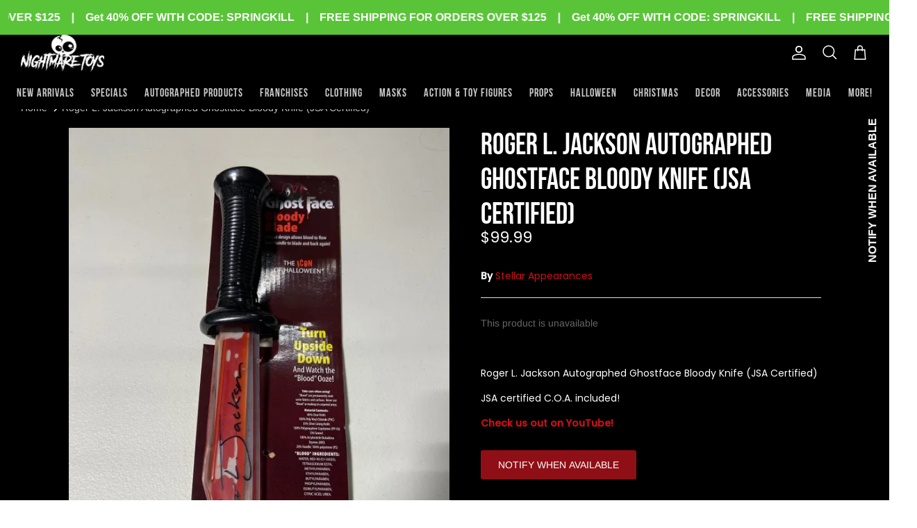

--- FILE ---
content_type: text/html; charset=utf-8
request_url: https://www.nightmaretoys.com/products/roger-l-jackson-autographed-ghostface-bloody-knife-jsa-certified
body_size: 69451
content:
<!DOCTYPE html><html lang="en" dir="ltr">
<head>
<meta name="google-site-verification" content="a4S18cns7tg-dyjiKiYdUHUZXkHhxsE-cNo6Tj8DGfI" />
  <!-- Symmetry 5.5.1 -->


<meta http-equiv='cache-control' content='no-cache'> 
<meta http-equiv='expires' content='0'> 
<meta http-equiv='pragma' content='no-cache'> 
<meta name="facebook-domain-verification" content="hyk9kn2fpw9cknyfcvqwyis0tw9953" />
  
  <link rel="preconnect" href="https://fonts.googleapis.com">
  <link rel="preconnect" href="https://fonts.gstatic.com" crossorigin>
  <link href="https://fonts.googleapis.com/css2?family=Alegreya+Sans:ital,wght@1,300&display=swap" rel="stylesheet">
  <link href="https://fonts.googleapis.com/css2?family=Alegreya+Sans:wght@300&display=swap" rel="stylesheet">
  <link href="https://fonts.googleapis.com/css2?family=Poppins:wght@500&display=swap" rel="stylesheet">
  <link href="https://fonts.googleapis.com/css2?family=Poppinsbold:wght@500;600&display=swap" rel="stylesheet">
  <link href="https://fonts.googleapis.com/css2?family=Poppins&display=swap" rel="stylesheet">
  <link rel="stylesheet" href="https://cdnjs.cloudflare.com/ajax/libs/font-awesome/6.2.1/css/all.min.css">
  <!-- html -->
<style>
  
::-webkit-scrollbar {
width: 8px;
}

::-webkit-scrollbar-track {
background: #000;
}

::-webkit-scrollbar-thumb {
background-color: #cc1018;
border-radius: 20px;

}
  </style>


  <link rel="preload" href="//www.nightmaretoys.com/cdn/shop/t/5/assets/styles.css?v=183480014247576475441759331798" as="style">
  <meta charset="utf-8" />
<meta name="viewport" content="width=device-width,initial-scale=1.0" />
<meta http-equiv="X-UA-Compatible" content="IE=edge">

<link rel="preconnect" href="https://cdn.shopify.com" crossorigin>
<link rel="preconnect" href="https://fonts.shopify.com" crossorigin>
<link rel="preconnect" href="https://monorail-edge.shopifysvc.com"><link rel="preload" as="font" href="//www.nightmaretoys.com/cdn/fonts/arimo/arimo_n4.a7efb558ca22d2002248bbe6f302a98edee38e35.woff2" type="font/woff2" crossorigin><link rel="preload" as="font" href="//www.nightmaretoys.com/cdn/fonts/arimo/arimo_n7.1d2d0638e6a1228d86beb0e10006e3280ccb2d04.woff2" type="font/woff2" crossorigin><link rel="preload" as="font" href="//www.nightmaretoys.com/cdn/fonts/arimo/arimo_i4.438ddb21a1b98c7230698d70dc1a21df235701b2.woff2" type="font/woff2" crossorigin><link rel="preload" as="font" href="//www.nightmaretoys.com/cdn/fonts/arimo/arimo_i7.b9f09537c29041ec8d51f8cdb7c9b8e4f1f82cb1.woff2" type="font/woff2" crossorigin><link rel="preload" as="font" href="//www.nightmaretoys.com/cdn/fonts/arimo/arimo_n4.a7efb558ca22d2002248bbe6f302a98edee38e35.woff2" type="font/woff2" crossorigin><link rel="preload" as="font" href="//www.nightmaretoys.com/cdn/fonts/arimo/arimo_n4.a7efb558ca22d2002248bbe6f302a98edee38e35.woff2" type="font/woff2" crossorigin><link rel="preload" as="font" href="//www.nightmaretoys.com/cdn/fonts/arimo/arimo_n7.1d2d0638e6a1228d86beb0e10006e3280ccb2d04.woff2" type="font/woff2" crossorigin><link rel="preload" href="//www.nightmaretoys.com/cdn/shop/t/5/assets/vendor.min.js?v=11589511144441591071659631705" as="script">
<link rel="preload" href="//www.nightmaretoys.com/cdn/shop/t/5/assets/theme.js?v=41340185480544230121698397565" as="script"><link rel="canonical" href="https://www.nightmaretoys.com/products/roger-l-jackson-autographed-ghostface-bloody-knife-jsa-certified" /><link rel="shortcut icon" href="//www.nightmaretoys.com/cdn/shop/files/cropped-favicon.png?v=1664137973" type="image/png" /><meta name="description" content="Roger L. Jackson Autographed Ghostface Bloody Knife (JSA Certified) JSA certified C.O.A. included! Check us out on YouTube!">

  <title>
    Roger L. Jackson Autographed Ghostface Bloody Knife (JSA Certified) &ndash; Nightmare Toys
  </title>

  <meta property="og:site_name" content="Nightmare Toys">
<meta property="og:url" content="https://www.nightmaretoys.com/products/roger-l-jackson-autographed-ghostface-bloody-knife-jsa-certified">
<meta property="og:title" content="Roger L. Jackson Autographed Ghostface Bloody Knife (JSA Certified)">
<meta property="og:type" content="product">
<meta property="og:description" content="Roger L. Jackson Autographed Ghostface Bloody Knife (JSA Certified) JSA certified C.O.A. included! Check us out on YouTube!"><meta property="og:image" content="http://www.nightmaretoys.com/cdn/shop/products/image-146042934_rdgQdupXN_1_1200x1200.webp?v=1661377714">
  <meta property="og:image:secure_url" content="https://www.nightmaretoys.com/cdn/shop/products/image-146042934_rdgQdupXN_1_1200x1200.webp?v=1661377714">
  <meta property="og:image:width" content="600">
  <meta property="og:image:height" content="857"><meta property="og:price:amount" content="99.99">
  <meta property="og:price:currency" content="USD"><meta name="twitter:site" content="@nightmaretoys"><meta name="twitter:card" content="summary_large_image">
<meta name="twitter:title" content="Roger L. Jackson Autographed Ghostface Bloody Knife (JSA Certified)">
<meta name="twitter:description" content="Roger L. Jackson Autographed Ghostface Bloody Knife (JSA Certified) JSA certified C.O.A. included! Check us out on YouTube!">


  <link href="//www.nightmaretoys.com/cdn/shop/t/5/assets/styles.css?v=183480014247576475441759331798" rel="stylesheet" type="text/css" media="all" />
  <link href="//www.nightmaretoys.com/cdn/shop/t/5/assets/custom_styles.css?v=71165212092857179911729695945" rel="stylesheet" type="text/css" media="all" />

  <script>
    window.theme = window.theme || {};
    theme.money_format_with_product_code_preference = "${{amount}}";
    theme.money_format_with_cart_code_preference = "${{amount}}";
    theme.money_format = "${{amount}}";
    theme.strings = {
      previous: "Previous",
      next: "Next",
      addressError: "Error looking up that address",
      addressNoResults: "No results for that address",
      addressQueryLimit: "You have exceeded the Google API usage limit. Consider upgrading to a \u003ca href=\"https:\/\/developers.google.com\/maps\/premium\/usage-limits\"\u003ePremium Plan\u003c\/a\u003e.",
      authError: "There was a problem authenticating your Google Maps API Key.",
      icon_labels_left: "Left",
      icon_labels_right: "Right",
      icon_labels_down: "Down",
      icon_labels_close: "Close",
      icon_labels_plus: "Plus",
      cart_terms_confirmation: "You must agree to the terms and conditions before continuing.",
      products_listing_from: "From",
      layout_live_search_see_all: "See all results",
      products_product_add_to_cart: "Add to Cart",
      products_variant_no_stock: "Sold out",
      products_variant_non_existent: "Unavailable",
      products_product_pick_a: "Pick a",
      general_navigation_menu_toggle_aria_label: "Toggle menu",
      general_accessibility_labels_close: "Close",
      products_product_adding_to_cart: "Adding",
      products_product_added_to_cart: "Added to cart",
      general_quick_search_pages: "Pages",
      general_quick_search_no_results: "Sorry, we couldn\u0026#39;t find any results",
      collections_general_see_all_subcollections: "See all..."
    };
    theme.routes = {
      cart_url: '/cart',
      cart_add_url: '/cart/add.js',
      cart_change_url: '/cart/change',
      predictive_search_url: '/search/suggest'
    };
    theme.settings = {
      cart_type: "page",
      quickbuy_style: "button",
      avoid_orphans: true
    };
    document.documentElement.classList.add('js');
  </script><script>window.performance && window.performance.mark && window.performance.mark('shopify.content_for_header.start');</script><meta name="google-site-verification" content="HLIZOcEK13SPqVxcbynAiKjbwWwP16HrPtqSn7BATvQ">
<meta name="google-site-verification" content="dDBhoCmsQSOMWbgugXpNsenSMmU3tRh8BK1EDtyi7aw">
<meta name="facebook-domain-verification" content="xpch0jmo8ayl0bq5hjnzlerzyjdnj5">
<meta id="shopify-digital-wallet" name="shopify-digital-wallet" content="/55042998336/digital_wallets/dialog">
<meta name="shopify-checkout-api-token" content="6ab1d94acf89ec83a4dec823af54b03f">
<meta id="in-context-paypal-metadata" data-shop-id="55042998336" data-venmo-supported="false" data-environment="production" data-locale="en_US" data-paypal-v4="true" data-currency="USD">
<link rel="alternate" type="application/json+oembed" href="https://www.nightmaretoys.com/products/roger-l-jackson-autographed-ghostface-bloody-knife-jsa-certified.oembed">
<script async="async" src="/checkouts/internal/preloads.js?locale=en-US"></script>
<link rel="preconnect" href="https://shop.app" crossorigin="anonymous">
<script async="async" src="https://shop.app/checkouts/internal/preloads.js?locale=en-US&shop_id=55042998336" crossorigin="anonymous"></script>
<script id="apple-pay-shop-capabilities" type="application/json">{"shopId":55042998336,"countryCode":"US","currencyCode":"USD","merchantCapabilities":["supports3DS"],"merchantId":"gid:\/\/shopify\/Shop\/55042998336","merchantName":"Nightmare Toys","requiredBillingContactFields":["postalAddress","email","phone"],"requiredShippingContactFields":["postalAddress","email","phone"],"shippingType":"shipping","supportedNetworks":["visa","masterCard","amex","discover","elo","jcb"],"total":{"type":"pending","label":"Nightmare Toys","amount":"1.00"},"shopifyPaymentsEnabled":true,"supportsSubscriptions":true}</script>
<script id="shopify-features" type="application/json">{"accessToken":"6ab1d94acf89ec83a4dec823af54b03f","betas":["rich-media-storefront-analytics"],"domain":"www.nightmaretoys.com","predictiveSearch":true,"shopId":55042998336,"locale":"en"}</script>
<script>var Shopify = Shopify || {};
Shopify.shop = "nightmare-toys-4040.myshopify.com";
Shopify.locale = "en";
Shopify.currency = {"active":"USD","rate":"1.0"};
Shopify.country = "US";
Shopify.theme = {"name":"Nightmare Toys Live","id":121165709376,"schema_name":"Symmetry","schema_version":"5.5.1","theme_store_id":568,"role":"main"};
Shopify.theme.handle = "null";
Shopify.theme.style = {"id":null,"handle":null};
Shopify.cdnHost = "www.nightmaretoys.com/cdn";
Shopify.routes = Shopify.routes || {};
Shopify.routes.root = "/";</script>
<script type="module">!function(o){(o.Shopify=o.Shopify||{}).modules=!0}(window);</script>
<script>!function(o){function n(){var o=[];function n(){o.push(Array.prototype.slice.apply(arguments))}return n.q=o,n}var t=o.Shopify=o.Shopify||{};t.loadFeatures=n(),t.autoloadFeatures=n()}(window);</script>
<script>
  window.ShopifyPay = window.ShopifyPay || {};
  window.ShopifyPay.apiHost = "shop.app\/pay";
  window.ShopifyPay.redirectState = null;
</script>
<script id="shop-js-analytics" type="application/json">{"pageType":"product"}</script>
<script defer="defer" async type="module" src="//www.nightmaretoys.com/cdn/shopifycloud/shop-js/modules/v2/client.init-shop-cart-sync_BdyHc3Nr.en.esm.js"></script>
<script defer="defer" async type="module" src="//www.nightmaretoys.com/cdn/shopifycloud/shop-js/modules/v2/chunk.common_Daul8nwZ.esm.js"></script>
<script type="module">
  await import("//www.nightmaretoys.com/cdn/shopifycloud/shop-js/modules/v2/client.init-shop-cart-sync_BdyHc3Nr.en.esm.js");
await import("//www.nightmaretoys.com/cdn/shopifycloud/shop-js/modules/v2/chunk.common_Daul8nwZ.esm.js");

  window.Shopify.SignInWithShop?.initShopCartSync?.({"fedCMEnabled":true,"windoidEnabled":true});

</script>
<script defer="defer" async type="module" src="//www.nightmaretoys.com/cdn/shopifycloud/shop-js/modules/v2/client.payment-terms_MV4M3zvL.en.esm.js"></script>
<script defer="defer" async type="module" src="//www.nightmaretoys.com/cdn/shopifycloud/shop-js/modules/v2/chunk.common_Daul8nwZ.esm.js"></script>
<script defer="defer" async type="module" src="//www.nightmaretoys.com/cdn/shopifycloud/shop-js/modules/v2/chunk.modal_CQq8HTM6.esm.js"></script>
<script type="module">
  await import("//www.nightmaretoys.com/cdn/shopifycloud/shop-js/modules/v2/client.payment-terms_MV4M3zvL.en.esm.js");
await import("//www.nightmaretoys.com/cdn/shopifycloud/shop-js/modules/v2/chunk.common_Daul8nwZ.esm.js");
await import("//www.nightmaretoys.com/cdn/shopifycloud/shop-js/modules/v2/chunk.modal_CQq8HTM6.esm.js");

  
</script>
<script>
  window.Shopify = window.Shopify || {};
  if (!window.Shopify.featureAssets) window.Shopify.featureAssets = {};
  window.Shopify.featureAssets['shop-js'] = {"shop-cart-sync":["modules/v2/client.shop-cart-sync_QYOiDySF.en.esm.js","modules/v2/chunk.common_Daul8nwZ.esm.js"],"init-fed-cm":["modules/v2/client.init-fed-cm_DchLp9rc.en.esm.js","modules/v2/chunk.common_Daul8nwZ.esm.js"],"shop-button":["modules/v2/client.shop-button_OV7bAJc5.en.esm.js","modules/v2/chunk.common_Daul8nwZ.esm.js"],"init-windoid":["modules/v2/client.init-windoid_DwxFKQ8e.en.esm.js","modules/v2/chunk.common_Daul8nwZ.esm.js"],"shop-cash-offers":["modules/v2/client.shop-cash-offers_DWtL6Bq3.en.esm.js","modules/v2/chunk.common_Daul8nwZ.esm.js","modules/v2/chunk.modal_CQq8HTM6.esm.js"],"shop-toast-manager":["modules/v2/client.shop-toast-manager_CX9r1SjA.en.esm.js","modules/v2/chunk.common_Daul8nwZ.esm.js"],"init-shop-email-lookup-coordinator":["modules/v2/client.init-shop-email-lookup-coordinator_UhKnw74l.en.esm.js","modules/v2/chunk.common_Daul8nwZ.esm.js"],"pay-button":["modules/v2/client.pay-button_DzxNnLDY.en.esm.js","modules/v2/chunk.common_Daul8nwZ.esm.js"],"avatar":["modules/v2/client.avatar_BTnouDA3.en.esm.js"],"init-shop-cart-sync":["modules/v2/client.init-shop-cart-sync_BdyHc3Nr.en.esm.js","modules/v2/chunk.common_Daul8nwZ.esm.js"],"shop-login-button":["modules/v2/client.shop-login-button_D8B466_1.en.esm.js","modules/v2/chunk.common_Daul8nwZ.esm.js","modules/v2/chunk.modal_CQq8HTM6.esm.js"],"init-customer-accounts-sign-up":["modules/v2/client.init-customer-accounts-sign-up_C8fpPm4i.en.esm.js","modules/v2/client.shop-login-button_D8B466_1.en.esm.js","modules/v2/chunk.common_Daul8nwZ.esm.js","modules/v2/chunk.modal_CQq8HTM6.esm.js"],"init-shop-for-new-customer-accounts":["modules/v2/client.init-shop-for-new-customer-accounts_CVTO0Ztu.en.esm.js","modules/v2/client.shop-login-button_D8B466_1.en.esm.js","modules/v2/chunk.common_Daul8nwZ.esm.js","modules/v2/chunk.modal_CQq8HTM6.esm.js"],"init-customer-accounts":["modules/v2/client.init-customer-accounts_dRgKMfrE.en.esm.js","modules/v2/client.shop-login-button_D8B466_1.en.esm.js","modules/v2/chunk.common_Daul8nwZ.esm.js","modules/v2/chunk.modal_CQq8HTM6.esm.js"],"shop-follow-button":["modules/v2/client.shop-follow-button_CkZpjEct.en.esm.js","modules/v2/chunk.common_Daul8nwZ.esm.js","modules/v2/chunk.modal_CQq8HTM6.esm.js"],"lead-capture":["modules/v2/client.lead-capture_BntHBhfp.en.esm.js","modules/v2/chunk.common_Daul8nwZ.esm.js","modules/v2/chunk.modal_CQq8HTM6.esm.js"],"checkout-modal":["modules/v2/client.checkout-modal_CfxcYbTm.en.esm.js","modules/v2/chunk.common_Daul8nwZ.esm.js","modules/v2/chunk.modal_CQq8HTM6.esm.js"],"shop-login":["modules/v2/client.shop-login_Da4GZ2H6.en.esm.js","modules/v2/chunk.common_Daul8nwZ.esm.js","modules/v2/chunk.modal_CQq8HTM6.esm.js"],"payment-terms":["modules/v2/client.payment-terms_MV4M3zvL.en.esm.js","modules/v2/chunk.common_Daul8nwZ.esm.js","modules/v2/chunk.modal_CQq8HTM6.esm.js"]};
</script>
<script>(function() {
  var isLoaded = false;
  function asyncLoad() {
    if (isLoaded) return;
    isLoaded = true;
    var urls = ["https:\/\/cdn.shopify.com\/s\/files\/1\/0550\/4299\/8336\/t\/5\/assets\/subscribe-it.js?v=1686541930\u0026shop=nightmare-toys-4040.myshopify.com","https:\/\/sales-pop.carecart.io\/lib\/salesnotifier.js?shop=nightmare-toys-4040.myshopify.com","https:\/\/chimpstatic.com\/mcjs-connected\/js\/users\/62f50fc553bf53be5961e14a1\/a3d2332dec7ffe27d7773a728.js?shop=nightmare-toys-4040.myshopify.com"];
    for (var i = 0; i < urls.length; i++) {
      var s = document.createElement('script');
      s.type = 'text/javascript';
      s.async = true;
      s.src = urls[i];
      var x = document.getElementsByTagName('script')[0];
      x.parentNode.insertBefore(s, x);
    }
  };
  if(window.attachEvent) {
    window.attachEvent('onload', asyncLoad);
  } else {
    window.addEventListener('load', asyncLoad, false);
  }
})();</script>
<script id="__st">var __st={"a":55042998336,"offset":-28800,"reqid":"4d20dc21-dfee-45e7-bd6a-417fbaecb7a0-1768965415","pageurl":"www.nightmaretoys.com\/products\/roger-l-jackson-autographed-ghostface-bloody-knife-jsa-certified","u":"43132d866e19","p":"product","rtyp":"product","rid":6631555104832};</script>
<script>window.ShopifyPaypalV4VisibilityTracking = true;</script>
<script id="captcha-bootstrap">!function(){'use strict';const t='contact',e='account',n='new_comment',o=[[t,t],['blogs',n],['comments',n],[t,'customer']],c=[[e,'customer_login'],[e,'guest_login'],[e,'recover_customer_password'],[e,'create_customer']],r=t=>t.map((([t,e])=>`form[action*='/${t}']:not([data-nocaptcha='true']) input[name='form_type'][value='${e}']`)).join(','),a=t=>()=>t?[...document.querySelectorAll(t)].map((t=>t.form)):[];function s(){const t=[...o],e=r(t);return a(e)}const i='password',u='form_key',d=['recaptcha-v3-token','g-recaptcha-response','h-captcha-response',i],f=()=>{try{return window.sessionStorage}catch{return}},m='__shopify_v',_=t=>t.elements[u];function p(t,e,n=!1){try{const o=window.sessionStorage,c=JSON.parse(o.getItem(e)),{data:r}=function(t){const{data:e,action:n}=t;return t[m]||n?{data:e,action:n}:{data:t,action:n}}(c);for(const[e,n]of Object.entries(r))t.elements[e]&&(t.elements[e].value=n);n&&o.removeItem(e)}catch(o){console.error('form repopulation failed',{error:o})}}const l='form_type',E='cptcha';function T(t){t.dataset[E]=!0}const w=window,h=w.document,L='Shopify',v='ce_forms',y='captcha';let A=!1;((t,e)=>{const n=(g='f06e6c50-85a8-45c8-87d0-21a2b65856fe',I='https://cdn.shopify.com/shopifycloud/storefront-forms-hcaptcha/ce_storefront_forms_captcha_hcaptcha.v1.5.2.iife.js',D={infoText:'Protected by hCaptcha',privacyText:'Privacy',termsText:'Terms'},(t,e,n)=>{const o=w[L][v],c=o.bindForm;if(c)return c(t,g,e,D).then(n);var r;o.q.push([[t,g,e,D],n]),r=I,A||(h.body.append(Object.assign(h.createElement('script'),{id:'captcha-provider',async:!0,src:r})),A=!0)});var g,I,D;w[L]=w[L]||{},w[L][v]=w[L][v]||{},w[L][v].q=[],w[L][y]=w[L][y]||{},w[L][y].protect=function(t,e){n(t,void 0,e),T(t)},Object.freeze(w[L][y]),function(t,e,n,w,h,L){const[v,y,A,g]=function(t,e,n){const i=e?o:[],u=t?c:[],d=[...i,...u],f=r(d),m=r(i),_=r(d.filter((([t,e])=>n.includes(e))));return[a(f),a(m),a(_),s()]}(w,h,L),I=t=>{const e=t.target;return e instanceof HTMLFormElement?e:e&&e.form},D=t=>v().includes(t);t.addEventListener('submit',(t=>{const e=I(t);if(!e)return;const n=D(e)&&!e.dataset.hcaptchaBound&&!e.dataset.recaptchaBound,o=_(e),c=g().includes(e)&&(!o||!o.value);(n||c)&&t.preventDefault(),c&&!n&&(function(t){try{if(!f())return;!function(t){const e=f();if(!e)return;const n=_(t);if(!n)return;const o=n.value;o&&e.removeItem(o)}(t);const e=Array.from(Array(32),(()=>Math.random().toString(36)[2])).join('');!function(t,e){_(t)||t.append(Object.assign(document.createElement('input'),{type:'hidden',name:u})),t.elements[u].value=e}(t,e),function(t,e){const n=f();if(!n)return;const o=[...t.querySelectorAll(`input[type='${i}']`)].map((({name:t})=>t)),c=[...d,...o],r={};for(const[a,s]of new FormData(t).entries())c.includes(a)||(r[a]=s);n.setItem(e,JSON.stringify({[m]:1,action:t.action,data:r}))}(t,e)}catch(e){console.error('failed to persist form',e)}}(e),e.submit())}));const S=(t,e)=>{t&&!t.dataset[E]&&(n(t,e.some((e=>e===t))),T(t))};for(const o of['focusin','change'])t.addEventListener(o,(t=>{const e=I(t);D(e)&&S(e,y())}));const B=e.get('form_key'),M=e.get(l),P=B&&M;t.addEventListener('DOMContentLoaded',(()=>{const t=y();if(P)for(const e of t)e.elements[l].value===M&&p(e,B);[...new Set([...A(),...v().filter((t=>'true'===t.dataset.shopifyCaptcha))])].forEach((e=>S(e,t)))}))}(h,new URLSearchParams(w.location.search),n,t,e,['guest_login'])})(!0,!0)}();</script>
<script integrity="sha256-4kQ18oKyAcykRKYeNunJcIwy7WH5gtpwJnB7kiuLZ1E=" data-source-attribution="shopify.loadfeatures" defer="defer" src="//www.nightmaretoys.com/cdn/shopifycloud/storefront/assets/storefront/load_feature-a0a9edcb.js" crossorigin="anonymous"></script>
<script crossorigin="anonymous" defer="defer" src="//www.nightmaretoys.com/cdn/shopifycloud/storefront/assets/shopify_pay/storefront-65b4c6d7.js?v=20250812"></script>
<script data-source-attribution="shopify.dynamic_checkout.dynamic.init">var Shopify=Shopify||{};Shopify.PaymentButton=Shopify.PaymentButton||{isStorefrontPortableWallets:!0,init:function(){window.Shopify.PaymentButton.init=function(){};var t=document.createElement("script");t.src="https://www.nightmaretoys.com/cdn/shopifycloud/portable-wallets/latest/portable-wallets.en.js",t.type="module",document.head.appendChild(t)}};
</script>
<script data-source-attribution="shopify.dynamic_checkout.buyer_consent">
  function portableWalletsHideBuyerConsent(e){var t=document.getElementById("shopify-buyer-consent"),n=document.getElementById("shopify-subscription-policy-button");t&&n&&(t.classList.add("hidden"),t.setAttribute("aria-hidden","true"),n.removeEventListener("click",e))}function portableWalletsShowBuyerConsent(e){var t=document.getElementById("shopify-buyer-consent"),n=document.getElementById("shopify-subscription-policy-button");t&&n&&(t.classList.remove("hidden"),t.removeAttribute("aria-hidden"),n.addEventListener("click",e))}window.Shopify?.PaymentButton&&(window.Shopify.PaymentButton.hideBuyerConsent=portableWalletsHideBuyerConsent,window.Shopify.PaymentButton.showBuyerConsent=portableWalletsShowBuyerConsent);
</script>
<script data-source-attribution="shopify.dynamic_checkout.cart.bootstrap">document.addEventListener("DOMContentLoaded",(function(){function t(){return document.querySelector("shopify-accelerated-checkout-cart, shopify-accelerated-checkout")}if(t())Shopify.PaymentButton.init();else{new MutationObserver((function(e,n){t()&&(Shopify.PaymentButton.init(),n.disconnect())})).observe(document.body,{childList:!0,subtree:!0})}}));
</script>
<link id="shopify-accelerated-checkout-styles" rel="stylesheet" media="screen" href="https://www.nightmaretoys.com/cdn/shopifycloud/portable-wallets/latest/accelerated-checkout-backwards-compat.css" crossorigin="anonymous">
<style id="shopify-accelerated-checkout-cart">
        #shopify-buyer-consent {
  margin-top: 1em;
  display: inline-block;
  width: 100%;
}

#shopify-buyer-consent.hidden {
  display: none;
}

#shopify-subscription-policy-button {
  background: none;
  border: none;
  padding: 0;
  text-decoration: underline;
  font-size: inherit;
  cursor: pointer;
}

#shopify-subscription-policy-button::before {
  box-shadow: none;
}

      </style>
<script id="sections-script" data-sections="product-recommendations" defer="defer" src="//www.nightmaretoys.com/cdn/shop/t/5/compiled_assets/scripts.js?v=4210"></script>
<script>window.performance && window.performance.mark && window.performance.mark('shopify.content_for_header.end');</script>
  <meta name="google-site-verification" content="dDBhoCmsQSOMWbgugXpNsenSMmU3tRh8BK1EDtyi7aw" />

  











<script>
    
    
    
    
    var gsf_conversion_data = {page_type : 'product', event : 'view_item', data : {product_data : [{variant_id : 39521086570560, product_id : 6631555104832, name : "Roger L. Jackson Autographed Ghostface Bloody Knife (JSA Certified)", price : "99.99", currency : "USD", sku : "210000007346", brand : "Stellar Appearances", variant : "Default Title", category : "Autographs", quantity : "0" }], total_price : "99.99", shop_currency : "USD"}};
    
</script> <script type="text/javascript">
    (function(c,l,a,r,i,t,y){
        c[a]=c[a]||function(){(c[a].q=c[a].q||[]).push(arguments)};
        t=l.createElement(r);t.async=1;t.src="https://www.clarity.ms/tag/"+i;
        y=l.getElementsByTagName(r)[0];y.parentNode.insertBefore(t,y);
    })(window, document, "clarity", "script", "qrd53m8479");
</script>
<!-- BEGIN app block: shopify://apps/ta-banner-pop-up/blocks/bss-banner-popup/2db47c8b-7637-4260-aa84-586b08e92aea --><script id='bss-banner-config-data'>
	if(typeof BSS_BP == "undefined") {
	  window.BSS_BP = {
	  	app_id: "",
			shop_id: "6633",
			is_watermark: "false",
			customer: null,
			shopDomain: "nightmare-toys-4040.myshopify.com",
			storefrontAccessToken: "c847af85b60480337dfeb5b96f4adea8",
			popup: {
				configs: [],
			},
			banner: {
				configs: []
			},
			window_popup: {
				configs: []
			},
			popupSettings: {
				delay_time: 2,
				gap_time: 3,
			},
			page_type: "product",
			productPageId: "6631555104832",
			collectionPageId: "",
			noImageAvailableImgUrl: "https://cdn.shopify.com/extensions/019bba9f-8306-754a-a18a-684ca98c6f55/banner-popup-tae-331/assets/no-image-available.png",
			currentLocale: {
				name: "English",
				primary: true,
				iso_code: "en",
			},
			country: {
				name: "United States",
				iso_code: "US",
				currencySymbol: "$",
				market_id: "23403331648",
			},
			is_locked: false,
			partner_development: false,
			excluded_ips: '[]',
		}
		Object.defineProperty(BSS_BP, 'plan_code', {
			enumerable: false,
			configurable: false,
			writable: false,
			value: "free",
		});
		Object.defineProperty(BSS_BP, 'is_exceed_quota', {
			enumerable: false,
			configurable: false,
			writable: false,
			value: "",
		});
		Object.defineProperty(BSS_BP, 'is_legacy', {
			enumerable: false,
			configurable: false,
			writable: false,
			value: "true",
		});
	}
</script>


	<link fetchpriority="high" rel="preload" as="script" href=https://cdn.shopify.com/extensions/019bba9f-8306-754a-a18a-684ca98c6f55/banner-popup-tae-331/assets/bss.bp.shared.js />
	<!-- BEGIN app snippet: window-popup-config --><script>
  BSS_BP.window_popup.configs = [].concat();

  
  BSS_BP.window_popup.dictionary = {};
  </script><!-- END app snippet -->
	<!-- BEGIN app snippet: banner-config --><script>

  BSS_BP.banner.configs = [].concat({"id":5920,"shop_id":6633,"banner_type":2,"name":"Announcement Bar","priority":1,"enable":true,"position":0,"customer_type":0,"product_type":0,"excl_product_type":0,"excl_customer_type":0,"enable_allowed_countries":false,"enable_fixed_time":false,"enable_visibility_date":false,"close_button":false,"is_fixed":true,"countries":"","country_type":0,"exclude_countries":null,"fixed_time":"{}","from_date":"2025-03-13T05:47:26.000Z","to_date":"2025-03-13T05:47:26.000Z","enable_to_date":true,"customer_ids":"","customer_tags":"","collections":"","product_ids":"","tags":"","excl_customer_ids":"","excl_customer_tags":"","excl_product_ids":"","excl_tags":"","pages":"all","specific_pages":"","enable_excl_pages":false,"excl_pages":"","show_device":"all","btn_close_color":"#ffffff","show_arrow":false,"btn_arrow_color":"#ffffff","enable_language":false,"allowed_languages":"","custom_css":"","delay_type":0,"delay_time":0,"show_again_type":0,"show_again_time":0,"collection_type":0,"collection_ids":"","excl_product_collections":"","is_deleted":false,"created_at":"2025-03-13T05:51:47.039Z","updated_at":"2025-05-12T10:44:33.735Z","email_integrations":null,"multi_config":null,"banner_templates":[{"id":5904,"banner_id":5920,"template":0,"banner_text":"[{\"type\":0,\"content\":\"Get 40% OFF WITH CODE: SPRINGKILL\",\"size\":14,\"image_url_cdn\":\"\"},{\"type\":0,\"content\":\"|\",\"size\":14,\"image_url_cdn\":\"\"},{\"type\":0,\"content\":\"FREE SHIPPING FOR ORDERS OVER $125\",\"size\":14,\"image_url_cdn\":\"\"},{\"type\":0,\"content\":\"|\",\"size\":14,\"image_url_cdn\":\"\"}]","clickable":false,"redirect_url":null,"bg_type":0,"bg_color":"#5ac439","bg_opacity":100,"bg_gradient":"{\"color1\":\"#FF6162\",\"color2\":\"#FF9766\"}","bg_preset":0,"bg_img_url_cdn":null,"bg_img_url_s3":"https://d1d838qvki95xf.cloudfront.net/public/static/adminhtml/banner/123-geometric-triangles-blue.png","bg_img_path_name":null,"bg_size":null,"text_format":2,"font_color":"#ffffff","font_size":16,"font_size_button":13,"font_family":"","font_url":"","font_url_cdn":null,"act_type":0,"act_text":"<span style=\"font-size: 13px\">SHOP NOW</span>","btn_style":2,"act_content_color":"#000000","btn_text_color":"#ffffff","countdown_start_time":"Wed Oct 23 2024 09:58:00 GMT+0530 (India Standard Time)","countdown_end_time":"Thu Mar 13 2025 23:17:26 GMT+0530 (India Standard Time)","act_timer_end":0,"timer_color":"{\"background\":\"#494949\",\"text\":\"#ffffff\"}","trans_countdown":"{\"day\":\"Days\",\"hours\":\"Hrs\",\"minute\":\"Mins\",\"second\":\"Secs\"}","animation_type":0,"animation_duration":"5","animation_hover_pause":true,"font_size_countdown":20,"countdown_type":0,"countdown_format":"dd:hh:mm:ss","countdown_daily":"{\"from_time\":\"00:00\",\"to_time\":\"23:59\"}","countdown_interval":"{\"start_time\":\"Thu Mar 13 2025 11:17:00 GMT+0530 (India Standard Time)\",\"countdown_length\":{\"days\":31,\"hours\":0,\"minutes\":0},\"break_length\":{\"days\":31,\"hours\":0,\"minutes\":0}}","bg_padding":12,"bg_padding_bottom":12,"bg_padding_left":0,"bg_padding_right":0,"mobile_padding_enabled":false,"mb_bg_padding":"12px 0px 12px 0px","content_gap":16,"font_scale_enabled":false,"font_scale":0,"border_width":"0px 0px 0px 0px","border_radius":"0px 0px 0px 0px","border_style":0,"border_color":"#000000","content_order":null,"btn_copy":"{\"text_copy\":\"\",\"success_mess\":\"COPIED ✅\"}","discount_id":"","discount_style":"{\"border\":7,\"background\":\"#ffffff\",\"text_color\":\"#ffffff\",\"font_size\":13}","selected_template":null,"modified_fields":{"act_text":true,"act_type":true,"btn_copy":true,"clickable":true,"banner_text":true,"coupon_code":true,"discount_id":true,"redirect_url":true,"translations":true,"content_order":true,"enable_coupon":true,"free_shipping_goal":true},"enable_coupon":false,"coupon_source":0,"coupon_code":"","btn_settings":null,"free_shipping_goal":{},"form_structure":null,"button_styles":null,"slide_config":null,"created_at":"2025-03-13T05:51:47.039Z","updated_at":"2025-03-13T05:51:47.039Z"}]},);

  
  BSS_BP.banner.dictionary = {};
  </script><!-- END app snippet -->
	<!-- BEGIN app snippet: sale-popup-config --><script>
  
    BSS_BP.popupSettings = {"delay_time":2,"gap_time":3};
  

  

  BSS_BP.popup.configs = [].concat();
  
  BSS_BP.popup.dictionary = {};
  </script><!-- END app snippet -->


<!-- BEGIN app snippet: support-code -->

	<script id="bss-banner-support-script">
		
const bssBannerCustomCss = "\n  .banner-wrapper{\n      position: fixed !important;\n  }\n";

		if(typeof bssBannerGlobalCss != "undefined") {
			const supportStyle = document.createElement("style");
			supportStyle.id = "bss-banner-support-style";
			supportStyle.innerHTML = bssBannerGlobalCss;
			document.head.appendChild(supportStyle);
		}
	</script>
<!-- END app snippet -->


	<script
		id='init_script'
		defer
		src='https://cdn.shopify.com/extensions/019bba9f-8306-754a-a18a-684ca98c6f55/banner-popup-tae-331/assets/bss.bp.index.js'
	></script>



<!-- END app block --><script src="https://cdn.shopify.com/extensions/019b97b0-6350-7631-8123-95494b086580/socialwidget-instafeed-78/assets/social-widget.min.js" type="text/javascript" defer="defer"></script>
<script src="https://cdn.shopify.com/extensions/019b7f4d-9df3-7edc-9527-169451a72015/goalify-1064/assets/app-embed.js" type="text/javascript" defer="defer"></script>
<link href="https://cdn.shopify.com/extensions/019b7f4d-9df3-7edc-9527-169451a72015/goalify-1064/assets/app.css" rel="stylesheet" type="text/css" media="all">
<script src="https://cdn.shopify.com/extensions/019b0ca3-aa13-7aa2-a0b4-6cb667a1f6f7/essential-countdown-timer-55/assets/countdown_timer_essential_apps.min.js" type="text/javascript" defer="defer"></script>
<link href="https://monorail-edge.shopifysvc.com" rel="dns-prefetch">
<script>(function(){if ("sendBeacon" in navigator && "performance" in window) {try {var session_token_from_headers = performance.getEntriesByType('navigation')[0].serverTiming.find(x => x.name == '_s').description;} catch {var session_token_from_headers = undefined;}var session_cookie_matches = document.cookie.match(/_shopify_s=([^;]*)/);var session_token_from_cookie = session_cookie_matches && session_cookie_matches.length === 2 ? session_cookie_matches[1] : "";var session_token = session_token_from_headers || session_token_from_cookie || "";function handle_abandonment_event(e) {var entries = performance.getEntries().filter(function(entry) {return /monorail-edge.shopifysvc.com/.test(entry.name);});if (!window.abandonment_tracked && entries.length === 0) {window.abandonment_tracked = true;var currentMs = Date.now();var navigation_start = performance.timing.navigationStart;var payload = {shop_id: 55042998336,url: window.location.href,navigation_start,duration: currentMs - navigation_start,session_token,page_type: "product"};window.navigator.sendBeacon("https://monorail-edge.shopifysvc.com/v1/produce", JSON.stringify({schema_id: "online_store_buyer_site_abandonment/1.1",payload: payload,metadata: {event_created_at_ms: currentMs,event_sent_at_ms: currentMs}}));}}window.addEventListener('pagehide', handle_abandonment_event);}}());</script>
<script id="web-pixels-manager-setup">(function e(e,d,r,n,o){if(void 0===o&&(o={}),!Boolean(null===(a=null===(i=window.Shopify)||void 0===i?void 0:i.analytics)||void 0===a?void 0:a.replayQueue)){var i,a;window.Shopify=window.Shopify||{};var t=window.Shopify;t.analytics=t.analytics||{};var s=t.analytics;s.replayQueue=[],s.publish=function(e,d,r){return s.replayQueue.push([e,d,r]),!0};try{self.performance.mark("wpm:start")}catch(e){}var l=function(){var e={modern:/Edge?\/(1{2}[4-9]|1[2-9]\d|[2-9]\d{2}|\d{4,})\.\d+(\.\d+|)|Firefox\/(1{2}[4-9]|1[2-9]\d|[2-9]\d{2}|\d{4,})\.\d+(\.\d+|)|Chrom(ium|e)\/(9{2}|\d{3,})\.\d+(\.\d+|)|(Maci|X1{2}).+ Version\/(15\.\d+|(1[6-9]|[2-9]\d|\d{3,})\.\d+)([,.]\d+|)( \(\w+\)|)( Mobile\/\w+|) Safari\/|Chrome.+OPR\/(9{2}|\d{3,})\.\d+\.\d+|(CPU[ +]OS|iPhone[ +]OS|CPU[ +]iPhone|CPU IPhone OS|CPU iPad OS)[ +]+(15[._]\d+|(1[6-9]|[2-9]\d|\d{3,})[._]\d+)([._]\d+|)|Android:?[ /-](13[3-9]|1[4-9]\d|[2-9]\d{2}|\d{4,})(\.\d+|)(\.\d+|)|Android.+Firefox\/(13[5-9]|1[4-9]\d|[2-9]\d{2}|\d{4,})\.\d+(\.\d+|)|Android.+Chrom(ium|e)\/(13[3-9]|1[4-9]\d|[2-9]\d{2}|\d{4,})\.\d+(\.\d+|)|SamsungBrowser\/([2-9]\d|\d{3,})\.\d+/,legacy:/Edge?\/(1[6-9]|[2-9]\d|\d{3,})\.\d+(\.\d+|)|Firefox\/(5[4-9]|[6-9]\d|\d{3,})\.\d+(\.\d+|)|Chrom(ium|e)\/(5[1-9]|[6-9]\d|\d{3,})\.\d+(\.\d+|)([\d.]+$|.*Safari\/(?![\d.]+ Edge\/[\d.]+$))|(Maci|X1{2}).+ Version\/(10\.\d+|(1[1-9]|[2-9]\d|\d{3,})\.\d+)([,.]\d+|)( \(\w+\)|)( Mobile\/\w+|) Safari\/|Chrome.+OPR\/(3[89]|[4-9]\d|\d{3,})\.\d+\.\d+|(CPU[ +]OS|iPhone[ +]OS|CPU[ +]iPhone|CPU IPhone OS|CPU iPad OS)[ +]+(10[._]\d+|(1[1-9]|[2-9]\d|\d{3,})[._]\d+)([._]\d+|)|Android:?[ /-](13[3-9]|1[4-9]\d|[2-9]\d{2}|\d{4,})(\.\d+|)(\.\d+|)|Mobile Safari.+OPR\/([89]\d|\d{3,})\.\d+\.\d+|Android.+Firefox\/(13[5-9]|1[4-9]\d|[2-9]\d{2}|\d{4,})\.\d+(\.\d+|)|Android.+Chrom(ium|e)\/(13[3-9]|1[4-9]\d|[2-9]\d{2}|\d{4,})\.\d+(\.\d+|)|Android.+(UC? ?Browser|UCWEB|U3)[ /]?(15\.([5-9]|\d{2,})|(1[6-9]|[2-9]\d|\d{3,})\.\d+)\.\d+|SamsungBrowser\/(5\.\d+|([6-9]|\d{2,})\.\d+)|Android.+MQ{2}Browser\/(14(\.(9|\d{2,})|)|(1[5-9]|[2-9]\d|\d{3,})(\.\d+|))(\.\d+|)|K[Aa][Ii]OS\/(3\.\d+|([4-9]|\d{2,})\.\d+)(\.\d+|)/},d=e.modern,r=e.legacy,n=navigator.userAgent;return n.match(d)?"modern":n.match(r)?"legacy":"unknown"}(),u="modern"===l?"modern":"legacy",c=(null!=n?n:{modern:"",legacy:""})[u],f=function(e){return[e.baseUrl,"/wpm","/b",e.hashVersion,"modern"===e.buildTarget?"m":"l",".js"].join("")}({baseUrl:d,hashVersion:r,buildTarget:u}),m=function(e){var d=e.version,r=e.bundleTarget,n=e.surface,o=e.pageUrl,i=e.monorailEndpoint;return{emit:function(e){var a=e.status,t=e.errorMsg,s=(new Date).getTime(),l=JSON.stringify({metadata:{event_sent_at_ms:s},events:[{schema_id:"web_pixels_manager_load/3.1",payload:{version:d,bundle_target:r,page_url:o,status:a,surface:n,error_msg:t},metadata:{event_created_at_ms:s}}]});if(!i)return console&&console.warn&&console.warn("[Web Pixels Manager] No Monorail endpoint provided, skipping logging."),!1;try{return self.navigator.sendBeacon.bind(self.navigator)(i,l)}catch(e){}var u=new XMLHttpRequest;try{return u.open("POST",i,!0),u.setRequestHeader("Content-Type","text/plain"),u.send(l),!0}catch(e){return console&&console.warn&&console.warn("[Web Pixels Manager] Got an unhandled error while logging to Monorail."),!1}}}}({version:r,bundleTarget:l,surface:e.surface,pageUrl:self.location.href,monorailEndpoint:e.monorailEndpoint});try{o.browserTarget=l,function(e){var d=e.src,r=e.async,n=void 0===r||r,o=e.onload,i=e.onerror,a=e.sri,t=e.scriptDataAttributes,s=void 0===t?{}:t,l=document.createElement("script"),u=document.querySelector("head"),c=document.querySelector("body");if(l.async=n,l.src=d,a&&(l.integrity=a,l.crossOrigin="anonymous"),s)for(var f in s)if(Object.prototype.hasOwnProperty.call(s,f))try{l.dataset[f]=s[f]}catch(e){}if(o&&l.addEventListener("load",o),i&&l.addEventListener("error",i),u)u.appendChild(l);else{if(!c)throw new Error("Did not find a head or body element to append the script");c.appendChild(l)}}({src:f,async:!0,onload:function(){if(!function(){var e,d;return Boolean(null===(d=null===(e=window.Shopify)||void 0===e?void 0:e.analytics)||void 0===d?void 0:d.initialized)}()){var d=window.webPixelsManager.init(e)||void 0;if(d){var r=window.Shopify.analytics;r.replayQueue.forEach((function(e){var r=e[0],n=e[1],o=e[2];d.publishCustomEvent(r,n,o)})),r.replayQueue=[],r.publish=d.publishCustomEvent,r.visitor=d.visitor,r.initialized=!0}}},onerror:function(){return m.emit({status:"failed",errorMsg:"".concat(f," has failed to load")})},sri:function(e){var d=/^sha384-[A-Za-z0-9+/=]+$/;return"string"==typeof e&&d.test(e)}(c)?c:"",scriptDataAttributes:o}),m.emit({status:"loading"})}catch(e){m.emit({status:"failed",errorMsg:(null==e?void 0:e.message)||"Unknown error"})}}})({shopId: 55042998336,storefrontBaseUrl: "https://www.nightmaretoys.com",extensionsBaseUrl: "https://extensions.shopifycdn.com/cdn/shopifycloud/web-pixels-manager",monorailEndpoint: "https://monorail-edge.shopifysvc.com/unstable/produce_batch",surface: "storefront-renderer",enabledBetaFlags: ["2dca8a86"],webPixelsConfigList: [{"id":"471793728","configuration":"{\"account_ID\":\"410898\",\"google_analytics_tracking_tag\":\"1\",\"measurement_id\":\"2\",\"api_secret\":\"3\",\"shop_settings\":\"{\\\"custom_pixel_script\\\":\\\"https:\\\\\\\/\\\\\\\/storage.googleapis.com\\\\\\\/gsf-scripts\\\\\\\/custom-pixels\\\\\\\/nightmare-toys-4040.js\\\"}\"}","eventPayloadVersion":"v1","runtimeContext":"LAX","scriptVersion":"c6b888297782ed4a1cba19cda43d6625","type":"APP","apiClientId":1558137,"privacyPurposes":[],"dataSharingAdjustments":{"protectedCustomerApprovalScopes":["read_customer_address","read_customer_email","read_customer_name","read_customer_personal_data","read_customer_phone"]}},{"id":"195821632","configuration":"{\"config\":\"{\\\"google_tag_ids\\\":[\\\"G-JRGNG4EFDP\\\",\\\"GT-NMCJVQT\\\"],\\\"target_country\\\":\\\"US\\\",\\\"gtag_events\\\":[{\\\"type\\\":\\\"search\\\",\\\"action_label\\\":\\\"G-JRGNG4EFDP\\\"},{\\\"type\\\":\\\"begin_checkout\\\",\\\"action_label\\\":\\\"G-JRGNG4EFDP\\\"},{\\\"type\\\":\\\"view_item\\\",\\\"action_label\\\":[\\\"G-JRGNG4EFDP\\\",\\\"MC-N0XXTPYGZB\\\"]},{\\\"type\\\":\\\"purchase\\\",\\\"action_label\\\":[\\\"G-JRGNG4EFDP\\\",\\\"MC-N0XXTPYGZB\\\"]},{\\\"type\\\":\\\"page_view\\\",\\\"action_label\\\":[\\\"G-JRGNG4EFDP\\\",\\\"MC-N0XXTPYGZB\\\"]},{\\\"type\\\":\\\"add_payment_info\\\",\\\"action_label\\\":\\\"G-JRGNG4EFDP\\\"},{\\\"type\\\":\\\"add_to_cart\\\",\\\"action_label\\\":\\\"G-JRGNG4EFDP\\\"}],\\\"enable_monitoring_mode\\\":false}\"}","eventPayloadVersion":"v1","runtimeContext":"OPEN","scriptVersion":"b2a88bafab3e21179ed38636efcd8a93","type":"APP","apiClientId":1780363,"privacyPurposes":[],"dataSharingAdjustments":{"protectedCustomerApprovalScopes":["read_customer_address","read_customer_email","read_customer_name","read_customer_personal_data","read_customer_phone"]}},{"id":"159154240","configuration":"{\"pixelCode\":\"CIM7M6JC77UAU684UIJ0\"}","eventPayloadVersion":"v1","runtimeContext":"STRICT","scriptVersion":"22e92c2ad45662f435e4801458fb78cc","type":"APP","apiClientId":4383523,"privacyPurposes":["ANALYTICS","MARKETING","SALE_OF_DATA"],"dataSharingAdjustments":{"protectedCustomerApprovalScopes":["read_customer_address","read_customer_email","read_customer_name","read_customer_personal_data","read_customer_phone"]}},{"id":"97747008","configuration":"{\"pixel_id\":\"7015276681819341\",\"pixel_type\":\"facebook_pixel\",\"metaapp_system_user_token\":\"-\"}","eventPayloadVersion":"v1","runtimeContext":"OPEN","scriptVersion":"ca16bc87fe92b6042fbaa3acc2fbdaa6","type":"APP","apiClientId":2329312,"privacyPurposes":["ANALYTICS","MARKETING","SALE_OF_DATA"],"dataSharingAdjustments":{"protectedCustomerApprovalScopes":["read_customer_address","read_customer_email","read_customer_name","read_customer_personal_data","read_customer_phone"]}},{"id":"shopify-app-pixel","configuration":"{}","eventPayloadVersion":"v1","runtimeContext":"STRICT","scriptVersion":"0450","apiClientId":"shopify-pixel","type":"APP","privacyPurposes":["ANALYTICS","MARKETING"]},{"id":"shopify-custom-pixel","eventPayloadVersion":"v1","runtimeContext":"LAX","scriptVersion":"0450","apiClientId":"shopify-pixel","type":"CUSTOM","privacyPurposes":["ANALYTICS","MARKETING"]}],isMerchantRequest: false,initData: {"shop":{"name":"Nightmare Toys","paymentSettings":{"currencyCode":"USD"},"myshopifyDomain":"nightmare-toys-4040.myshopify.com","countryCode":"US","storefrontUrl":"https:\/\/www.nightmaretoys.com"},"customer":null,"cart":null,"checkout":null,"productVariants":[{"price":{"amount":99.99,"currencyCode":"USD"},"product":{"title":"Roger L. Jackson Autographed Ghostface Bloody Knife (JSA Certified)","vendor":"Stellar Appearances","id":"6631555104832","untranslatedTitle":"Roger L. Jackson Autographed Ghostface Bloody Knife (JSA Certified)","url":"\/products\/roger-l-jackson-autographed-ghostface-bloody-knife-jsa-certified","type":"Autographs"},"id":"39521086570560","image":{"src":"\/\/www.nightmaretoys.com\/cdn\/shop\/products\/image-146042934_rdgQdupXN_1.webp?v=1661377714"},"sku":"210000007346","title":"Default Title","untranslatedTitle":"Default Title"}],"purchasingCompany":null},},"https://www.nightmaretoys.com/cdn","fcfee988w5aeb613cpc8e4bc33m6693e112",{"modern":"","legacy":""},{"shopId":"55042998336","storefrontBaseUrl":"https:\/\/www.nightmaretoys.com","extensionBaseUrl":"https:\/\/extensions.shopifycdn.com\/cdn\/shopifycloud\/web-pixels-manager","surface":"storefront-renderer","enabledBetaFlags":"[\"2dca8a86\"]","isMerchantRequest":"false","hashVersion":"fcfee988w5aeb613cpc8e4bc33m6693e112","publish":"custom","events":"[[\"page_viewed\",{}],[\"product_viewed\",{\"productVariant\":{\"price\":{\"amount\":99.99,\"currencyCode\":\"USD\"},\"product\":{\"title\":\"Roger L. Jackson Autographed Ghostface Bloody Knife (JSA Certified)\",\"vendor\":\"Stellar Appearances\",\"id\":\"6631555104832\",\"untranslatedTitle\":\"Roger L. Jackson Autographed Ghostface Bloody Knife (JSA Certified)\",\"url\":\"\/products\/roger-l-jackson-autographed-ghostface-bloody-knife-jsa-certified\",\"type\":\"Autographs\"},\"id\":\"39521086570560\",\"image\":{\"src\":\"\/\/www.nightmaretoys.com\/cdn\/shop\/products\/image-146042934_rdgQdupXN_1.webp?v=1661377714\"},\"sku\":\"210000007346\",\"title\":\"Default Title\",\"untranslatedTitle\":\"Default Title\"}}]]"});</script><script>
  window.ShopifyAnalytics = window.ShopifyAnalytics || {};
  window.ShopifyAnalytics.meta = window.ShopifyAnalytics.meta || {};
  window.ShopifyAnalytics.meta.currency = 'USD';
  var meta = {"product":{"id":6631555104832,"gid":"gid:\/\/shopify\/Product\/6631555104832","vendor":"Stellar Appearances","type":"Autographs","handle":"roger-l-jackson-autographed-ghostface-bloody-knife-jsa-certified","variants":[{"id":39521086570560,"price":9999,"name":"Roger L. Jackson Autographed Ghostface Bloody Knife (JSA Certified)","public_title":null,"sku":"210000007346"}],"remote":false},"page":{"pageType":"product","resourceType":"product","resourceId":6631555104832,"requestId":"4d20dc21-dfee-45e7-bd6a-417fbaecb7a0-1768965415"}};
  for (var attr in meta) {
    window.ShopifyAnalytics.meta[attr] = meta[attr];
  }
</script>
<script class="analytics">
  (function () {
    var customDocumentWrite = function(content) {
      var jquery = null;

      if (window.jQuery) {
        jquery = window.jQuery;
      } else if (window.Checkout && window.Checkout.$) {
        jquery = window.Checkout.$;
      }

      if (jquery) {
        jquery('body').append(content);
      }
    };

    var hasLoggedConversion = function(token) {
      if (token) {
        return document.cookie.indexOf('loggedConversion=' + token) !== -1;
      }
      return false;
    }

    var setCookieIfConversion = function(token) {
      if (token) {
        var twoMonthsFromNow = new Date(Date.now());
        twoMonthsFromNow.setMonth(twoMonthsFromNow.getMonth() + 2);

        document.cookie = 'loggedConversion=' + token + '; expires=' + twoMonthsFromNow;
      }
    }

    var trekkie = window.ShopifyAnalytics.lib = window.trekkie = window.trekkie || [];
    if (trekkie.integrations) {
      return;
    }
    trekkie.methods = [
      'identify',
      'page',
      'ready',
      'track',
      'trackForm',
      'trackLink'
    ];
    trekkie.factory = function(method) {
      return function() {
        var args = Array.prototype.slice.call(arguments);
        args.unshift(method);
        trekkie.push(args);
        return trekkie;
      };
    };
    for (var i = 0; i < trekkie.methods.length; i++) {
      var key = trekkie.methods[i];
      trekkie[key] = trekkie.factory(key);
    }
    trekkie.load = function(config) {
      trekkie.config = config || {};
      trekkie.config.initialDocumentCookie = document.cookie;
      var first = document.getElementsByTagName('script')[0];
      var script = document.createElement('script');
      script.type = 'text/javascript';
      script.onerror = function(e) {
        var scriptFallback = document.createElement('script');
        scriptFallback.type = 'text/javascript';
        scriptFallback.onerror = function(error) {
                var Monorail = {
      produce: function produce(monorailDomain, schemaId, payload) {
        var currentMs = new Date().getTime();
        var event = {
          schema_id: schemaId,
          payload: payload,
          metadata: {
            event_created_at_ms: currentMs,
            event_sent_at_ms: currentMs
          }
        };
        return Monorail.sendRequest("https://" + monorailDomain + "/v1/produce", JSON.stringify(event));
      },
      sendRequest: function sendRequest(endpointUrl, payload) {
        // Try the sendBeacon API
        if (window && window.navigator && typeof window.navigator.sendBeacon === 'function' && typeof window.Blob === 'function' && !Monorail.isIos12()) {
          var blobData = new window.Blob([payload], {
            type: 'text/plain'
          });

          if (window.navigator.sendBeacon(endpointUrl, blobData)) {
            return true;
          } // sendBeacon was not successful

        } // XHR beacon

        var xhr = new XMLHttpRequest();

        try {
          xhr.open('POST', endpointUrl);
          xhr.setRequestHeader('Content-Type', 'text/plain');
          xhr.send(payload);
        } catch (e) {
          console.log(e);
        }

        return false;
      },
      isIos12: function isIos12() {
        return window.navigator.userAgent.lastIndexOf('iPhone; CPU iPhone OS 12_') !== -1 || window.navigator.userAgent.lastIndexOf('iPad; CPU OS 12_') !== -1;
      }
    };
    Monorail.produce('monorail-edge.shopifysvc.com',
      'trekkie_storefront_load_errors/1.1',
      {shop_id: 55042998336,
      theme_id: 121165709376,
      app_name: "storefront",
      context_url: window.location.href,
      source_url: "//www.nightmaretoys.com/cdn/s/trekkie.storefront.cd680fe47e6c39ca5d5df5f0a32d569bc48c0f27.min.js"});

        };
        scriptFallback.async = true;
        scriptFallback.src = '//www.nightmaretoys.com/cdn/s/trekkie.storefront.cd680fe47e6c39ca5d5df5f0a32d569bc48c0f27.min.js';
        first.parentNode.insertBefore(scriptFallback, first);
      };
      script.async = true;
      script.src = '//www.nightmaretoys.com/cdn/s/trekkie.storefront.cd680fe47e6c39ca5d5df5f0a32d569bc48c0f27.min.js';
      first.parentNode.insertBefore(script, first);
    };
    trekkie.load(
      {"Trekkie":{"appName":"storefront","development":false,"defaultAttributes":{"shopId":55042998336,"isMerchantRequest":null,"themeId":121165709376,"themeCityHash":"18415929774229503916","contentLanguage":"en","currency":"USD","eventMetadataId":"20d1fe1b-73f8-4412-ae03-9ee860415134"},"isServerSideCookieWritingEnabled":true,"monorailRegion":"shop_domain","enabledBetaFlags":["65f19447"]},"Session Attribution":{},"S2S":{"facebookCapiEnabled":true,"source":"trekkie-storefront-renderer","apiClientId":580111}}
    );

    var loaded = false;
    trekkie.ready(function() {
      if (loaded) return;
      loaded = true;

      window.ShopifyAnalytics.lib = window.trekkie;

      var originalDocumentWrite = document.write;
      document.write = customDocumentWrite;
      try { window.ShopifyAnalytics.merchantGoogleAnalytics.call(this); } catch(error) {};
      document.write = originalDocumentWrite;

      window.ShopifyAnalytics.lib.page(null,{"pageType":"product","resourceType":"product","resourceId":6631555104832,"requestId":"4d20dc21-dfee-45e7-bd6a-417fbaecb7a0-1768965415","shopifyEmitted":true});

      var match = window.location.pathname.match(/checkouts\/(.+)\/(thank_you|post_purchase)/)
      var token = match? match[1]: undefined;
      if (!hasLoggedConversion(token)) {
        setCookieIfConversion(token);
        window.ShopifyAnalytics.lib.track("Viewed Product",{"currency":"USD","variantId":39521086570560,"productId":6631555104832,"productGid":"gid:\/\/shopify\/Product\/6631555104832","name":"Roger L. Jackson Autographed Ghostface Bloody Knife (JSA Certified)","price":"99.99","sku":"210000007346","brand":"Stellar Appearances","variant":null,"category":"Autographs","nonInteraction":true,"remote":false},undefined,undefined,{"shopifyEmitted":true});
      window.ShopifyAnalytics.lib.track("monorail:\/\/trekkie_storefront_viewed_product\/1.1",{"currency":"USD","variantId":39521086570560,"productId":6631555104832,"productGid":"gid:\/\/shopify\/Product\/6631555104832","name":"Roger L. Jackson Autographed Ghostface Bloody Knife (JSA Certified)","price":"99.99","sku":"210000007346","brand":"Stellar Appearances","variant":null,"category":"Autographs","nonInteraction":true,"remote":false,"referer":"https:\/\/www.nightmaretoys.com\/products\/roger-l-jackson-autographed-ghostface-bloody-knife-jsa-certified"});
      }
    });


        var eventsListenerScript = document.createElement('script');
        eventsListenerScript.async = true;
        eventsListenerScript.src = "//www.nightmaretoys.com/cdn/shopifycloud/storefront/assets/shop_events_listener-3da45d37.js";
        document.getElementsByTagName('head')[0].appendChild(eventsListenerScript);

})();</script>
  <script>
  if (!window.ga || (window.ga && typeof window.ga !== 'function')) {
    window.ga = function ga() {
      (window.ga.q = window.ga.q || []).push(arguments);
      if (window.Shopify && window.Shopify.analytics && typeof window.Shopify.analytics.publish === 'function') {
        window.Shopify.analytics.publish("ga_stub_called", {}, {sendTo: "google_osp_migration"});
      }
      console.error("Shopify's Google Analytics stub called with:", Array.from(arguments), "\nSee https://help.shopify.com/manual/promoting-marketing/pixels/pixel-migration#google for more information.");
    };
    if (window.Shopify && window.Shopify.analytics && typeof window.Shopify.analytics.publish === 'function') {
      window.Shopify.analytics.publish("ga_stub_initialized", {}, {sendTo: "google_osp_migration"});
    }
  }
</script>
<script
  defer
  src="https://www.nightmaretoys.com/cdn/shopifycloud/perf-kit/shopify-perf-kit-3.0.4.min.js"
  data-application="storefront-renderer"
  data-shop-id="55042998336"
  data-render-region="gcp-us-central1"
  data-page-type="product"
  data-theme-instance-id="121165709376"
  data-theme-name="Symmetry"
  data-theme-version="5.5.1"
  data-monorail-region="shop_domain"
  data-resource-timing-sampling-rate="10"
  data-shs="true"
  data-shs-beacon="true"
  data-shs-export-with-fetch="true"
  data-shs-logs-sample-rate="1"
  data-shs-beacon-endpoint="https://www.nightmaretoys.com/api/collect"
></script>
</head>

<body class="template-product
" data-cc-animate-timeout="0"><script>
      if ('IntersectionObserver' in window) {
        document.body.classList.add("cc-animate-enabled");
      }
    </script><a class="skip-link visually-hidden" href="#content">Skip to content</a>

  
  <div id="shopify-section-header" class="shopify-section section-header"><script>
  if(typeof(Spurit) === 'undefined'){
    var Spurit = {};
  }
  if(!Spurit.Preorder2){
    Spurit.Preorder2 = {};
  }
  if(!Spurit.Preorder2.snippet){
    Spurit.Preorder2.snippet = {};
  }
  if(!Spurit.Preorder2.snippet.products){
    Spurit.Preorder2.snippet.products = {};
  }
  
  
      
    

Spurit.Preorder2.snippet.products['mds-roto-plush-terrifier-art-the-clown'] = {id:7100682108992,handle:"mds-roto-plush-terrifier-art-the-clown",title:"MDS Roto Plush Terrifier: Art the Clown",variants:[{id:40530430132288,title:"Default Title",inventory_quantity:0,inventory_management:"shopify",inventory_policy:"deny",price:9999,compare_at_price:0,selling_plan_allocations: []}]};

    

Spurit.Preorder2.snippet.products['oktober-studios-zombie-ground-mask'] = {id:7090528026688,handle:"oktober-studios-zombie-ground-mask",title:"Oktober Studios - Zombie Ground Mask",variants:[{id:40513462698048,title:"Default Title",inventory_quantity:0,inventory_management:"shopify",inventory_policy:"deny",price:8999,compare_at_price:0,selling_plan_allocations: []}]};

    

Spurit.Preorder2.snippet.products['oktober-studios-voodoo-zombie-latex-mask'] = {id:7090454396992,handle:"oktober-studios-voodoo-zombie-latex-mask",title:"Oktober Studios - Voodoo Zombie Latex Mask",variants:[{id:40513316945984,title:"Default Title",inventory_quantity:0,inventory_management:"shopify",inventory_policy:"deny",price:8999,compare_at_price:0,selling_plan_allocations: []}]};

    

Spurit.Preorder2.snippet.products['oktober-studios-wild-boar-latex-mask'] = {id:7090441683008,handle:"oktober-studios-wild-boar-latex-mask",title:"Oktober Studios - Wild Boar Latex Mask",variants:[{id:40513294368832,title:"Default Title",inventory_quantity:1,inventory_management:"shopify",inventory_policy:"deny",price:8999,compare_at_price:0,selling_plan_allocations: []}]};

    

Spurit.Preorder2.snippet.products['oktober-studios-trix-the-clown-mask'] = {id:7090360483904,handle:"oktober-studios-trix-the-clown-mask",title:"Oktober Studios - Trix the Clown Mask",variants:[{id:40513136689216,title:"Default Title",inventory_quantity:1,inventory_management:"shopify",inventory_policy:"deny",price:8999,compare_at_price:0,selling_plan_allocations: []}]};

    

Spurit.Preorder2.snippet.products['scream-greats-pumpkinhead-8-scale-figure'] = {id:7100660908096,handle:"scream-greats-pumpkinhead-8-scale-figure",title:"Scream Greats - Pumpkinhead - 8\" Scale Figure",variants:[{id:40530261114944,title:"Default Title",inventory_quantity:1,inventory_management:"shopify",inventory_policy:"deny",price:7999,compare_at_price:0,selling_plan_allocations: []}]};

    

Spurit.Preorder2.snippet.products['oktober-studios-jacko-roots-pumpkin-latex-masks'] = {id:7090416779328,handle:"oktober-studios-jacko-roots-pumpkin-latex-masks",title:"Oktober Studios - Jacko Roots Pumpkin Latex Masks",variants:[{id:40513242988608,title:"Default Title",inventory_quantity:0,inventory_management:"shopify",inventory_policy:"deny",price:7999,compare_at_price:0,selling_plan_allocations: []}]};

    

Spurit.Preorder2.snippet.products['oktober-studios-deathkeeper'] = {id:7090395775040,handle:"oktober-studios-deathkeeper",title:"Oktober Studios - Deathkeeper",variants:[{id:40513202978880,title:"Default Title",inventory_quantity:0,inventory_management:"shopify",inventory_policy:"deny",price:7999,compare_at_price:0,selling_plan_allocations: []}]};

    

Spurit.Preorder2.snippet.products['ldd-presents-halloween-ii-1981-michael-myers'] = {id:7103796543552,handle:"ldd-presents-halloween-ii-1981-michael-myers",title:"LDD Presents Halloween II (1981): Michael Myers",variants:[{id:40537805258816,title:"Default Title",inventory_quantity:0,inventory_management:"shopify",inventory_policy:"deny",price:6999,compare_at_price:0,selling_plan_allocations: []}]};

    

Spurit.Preorder2.snippet.products['ldd-presents-terrifier-little-pale-girl'] = {id:7126591963200,handle:"ldd-presents-terrifier-little-pale-girl",title:"LDD Presents Terrifier: Little Pale Girl",variants:[{id:40595988512832,title:"Default Title",inventory_quantity:0,inventory_management:"shopify",inventory_policy:"deny",price:6599,compare_at_price:0,selling_plan_allocations: []}]};

    

Spurit.Preorder2.snippet.products['ldd-presents-dancing-wednesday'] = {id:7103798214720,handle:"ldd-presents-dancing-wednesday",title:"LDD Presents Dancing Wednesday",variants:[{id:40537809879104,title:"Default Title",inventory_quantity:0,inventory_management:"shopify",inventory_policy:"deny",price:6499,compare_at_price:0,selling_plan_allocations: []}]};

    

Spurit.Preorder2.snippet.products['ldd-presents-wednesday'] = {id:7103797297216,handle:"ldd-presents-wednesday",title:"LDD Presents Wednesday",variants:[{id:40537807683648,title:"Default Title",inventory_quantity:0,inventory_management:"shopify",inventory_policy:"deny",price:5999,compare_at_price:0,selling_plan_allocations: []}]};

    

Spurit.Preorder2.snippet.products['oktober-studios-pig-mask'] = {id:7090584027200,handle:"oktober-studios-pig-mask",title:"Oktober Studios - Pig Mask",variants:[{id:40513573912640,title:"Default Title",inventory_quantity:0,inventory_management:"shopify",inventory_policy:"deny",price:5999,compare_at_price:0,selling_plan_allocations: []}]};

    

Spurit.Preorder2.snippet.products['oktober-studios-soho-the-clown-latex-mask'] = {id:7090548998208,handle:"oktober-studios-soho-the-clown-latex-mask",title:"Oktober Studios - Soho the Clown Latex Mask",variants:[{id:40513500872768,title:"Default Title",inventory_quantity:0,inventory_management:"shopify",inventory_policy:"deny",price:5999,compare_at_price:0,selling_plan_allocations: []}]};

    

Spurit.Preorder2.snippet.products['oktober-studios-carnevil-scary-clown-latex-mask'] = {id:7090379817024,handle:"oktober-studios-carnevil-scary-clown-latex-mask",title:"Oktober Studios - Carnevil Scary Clown Latex Mask",variants:[{id:40513175027776,title:"Default Title",inventory_quantity:0,inventory_management:"shopify",inventory_policy:"deny",price:5999,compare_at_price:0,selling_plan_allocations: []}]};

    

Spurit.Preorder2.snippet.products['oktober-studios-caveman-mask'] = {id:7090321686592,handle:"oktober-studios-caveman-mask",title:"Oktober Studios - Caveman Mask",variants:[{id:40513063419968,title:"Default Title",inventory_quantity:0,inventory_management:"shopify",inventory_policy:"deny",price:5999,compare_at_price:0,selling_plan_allocations: []}]};

    

Spurit.Preorder2.snippet.products['oktober-studios-giggles-the-clown'] = {id:7090537267264,handle:"oktober-studios-giggles-the-clown",title:"Oktober Studios - Giggles The Clown",variants:[{id:40513475739712,title:"Default Title",inventory_quantity:1,inventory_management:"shopify",inventory_policy:"deny",price:4999,compare_at_price:0,selling_plan_allocations: []}]};

    

Spurit.Preorder2.snippet.products['krampus-night-white-variant-krampusnacht-half-mask'] = {id:7074182955072,handle:"krampus-night-white-variant-krampusnacht-half-mask",title:"Krampus Night White Variant - Krampusnacht - Half Mask",variants:[{id:40494679031872,title:"Default Title",inventory_quantity:0,inventory_management:"shopify",inventory_policy:"deny",price:4599,compare_at_price:0,selling_plan_allocations: []}]};

    

Spurit.Preorder2.snippet.products['krampus-night-black-variant-krampusnacht-half-mask'] = {id:7074182856768,handle:"krampus-night-black-variant-krampusnacht-half-mask",title:"Krampus Night Black Variant - Krampusnacht - Half Mask",variants:[{id:40494678900800,title:"Default Title",inventory_quantity:0,inventory_management:"shopify",inventory_policy:"deny",price:4599,compare_at_price:0,selling_plan_allocations: []}]};

    

Spurit.Preorder2.snippet.products['pinheads-three-witches'] = {id:7099312570432,handle:"pinheads-three-witches",title:"Pinheads Three Witches",variants:[{id:40524543361088,title:"Default Title",inventory_quantity:1,inventory_management:"shopify",inventory_policy:"deny",price:3599,compare_at_price:0,selling_plan_allocations: []}]};

    

Spurit.Preorder2.snippet.products['singed-silas-clown-half-mask'] = {id:7074183643200,handle:"singed-silas-clown-half-mask",title:"Singed Silas Clown - Half Mask",variants:[{id:40494681260096,title:"Default Title",inventory_quantity:1,inventory_management:"shopify",inventory_policy:"deny",price:3599,compare_at_price:0,selling_plan_allocations: []}]};

    

Spurit.Preorder2.snippet.products['8x8-leprechaun-shadowbox'] = {id:7112149827648,handle:"8x8-leprechaun-shadowbox",title:"8x8 Leprechaun Shadowbox",variants:[{id:40563278512192,title:"Default Title",inventory_quantity:2,inventory_management:"shopify",inventory_policy:"deny",price:3499,compare_at_price:0,selling_plan_allocations: []}]};

    

Spurit.Preorder2.snippet.products['ghost-face-double-sided-fleece-throw-blanket'] = {id:7099892826176,handle:"ghost-face-double-sided-fleece-throw-blanket",title:"Ghost Face Double Sided Fleece Throw Blanket",variants:[{id:40527470526528,title:"Default Title",inventory_quantity:0,inventory_management:"shopify",inventory_policy:"deny",price:3499,compare_at_price:0,selling_plan_allocations: []}]};

    

Spurit.Preorder2.snippet.products['scourge-half-mask'] = {id:7074183249984,handle:"scourge-half-mask",title:"Scourge - Half Mask",variants:[{id:40494679654464,title:"Default Title",inventory_quantity:0,inventory_management:"shopify",inventory_policy:"deny",price:3199,compare_at_price:0,selling_plan_allocations: []}]};

    

Spurit.Preorder2.snippet.products['rawhide-half-mask'] = {id:7074183086144,handle:"rawhide-half-mask",title:"Rawhide - Half Mask",variants:[{id:40494679228480,title:"Default Title",inventory_quantity:0,inventory_management:"shopify",inventory_policy:"deny",price:3199,compare_at_price:0,selling_plan_allocations: []}]};

    

Spurit.Preorder2.snippet.products['jaws-50th-anniversary-great-white-shark-super-6-inch-funko-pop-vinyl-figure-1754'] = {id:7132717383744,handle:"jaws-50th-anniversary-great-white-shark-super-6-inch-funko-pop-vinyl-figure-1754",title:"Jaws 50th Anniversary Great White Shark Super 6-Inch Funko Pop! Vinyl Figure #1754",variants:[{id:40615346962496,title:"Default Title",inventory_quantity:5,inventory_management:"shopify",inventory_policy:"deny",price:2999,compare_at_price:0,selling_plan_allocations: []}]};

    

Spurit.Preorder2.snippet.products['stream-player-mask'] = {id:7103266226240,handle:"stream-player-mask",title:"STREAM Player Mask",variants:[{id:40536891588672,title:"Default Title",inventory_quantity:2,inventory_management:"shopify",inventory_policy:"deny",price:2999,compare_at_price:0,selling_plan_allocations: []}]};

    

Spurit.Preorder2.snippet.products['pillow-true-crime-book-lovers-plush-soft-toy-funny-cute'] = {id:7099705622592,handle:"pillow-true-crime-book-lovers-plush-soft-toy-funny-cute",title:"Pillow True Crime Book Lovers Plush Soft Toy Funny Cute",variants:[{id:40526392885312,title:"Default Title",inventory_quantity:0,inventory_management:"shopify",inventory_policy:"deny",price:2999,compare_at_price:0,selling_plan_allocations: []}]};

    

Spurit.Preorder2.snippet.products['horror-12-pack-earring-set'] = {id:7099925561408,handle:"horror-12-pack-earring-set",title:"Horror 12 Pack Earring Set",variants:[{id:40527522758720,title:"Default Title",inventory_quantity:1,inventory_management:"shopify",inventory_policy:"deny",price:2999,compare_at_price:0,selling_plan_allocations: []}]};

    

Spurit.Preorder2.snippet.products['pinheads-couples-frankenstein-and-bride'] = {id:7099312439360,handle:"pinheads-couples-frankenstein-and-bride",title:"Pinheads Couples Frankenstein and Bride",variants:[{id:40524543066176,title:"Default Title",inventory_quantity:0,inventory_management:"shopify",inventory_policy:"deny",price:2799,compare_at_price:0,selling_plan_allocations: []}]};

    

Spurit.Preorder2.snippet.products['wassup-mask-phone-kit'] = {id:7168885915712,handle:"wassup-mask-phone-kit",title:"WASSUP! Mask \u0026 Phone Kit",variants:[{id:40756920647744,title:"Default Title",inventory_quantity:0,inventory_management:"shopify",inventory_policy:"deny",price:2499,compare_at_price:0,selling_plan_allocations: []}]};

    

Spurit.Preorder2.snippet.products['13-days-of-classic-horror-bracelet-with-mystery-charms'] = {id:7099892269120,handle:"13-days-of-classic-horror-bracelet-with-mystery-charms",title:"13 Days of Classic Horror Bracelet with Mystery Charms",variants:[{id:40527463972928,title:"Default Title",inventory_quantity:0,inventory_management:"shopify",inventory_policy:"deny",price:2499,compare_at_price:0,selling_plan_allocations: []}]};

    

Spurit.Preorder2.snippet.products['bride-of-chucky-embroidered-sublimated-patch-cuff-beanie'] = {id:7099892039744,handle:"bride-of-chucky-embroidered-sublimated-patch-cuff-beanie",title:"Bride of Chucky Embroidered \u0026 Sublimated Patch Cuff Beanie",variants:[{id:40527462334528,title:"Default Title",inventory_quantity:1,inventory_management:"shopify",inventory_policy:"deny",price:2499,compare_at_price:0,selling_plan_allocations: []}]};

    

Spurit.Preorder2.snippet.products['illumo-ghostface®-mask'] = {id:7168886079552,handle:"illumo-ghostface®-mask",title:"Illumo GhostFace® Mask",variants:[{id:40756921401408,title:"Default Title",inventory_quantity:23,inventory_management:"shopify",inventory_policy:"deny",price:1999,compare_at_price:0,selling_plan_allocations: []}]};

    

Spurit.Preorder2.snippet.products['jaws-50th-anniversary-matt-hooper-funko-pop-vinyl-figure-1756'] = {id:7133337747520,handle:"jaws-50th-anniversary-matt-hooper-funko-pop-vinyl-figure-1756",title:"Jaws 50th Anniversary Matt Hooper Funko Pop! Vinyl Figure #1756",variants:[{id:40618366763072,title:"Default Title",inventory_quantity:4,inventory_management:"shopify",inventory_policy:"deny",price:1999,compare_at_price:0,selling_plan_allocations: []}]};

    

Spurit.Preorder2.snippet.products['jaws-50th-anniversary-quint-funko-pop-vinyl-figure-1755'] = {id:7133337616448,handle:"jaws-50th-anniversary-quint-funko-pop-vinyl-figure-1755",title:"Jaws 50th Anniversary Quint Funko Pop! Vinyl Figure #1755",variants:[{id:40618366337088,title:"Default Title",inventory_quantity:4,inventory_management:"shopify",inventory_policy:"deny",price:1999,compare_at_price:0,selling_plan_allocations: []}]};

    

Spurit.Preorder2.snippet.products['bride-of-chucky-chucky-bloody-funko-pop-vinyl-figure-1694-entertainment-earth-exclusive'] = {id:7132595388480,handle:"bride-of-chucky-chucky-bloody-funko-pop-vinyl-figure-1694-entertainment-earth-exclusive",title:"Bride of Chucky Chucky Bloody Funko Pop! Vinyl Figure #1694 - Entertainment Earth Exclusive",variants:[{id:40614723747904,title:"Default Title",inventory_quantity:10,inventory_management:"shopify",inventory_policy:"deny",price:1999,compare_at_price:0,selling_plan_allocations: []}]};

    

Spurit.Preorder2.snippet.products['wild-romance-plush-zombie'] = {id:7099706376256,handle:"wild-romance-plush-zombie",title:"Wild Romance - Plush Zombie",variants:[{id:40526394064960,title:"Default Title",inventory_quantity:1,inventory_management:"shopify",inventory_policy:"deny",price:1999,compare_at_price:0,selling_plan_allocations: []}]};

    

Spurit.Preorder2.snippet.products['wild-romance-plush-grim-reaper'] = {id:7099706146880,handle:"wild-romance-plush-grim-reaper",title:"Wild Romance - Plush Grim Reaper",variants:[{id:40526393737280,title:"Default Title",inventory_quantity:2,inventory_management:"shopify",inventory_policy:"deny",price:1999,compare_at_price:0,selling_plan_allocations: []}]};

    

Spurit.Preorder2.snippet.products['wild-romance-plush-ghost'] = {id:7099705983040,handle:"wild-romance-plush-ghost",title:"Wild Romance - Plush Ghost",variants:[{id:40526393540672,title:"Default Title",inventory_quantity:0,inventory_management:"shopify",inventory_policy:"deny",price:1999,compare_at_price:0,selling_plan_allocations: []}]};

    

Spurit.Preorder2.snippet.products['pinheads-halloween-stuffed-plush-pinhead'] = {id:7099312865344,handle:"pinheads-halloween-stuffed-plush-pinhead",title:"Pinheads Halloween Stuffed Plush Pinhead",variants:[{id:40524544213056,title:"Default Title",inventory_quantity:0,inventory_management:"shopify",inventory_policy:"deny",price:1999,compare_at_price:0,selling_plan_allocations: []}]};

    

Spurit.Preorder2.snippet.products['pinheads-krampus'] = {id:7099311325248,handle:"pinheads-krampus",title:"Pinheads Krampus",variants:[{id:40524540706880,title:"Default Title",inventory_quantity:0,inventory_management:"shopify",inventory_policy:"deny",price:1999,compare_at_price:0,selling_plan_allocations: []}]};

    

Spurit.Preorder2.snippet.products['horror-4-pc-necklace-combo-set'] = {id:7099919073344,handle:"horror-4-pc-necklace-combo-set",title:"Horror 4 Pc Necklace Combo Set",variants:[{id:40527516041280,title:"Default Title",inventory_quantity:1,inventory_management:"shopify",inventory_policy:"deny",price:1899,compare_at_price:0,selling_plan_allocations: []}]};

    

Spurit.Preorder2.snippet.products['terrifier-little-pale-girl-glow-in-the-dark-funko-pop-vinyl-figure-1749-specialty-series'] = {id:7149433094208,handle:"terrifier-little-pale-girl-glow-in-the-dark-funko-pop-vinyl-figure-1749-specialty-series",title:"Terrifier Little Pale Girl Glow-in-the-Dark Funko Pop! Vinyl Figure #1749 - Specialty Series",variants:[{id:40681761144896,title:"Default Title",inventory_quantity:5,inventory_management:"shopify",inventory_policy:"deny",price:1799,compare_at_price:0,selling_plan_allocations: []}]};

    

Spurit.Preorder2.snippet.products['the-exorcist-coffin-box-500-piece-jigsaw-puzzle'] = {id:7099790590016,handle:"the-exorcist-coffin-box-500-piece-jigsaw-puzzle",title:"The Exorcist Coffin Box 500 Piece Jigsaw Puzzle",variants:[{id:40526851047488,title:"Default Title",inventory_quantity:0,inventory_management:"shopify",inventory_policy:"deny",price:1799,compare_at_price:0,selling_plan_allocations: []}]};

    

Spurit.Preorder2.snippet.products['conjuring-coffin-box-500-piece-jigsaw-puzzle'] = {id:7099790557248,handle:"conjuring-coffin-box-500-piece-jigsaw-puzzle",title:"Conjuring Coffin Box 500 Piece Jigsaw Puzzle",variants:[{id:40526850818112,title:"Default Title",inventory_quantity:1,inventory_management:"shopify",inventory_policy:"deny",price:1799,compare_at_price:0,selling_plan_allocations: []}]};

    

Spurit.Preorder2.snippet.products['pinheads-tiff'] = {id:7099310899264,handle:"pinheads-tiff",title:"Pinheads Tiff",variants:[{id:40524539854912,title:"Default Title",inventory_quantity:0,inventory_management:"shopify",inventory_policy:"deny",price:1699,compare_at_price:0,selling_plan_allocations: []}]};

    

Spurit.Preorder2.snippet.products['pinheads-fred'] = {id:7099310637120,handle:"pinheads-fred",title:"Pinheads Fred",variants:[{id:40524537135168,title:"Default Title",inventory_quantity:0,inventory_management:"shopify",inventory_policy:"deny",price:1699,compare_at_price:0,selling_plan_allocations: []}]};

    

Spurit.Preorder2.snippet.products['pinheads-buddi'] = {id:7099310014528,handle:"pinheads-buddi",title:"Pinheads Buddi",variants:[{id:40524534349888,title:"Default Title",inventory_quantity:0,inventory_management:"shopify",inventory_policy:"deny",price:1699,compare_at_price:0,selling_plan_allocations: []}]};

    

Spurit.Preorder2.snippet.products['leprechaun-led-light'] = {id:7112151990336,handle:"leprechaun-led-light",title:"Leprechaun LED Light",variants:[{id:40563281461312,title:"Default Title",inventory_quantity:3,inventory_management:"shopify",inventory_policy:"deny",price:1600,compare_at_price:0,selling_plan_allocations: []}]};

  
</script>
<style data-shopify>
  .logo img {
    width: 120px;
  }
  .logo-area__middle--logo-image {
    max-width: 120px;
  }
  @media (max-width: 767.98px) {
    .logo img {
      width: 100px;
    }
  }.section-header {
    position: -webkit-sticky;
    position: sticky;
  }</style>
<div data-section-type="header" data-cc-animate>
  <div id="pageheader" class="pageheader pageheader--layout-inline-menu-center pageheader--sticky">
    <div class="logo-area container container--no-max">
      <div class="logo-area__left">
        <div class="logo-area__left__inner">
          <button class="button notabutton mobile-nav-toggle" aria-label="Toggle menu" aria-controls="main-nav"><svg xmlns="http://www.w3.org/2000/svg" width="24" height="24" viewBox="0 0 24 24" fill="none" stroke="currentColor" stroke-width="1.5" stroke-linecap="round" stroke-linejoin="round" class="feather feather-menu" aria-hidden="true"><line x1="3" y1="12" x2="21" y2="12"></line><line x1="3" y1="6" x2="21" y2="6"></line><line x1="3" y1="18" x2="21" y2="18"></line></svg></button>
          
            <a class="show-search-link" href="/search" aria-label="Search">
              <span class="show-search-link__icon"><svg width="24px" height="24px" viewBox="0 0 24 24" aria-hidden="true">
    <g transform="translate(3.000000, 3.000000)" stroke="currentColor" stroke-width="1.5" fill="none" fill-rule="evenodd">
        <circle cx="7.82352941" cy="7.82352941" r="7.82352941"></circle>
        <line x1="13.9705882" y1="13.9705882" x2="18.4411765" y2="18.4411765" stroke-linecap="square"></line>
    </g>
</svg></span>
              <span class="show-search-link__text visually-hidden">Search</span>
            </a>
          
          
            <div class="navigation navigation--left" role="navigation" aria-label="Primary navigation">
              <div class="navigation__tier-1-container">
                <ul class="navigation__tier-1">
                  
<li class="navigation__item">
                      <a id='navLinks' href="/collections/new-arrivals" class="navigation__link" >New Arrivals</a>
                    </li>
                  
<li class="navigation__item navigation__item--with-children navigation__item--with-small-menu">
                      <a id='navLinks' href="/collections/blowout-deals" class="navigation__link" aria-haspopup="true" aria-expanded="false" aria-controls="NavigationTier2-2">Specials</a>
                    </li>
                  
<li class="navigation__item navigation__item--with-children navigation__item--with-small-menu">
                      <a id='navLinks' href="/collections/shop-all-autographed-products" class="navigation__link" aria-haspopup="true" aria-expanded="false" aria-controls="NavigationTier2-3">Autographed Products</a>
                    </li>
                  
<li class="navigation__item navigation__item--with-children navigation__item--with-small-menu">
                      <a id='navLinks' href="https://www.nightmaretoys.com/collections/franchises" class="navigation__link" aria-haspopup="true" aria-expanded="false" aria-controls="NavigationTier2-4">Franchises</a>
                    </li>
                  
<li class="navigation__item navigation__item--with-children navigation__item--with-small-menu">
                      <a id='navLinks' href="#" class="navigation__link" aria-haspopup="true" aria-expanded="false" aria-controls="NavigationTier2-5">Clothing</a>
                    </li>
                  
<li class="navigation__item navigation__item--with-children navigation__item--with-small-menu">
                      <a id='navLinks' href="#" class="navigation__link" aria-haspopup="true" aria-expanded="false" aria-controls="NavigationTier2-6">Masks</a>
                    </li>
                  
<li class="navigation__item navigation__item--with-children navigation__item--with-small-menu">
                      <a id='navLinks' href="https://www.nightmaretoys.com/collections/shop-all-action-figures" class="navigation__link" aria-haspopup="true" aria-expanded="false" aria-controls="NavigationTier2-7">Action &amp; Toy Figures</a>
                    </li>
                  
<li class="navigation__item navigation__item--with-children navigation__item--with-small-menu">
                      <a id='navLinks' href="#" class="navigation__link" aria-haspopup="true" aria-expanded="false" aria-controls="NavigationTier2-8">Props</a>
                    </li>
                  
<li class="navigation__item navigation__item--with-children navigation__item--with-small-menu">
                      <a id='navLinks' href="#" class="navigation__link" aria-haspopup="true" aria-expanded="false" aria-controls="NavigationTier2-9">Halloween</a>
                    </li>
                  
<li class="navigation__item navigation__item--with-children navigation__item--with-small-menu">
                      <a id='navLinks' href="/collections/christmas-decorations" class="navigation__link" aria-haspopup="true" aria-expanded="false" aria-controls="NavigationTier2-10">Christmas</a>
                    </li>
                  
<li class="navigation__item navigation__item--with-children navigation__item--with-small-menu">
                      <a id='navLinks' href="#" class="navigation__link" aria-haspopup="true" aria-expanded="false" aria-controls="NavigationTier2-11">Decor</a>
                    </li>
                  
<li class="navigation__item navigation__item--with-children navigation__item--with-small-menu">
                      <a id='navLinks' href="#" class="navigation__link" aria-haspopup="true" aria-expanded="false" aria-controls="NavigationTier2-12">Accessories</a>
                    </li>
                  
<li class="navigation__item navigation__item--with-children navigation__item--with-small-menu">
                      <a id='navLinks' href="/collections/shop-all-movies" class="navigation__link" aria-haspopup="true" aria-expanded="false" aria-controls="NavigationTier2-13">Media</a>
                    </li>
                  
<li class="navigation__item navigation__item--with-children navigation__item--with-small-menu">
                      <a id='navLinks' href="#" class="navigation__link" aria-haspopup="true" aria-expanded="false" aria-controls="NavigationTier2-14">More!</a>
                    </li>
                  
                </ul>
              </div>
            </div>
          
        </div>
      </div>

      <div class="logo-area__middle logo-area__middle--logo-image">
        <div class="logo-area__middle__inner">
          <div class="logo"><a class="logo__link" href="/" title="Nightmare Toys"><img class="logo__image" src="//www.nightmaretoys.com/cdn/shop/files/whilt-nightmare_toys_logo_240x.png?v=1675287558" alt="Nightmare Toys" itemprop="logo" width="127" height="56" /></a></div>
        </div>
      </div>

      <div class="logo-area__right">
        <div class="logo-area__right__inner">
          
            
              <a class="header-account-link" href="/account/login" aria-label="Account">
                <span class="header-account-link__text desktop-only visually-hidden">Account</span>
                <span class="header-account-link__icon"><svg width="24px" height="24px" viewBox="0 0 24 24" version="1.1" xmlns="http://www.w3.org/2000/svg" xmlns:xlink="http://www.w3.org/1999/xlink" aria-hidden="true">
  <g stroke="none" stroke-width="1" fill="none" fill-rule="evenodd">
      <path d="M12,2 C14.7614237,2 17,4.23857625 17,7 C17,9.76142375 14.7614237,12 12,12 C9.23857625,12 7,9.76142375 7,7 C7,4.23857625 9.23857625,2 12,2 Z M12,3.42857143 C10.0275545,3.42857143 8.42857143,5.02755446 8.42857143,7 C8.42857143,8.97244554 10.0275545,10.5714286 12,10.5714286 C13.2759485,10.5714286 14.4549736,9.89071815 15.0929479,8.7857143 C15.7309222,7.68071045 15.7309222,6.31928955 15.0929479,5.2142857 C14.4549736,4.10928185 13.2759485,3.42857143 12,3.42857143 Z" fill="currentColor"></path>
      <path d="M3,18.25 C3,15.763979 7.54216175,14.2499656 12.0281078,14.2499656 C16.5140539,14.2499656 21,15.7636604 21,18.25 C21,19.9075597 21,20.907554 21,21.2499827 L3,21.2499827 C3,20.9073416 3,19.9073474 3,18.25 Z" stroke="currentColor" stroke-width="1.5"></path>
      <circle stroke="currentColor" stroke-width="1.5" cx="12" cy="7" r="4.25"></circle>
  </g>
</svg></span>
              </a>
            
          
          
            <a class="show-search-link" href="/search">
              <span class="show-search-link__text visually-hidden">Search</span>
              <span class="show-search-link__icon"><svg width="24px" height="24px" viewBox="0 0 24 24" aria-hidden="true">
    <g transform="translate(3.000000, 3.000000)" stroke="currentColor" stroke-width="1.5" fill="none" fill-rule="evenodd">
        <circle cx="7.82352941" cy="7.82352941" r="7.82352941"></circle>
        <line x1="13.9705882" y1="13.9705882" x2="18.4411765" y2="18.4411765" stroke-linecap="square"></line>
    </g>
</svg></span>
            </a>
          
          <a href="/cart" class="cart-link">
            <span class="cart-link__label visually-hidden">Cart</span>
            <span class="cart-link__icon"><svg width="24px" height="24px" viewBox="0 0 24 24" aria-hidden="true">
  <g stroke="none" stroke-width="1" fill="none" fill-rule="evenodd">
    <rect x="0" y="0" width="24" height="24"></rect>
    <path d="M15.3214286,9.5 C15.3214286,7.93720195 15.3214286,6.5443448 15.3214286,5.32142857 C15.3214286,3.48705422 13.8343743,2 12,2 C10.1656257,2 8.67857143,3.48705422 8.67857143,5.32142857 C8.67857143,6.5443448 8.67857143,7.93720195 8.67857143,9.5" id="Oval-Copy-11" stroke="currentColor" stroke-width="1.5"></path>
    <polygon stroke="currentColor" stroke-width="1.5" points="5.35714286 7.70535714 18.6428571 7.70535714 19.75 21.2678571 4.25 21.2678571"></polygon>
  </g>
</svg></span>
          </a>
        </div>
      </div>
    </div><div id="main-search" class="main-search "
          data-live-search="true"
          data-live-search-price="false"
          data-live-search-vendor="false"
          data-live-search-meta="false"
          data-per-row-mob="2">

        <div class="main-search__container container">
          <button class="main-search__close button notabutton" aria-label="Close"><svg xmlns="http://www.w3.org/2000/svg" width="24" height="24" viewBox="0 0 24 24" fill="none" stroke="currentColor" stroke-width="2" stroke-linecap="round" stroke-linejoin="round" class="feather feather-x" aria-hidden="true"><line x1="18" y1="6" x2="6" y2="18"></line><line x1="6" y1="6" x2="18" y2="18"></line></svg></button>

          <form class="main-search__form" action="/search" method="get" autocomplete="off">
            <input type="hidden" name="type" value="product" />
            <input type="hidden" name="options[prefix]" value="last" />
            <div class="main-search__input-container">
              <input class="main-search__input" type="text" name="q" autocomplete="off" placeholder="Search..." aria-label="Search Store" />
            </div>
            <button class="main-search__button button notabutton" type="submit" aria-label="Submit"><svg width="24px" height="24px" viewBox="0 0 24 24" aria-hidden="true">
    <g transform="translate(3.000000, 3.000000)" stroke="currentColor" stroke-width="1.5" fill="none" fill-rule="evenodd">
        <circle cx="7.82352941" cy="7.82352941" r="7.82352941"></circle>
        <line x1="13.9705882" y1="13.9705882" x2="18.4411765" y2="18.4411765" stroke-linecap="square"></line>
    </g>
</svg></button>
          </form>

          <div class="main-search__results"></div>

          
        </div>
      </div></div>

  <div id="main-nav" class="desktop-only">
    <div class="navigation navigation--main" role="navigation" aria-label="Primary navigation">
      <div class="navigation__tier-1-container">
        <ul class="navigation__tier-1">
  
<li  class="navigation__item">

    <a  href="/collections/new-arrivals" class="navigation__link" >New Arrivals</a>

      
    </li>
  
<li  class="navigation__item navigation__item--with-children navigation__item--with-small-menu">

    <a  href="/collections/blowout-deals" class="navigation__link" aria-haspopup="true" aria-expanded="false" aria-controls="NavigationTier2-2">Specials</a>

      
        <a   class="navigation__children-toggle" href="#"><svg xmlns="http://www.w3.org/2000/svg" width="24" height="24" viewBox="0 0 24 24" fill="none" stroke="currentColor" stroke-width="1.3" stroke-linecap="round" stroke-linejoin="round" class="feather feather-chevron-down"><title>Toggle menu</title><polyline points="6 9 12 15 18 9"></polyline></svg></a>

        <div id="NavigationTier2-2" class="navigation__tier-2-container navigation__child-tier"><div class="container">
              <ul class="navigation__tier-2">
                
                  
                    <li class="navigation__item">
                      <a    href="/collections/blowout-deals" class="navigation__link" >BLOWOUT DEALS</a>
                      

                      
                    </li>
                  
                    <li class="navigation__item">
                      <a    href="/collections/clearance-funko-pops" class="navigation__link" >Clearance Funko Pops</a>
                      

                      
                    </li>
                  
                    <li class="navigation__item">
                      <a    href="/collections/discontinued" class="navigation__link" >Discontinued Items</a>
                      

                      
                    </li>
                  
                
</ul>
            </div></div>
      
    </li>
  
<li  class="navigation__item navigation__item--with-children navigation__item--with-small-menu">

    <a  href="/collections/shop-all-autographed-products" class="navigation__link" aria-haspopup="true" aria-expanded="false" aria-controls="NavigationTier2-3">Autographed Products</a>

      
        <a   class="navigation__children-toggle" href="#"><svg xmlns="http://www.w3.org/2000/svg" width="24" height="24" viewBox="0 0 24 24" fill="none" stroke="currentColor" stroke-width="1.3" stroke-linecap="round" stroke-linejoin="round" class="feather feather-chevron-down"><title>Toggle menu</title><polyline points="6 9 12 15 18 9"></polyline></svg></a>

        <div id="NavigationTier2-3" class="navigation__tier-2-container navigation__child-tier"><div class="container">
              <ul class="navigation__tier-2">
                
                  
                    <li class="navigation__item">
                      <a    href="/collections/alex-vincent" class="navigation__link" >Alex Vincent</a>
                      

                      
                    </li>
                  
                    <li class="navigation__item">
                      <a    href="/collections/brett-wagner" class="navigation__link" >Brett Wagner</a>
                      

                      
                    </li>
                  
                    <li class="navigation__item">
                      <a    href="/collections/cerina-vincent" class="navigation__link" >Cerina Vincent</a>
                      

                      
                    </li>
                  
                    <li class="navigation__item">
                      <a    href="/collections/chaney-morrow" class="navigation__link" >Chaney Morrow</a>
                      

                      
                    </li>
                  
                    <li class="navigation__item">
                      <a    href="/collections/christine-elise" class="navigation__link" >Christine Elise</a>
                      

                      
                    </li>
                  
                    <li class="navigation__item">
                      <a    href="/collections/c-j-graham" class="navigation__link" >C.J. Graham</a>
                      

                      
                    </li>
                  
                    <li class="navigation__item">
                      <a    href="/collections/danielle-harris" class="navigation__link" >Danielle Harris</a>
                      

                      
                    </li>
                  
                    <li class="navigation__item">
                      <a    href="/collections/dave-sheridan" class="navigation__link" >Dave Sheridan</a>
                      

                      
                    </li>
                  
                    <li class="navigation__item">
                      <a    href="/collections/david-naughton" class="navigation__link" >David Naughton</a>
                      

                      
                    </li>
                  
                    <li class="navigation__item">
                      <a    href="/collections/derek-mears" class="navigation__link" >Derek Mears</a>
                      

                      
                    </li>
                  
                    <li class="navigation__item">
                      <a    href="/collections/devanny-pinn" class="navigation__link" >Devanny Pinn</a>
                      

                      
                    </li>
                  
                    <li class="navigation__item">
                      <a    href="/collections/felissa-rose" class="navigation__link" >Felissa Rose</a>
                      

                      
                    </li>
                  
                    <li class="navigation__item">
                      <a    href="/collections/ginger-lynn" class="navigation__link" >Ginger Lynn</a>
                      

                      
                    </li>
                  
                    <li class="navigation__item">
                      <a    href="/collections/henry-winkler" class="navigation__link" >Henry Winkler</a>
                      

                      
                    </li>
                  
                    <li class="navigation__item">
                      <a    href="/collections/joe-bob-briggs" class="navigation__link" >Joe Bob Briggs</a>
                      

                      
                    </li>
                  
                    <li class="navigation__item">
                      <a    href="/collections/jonathan-breck" class="navigation__link" >Jonathan Breck</a>
                      

                      
                    </li>
                  
                    <li class="navigation__item">
                      <a    href="/collections/kat-cressida" class="navigation__link" >Kat Cressida</a>
                      

                      
                    </li>
                  
                    <li class="navigation__item">
                      <a    href="/collections/leah-voysey" class="navigation__link" >Leah Voysey</a>
                      

                      
                    </li>
                  
                    <li class="navigation__item">
                      <a    href="/collections/linda-blair" class="navigation__link" >Linda Blair</a>
                      

                      
                    </li>
                  
                    <li class="navigation__item">
                      <a    href="/collections/miscellaneous-autographs" class="navigation__link" >Miscellaneous Autographs</a>
                      

                      
                    </li>
                  
                    <li class="navigation__item">
                      <a    href="/collections/nightmare-kristy" class="navigation__link" >Nightmare Kristy</a>
                      

                      
                    </li>
                  
                    <li class="navigation__item">
                      <a    href="/collections/roger-l-jackson" class="navigation__link" >Roger L. Jackson</a>
                      

                      
                    </li>
                  
                    <li class="navigation__item">
                      <a    href="/collections/ryan-hurst" class="navigation__link" >Ryan Hurst</a>
                      

                      
                    </li>
                  
                    <li class="navigation__item">
                      <a    href="/collections/scout-taylor-compton" class="navigation__link" >Scout Taylor-Compton</a>
                      

                      
                    </li>
                  
                    <li class="navigation__item">
                      <a    href="/collections/tony-todd" class="navigation__link" >Tony Todd</a>
                      

                      
                    </li>
                  
                    <li class="navigation__item">
                      <a    href="/collections/warrington-gilette" class="navigation__link" >Warrington Gillette</a>
                      

                      
                    </li>
                  
                
</ul>
            </div></div>
      
    </li>
  
<li  class="navigation__item navigation__item--with-children navigation__item--with-small-menu">

    <a  href="https://www.nightmaretoys.com/collections/franchises" class="navigation__link" aria-haspopup="true" aria-expanded="false" aria-controls="NavigationTier2-4">Franchises</a>

      
        <a   class="navigation__children-toggle" href="#"><svg xmlns="http://www.w3.org/2000/svg" width="24" height="24" viewBox="0 0 24 24" fill="none" stroke="currentColor" stroke-width="1.3" stroke-linecap="round" stroke-linejoin="round" class="feather feather-chevron-down"><title>Toggle menu</title><polyline points="6 9 12 15 18 9"></polyline></svg></a>

        <div id="NavigationTier2-4" class="navigation__tier-2-container navigation__child-tier"><div class="container">
              <ul class="navigation__tier-2">
                
                  
                    <li class="navigation__item">
                      <a    href="/collections/aliens" class="navigation__link" >Aliens</a>
                      

                      
                    </li>
                  
                    <li class="navigation__item">
                      <a    href="/collections/beetlejuice" class="navigation__link" >Beetlejuice</a>
                      

                      
                    </li>
                  
                    <li class="navigation__item">
                      <a    href="/collections/chucky-collectibles" class="navigation__link" >Child&#39;s Play</a>
                      

                      
                    </li>
                  
                    <li class="navigation__item">
                      <a    href="/collections/the-conjuring-universe" class="navigation__link" >The Conjuring</a>
                      

                      
                    </li>
                  
                    <li class="navigation__item">
                      <a    href="/collections/evil-dead" class="navigation__link" >Evil Dead</a>
                      

                      
                    </li>
                  
                    <li class="navigation__item">
                      <a    href="/collections/the-exorcist-1" class="navigation__link" >The Exorcist</a>
                      

                      
                    </li>
                  
                    <li class="navigation__item">
                      <a    href="/collections/friday-the-13th" class="navigation__link" >Friday The 13th</a>
                      

                      
                    </li>
                  
                    <li class="navigation__item">
                      <a    href="/collections/ghostbusters" class="navigation__link" >Ghostbusters</a>
                      

                      
                    </li>
                  
                    <li class="navigation__item">
                      <a    href="/collections/godzilla-action-figures-funko-pop-collectibles" class="navigation__link" >Godzilla</a>
                      

                      
                    </li>
                  
                    <li class="navigation__item">
                      <a    href="/collections/goosebumps" class="navigation__link" >Goosebumps</a>
                      

                      
                    </li>
                  
                    <li class="navigation__item">
                      <a    href="/collections/gremlins" class="navigation__link" >Gremlins</a>
                      

                      
                    </li>
                  
                    <li class="navigation__item">
                      <a    href="/collections/halloween" class="navigation__link" >Halloween</a>
                      

                      
                    </li>
                  
                    <li class="navigation__item">
                      <a    href="/collections/hammer-horror" class="navigation__link" >Hammer Horror</a>
                      

                      
                    </li>
                  
                    <li class="navigation__item">
                      <a    href="/collections/hellraiser" class="navigation__link" >Hellraiser</a>
                      

                      
                    </li>
                  
                    <li class="navigation__item">
                      <a    href="/collections/hocus-pocus" class="navigation__link" >Hocus Pocus</a>
                      

                      
                    </li>
                  
                    <li class="navigation__item">
                      <a    href="/collections/house-of-1-000-corpses" class="navigation__link" >House of 1,000 Corpses</a>
                      

                      
                    </li>
                  
                    <li class="navigation__item">
                      <a    href="/collections/iron-maiden" class="navigation__link" >Iron Maiden</a>
                      

                      
                    </li>
                  
                    <li class="navigation__item">
                      <a    href="/collections/it-pennywise" class="navigation__link" >IT</a>
                      

                      
                    </li>
                  
                    <li class="navigation__item">
                      <a    href="/collections/killer-klowns-from-outer-space" class="navigation__link" >Killer Klown From Outer Space</a>
                      

                      
                    </li>
                  
                    <li class="navigation__item">
                      <a    href="/collections/king-kong-toys-action-figures-accessories" class="navigation__link" >King Kong</a>
                      

                      
                    </li>
                  
                    <li class="navigation__item">
                      <a    href="/collections/mgm-horror" class="navigation__link" >MGM Horror</a>
                      

                      
                    </li>
                  
                    <li class="navigation__item">
                      <a    href="/collections/a-nightmare-on-elm-street" class="navigation__link" >A Nightmare On Elm Street</a>
                      

                      
                    </li>
                  
                    <li class="navigation__item">
                      <a    href="/collections/predator" class="navigation__link" >Predator</a>
                      

                      
                    </li>
                  
                    <li class="navigation__item">
                      <a    href="/collections/saw" class="navigation__link" >Saw</a>
                      

                      
                    </li>
                  
                    <li class="navigation__item">
                      <a    href="/collections/scream" class="navigation__link" >Scream</a>
                      

                      
                    </li>
                  
                    <li class="navigation__item">
                      <a    href="/collections/terrifier-art-the-clown" class="navigation__link" >Terrifier</a>
                      

                      
                    </li>
                  
                    <li class="navigation__item">
                      <a    href="/collections/texas-chainsaw-massacre" class="navigation__link" >Texas Chainsaw Massacre </a>
                      

                      
                    </li>
                  
                    <li class="navigation__item">
                      <a    href="/collections/trick-r-treat-sam" class="navigation__link" >Trick R Treat</a>
                      

                      
                    </li>
                  
                    <li class="navigation__item">
                      <a    href="/collections/universal-monsters" class="navigation__link" >Universal Monsters</a>
                      

                      
                    </li>
                  
                
</ul>
            </div></div>
      
    </li>
  
<li  class="navigation__item navigation__item--with-children navigation__item--with-small-menu">

    <a  href="#" class="navigation__link" aria-haspopup="true" aria-expanded="false" aria-controls="NavigationTier2-5">Clothing</a>

      
        <a   class="navigation__children-toggle" href="#"><svg xmlns="http://www.w3.org/2000/svg" width="24" height="24" viewBox="0 0 24 24" fill="none" stroke="currentColor" stroke-width="1.3" stroke-linecap="round" stroke-linejoin="round" class="feather feather-chevron-down"><title>Toggle menu</title><polyline points="6 9 12 15 18 9"></polyline></svg></a>

        <div id="NavigationTier2-5" class="navigation__tier-2-container navigation__child-tier"><div class="container">
              <ul class="navigation__tier-2">
                
                  
                    <li class="navigation__item">
                      <a    href="/collections/horror-clothing" class="navigation__link" >Shop All Clothing</a>
                      

                      
                    </li>
                  
                    <li class="navigation__item">
                      <a    href="/collections/unisex-shirts" class="navigation__link" >Unisex Shirts</a>
                      

                      
                    </li>
                  
                    <li class="navigation__item">
                      <a    href="/collections/womens-shirts" class="navigation__link" >Women&#39;s Shirts</a>
                      

                      
                    </li>
                  
                    <li class="navigation__item">
                      <a    href="/collections/nightmare-toys-merchandise" class="navigation__link" >Nightmare Toys Merchandise</a>
                      

                      
                    </li>
                  
                    <li class="navigation__item">
                      <a    href="/collections/headwear" class="navigation__link" >Headwear</a>
                      

                      
                    </li>
                  
                    <li class="navigation__item">
                      <a    href="/collections/socks" class="navigation__link" >Socks</a>
                      

                      
                    </li>
                  
                    <li class="navigation__item">
                      <a    href="/collections/youth-clothing" class="navigation__link" >Youth Clothing</a>
                      

                      
                    </li>
                  
                    <li class="navigation__item">
                      <a    href="/collections/baby-and-toddler-clothing" class="navigation__link" >Baby and Toddler Clothing</a>
                      

                      
                    </li>
                  
                    <li class="navigation__item">
                      <a    href="/collections/hoodies" class="navigation__link" >Hoodies</a>
                      

                      
                    </li>
                  
                    <li class="navigation__item">
                      <a    href="/collections/dresses" class="navigation__link" >Dresses</a>
                      

                      
                    </li>
                  
                    <li class="navigation__item">
                      <a    href="/collections/joggers" class="navigation__link" >Joggers/Leggings</a>
                      

                      
                    </li>
                  
                    <li class="navigation__item">
                      <a    href="/collections/shorts" class="navigation__link" >Shorts</a>
                      

                      
                    </li>
                  
                    <li class="navigation__item">
                      <a    href="/collections/swimwear" class="navigation__link" >Swimwear</a>
                      

                      
                    </li>
                  
                    <li class="navigation__item">
                      <a    href="/collections/shoes" class="navigation__link" >Shoes</a>
                      

                      
                    </li>
                  
                
</ul>
            </div></div>
      
    </li>
  
<li  class="navigation__item navigation__item--with-children navigation__item--with-small-menu">

    <a  href="#" class="navigation__link" aria-haspopup="true" aria-expanded="false" aria-controls="NavigationTier2-6">Masks</a>

      
        <a   class="navigation__children-toggle" href="#"><svg xmlns="http://www.w3.org/2000/svg" width="24" height="24" viewBox="0 0 24 24" fill="none" stroke="currentColor" stroke-width="1.3" stroke-linecap="round" stroke-linejoin="round" class="feather feather-chevron-down"><title>Toggle menu</title><polyline points="6 9 12 15 18 9"></polyline></svg></a>

        <div id="NavigationTier2-6" class="navigation__tier-2-container navigation__child-tier"><div class="container">
              <ul class="navigation__tier-2">
                
                  
                    <li class="navigation__item">
                      <a    href="/collections/shop-all-masks" class="navigation__link" >Shop All Masks</a>
                      

                      
                    </li>
                  
                    <li class="navigation__item">
                      <a    href="/collections/don-post-studios" class="navigation__link" >Don Posts Masks</a>
                      

                      
                    </li>
                  
                    <li class="navigation__item">
                      <a    href="/collections/jason-hockey-masks" class="navigation__link" >Jason Hockey Masks</a>
                      

                      
                    </li>
                  
                    <li class="navigation__item">
                      <a    href="/collections/latex-masks" class="navigation__link" >Latex Masks</a>
                      

                      
                    </li>
                  
                    <li class="navigation__item">
                      <a    href="/collections/mabry-monsters" class="navigation__link" >Mabry Monsters Masks</a>
                      

                      
                    </li>
                  
                    <li class="navigation__item">
                      <a    href="/collections/mask-paint" class="navigation__link" >Mask Paint</a>
                      

                      
                    </li>
                  
                    <li class="navigation__item">
                      <a    href="/collections/vacuum-form-masks" class="navigation__link" >Vacuum Form Masks</a>
                      

                      
                    </li>
                  
                    <li class="navigation__item">
                      <a    href="/collections/vinyl-masks" class="navigation__link" >Vinyl Masks</a>
                      

                      
                    </li>
                  
                
</ul>
            </div></div>
      
    </li>
  
<li  class="navigation__item navigation__item--with-children navigation__item--with-small-menu">

    <a  href="https://www.nightmaretoys.com/collections/shop-all-action-figures" class="navigation__link" aria-haspopup="true" aria-expanded="false" aria-controls="NavigationTier2-7">Action &amp; Toy Figures</a>

      
        <a   class="navigation__children-toggle" href="#"><svg xmlns="http://www.w3.org/2000/svg" width="24" height="24" viewBox="0 0 24 24" fill="none" stroke="currentColor" stroke-width="1.3" stroke-linecap="round" stroke-linejoin="round" class="feather feather-chevron-down"><title>Toggle menu</title><polyline points="6 9 12 15 18 9"></polyline></svg></a>

        <div id="NavigationTier2-7" class="navigation__tier-2-container navigation__child-tier"><div class="container">
              <ul class="navigation__tier-2">
                
                  
                    <li class="navigation__item">
                      <a    href="/collections/shop-all-action-figures" class="navigation__link" >Shop All Action &amp; Toy Figures</a>
                      

                      
                    </li>
                  
                    <li class="navigation__item">
                      <a    href="/collections/1-4-scale" class="navigation__link" >1:4 Scale</a>
                      

                      
                    </li>
                  
                    <li class="navigation__item">
                      <a    href="/collections/12-action-figures" class="navigation__link" >12&quot; Action Figures</a>
                      

                      
                    </li>
                  
                    <li class="navigation__item">
                      <a    href="/collections/animatronic" class="navigation__link" >Animatronic</a>
                      

                      
                    </li>
                  
                    <li class="navigation__item">
                      <a    href="/collections/mds-figures" class="navigation__link" >15&quot; Mega Scale</a>
                      

                      
                    </li>
                  
                    <li class="navigation__item">
                      <a    href="/collections/blind-bags-boxes" class="navigation__link" >Blind Bags/Boxes</a>
                      

                      
                    </li>
                  
                    <li class="navigation__item">
                      <a    href="/collections/horror-bobbleheads" class="navigation__link" >Bobbleheads</a>
                      

                      
                    </li>
                  
                    <li class="navigation__item">
                      <a    href="/collections/body-knocker" class="navigation__link" >Body Knockers</a>
                      

                      
                    </li>
                  
                    <li class="navigation__item">
                      <a    href="/collections/burst-a-box" class="navigation__link" >Burst A Box</a>
                      

                      
                    </li>
                  
                    <li class="navigation__item">
                      <a    href="/collections/clothed-figures" class="navigation__link" >Clothed Action Figures</a>
                      

                      
                    </li>
                  
                    <li class="navigation__item">
                      <a    href="/collections/display-cases" class="navigation__link" >Display Cases</a>
                      

                      
                    </li>
                  
                    <li class="navigation__item">
                      <a    href="/collections/horror-dolls" class="navigation__link" >Dolls</a>
                      

                      
                    </li>
                  
                    <li class="navigation__item">
                      <a    href="/collections/funko-pop" class="navigation__link" >Funko Pop!</a>
                      

                      
                    </li>
                  
                    <li class="navigation__item">
                      <a    href="/collections/mds-figure" class="navigation__link" >MDS Figures</a>
                      

                      
                    </li>
                  
                    <li class="navigation__item">
                      <a    href="/collections/mego-figures" class="navigation__link" >Mego Figures</a>
                      

                      
                    </li>
                  
                    <li class="navigation__item">
                      <a    href="/collections/one-12-figures" class="navigation__link" >One:12 Figures</a>
                      

                      
                    </li>
                  
                    <li class="navigation__item">
                      <a    href="/collections/scary-horror-plush" class="navigation__link" >Plush</a>
                      

                      
                    </li>
                  
                    <li class="navigation__item">
                      <a    href="/collections/reaction-figures" class="navigation__link" >ReAction Figures</a>
                      

                      
                    </li>
                  
                    <li class="navigation__item">
                      <a    href="/collections/statues" class="navigation__link" >Statues</a>
                      

                      
                    </li>
                  
                    <li class="navigation__item">
                      <a    href="/collections/toony-terrors" class="navigation__link" >Toony Terrors</a>
                      

                      
                    </li>
                  
                    <li class="navigation__item">
                      <a    href="/collections/ultimates" class="navigation__link" >Ultimates</a>
                      

                      
                    </li>
                  
                    <li class="navigation__item">
                      <a    href="/collections/vinyl-figures" class="navigation__link" >Vinyl Figures</a>
                      

                      
                    </li>
                  
                
</ul>
            </div></div>
      
    </li>
  
<li  class="navigation__item navigation__item--with-children navigation__item--with-small-menu">

    <a  href="#" class="navigation__link" aria-haspopup="true" aria-expanded="false" aria-controls="NavigationTier2-8">Props</a>

      
        <a   class="navigation__children-toggle" href="#"><svg xmlns="http://www.w3.org/2000/svg" width="24" height="24" viewBox="0 0 24 24" fill="none" stroke="currentColor" stroke-width="1.3" stroke-linecap="round" stroke-linejoin="round" class="feather feather-chevron-down"><title>Toggle menu</title><polyline points="6 9 12 15 18 9"></polyline></svg></a>

        <div id="NavigationTier2-8" class="navigation__tier-2-container navigation__child-tier"><div class="container">
              <ul class="navigation__tier-2">
                
                  
                    <li class="navigation__item">
                      <a    href="/collections/shop-all-props" class="navigation__link" >Shop All Props</a>
                      

                      
                    </li>
                  
                    <li class="navigation__item">
                      <a    href="/collections/1-1-prop-replicas" class="navigation__link" >1:1 Prop Replicas</a>
                      

                      
                    </li>
                  
                    <li class="navigation__item">
                      <a    href="/collections/movie-props-and-weapons" class="navigation__link" >Prop Weapons</a>
                      

                      
                    </li>
                  
                    <li class="navigation__item">
                      <a    href="/collections/puppets" class="navigation__link" >Puppets</a>
                      

                      
                    </li>
                  
                
</ul>
            </div></div>
      
    </li>
  
<li  class="navigation__item navigation__item--with-children navigation__item--with-small-menu">

    <a  href="#" class="navigation__link" aria-haspopup="true" aria-expanded="false" aria-controls="NavigationTier2-9">Halloween</a>

      
        <a   class="navigation__children-toggle" href="#"><svg xmlns="http://www.w3.org/2000/svg" width="24" height="24" viewBox="0 0 24 24" fill="none" stroke="currentColor" stroke-width="1.3" stroke-linecap="round" stroke-linejoin="round" class="feather feather-chevron-down"><title>Toggle menu</title><polyline points="6 9 12 15 18 9"></polyline></svg></a>

        <div id="NavigationTier2-9" class="navigation__tier-2-container navigation__child-tier"><div class="container">
              <ul class="navigation__tier-2">
                
                  
                    <li class="navigation__item">
                      <a    href="/collections/shop-all-costumes" class="navigation__link" >Shop All Costumes</a>
                      

                      
                    </li>
                  
                    <li class="navigation__item">
                      <a    href="/collections/adult-costumes" class="navigation__link" >Adult Costumes</a>
                      

                      
                    </li>
                  
                    <li class="navigation__item">
                      <a    href="/collections/childrens-costumes" class="navigation__link" >Children&#39;s Costumes</a>
                      

                      
                    </li>
                  
                    <li class="navigation__item">
                      <a    href="/collections/clearance-costumes" class="navigation__link" >Clearance Costumes</a>
                      

                      
                    </li>
                  
                    <li class="navigation__item">
                      <a    href="/collections/costume-weapons-and-accessories" class="navigation__link" >Costume Weapons and Accessories</a>
                      

                      
                    </li>
                  
                    <li class="navigation__item">
                      <a    href="/collections/halloween-decorations" class="navigation__link" >Decorations</a>
                      

                      
                    </li>
                  
                    <li class="navigation__item">
                      <a    href="/collections/makeup-and-appliances" class="navigation__link" >Makeup and Appliances</a>
                      

                      
                    </li>
                  
                    <li class="navigation__item">
                      <a    href="/collections/pet-costumes" class="navigation__link" >Pet Costumes</a>
                      

                      
                    </li>
                  
                    <li class="navigation__item">
                      <a    href="/collections/candy-pail" class="navigation__link" >Candy Pail</a>
                      

                      
                    </li>
                  
                
</ul>
            </div></div>
      
    </li>
  
<li  class="navigation__item navigation__item--with-children navigation__item--with-small-menu">

    <a  href="/collections/christmas-decorations" class="navigation__link" aria-haspopup="true" aria-expanded="false" aria-controls="NavigationTier2-10">Christmas</a>

      
        <a   class="navigation__children-toggle" href="#"><svg xmlns="http://www.w3.org/2000/svg" width="24" height="24" viewBox="0 0 24 24" fill="none" stroke="currentColor" stroke-width="1.3" stroke-linecap="round" stroke-linejoin="round" class="feather feather-chevron-down"><title>Toggle menu</title><polyline points="6 9 12 15 18 9"></polyline></svg></a>

        <div id="NavigationTier2-10" class="navigation__tier-2-container navigation__child-tier"><div class="container">
              <ul class="navigation__tier-2">
                
                  
                    <li class="navigation__item">
                      <a    href="/collections/ornaments" class="navigation__link" >Ornaments</a>
                      

                      
                    </li>
                  
                    <li class="navigation__item">
                      <a    href="/collections/stockings" class="navigation__link" >Stockings</a>
                      

                      
                    </li>
                  
                    <li class="navigation__item">
                      <a    href="/collections/wrapping-paper" class="navigation__link" >Wrapping Paper</a>
                      

                      
                    </li>
                  
                
</ul>
            </div></div>
      
    </li>
  
<li  class="navigation__item navigation__item--with-children navigation__item--with-small-menu">

    <a  href="#" class="navigation__link" aria-haspopup="true" aria-expanded="false" aria-controls="NavigationTier2-11">Decor</a>

      
        <a   class="navigation__children-toggle" href="#"><svg xmlns="http://www.w3.org/2000/svg" width="24" height="24" viewBox="0 0 24 24" fill="none" stroke="currentColor" stroke-width="1.3" stroke-linecap="round" stroke-linejoin="round" class="feather feather-chevron-down"><title>Toggle menu</title><polyline points="6 9 12 15 18 9"></polyline></svg></a>

        <div id="NavigationTier2-11" class="navigation__tier-2-container navigation__child-tier"><div class="container">
              <ul class="navigation__tier-2">
                
                  
                    <li class="navigation__item">
                      <a    href="/collections/horror-home-decor" class="navigation__link" >Shop All Decor</a>
                      

                      
                    </li>
                  
                    <li class="navigation__item">
                      <a    href="/collections/blankets" class="navigation__link" >Blankets</a>
                      

                      
                    </li>
                  
                    <li class="navigation__item">
                      <a    href="/collections/candles" class="navigation__link" >Candles</a>
                      

                      
                    </li>
                  
                    <li class="navigation__item">
                      <a    href="/collections/drinkware" class="navigation__link" >Drinkware</a>
                      

                      
                    </li>
                  
                    <li class="navigation__item">
                      <a    href="/collections/kitchen" class="navigation__link" >Kitchen</a>
                      

                      
                    </li>
                  
                    <li class="navigation__item">
                      <a    href="/collections/lights" class="navigation__link" >Lights</a>
                      

                      
                    </li>
                  
                    <li class="navigation__item">
                      <a    href="/collections/horror-fridge-magnets" class="navigation__link" >Magnets</a>
                      

                      
                    </li>
                  
                    <li class="navigation__item">
                      <a    href="/collections/horror-movie-pillows" class="navigation__link" >Pillows</a>
                      

                      
                    </li>
                  
                    <li class="navigation__item">
                      <a    href="/collections/posters" class="navigation__link" >Posters</a>
                      

                      
                    </li>
                  
                    <li class="navigation__item">
                      <a    href="/collections/prints" class="navigation__link" >Prints</a>
                      

                      
                    </li>
                  
                    <li class="navigation__item">
                      <a    href="/collections/shadowboxes" class="navigation__link" >Shadowboxes</a>
                      

                      
                    </li>
                  
                    <li class="navigation__item">
                      <a    href="/collections/signs" class="navigation__link" >Signs</a>
                      

                      
                    </li>
                  
                    <li class="navigation__item">
                      <a    href="/collections/soap" class="navigation__link" >Soap</a>
                      

                      
                    </li>
                  
                    <li class="navigation__item">
                      <a    href="/collections/wall-decor" class="navigation__link" >Wall Decor</a>
                      

                      
                    </li>
                  
                
</ul>
            </div></div>
      
    </li>
  
<li  class="navigation__item navigation__item--with-children navigation__item--with-small-menu">

    <a  href="#" class="navigation__link" aria-haspopup="true" aria-expanded="false" aria-controls="NavigationTier2-12">Accessories</a>

      
        <a   class="navigation__children-toggle" href="#"><svg xmlns="http://www.w3.org/2000/svg" width="24" height="24" viewBox="0 0 24 24" fill="none" stroke="currentColor" stroke-width="1.3" stroke-linecap="round" stroke-linejoin="round" class="feather feather-chevron-down"><title>Toggle menu</title><polyline points="6 9 12 15 18 9"></polyline></svg></a>

        <div id="NavigationTier2-12" class="navigation__tier-2-container navigation__child-tier"><div class="container">
              <ul class="navigation__tier-2">
                
                  
                    <li class="navigation__item">
                      <a    href="/collections/shop-all-accessories" class="navigation__link" >Shop All Accessories</a>
                      

                      
                    </li>
                  
                    <li class="navigation__item">
                      <a    href="/collections/bags-purses-and-wallets" class="navigation__link" >Bags, Purses, and Wallets</a>
                      

                      
                    </li>
                  
                    <li class="navigation__item">
                      <a    href="/collections/buttons" class="navigation__link" >Buttons</a>
                      

                      
                    </li>
                  
                    <li class="navigation__item">
                      <a    href="/collections/horror-enamel-pins" class="navigation__link" >Enamel Pins</a>
                      

                      
                    </li>
                  
                    <li class="navigation__item">
                      <a    href="/collections/horror-jewelry" class="navigation__link" >Jewelry</a>
                      

                      
                    </li>
                  
                    <li class="navigation__item">
                      <a    href="/collections/horror-keychains" class="navigation__link" >Keychains</a>
                      

                      
                    </li>
                  
                    <li class="navigation__item">
                      <a    href="/collections/lanyards" class="navigation__link" >Lanyards</a>
                      

                      
                    </li>
                  
                    <li class="navigation__item">
                      <a    href="/collections/horror-lunch-boxes" class="navigation__link" >Lunch Boxes</a>
                      

                      
                    </li>
                  
                    <li class="navigation__item">
                      <a    href="/collections/patches" class="navigation__link" >Patches</a>
                      

                      
                    </li>
                  
                
</ul>
            </div></div>
      
    </li>
  
<li  class="navigation__item navigation__item--with-children navigation__item--with-small-menu">

    <a  href="/collections/shop-all-movies" class="navigation__link" aria-haspopup="true" aria-expanded="false" aria-controls="NavigationTier2-13">Media</a>

      
        <a   class="navigation__children-toggle" href="#"><svg xmlns="http://www.w3.org/2000/svg" width="24" height="24" viewBox="0 0 24 24" fill="none" stroke="currentColor" stroke-width="1.3" stroke-linecap="round" stroke-linejoin="round" class="feather feather-chevron-down"><title>Toggle menu</title><polyline points="6 9 12 15 18 9"></polyline></svg></a>

        <div id="NavigationTier2-13" class="navigation__tier-2-container navigation__child-tier"><div class="container">
              <ul class="navigation__tier-2">
                
                  
                    <li class="navigation__item">
                      <a    href="/collections/shop-all-movies" class="navigation__link" >Shop All Movies</a>
                      

                      
                    </li>
                  
                    <li class="navigation__item">
                      <a    href="/collections/blu-rays" class="navigation__link" >Blu-Ray</a>
                      

                      
                    </li>
                  
                    <li class="navigation__item">
                      <a    href="/collections/horror-movies-dvd" class="navigation__link" >DVD</a>
                      

                      
                    </li>
                  
                    <li class="navigation__item">
                      <a    href="/collections/vhs" class="navigation__link" >VHS</a>
                      

                      
                    </li>
                  
                    <li class="navigation__item">
                      <a    href="/collections/vinyl-records" class="navigation__link" >Vinyl Records</a>
                      

                      
                    </li>
                  
                    <li class="navigation__item">
                      <a    href="https://www.nightmaretoys.com/collections/4-used-dvd" class="navigation__link" >Used DVDs</a>
                      

                      
                    </li>
                  
                    <li class="navigation__item">
                      <a    href="https://www.nightmaretoys.com/collections/6-used-blu-ray" class="navigation__link" >Used Blu-Rays</a>
                      

                      
                    </li>
                  
                
</ul>
            </div></div>
      
    </li>
  
<li  class="navigation__item navigation__item--with-children navigation__item--with-small-menu">

    <a  href="#" class="navigation__link" aria-haspopup="true" aria-expanded="false" aria-controls="NavigationTier2-14">More!</a>

      
        <a   class="navigation__children-toggle" href="#"><svg xmlns="http://www.w3.org/2000/svg" width="24" height="24" viewBox="0 0 24 24" fill="none" stroke="currentColor" stroke-width="1.3" stroke-linecap="round" stroke-linejoin="round" class="feather feather-chevron-down"><title>Toggle menu</title><polyline points="6 9 12 15 18 9"></polyline></svg></a>

        <div id="NavigationTier2-14" class="navigation__tier-2-container navigation__child-tier"><div class="container">
              <ul class="navigation__tier-2">
                
                  
                    <li class="navigation__item">
                      <a    href="/collections/air-fresheners" class="navigation__link" >Air Fresheners</a>
                      

                      
                    </li>
                  
                    <li class="navigation__item">
                      <a    href="/collections/books" class="navigation__link" >Books</a>
                      

                      
                    </li>
                  
                    <li class="navigation__item">
                      <a    href="/collections/candy-1" class="navigation__link" >Candy</a>
                      

                      
                    </li>
                  
                    <li class="navigation__item">
                      <a    href="/collections/coffee" class="navigation__link" >Coffee</a>
                      

                      
                    </li>
                  
                    <li class="navigation__item">
                      <a    href="/collections/greeting-cards" class="navigation__link" >Greeting Cards</a>
                      

                      
                    </li>
                  
                    <li class="navigation__item">
                      <a    href="/collections/lighters" class="navigation__link" >Lighters</a>
                      

                      
                    </li>
                  
                    <li class="navigation__item">
                      <a    href="/collections/party-supplies" class="navigation__link" >Party Supplies</a>
                      

                      
                    </li>
                  
                    <li class="navigation__item">
                      <a    href="/collections/puzzles-and-games" class="navigation__link" >Puzzles and Games</a>
                      

                      
                    </li>
                  
                    <li class="navigation__item">
                      <a    href="/collections/stickers" class="navigation__link" >Stickers</a>
                      

                      
                    </li>
                  
                    <li class="navigation__item">
                      <a    href="/collections/teas-and-steepers" class="navigation__link" >Teas and Steepers</a>
                      

                      
                    </li>
                  
                    <li class="navigation__item">
                      <a    href="/collections/towels" class="navigation__link" >Towels</a>
                      

                      
                    </li>
                  
                    <li class="navigation__item">
                      <a    href="/collections/vehicle-decorations" class="navigation__link" >Vehicle Decor</a>
                      

                      
                    </li>
                  
                
</ul>
            </div></div>
      
    </li>
  
</ul>
      </div>
    </div>
  </div><script class="mobile-navigation-drawer-template" type="text/template">
    <div class="mobile-navigation-drawer" data-mobile-expand-with-entire-link="true">
      <div class="navigation navigation--main" role="navigation" aria-label="Primary navigation">
        <div class="navigation__tier-1-container">
          <div class="navigation__mobile-header">
            <a href="#" class="mobile-nav-back ltr-icon" aria-label="Back"><svg xmlns="http://www.w3.org/2000/svg" width="24" height="24" viewBox="0 0 24 24" fill="none" stroke="currentColor" stroke-width="1.3" stroke-linecap="round" stroke-linejoin="round" class="feather feather-chevron-left"><title>Left</title><polyline points="15 18 9 12 15 6"></polyline></svg></a>
            <span class="mobile-nav-title"></span>
            <a href="#" class="mobile-nav-toggle"  aria-label="Close"><svg xmlns="http://www.w3.org/2000/svg" width="24" height="24" viewBox="0 0 24 24" fill="none" stroke="currentColor" stroke-width="1.3" stroke-linecap="round" stroke-linejoin="round" class="feather feather-x" aria-hidden="true"><line x1="18" y1="6" x2="6" y2="18"></line><line x1="6" y1="6" x2="18" y2="18"></line></svg></a>
          </div>
          <ul class="navigation__tier-1">
  
<li  class="navigation__item">

    <a  href="/collections/new-arrivals" class="navigation__link" >New Arrivals</a>

      
    </li>
  
<li  class="navigation__item navigation__item--with-children navigation__item--with-small-menu">

    <a  href="/collections/blowout-deals" class="navigation__link" aria-haspopup="true" aria-expanded="false" aria-controls="NavigationTier2-2-mob">Specials</a>

      
        <a   class="navigation__children-toggle" href="#"><svg xmlns="http://www.w3.org/2000/svg" width="24" height="24" viewBox="0 0 24 24" fill="none" stroke="currentColor" stroke-width="1.3" stroke-linecap="round" stroke-linejoin="round" class="feather feather-chevron-down"><title>Toggle menu</title><polyline points="6 9 12 15 18 9"></polyline></svg></a>

        <div id="NavigationTier2-2-mob" class="navigation__tier-2-container navigation__child-tier"><div class="container">
              <ul class="navigation__tier-2">
                
                  
                    <li class="navigation__item">
                      <a    href="/collections/blowout-deals" class="navigation__link" >BLOWOUT DEALS</a>
                      

                      
                    </li>
                  
                    <li class="navigation__item">
                      <a    href="/collections/clearance-funko-pops" class="navigation__link" >Clearance Funko Pops</a>
                      

                      
                    </li>
                  
                    <li class="navigation__item">
                      <a    href="/collections/discontinued" class="navigation__link" >Discontinued Items</a>
                      

                      
                    </li>
                  
                
</ul>
            </div></div>
      
    </li>
  
<li  class="navigation__item navigation__item--with-children navigation__item--with-small-menu">

    <a  href="/collections/shop-all-autographed-products" class="navigation__link" aria-haspopup="true" aria-expanded="false" aria-controls="NavigationTier2-3-mob">Autographed Products</a>

      
        <a   class="navigation__children-toggle" href="#"><svg xmlns="http://www.w3.org/2000/svg" width="24" height="24" viewBox="0 0 24 24" fill="none" stroke="currentColor" stroke-width="1.3" stroke-linecap="round" stroke-linejoin="round" class="feather feather-chevron-down"><title>Toggle menu</title><polyline points="6 9 12 15 18 9"></polyline></svg></a>

        <div id="NavigationTier2-3-mob" class="navigation__tier-2-container navigation__child-tier"><div class="container">
              <ul class="navigation__tier-2">
                
                  
                    <li class="navigation__item">
                      <a    href="/collections/alex-vincent" class="navigation__link" >Alex Vincent</a>
                      

                      
                    </li>
                  
                    <li class="navigation__item">
                      <a    href="/collections/brett-wagner" class="navigation__link" >Brett Wagner</a>
                      

                      
                    </li>
                  
                    <li class="navigation__item">
                      <a    href="/collections/cerina-vincent" class="navigation__link" >Cerina Vincent</a>
                      

                      
                    </li>
                  
                    <li class="navigation__item">
                      <a    href="/collections/chaney-morrow" class="navigation__link" >Chaney Morrow</a>
                      

                      
                    </li>
                  
                    <li class="navigation__item">
                      <a    href="/collections/christine-elise" class="navigation__link" >Christine Elise</a>
                      

                      
                    </li>
                  
                    <li class="navigation__item">
                      <a    href="/collections/c-j-graham" class="navigation__link" >C.J. Graham</a>
                      

                      
                    </li>
                  
                    <li class="navigation__item">
                      <a    href="/collections/danielle-harris" class="navigation__link" >Danielle Harris</a>
                      

                      
                    </li>
                  
                    <li class="navigation__item">
                      <a    href="/collections/dave-sheridan" class="navigation__link" >Dave Sheridan</a>
                      

                      
                    </li>
                  
                    <li class="navigation__item">
                      <a    href="/collections/david-naughton" class="navigation__link" >David Naughton</a>
                      

                      
                    </li>
                  
                    <li class="navigation__item">
                      <a    href="/collections/derek-mears" class="navigation__link" >Derek Mears</a>
                      

                      
                    </li>
                  
                    <li class="navigation__item">
                      <a    href="/collections/devanny-pinn" class="navigation__link" >Devanny Pinn</a>
                      

                      
                    </li>
                  
                    <li class="navigation__item">
                      <a    href="/collections/felissa-rose" class="navigation__link" >Felissa Rose</a>
                      

                      
                    </li>
                  
                    <li class="navigation__item">
                      <a    href="/collections/ginger-lynn" class="navigation__link" >Ginger Lynn</a>
                      

                      
                    </li>
                  
                    <li class="navigation__item">
                      <a    href="/collections/henry-winkler" class="navigation__link" >Henry Winkler</a>
                      

                      
                    </li>
                  
                    <li class="navigation__item">
                      <a    href="/collections/joe-bob-briggs" class="navigation__link" >Joe Bob Briggs</a>
                      

                      
                    </li>
                  
                    <li class="navigation__item">
                      <a    href="/collections/jonathan-breck" class="navigation__link" >Jonathan Breck</a>
                      

                      
                    </li>
                  
                    <li class="navigation__item">
                      <a    href="/collections/kat-cressida" class="navigation__link" >Kat Cressida</a>
                      

                      
                    </li>
                  
                    <li class="navigation__item">
                      <a    href="/collections/leah-voysey" class="navigation__link" >Leah Voysey</a>
                      

                      
                    </li>
                  
                    <li class="navigation__item">
                      <a    href="/collections/linda-blair" class="navigation__link" >Linda Blair</a>
                      

                      
                    </li>
                  
                    <li class="navigation__item">
                      <a    href="/collections/miscellaneous-autographs" class="navigation__link" >Miscellaneous Autographs</a>
                      

                      
                    </li>
                  
                    <li class="navigation__item">
                      <a    href="/collections/nightmare-kristy" class="navigation__link" >Nightmare Kristy</a>
                      

                      
                    </li>
                  
                    <li class="navigation__item">
                      <a    href="/collections/roger-l-jackson" class="navigation__link" >Roger L. Jackson</a>
                      

                      
                    </li>
                  
                    <li class="navigation__item">
                      <a    href="/collections/ryan-hurst" class="navigation__link" >Ryan Hurst</a>
                      

                      
                    </li>
                  
                    <li class="navigation__item">
                      <a    href="/collections/scout-taylor-compton" class="navigation__link" >Scout Taylor-Compton</a>
                      

                      
                    </li>
                  
                    <li class="navigation__item">
                      <a    href="/collections/tony-todd" class="navigation__link" >Tony Todd</a>
                      

                      
                    </li>
                  
                    <li class="navigation__item">
                      <a    href="/collections/warrington-gilette" class="navigation__link" >Warrington Gillette</a>
                      

                      
                    </li>
                  
                
</ul>
            </div></div>
      
    </li>
  
<li  class="navigation__item navigation__item--with-children navigation__item--with-small-menu">

    <a  href="https://www.nightmaretoys.com/collections/franchises" class="navigation__link" aria-haspopup="true" aria-expanded="false" aria-controls="NavigationTier2-4-mob">Franchises</a>

      
        <a   class="navigation__children-toggle" href="#"><svg xmlns="http://www.w3.org/2000/svg" width="24" height="24" viewBox="0 0 24 24" fill="none" stroke="currentColor" stroke-width="1.3" stroke-linecap="round" stroke-linejoin="round" class="feather feather-chevron-down"><title>Toggle menu</title><polyline points="6 9 12 15 18 9"></polyline></svg></a>

        <div id="NavigationTier2-4-mob" class="navigation__tier-2-container navigation__child-tier"><div class="container">
              <ul class="navigation__tier-2">
                
                  
                    <li class="navigation__item">
                      <a    href="/collections/aliens" class="navigation__link" >Aliens</a>
                      

                      
                    </li>
                  
                    <li class="navigation__item">
                      <a    href="/collections/beetlejuice" class="navigation__link" >Beetlejuice</a>
                      

                      
                    </li>
                  
                    <li class="navigation__item">
                      <a    href="/collections/chucky-collectibles" class="navigation__link" >Child&#39;s Play</a>
                      

                      
                    </li>
                  
                    <li class="navigation__item">
                      <a    href="/collections/the-conjuring-universe" class="navigation__link" >The Conjuring</a>
                      

                      
                    </li>
                  
                    <li class="navigation__item">
                      <a    href="/collections/evil-dead" class="navigation__link" >Evil Dead</a>
                      

                      
                    </li>
                  
                    <li class="navigation__item">
                      <a    href="/collections/the-exorcist-1" class="navigation__link" >The Exorcist</a>
                      

                      
                    </li>
                  
                    <li class="navigation__item">
                      <a    href="/collections/friday-the-13th" class="navigation__link" >Friday The 13th</a>
                      

                      
                    </li>
                  
                    <li class="navigation__item">
                      <a    href="/collections/ghostbusters" class="navigation__link" >Ghostbusters</a>
                      

                      
                    </li>
                  
                    <li class="navigation__item">
                      <a    href="/collections/godzilla-action-figures-funko-pop-collectibles" class="navigation__link" >Godzilla</a>
                      

                      
                    </li>
                  
                    <li class="navigation__item">
                      <a    href="/collections/goosebumps" class="navigation__link" >Goosebumps</a>
                      

                      
                    </li>
                  
                    <li class="navigation__item">
                      <a    href="/collections/gremlins" class="navigation__link" >Gremlins</a>
                      

                      
                    </li>
                  
                    <li class="navigation__item">
                      <a    href="/collections/halloween" class="navigation__link" >Halloween</a>
                      

                      
                    </li>
                  
                    <li class="navigation__item">
                      <a    href="/collections/hammer-horror" class="navigation__link" >Hammer Horror</a>
                      

                      
                    </li>
                  
                    <li class="navigation__item">
                      <a    href="/collections/hellraiser" class="navigation__link" >Hellraiser</a>
                      

                      
                    </li>
                  
                    <li class="navigation__item">
                      <a    href="/collections/hocus-pocus" class="navigation__link" >Hocus Pocus</a>
                      

                      
                    </li>
                  
                    <li class="navigation__item">
                      <a    href="/collections/house-of-1-000-corpses" class="navigation__link" >House of 1,000 Corpses</a>
                      

                      
                    </li>
                  
                    <li class="navigation__item">
                      <a    href="/collections/iron-maiden" class="navigation__link" >Iron Maiden</a>
                      

                      
                    </li>
                  
                    <li class="navigation__item">
                      <a    href="/collections/it-pennywise" class="navigation__link" >IT</a>
                      

                      
                    </li>
                  
                    <li class="navigation__item">
                      <a    href="/collections/killer-klowns-from-outer-space" class="navigation__link" >Killer Klown From Outer Space</a>
                      

                      
                    </li>
                  
                    <li class="navigation__item">
                      <a    href="/collections/king-kong-toys-action-figures-accessories" class="navigation__link" >King Kong</a>
                      

                      
                    </li>
                  
                    <li class="navigation__item">
                      <a    href="/collections/mgm-horror" class="navigation__link" >MGM Horror</a>
                      

                      
                    </li>
                  
                    <li class="navigation__item">
                      <a    href="/collections/a-nightmare-on-elm-street" class="navigation__link" >A Nightmare On Elm Street</a>
                      

                      
                    </li>
                  
                    <li class="navigation__item">
                      <a    href="/collections/predator" class="navigation__link" >Predator</a>
                      

                      
                    </li>
                  
                    <li class="navigation__item">
                      <a    href="/collections/saw" class="navigation__link" >Saw</a>
                      

                      
                    </li>
                  
                    <li class="navigation__item">
                      <a    href="/collections/scream" class="navigation__link" >Scream</a>
                      

                      
                    </li>
                  
                    <li class="navigation__item">
                      <a    href="/collections/terrifier-art-the-clown" class="navigation__link" >Terrifier</a>
                      

                      
                    </li>
                  
                    <li class="navigation__item">
                      <a    href="/collections/texas-chainsaw-massacre" class="navigation__link" >Texas Chainsaw Massacre </a>
                      

                      
                    </li>
                  
                    <li class="navigation__item">
                      <a    href="/collections/trick-r-treat-sam" class="navigation__link" >Trick R Treat</a>
                      

                      
                    </li>
                  
                    <li class="navigation__item">
                      <a    href="/collections/universal-monsters" class="navigation__link" >Universal Monsters</a>
                      

                      
                    </li>
                  
                
</ul>
            </div></div>
      
    </li>
  
<li  class="navigation__item navigation__item--with-children navigation__item--with-small-menu">

    <a  href="#" class="navigation__link" aria-haspopup="true" aria-expanded="false" aria-controls="NavigationTier2-5-mob">Clothing</a>

      
        <a   class="navigation__children-toggle" href="#"><svg xmlns="http://www.w3.org/2000/svg" width="24" height="24" viewBox="0 0 24 24" fill="none" stroke="currentColor" stroke-width="1.3" stroke-linecap="round" stroke-linejoin="round" class="feather feather-chevron-down"><title>Toggle menu</title><polyline points="6 9 12 15 18 9"></polyline></svg></a>

        <div id="NavigationTier2-5-mob" class="navigation__tier-2-container navigation__child-tier"><div class="container">
              <ul class="navigation__tier-2">
                
                  
                    <li class="navigation__item">
                      <a    href="/collections/horror-clothing" class="navigation__link" >Shop All Clothing</a>
                      

                      
                    </li>
                  
                    <li class="navigation__item">
                      <a    href="/collections/unisex-shirts" class="navigation__link" >Unisex Shirts</a>
                      

                      
                    </li>
                  
                    <li class="navigation__item">
                      <a    href="/collections/womens-shirts" class="navigation__link" >Women&#39;s Shirts</a>
                      

                      
                    </li>
                  
                    <li class="navigation__item">
                      <a    href="/collections/nightmare-toys-merchandise" class="navigation__link" >Nightmare Toys Merchandise</a>
                      

                      
                    </li>
                  
                    <li class="navigation__item">
                      <a    href="/collections/headwear" class="navigation__link" >Headwear</a>
                      

                      
                    </li>
                  
                    <li class="navigation__item">
                      <a    href="/collections/socks" class="navigation__link" >Socks</a>
                      

                      
                    </li>
                  
                    <li class="navigation__item">
                      <a    href="/collections/youth-clothing" class="navigation__link" >Youth Clothing</a>
                      

                      
                    </li>
                  
                    <li class="navigation__item">
                      <a    href="/collections/baby-and-toddler-clothing" class="navigation__link" >Baby and Toddler Clothing</a>
                      

                      
                    </li>
                  
                    <li class="navigation__item">
                      <a    href="/collections/hoodies" class="navigation__link" >Hoodies</a>
                      

                      
                    </li>
                  
                    <li class="navigation__item">
                      <a    href="/collections/dresses" class="navigation__link" >Dresses</a>
                      

                      
                    </li>
                  
                    <li class="navigation__item">
                      <a    href="/collections/joggers" class="navigation__link" >Joggers/Leggings</a>
                      

                      
                    </li>
                  
                    <li class="navigation__item">
                      <a    href="/collections/shorts" class="navigation__link" >Shorts</a>
                      

                      
                    </li>
                  
                    <li class="navigation__item">
                      <a    href="/collections/swimwear" class="navigation__link" >Swimwear</a>
                      

                      
                    </li>
                  
                    <li class="navigation__item">
                      <a    href="/collections/shoes" class="navigation__link" >Shoes</a>
                      

                      
                    </li>
                  
                
</ul>
            </div></div>
      
    </li>
  
<li  class="navigation__item navigation__item--with-children navigation__item--with-small-menu">

    <a  href="#" class="navigation__link" aria-haspopup="true" aria-expanded="false" aria-controls="NavigationTier2-6-mob">Masks</a>

      
        <a   class="navigation__children-toggle" href="#"><svg xmlns="http://www.w3.org/2000/svg" width="24" height="24" viewBox="0 0 24 24" fill="none" stroke="currentColor" stroke-width="1.3" stroke-linecap="round" stroke-linejoin="round" class="feather feather-chevron-down"><title>Toggle menu</title><polyline points="6 9 12 15 18 9"></polyline></svg></a>

        <div id="NavigationTier2-6-mob" class="navigation__tier-2-container navigation__child-tier"><div class="container">
              <ul class="navigation__tier-2">
                
                  
                    <li class="navigation__item">
                      <a    href="/collections/shop-all-masks" class="navigation__link" >Shop All Masks</a>
                      

                      
                    </li>
                  
                    <li class="navigation__item">
                      <a    href="/collections/don-post-studios" class="navigation__link" >Don Posts Masks</a>
                      

                      
                    </li>
                  
                    <li class="navigation__item">
                      <a    href="/collections/jason-hockey-masks" class="navigation__link" >Jason Hockey Masks</a>
                      

                      
                    </li>
                  
                    <li class="navigation__item">
                      <a    href="/collections/latex-masks" class="navigation__link" >Latex Masks</a>
                      

                      
                    </li>
                  
                    <li class="navigation__item">
                      <a    href="/collections/mabry-monsters" class="navigation__link" >Mabry Monsters Masks</a>
                      

                      
                    </li>
                  
                    <li class="navigation__item">
                      <a    href="/collections/mask-paint" class="navigation__link" >Mask Paint</a>
                      

                      
                    </li>
                  
                    <li class="navigation__item">
                      <a    href="/collections/vacuum-form-masks" class="navigation__link" >Vacuum Form Masks</a>
                      

                      
                    </li>
                  
                    <li class="navigation__item">
                      <a    href="/collections/vinyl-masks" class="navigation__link" >Vinyl Masks</a>
                      

                      
                    </li>
                  
                
</ul>
            </div></div>
      
    </li>
  
<li  class="navigation__item navigation__item--with-children navigation__item--with-small-menu">

    <a  href="https://www.nightmaretoys.com/collections/shop-all-action-figures" class="navigation__link" aria-haspopup="true" aria-expanded="false" aria-controls="NavigationTier2-7-mob">Action &amp; Toy Figures</a>

      
        <a   class="navigation__children-toggle" href="#"><svg xmlns="http://www.w3.org/2000/svg" width="24" height="24" viewBox="0 0 24 24" fill="none" stroke="currentColor" stroke-width="1.3" stroke-linecap="round" stroke-linejoin="round" class="feather feather-chevron-down"><title>Toggle menu</title><polyline points="6 9 12 15 18 9"></polyline></svg></a>

        <div id="NavigationTier2-7-mob" class="navigation__tier-2-container navigation__child-tier"><div class="container">
              <ul class="navigation__tier-2">
                
                  
                    <li class="navigation__item">
                      <a    href="/collections/shop-all-action-figures" class="navigation__link" >Shop All Action &amp; Toy Figures</a>
                      

                      
                    </li>
                  
                    <li class="navigation__item">
                      <a    href="/collections/1-4-scale" class="navigation__link" >1:4 Scale</a>
                      

                      
                    </li>
                  
                    <li class="navigation__item">
                      <a    href="/collections/12-action-figures" class="navigation__link" >12&quot; Action Figures</a>
                      

                      
                    </li>
                  
                    <li class="navigation__item">
                      <a    href="/collections/animatronic" class="navigation__link" >Animatronic</a>
                      

                      
                    </li>
                  
                    <li class="navigation__item">
                      <a    href="/collections/mds-figures" class="navigation__link" >15&quot; Mega Scale</a>
                      

                      
                    </li>
                  
                    <li class="navigation__item">
                      <a    href="/collections/blind-bags-boxes" class="navigation__link" >Blind Bags/Boxes</a>
                      

                      
                    </li>
                  
                    <li class="navigation__item">
                      <a    href="/collections/horror-bobbleheads" class="navigation__link" >Bobbleheads</a>
                      

                      
                    </li>
                  
                    <li class="navigation__item">
                      <a    href="/collections/body-knocker" class="navigation__link" >Body Knockers</a>
                      

                      
                    </li>
                  
                    <li class="navigation__item">
                      <a    href="/collections/burst-a-box" class="navigation__link" >Burst A Box</a>
                      

                      
                    </li>
                  
                    <li class="navigation__item">
                      <a    href="/collections/clothed-figures" class="navigation__link" >Clothed Action Figures</a>
                      

                      
                    </li>
                  
                    <li class="navigation__item">
                      <a    href="/collections/display-cases" class="navigation__link" >Display Cases</a>
                      

                      
                    </li>
                  
                    <li class="navigation__item">
                      <a    href="/collections/horror-dolls" class="navigation__link" >Dolls</a>
                      

                      
                    </li>
                  
                    <li class="navigation__item">
                      <a    href="/collections/funko-pop" class="navigation__link" >Funko Pop!</a>
                      

                      
                    </li>
                  
                    <li class="navigation__item">
                      <a    href="/collections/mds-figure" class="navigation__link" >MDS Figures</a>
                      

                      
                    </li>
                  
                    <li class="navigation__item">
                      <a    href="/collections/mego-figures" class="navigation__link" >Mego Figures</a>
                      

                      
                    </li>
                  
                    <li class="navigation__item">
                      <a    href="/collections/one-12-figures" class="navigation__link" >One:12 Figures</a>
                      

                      
                    </li>
                  
                    <li class="navigation__item">
                      <a    href="/collections/scary-horror-plush" class="navigation__link" >Plush</a>
                      

                      
                    </li>
                  
                    <li class="navigation__item">
                      <a    href="/collections/reaction-figures" class="navigation__link" >ReAction Figures</a>
                      

                      
                    </li>
                  
                    <li class="navigation__item">
                      <a    href="/collections/statues" class="navigation__link" >Statues</a>
                      

                      
                    </li>
                  
                    <li class="navigation__item">
                      <a    href="/collections/toony-terrors" class="navigation__link" >Toony Terrors</a>
                      

                      
                    </li>
                  
                    <li class="navigation__item">
                      <a    href="/collections/ultimates" class="navigation__link" >Ultimates</a>
                      

                      
                    </li>
                  
                    <li class="navigation__item">
                      <a    href="/collections/vinyl-figures" class="navigation__link" >Vinyl Figures</a>
                      

                      
                    </li>
                  
                
</ul>
            </div></div>
      
    </li>
  
<li  class="navigation__item navigation__item--with-children navigation__item--with-small-menu">

    <a  href="#" class="navigation__link" aria-haspopup="true" aria-expanded="false" aria-controls="NavigationTier2-8-mob">Props</a>

      
        <a   class="navigation__children-toggle" href="#"><svg xmlns="http://www.w3.org/2000/svg" width="24" height="24" viewBox="0 0 24 24" fill="none" stroke="currentColor" stroke-width="1.3" stroke-linecap="round" stroke-linejoin="round" class="feather feather-chevron-down"><title>Toggle menu</title><polyline points="6 9 12 15 18 9"></polyline></svg></a>

        <div id="NavigationTier2-8-mob" class="navigation__tier-2-container navigation__child-tier"><div class="container">
              <ul class="navigation__tier-2">
                
                  
                    <li class="navigation__item">
                      <a    href="/collections/shop-all-props" class="navigation__link" >Shop All Props</a>
                      

                      
                    </li>
                  
                    <li class="navigation__item">
                      <a    href="/collections/1-1-prop-replicas" class="navigation__link" >1:1 Prop Replicas</a>
                      

                      
                    </li>
                  
                    <li class="navigation__item">
                      <a    href="/collections/movie-props-and-weapons" class="navigation__link" >Prop Weapons</a>
                      

                      
                    </li>
                  
                    <li class="navigation__item">
                      <a    href="/collections/puppets" class="navigation__link" >Puppets</a>
                      

                      
                    </li>
                  
                
</ul>
            </div></div>
      
    </li>
  
<li  class="navigation__item navigation__item--with-children navigation__item--with-small-menu">

    <a  href="#" class="navigation__link" aria-haspopup="true" aria-expanded="false" aria-controls="NavigationTier2-9-mob">Halloween</a>

      
        <a   class="navigation__children-toggle" href="#"><svg xmlns="http://www.w3.org/2000/svg" width="24" height="24" viewBox="0 0 24 24" fill="none" stroke="currentColor" stroke-width="1.3" stroke-linecap="round" stroke-linejoin="round" class="feather feather-chevron-down"><title>Toggle menu</title><polyline points="6 9 12 15 18 9"></polyline></svg></a>

        <div id="NavigationTier2-9-mob" class="navigation__tier-2-container navigation__child-tier"><div class="container">
              <ul class="navigation__tier-2">
                
                  
                    <li class="navigation__item">
                      <a    href="/collections/shop-all-costumes" class="navigation__link" >Shop All Costumes</a>
                      

                      
                    </li>
                  
                    <li class="navigation__item">
                      <a    href="/collections/adult-costumes" class="navigation__link" >Adult Costumes</a>
                      

                      
                    </li>
                  
                    <li class="navigation__item">
                      <a    href="/collections/childrens-costumes" class="navigation__link" >Children&#39;s Costumes</a>
                      

                      
                    </li>
                  
                    <li class="navigation__item">
                      <a    href="/collections/clearance-costumes" class="navigation__link" >Clearance Costumes</a>
                      

                      
                    </li>
                  
                    <li class="navigation__item">
                      <a    href="/collections/costume-weapons-and-accessories" class="navigation__link" >Costume Weapons and Accessories</a>
                      

                      
                    </li>
                  
                    <li class="navigation__item">
                      <a    href="/collections/halloween-decorations" class="navigation__link" >Decorations</a>
                      

                      
                    </li>
                  
                    <li class="navigation__item">
                      <a    href="/collections/makeup-and-appliances" class="navigation__link" >Makeup and Appliances</a>
                      

                      
                    </li>
                  
                    <li class="navigation__item">
                      <a    href="/collections/pet-costumes" class="navigation__link" >Pet Costumes</a>
                      

                      
                    </li>
                  
                    <li class="navigation__item">
                      <a    href="/collections/candy-pail" class="navigation__link" >Candy Pail</a>
                      

                      
                    </li>
                  
                
</ul>
            </div></div>
      
    </li>
  
<li  class="navigation__item navigation__item--with-children navigation__item--with-small-menu">

    <a  href="/collections/christmas-decorations" class="navigation__link" aria-haspopup="true" aria-expanded="false" aria-controls="NavigationTier2-10-mob">Christmas</a>

      
        <a   class="navigation__children-toggle" href="#"><svg xmlns="http://www.w3.org/2000/svg" width="24" height="24" viewBox="0 0 24 24" fill="none" stroke="currentColor" stroke-width="1.3" stroke-linecap="round" stroke-linejoin="round" class="feather feather-chevron-down"><title>Toggle menu</title><polyline points="6 9 12 15 18 9"></polyline></svg></a>

        <div id="NavigationTier2-10-mob" class="navigation__tier-2-container navigation__child-tier"><div class="container">
              <ul class="navigation__tier-2">
                
                  
                    <li class="navigation__item">
                      <a    href="/collections/ornaments" class="navigation__link" >Ornaments</a>
                      

                      
                    </li>
                  
                    <li class="navigation__item">
                      <a    href="/collections/stockings" class="navigation__link" >Stockings</a>
                      

                      
                    </li>
                  
                    <li class="navigation__item">
                      <a    href="/collections/wrapping-paper" class="navigation__link" >Wrapping Paper</a>
                      

                      
                    </li>
                  
                
</ul>
            </div></div>
      
    </li>
  
<li  class="navigation__item navigation__item--with-children navigation__item--with-small-menu">

    <a  href="#" class="navigation__link" aria-haspopup="true" aria-expanded="false" aria-controls="NavigationTier2-11-mob">Decor</a>

      
        <a   class="navigation__children-toggle" href="#"><svg xmlns="http://www.w3.org/2000/svg" width="24" height="24" viewBox="0 0 24 24" fill="none" stroke="currentColor" stroke-width="1.3" stroke-linecap="round" stroke-linejoin="round" class="feather feather-chevron-down"><title>Toggle menu</title><polyline points="6 9 12 15 18 9"></polyline></svg></a>

        <div id="NavigationTier2-11-mob" class="navigation__tier-2-container navigation__child-tier"><div class="container">
              <ul class="navigation__tier-2">
                
                  
                    <li class="navigation__item">
                      <a    href="/collections/horror-home-decor" class="navigation__link" >Shop All Decor</a>
                      

                      
                    </li>
                  
                    <li class="navigation__item">
                      <a    href="/collections/blankets" class="navigation__link" >Blankets</a>
                      

                      
                    </li>
                  
                    <li class="navigation__item">
                      <a    href="/collections/candles" class="navigation__link" >Candles</a>
                      

                      
                    </li>
                  
                    <li class="navigation__item">
                      <a    href="/collections/drinkware" class="navigation__link" >Drinkware</a>
                      

                      
                    </li>
                  
                    <li class="navigation__item">
                      <a    href="/collections/kitchen" class="navigation__link" >Kitchen</a>
                      

                      
                    </li>
                  
                    <li class="navigation__item">
                      <a    href="/collections/lights" class="navigation__link" >Lights</a>
                      

                      
                    </li>
                  
                    <li class="navigation__item">
                      <a    href="/collections/horror-fridge-magnets" class="navigation__link" >Magnets</a>
                      

                      
                    </li>
                  
                    <li class="navigation__item">
                      <a    href="/collections/horror-movie-pillows" class="navigation__link" >Pillows</a>
                      

                      
                    </li>
                  
                    <li class="navigation__item">
                      <a    href="/collections/posters" class="navigation__link" >Posters</a>
                      

                      
                    </li>
                  
                    <li class="navigation__item">
                      <a    href="/collections/prints" class="navigation__link" >Prints</a>
                      

                      
                    </li>
                  
                    <li class="navigation__item">
                      <a    href="/collections/shadowboxes" class="navigation__link" >Shadowboxes</a>
                      

                      
                    </li>
                  
                    <li class="navigation__item">
                      <a    href="/collections/signs" class="navigation__link" >Signs</a>
                      

                      
                    </li>
                  
                    <li class="navigation__item">
                      <a    href="/collections/soap" class="navigation__link" >Soap</a>
                      

                      
                    </li>
                  
                    <li class="navigation__item">
                      <a    href="/collections/wall-decor" class="navigation__link" >Wall Decor</a>
                      

                      
                    </li>
                  
                
</ul>
            </div></div>
      
    </li>
  
<li  class="navigation__item navigation__item--with-children navigation__item--with-small-menu">

    <a  href="#" class="navigation__link" aria-haspopup="true" aria-expanded="false" aria-controls="NavigationTier2-12-mob">Accessories</a>

      
        <a   class="navigation__children-toggle" href="#"><svg xmlns="http://www.w3.org/2000/svg" width="24" height="24" viewBox="0 0 24 24" fill="none" stroke="currentColor" stroke-width="1.3" stroke-linecap="round" stroke-linejoin="round" class="feather feather-chevron-down"><title>Toggle menu</title><polyline points="6 9 12 15 18 9"></polyline></svg></a>

        <div id="NavigationTier2-12-mob" class="navigation__tier-2-container navigation__child-tier"><div class="container">
              <ul class="navigation__tier-2">
                
                  
                    <li class="navigation__item">
                      <a    href="/collections/shop-all-accessories" class="navigation__link" >Shop All Accessories</a>
                      

                      
                    </li>
                  
                    <li class="navigation__item">
                      <a    href="/collections/bags-purses-and-wallets" class="navigation__link" >Bags, Purses, and Wallets</a>
                      

                      
                    </li>
                  
                    <li class="navigation__item">
                      <a    href="/collections/buttons" class="navigation__link" >Buttons</a>
                      

                      
                    </li>
                  
                    <li class="navigation__item">
                      <a    href="/collections/horror-enamel-pins" class="navigation__link" >Enamel Pins</a>
                      

                      
                    </li>
                  
                    <li class="navigation__item">
                      <a    href="/collections/horror-jewelry" class="navigation__link" >Jewelry</a>
                      

                      
                    </li>
                  
                    <li class="navigation__item">
                      <a    href="/collections/horror-keychains" class="navigation__link" >Keychains</a>
                      

                      
                    </li>
                  
                    <li class="navigation__item">
                      <a    href="/collections/lanyards" class="navigation__link" >Lanyards</a>
                      

                      
                    </li>
                  
                    <li class="navigation__item">
                      <a    href="/collections/horror-lunch-boxes" class="navigation__link" >Lunch Boxes</a>
                      

                      
                    </li>
                  
                    <li class="navigation__item">
                      <a    href="/collections/patches" class="navigation__link" >Patches</a>
                      

                      
                    </li>
                  
                
</ul>
            </div></div>
      
    </li>
  
<li  class="navigation__item navigation__item--with-children navigation__item--with-small-menu">

    <a  href="/collections/shop-all-movies" class="navigation__link" aria-haspopup="true" aria-expanded="false" aria-controls="NavigationTier2-13-mob">Media</a>

      
        <a   class="navigation__children-toggle" href="#"><svg xmlns="http://www.w3.org/2000/svg" width="24" height="24" viewBox="0 0 24 24" fill="none" stroke="currentColor" stroke-width="1.3" stroke-linecap="round" stroke-linejoin="round" class="feather feather-chevron-down"><title>Toggle menu</title><polyline points="6 9 12 15 18 9"></polyline></svg></a>

        <div id="NavigationTier2-13-mob" class="navigation__tier-2-container navigation__child-tier"><div class="container">
              <ul class="navigation__tier-2">
                
                  
                    <li class="navigation__item">
                      <a    href="/collections/shop-all-movies" class="navigation__link" >Shop All Movies</a>
                      

                      
                    </li>
                  
                    <li class="navigation__item">
                      <a    href="/collections/blu-rays" class="navigation__link" >Blu-Ray</a>
                      

                      
                    </li>
                  
                    <li class="navigation__item">
                      <a    href="/collections/horror-movies-dvd" class="navigation__link" >DVD</a>
                      

                      
                    </li>
                  
                    <li class="navigation__item">
                      <a    href="/collections/vhs" class="navigation__link" >VHS</a>
                      

                      
                    </li>
                  
                    <li class="navigation__item">
                      <a    href="/collections/vinyl-records" class="navigation__link" >Vinyl Records</a>
                      

                      
                    </li>
                  
                    <li class="navigation__item">
                      <a    href="https://www.nightmaretoys.com/collections/4-used-dvd" class="navigation__link" >Used DVDs</a>
                      

                      
                    </li>
                  
                    <li class="navigation__item">
                      <a    href="https://www.nightmaretoys.com/collections/6-used-blu-ray" class="navigation__link" >Used Blu-Rays</a>
                      

                      
                    </li>
                  
                
</ul>
            </div></div>
      
    </li>
  
<li  class="navigation__item navigation__item--with-children navigation__item--with-small-menu">

    <a  href="#" class="navigation__link" aria-haspopup="true" aria-expanded="false" aria-controls="NavigationTier2-14-mob">More!</a>

      
        <a   class="navigation__children-toggle" href="#"><svg xmlns="http://www.w3.org/2000/svg" width="24" height="24" viewBox="0 0 24 24" fill="none" stroke="currentColor" stroke-width="1.3" stroke-linecap="round" stroke-linejoin="round" class="feather feather-chevron-down"><title>Toggle menu</title><polyline points="6 9 12 15 18 9"></polyline></svg></a>

        <div id="NavigationTier2-14-mob" class="navigation__tier-2-container navigation__child-tier"><div class="container">
              <ul class="navigation__tier-2">
                
                  
                    <li class="navigation__item">
                      <a    href="/collections/air-fresheners" class="navigation__link" >Air Fresheners</a>
                      

                      
                    </li>
                  
                    <li class="navigation__item">
                      <a    href="/collections/books" class="navigation__link" >Books</a>
                      

                      
                    </li>
                  
                    <li class="navigation__item">
                      <a    href="/collections/candy-1" class="navigation__link" >Candy</a>
                      

                      
                    </li>
                  
                    <li class="navigation__item">
                      <a    href="/collections/coffee" class="navigation__link" >Coffee</a>
                      

                      
                    </li>
                  
                    <li class="navigation__item">
                      <a    href="/collections/greeting-cards" class="navigation__link" >Greeting Cards</a>
                      

                      
                    </li>
                  
                    <li class="navigation__item">
                      <a    href="/collections/lighters" class="navigation__link" >Lighters</a>
                      

                      
                    </li>
                  
                    <li class="navigation__item">
                      <a    href="/collections/party-supplies" class="navigation__link" >Party Supplies</a>
                      

                      
                    </li>
                  
                    <li class="navigation__item">
                      <a    href="/collections/puzzles-and-games" class="navigation__link" >Puzzles and Games</a>
                      

                      
                    </li>
                  
                    <li class="navigation__item">
                      <a    href="/collections/stickers" class="navigation__link" >Stickers</a>
                      

                      
                    </li>
                  
                    <li class="navigation__item">
                      <a    href="/collections/teas-and-steepers" class="navigation__link" >Teas and Steepers</a>
                      

                      
                    </li>
                  
                    <li class="navigation__item">
                      <a    href="/collections/towels" class="navigation__link" >Towels</a>
                      

                      
                    </li>
                  
                    <li class="navigation__item">
                      <a    href="/collections/vehicle-decorations" class="navigation__link" >Vehicle Decor</a>
                      

                      
                    </li>
                  
                
</ul>
            </div></div>
      
    </li>
  
</ul>
          
            <div class="navigation__mobile-products">
              <div class="navigation__mobile-products-title">New Arrivals!</div>
              <div class="product-list product-list--scrollarea">
                
                  <div data-product-id="7100682108992" class="product-block sold-out" >
  <div class="block-inner">
    <!-- <div class="block-inner-inner"> comment 3 -->
      
<div class="image-cont image-cont--with-secondary-image ">
          <a class="product-link" href="/products/mds-roto-plush-terrifier-art-the-clown" aria-label="MDS Roto Plush Terrifier: Art the Clown" tabindex="-1">
            <!-- <div class="image-label-wrap"> comment 2 -->
              <!-- <div> comment 1 --><div class="product-block__image product-block__image--primary product-block__image--active" data-media-id="23101314367552"><div class="rimage-outer-wrapper" >
  <div class="rimage-wrapper lazyload--placeholder" style="padding-top:88.2051282051282%"
       ><img class="rimage__image lazyload--manual fade-in cover"
      data-src="//www.nightmaretoys.com/cdn/shop/files/thumbnail_image4_1_{width}x.jpg?v=1738624726"
      data-widths="[180, 220, 300, 360, 460, 540, 720, 900, 1080, 1296, 1512, 1728, 2048]"
      data-aspectratio="1.1337209302325582"
      data-sizes="auto"
      alt=""
      data-parent-fit="cover">

    <noscript>
      <img class="rimage__image" src="//www.nightmaretoys.com/cdn/shop/files/thumbnail_image4_1_1024x1024.jpg?v=1738624726" alt="">
    </noscript>
  </div>
</div>
</div><div class="product-block__image product-block__image--secondary rimage-wrapper lazyload--placeholder product-block__image--show-on-hover product-block__image--inactivated"
                        data-media-id="23101314334784"
                        data-image-index="1">
                      <div class="lazyload--manual rimage-background fade-in cover"
                          data-lazy-bgset-src="//www.nightmaretoys.com/cdn/shop/files/thumbnail_image5_1.jpg?v=1738624725"
                          data-lazy-bgset-aspect-ratio="1.116412213740458"
                          data-lazy-bgset-width="1170"
                          data-sizes="auto"
                          data-parent-fit="cover"></div>
                    </div><div class="product-block__image product-block__image--secondary rimage-wrapper lazyload--placeholder product-block__image--inactivated"
                        data-media-id="23101314400320"
                        data-image-index="2">
                      <div class="lazyload--manual rimage-background fade-in cover"
                          data-lazy-bgset-src="//www.nightmaretoys.com/cdn/shop/files/thumbnail_image3_2.jpg?v=1738624726"
                          data-lazy-bgset-aspect-ratio="1.118546845124283"
                          data-lazy-bgset-width="1170"
                          data-sizes="auto"
                          data-parent-fit="cover"></div>
                    </div><div class="product-block__image product-block__image--secondary rimage-wrapper lazyload--placeholder product-block__image--inactivated"
                        data-media-id="23101314433088"
                        data-image-index="3">
                      <div class="lazyload--manual rimage-background fade-in cover"
                          data-lazy-bgset-src="//www.nightmaretoys.com/cdn/shop/files/thumbnail_image2_1.jpg?v=1738624725"
                          data-lazy-bgset-aspect-ratio="1.1132254995242625"
                          data-lazy-bgset-width="1170"
                          data-sizes="auto"
                          data-parent-fit="cover"></div>
                    </div><div class="product-block__image product-block__image--secondary rimage-wrapper lazyload--placeholder product-block__image--inactivated"
                        data-media-id="23101314465856"
                        data-image-index="4">
                      <div class="lazyload--manual rimage-background fade-in cover"
                          data-lazy-bgset-src="//www.nightmaretoys.com/cdn/shop/files/thumbnail_image1_2.jpg?v=1738624726"
                          data-lazy-bgset-aspect-ratio="1.1016949152542372"
                          data-lazy-bgset-width="1170"
                          data-sizes="auto"
                          data-parent-fit="cover"></div>
                    </div><div class="product-block__image product-block__image--secondary rimage-wrapper lazyload--placeholder product-block__image--inactivated"
                        data-media-id="23101314302016"
                        data-image-index="5">
                      <div class="lazyload--manual rimage-background fade-in cover"
                          data-lazy-bgset-src="//www.nightmaretoys.com/cdn/shop/files/thumbnail_image6_1.jpg?v=1738624725"
                          data-lazy-bgset-aspect-ratio="1.110056925996205"
                          data-lazy-bgset-width="1170"
                          data-sizes="auto"
                          data-parent-fit="cover"></div>
                    </div><!-- </div> comment 1 -->
            <!-- </div> comment 2 -->
          </a><a class="image-page-button image-page-button--previous ltr-icon" href="#" aria-label="Previous" tabindex="-1"><svg xmlns="http://www.w3.org/2000/svg" width="24" height="24" viewBox="0 0 24 24" fill="none" stroke="currentColor" stroke-width="1.3" stroke-linecap="round" stroke-linejoin="round" class="feather feather-chevron-left"><title>Left</title><polyline points="15 18 9 12 15 6"></polyline></svg></a>
            <a class="image-page-button image-page-button--next ltr-icon" href="#" aria-label="Previous" tabindex="-1"><svg xmlns="http://www.w3.org/2000/svg" width="24" height="24" viewBox="0 0 24 24" fill="none" stroke="currentColor" stroke-width="1.3" stroke-linecap="round" stroke-linejoin="round" class="feather feather-chevron-right"><title>Right</title><polyline points="9 18 15 12 9 6"></polyline></svg></a>
            
              <a class="btn btn--secondary quickbuy-toggle" href="/products/mds-roto-plush-terrifier-art-the-clown">Quick buy</a>
            
          
        </div>
      

      <div class="product-info">
        <div class="inner">
          <div class="innerer">
            <a class="product-link" href="/products/mds-roto-plush-terrifier-art-the-clown"><div class="product-block__title">MDS Roto Plush Terrifier: Art the Clown</div><div class="product-price">
                
                <span class="product-price__item product-price__amount  theme-money">$99.99
</span>
                

                
                  <span class="product-price__item price-label price-label--sold-out">Sold Out</span>
                
              </div>

              
            </a></div>
        </div>
      </div>
    <!-- </div> comment 3 -->
  </div></div>

                
                  <div data-product-id="7090528026688" class="product-block sold-out" >
  <div class="block-inner">
    <!-- <div class="block-inner-inner"> comment 3 -->
      
<div class="image-cont ">
          <a class="product-link" href="/products/oktober-studios-zombie-ground-mask" aria-label="Oktober Studios - Zombie Ground Mask" tabindex="-1">
            <!-- <div class="image-label-wrap"> comment 2 -->
              <!-- <div> comment 1 --><div class="product-block__image product-block__image--primary product-block__image--active" data-media-id="23054391607360"><div class="rimage-outer-wrapper" >
  <div class="rimage-wrapper lazyload--placeholder" style="padding-top:133.33333333333334%"
       ><img class="rimage__image lazyload--manual fade-in cover"
      data-src="//www.nightmaretoys.com/cdn/shop/files/oszombie_{width}x.jpg?v=1737414489"
      data-widths="[180, 220, 300, 360, 460, 540, 720, 900, 1080, 1296, 1512, 1728, 2048]"
      data-aspectratio="0.75"
      data-sizes="auto"
      alt=""
      data-parent-fit="cover">

    <noscript>
      <img class="rimage__image" src="//www.nightmaretoys.com/cdn/shop/files/oszombie_1024x1024.jpg?v=1737414489" alt="">
    </noscript>
  </div>
</div>
</div><!-- </div> comment 1 -->
            <!-- </div> comment 2 -->
          </a>
            
              <a class="btn btn--secondary quickbuy-toggle" href="/products/oktober-studios-zombie-ground-mask">Quick buy</a>
            
          
        </div>
      

      <div class="product-info">
        <div class="inner">
          <div class="innerer">
            <a class="product-link" href="/products/oktober-studios-zombie-ground-mask"><div class="product-block__title">Oktober Studios - Zombie Ground Mask</div><div class="product-price">
                
                <span class="product-price__item product-price__amount  theme-money">$89.99
</span>
                

                
                  <span class="product-price__item price-label price-label--sold-out">Sold Out</span>
                
              </div>

              
            </a></div>
        </div>
      </div>
    <!-- </div> comment 3 -->
  </div></div>

                
                  <div data-product-id="7090454396992" class="product-block sold-out" >
  <div class="block-inner">
    <!-- <div class="block-inner-inner"> comment 3 -->
      
<div class="image-cont ">
          <a class="product-link" href="/products/oktober-studios-voodoo-zombie-latex-mask" aria-label="Oktober Studios - Voodoo Zombie Latex Mask" tabindex="-1">
            <!-- <div class="image-label-wrap"> comment 2 -->
              <!-- <div> comment 1 --><div class="product-block__image product-block__image--primary product-block__image--active" data-media-id="23054276198464"><div class="rimage-outer-wrapper" >
  <div class="rimage-wrapper lazyload--placeholder" style="padding-top:148.14814814814815%"
       ><img class="rimage__image lazyload--manual fade-in cover"
      data-src="//www.nightmaretoys.com/cdn/shop/files/4113---Voodoo-Zombie_900x_05ddd219-f359-4f6b-bec5-a9c6ff0f42a3_{width}x.webp?v=1737412953"
      data-widths="[180, 220, 300, 360, 460, 540, 720, 900, 1080, 1296, 1512, 1728, 2048]"
      data-aspectratio="0.675"
      data-sizes="auto"
      alt=""
      data-parent-fit="cover">

    <noscript>
      <img class="rimage__image" src="//www.nightmaretoys.com/cdn/shop/files/4113---Voodoo-Zombie_900x_05ddd219-f359-4f6b-bec5-a9c6ff0f42a3_1024x1024.webp?v=1737412953" alt="">
    </noscript>
  </div>
</div>
</div><!-- </div> comment 1 -->
            <!-- </div> comment 2 -->
          </a>
            
              <a class="btn btn--secondary quickbuy-toggle" href="/products/oktober-studios-voodoo-zombie-latex-mask">Quick buy</a>
            
          
        </div>
      

      <div class="product-info">
        <div class="inner">
          <div class="innerer">
            <a class="product-link" href="/products/oktober-studios-voodoo-zombie-latex-mask"><div class="product-block__title">Oktober Studios - Voodoo Zombie Latex Mask</div><div class="product-price">
                
                <span class="product-price__item product-price__amount  theme-money">$89.99
</span>
                

                
                  <span class="product-price__item price-label price-label--sold-out">Sold Out</span>
                
              </div>

              
            </a></div>
        </div>
      </div>
    <!-- </div> comment 3 -->
  </div></div>

                
                  <div data-product-id="7090441683008" class="product-block " >
  <div class="block-inner">
    <!-- <div class="block-inner-inner"> comment 3 -->
      
<div class="image-cont ">
          <a class="product-link" href="/products/oktober-studios-wild-boar-latex-mask" aria-label="Oktober Studios - Wild Boar Latex Mask" tabindex="-1">
            <!-- <div class="image-label-wrap"> comment 2 -->
              <!-- <div> comment 1 --><div class="product-block__image product-block__image--primary product-block__image--active" data-media-id="23054263943232"><div class="rimage-outer-wrapper" >
  <div class="rimage-wrapper lazyload--placeholder" style="padding-top:158.70445344129556%"
       ><img class="rimage__image lazyload--manual fade-in cover"
      data-src="//www.nightmaretoys.com/cdn/shop/files/4117-WildBoar_900x_b6b92457-f97c-4398-8f68-a9c54bce456c_{width}x.webp?v=1737412810"
      data-widths="[180, 220, 300, 360, 460, 540, 720, 900, 1080, 1296, 1512, 1728, 2048]"
      data-aspectratio="0.6301020408163265"
      data-sizes="auto"
      alt=""
      data-parent-fit="cover">

    <noscript>
      <img class="rimage__image" src="//www.nightmaretoys.com/cdn/shop/files/4117-WildBoar_900x_b6b92457-f97c-4398-8f68-a9c54bce456c_1024x1024.webp?v=1737412810" alt="">
    </noscript>
  </div>
</div>
</div><!-- </div> comment 1 -->
            <!-- </div> comment 2 -->
          </a>
            
              <a class="btn btn--secondary quickbuy-toggle" href="/products/oktober-studios-wild-boar-latex-mask">Quick buy</a>
            
          
        </div>
      

      <div class="product-info">
        <div class="inner">
          <div class="innerer">
            <a class="product-link" href="/products/oktober-studios-wild-boar-latex-mask"><div class="product-block__title">Oktober Studios - Wild Boar Latex Mask</div><div class="product-price">
                
                <span class="product-price__item product-price__amount  theme-money">$89.99
</span>
                

                
              </div>

              
            </a></div>
        </div>
      </div>
    <!-- </div> comment 3 -->
  </div></div>

                
                  <div data-product-id="7090360483904" class="product-block " >
  <div class="block-inner">
    <!-- <div class="block-inner-inner"> comment 3 -->
      
<div class="image-cont ">
          <a class="product-link" href="/products/oktober-studios-trix-the-clown-mask" aria-label="Oktober Studios - Trix the Clown Mask" tabindex="-1">
            <!-- <div class="image-label-wrap"> comment 2 -->
              <!-- <div> comment 1 --><div class="product-block__image product-block__image--primary product-block__image--active" data-media-id="23054184906816"><div class="rimage-outer-wrapper" >
  <div class="rimage-wrapper lazyload--placeholder" style="padding-top:125.0%"
       ><img class="rimage__image lazyload--manual fade-in cover"
      data-src="//www.nightmaretoys.com/cdn/shop/files/4105---Trix-The-Clown-_2_1080x_f66413a0-26d8-41f5-89fe-90dbac496c5b_{width}x.webp?v=1737411894"
      data-widths="[180, 220, 300, 360, 460, 540, 720, 900, 1080, 1296, 1512, 1728, 2048]"
      data-aspectratio="0.8"
      data-sizes="auto"
      alt=""
      data-parent-fit="cover">

    <noscript>
      <img class="rimage__image" src="//www.nightmaretoys.com/cdn/shop/files/4105---Trix-The-Clown-_2_1080x_f66413a0-26d8-41f5-89fe-90dbac496c5b_1024x1024.webp?v=1737411894" alt="">
    </noscript>
  </div>
</div>
</div><!-- </div> comment 1 -->
            <!-- </div> comment 2 -->
          </a>
            
              <a class="btn btn--secondary quickbuy-toggle" href="/products/oktober-studios-trix-the-clown-mask">Quick buy</a>
            
          
        </div>
      

      <div class="product-info">
        <div class="inner">
          <div class="innerer">
            <a class="product-link" href="/products/oktober-studios-trix-the-clown-mask"><div class="product-block__title">Oktober Studios - Trix the Clown Mask</div><div class="product-price">
                
                <span class="product-price__item product-price__amount  theme-money">$89.99
</span>
                

                
              </div>

              
            </a></div>
        </div>
      </div>
    <!-- </div> comment 3 -->
  </div></div>

                
                  <div data-product-id="7100660908096" class="product-block " >
  <div class="block-inner">
    <!-- <div class="block-inner-inner"> comment 3 -->
      
<div class="image-cont image-cont--with-secondary-image image-cont--same-aspect-ratio">
          <a class="product-link" href="/products/scream-greats-pumpkinhead-8-scale-figure" aria-label="Scream Greats - Pumpkinhead - 8&quot; Scale Figure" tabindex="-1">
            <!-- <div class="image-label-wrap"> comment 2 -->
              <!-- <div> comment 1 --><div class="product-block__image product-block__image--primary product-block__image--active" data-media-id="23100262187072"><div class="rimage-outer-wrapper" >
  <div class="rimage-wrapper lazyload--placeholder" style="padding-top:100.0%"
       ><img class="rimage__image lazyload--manual fade-in cover"
      data-src="//www.nightmaretoys.com/cdn/shop/files/TTMGM127-screamgreats-pumpkinhead-front_1512x_06d64a00-b393-4f54-8b01-a88aae7b546c_{width}x.webp?v=1738604882"
      data-widths="[180, 220, 300, 360, 460, 540, 720, 900, 1080, 1296, 1512, 1728, 2048]"
      data-aspectratio="1.0"
      data-sizes="auto"
      alt=""
      data-parent-fit="cover">

    <noscript>
      <img class="rimage__image" src="//www.nightmaretoys.com/cdn/shop/files/TTMGM127-screamgreats-pumpkinhead-front_1512x_06d64a00-b393-4f54-8b01-a88aae7b546c_1024x1024.webp?v=1738604882" alt="">
    </noscript>
  </div>
</div>
</div><div class="product-block__image product-block__image--secondary rimage-wrapper lazyload--placeholder product-block__image--show-on-hover product-block__image--inactivated"
                        data-media-id="23100262219840"
                        data-image-index="1">
                      <div class="lazyload--manual rimage-background fade-in cover"
                          data-lazy-bgset-src="//www.nightmaretoys.com/cdn/shop/files/TTMGM127-screamgreats-pumpkinhead-right_1512x_981ca23d-9c04-43e1-9e72-2c241ac27a84.webp?v=1738604882"
                          data-lazy-bgset-aspect-ratio="1.0"
                          data-lazy-bgset-width="1500"
                          data-sizes="auto"
                          data-parent-fit="cover"></div>
                    </div><div class="product-block__image product-block__image--secondary rimage-wrapper lazyload--placeholder product-block__image--inactivated"
                        data-media-id="23100262252608"
                        data-image-index="2">
                      <div class="lazyload--manual rimage-background fade-in cover"
                          data-lazy-bgset-src="//www.nightmaretoys.com/cdn/shop/files/TTMGM127-screamgreats-pumpkinhead-left_1512x_8e0ee40a-265e-4479-90e5-483e496ab193.webp?v=1738604882"
                          data-lazy-bgset-aspect-ratio="1.0"
                          data-lazy-bgset-width="1500"
                          data-sizes="auto"
                          data-parent-fit="cover"></div>
                    </div><div class="product-block__image product-block__image--secondary rimage-wrapper lazyload--placeholder product-block__image--inactivated"
                        data-media-id="23100262285376"
                        data-image-index="3">
                      <div class="lazyload--manual rimage-background fade-in cover"
                          data-lazy-bgset-src="//www.nightmaretoys.com/cdn/shop/files/TTMGM127-screamgreats-pumpkinhead-back_1512x_247978db-8d3d-4e6b-acb4-9a0801efbcaf.webp?v=1738604882"
                          data-lazy-bgset-aspect-ratio="1.0"
                          data-lazy-bgset-width="1500"
                          data-sizes="auto"
                          data-parent-fit="cover"></div>
                    </div><div class="product-block__image product-block__image--secondary rimage-wrapper lazyload--placeholder product-block__image--inactivated"
                        data-media-id="23100262318144"
                        data-image-index="4">
                      <div class="lazyload--manual rimage-background fade-in cover"
                          data-lazy-bgset-src="//www.nightmaretoys.com/cdn/shop/files/TTMGM127-pumpkinhead-detail1_1512x_1b931c92-c84b-42b8-9935-c2c4f1a25fe8.webp?v=1738604882"
                          data-lazy-bgset-aspect-ratio="1.0"
                          data-lazy-bgset-width="1500"
                          data-sizes="auto"
                          data-parent-fit="cover"></div>
                    </div><div class="product-block__image product-block__image--secondary rimage-wrapper lazyload--placeholder product-block__image--inactivated"
                        data-media-id="23100262350912"
                        data-image-index="5">
                      <div class="lazyload--manual rimage-background fade-in cover"
                          data-lazy-bgset-src="//www.nightmaretoys.com/cdn/shop/files/TTMGM127-pumpkinhead-detail2_1512x_a29a8b09-a2e7-4069-a69f-2e06245b69b8.webp?v=1738604882"
                          data-lazy-bgset-aspect-ratio="1.0"
                          data-lazy-bgset-width="1500"
                          data-sizes="auto"
                          data-parent-fit="cover"></div>
                    </div><div class="product-block__image product-block__image--secondary rimage-wrapper lazyload--placeholder product-block__image--inactivated"
                        data-media-id="23100262383680"
                        data-image-index="6">
                      <div class="lazyload--manual rimage-background fade-in cover"
                          data-lazy-bgset-src="//www.nightmaretoys.com/cdn/shop/files/TTMGM127-screamgreats-pumpkinhead-glam_1512x_8ddd5c87-577f-4af9-93ce-2c72dc4963f7.webp?v=1738604882"
                          data-lazy-bgset-aspect-ratio="1.0"
                          data-lazy-bgset-width="1500"
                          data-sizes="auto"
                          data-parent-fit="cover"></div>
                    </div><!-- </div> comment 1 -->
            <!-- </div> comment 2 -->
          </a><a class="image-page-button image-page-button--previous ltr-icon" href="#" aria-label="Previous" tabindex="-1"><svg xmlns="http://www.w3.org/2000/svg" width="24" height="24" viewBox="0 0 24 24" fill="none" stroke="currentColor" stroke-width="1.3" stroke-linecap="round" stroke-linejoin="round" class="feather feather-chevron-left"><title>Left</title><polyline points="15 18 9 12 15 6"></polyline></svg></a>
            <a class="image-page-button image-page-button--next ltr-icon" href="#" aria-label="Previous" tabindex="-1"><svg xmlns="http://www.w3.org/2000/svg" width="24" height="24" viewBox="0 0 24 24" fill="none" stroke="currentColor" stroke-width="1.3" stroke-linecap="round" stroke-linejoin="round" class="feather feather-chevron-right"><title>Right</title><polyline points="9 18 15 12 9 6"></polyline></svg></a>
            
              <a class="btn btn--secondary quickbuy-toggle" href="/products/scream-greats-pumpkinhead-8-scale-figure">Quick buy</a>
            
          
        </div>
      

      <div class="product-info">
        <div class="inner">
          <div class="innerer">
            <a class="product-link" href="/products/scream-greats-pumpkinhead-8-scale-figure"><div class="product-block__title">Scream Greats - Pumpkinhead - 8" Scale Figure</div><div class="product-price">
                
                <span class="product-price__item product-price__amount  theme-money">$79.99
</span>
                

                
              </div>

              
            </a></div>
        </div>
      </div>
    <!-- </div> comment 3 -->
  </div></div>

                
                  <div data-product-id="7090416779328" class="product-block sold-out" >
  <div class="block-inner">
    <!-- <div class="block-inner-inner"> comment 3 -->
      
<div class="image-cont ">
          <a class="product-link" href="/products/oktober-studios-jacko-roots-pumpkin-latex-masks" aria-label="Oktober Studios - Jacko Roots Pumpkin Latex Masks" tabindex="-1">
            <!-- <div class="image-label-wrap"> comment 2 -->
              <!-- <div> comment 1 --><div class="product-block__image product-block__image--primary product-block__image--active" data-media-id="23054238023744"><div class="rimage-outer-wrapper" >
  <div class="rimage-wrapper lazyload--placeholder" style="padding-top:166.66666666666666%"
       ><img class="rimage__image lazyload--manual fade-in cover"
      data-src="//www.nightmaretoys.com/cdn/shop/files/4116-JackoRoots_720x_9ce62a67-4227-4894-b2a3-540c9d09837c_{width}x.webp?v=1737412540"
      data-widths="[180, 220, 300, 360, 460, 540, 720, 900, 1080, 1296, 1512, 1728, 2048]"
      data-aspectratio="0.5627632687447346"
      data-sizes="auto"
      alt=""
      data-parent-fit="cover">

    <noscript>
      <img class="rimage__image" src="//www.nightmaretoys.com/cdn/shop/files/4116-JackoRoots_720x_9ce62a67-4227-4894-b2a3-540c9d09837c_1024x1024.webp?v=1737412540" alt="">
    </noscript>
  </div>
</div>
</div><!-- </div> comment 1 -->
            <!-- </div> comment 2 -->
          </a>
            
              <a class="btn btn--secondary quickbuy-toggle" href="/products/oktober-studios-jacko-roots-pumpkin-latex-masks">Quick buy</a>
            
          
        </div>
      

      <div class="product-info">
        <div class="inner">
          <div class="innerer">
            <a class="product-link" href="/products/oktober-studios-jacko-roots-pumpkin-latex-masks"><div class="product-block__title">Oktober Studios - Jacko Roots Pumpkin Latex Masks</div><div class="product-price">
                
                <span class="product-price__item product-price__amount  theme-money">$79.99
</span>
                

                
                  <span class="product-price__item price-label price-label--sold-out">Sold Out</span>
                
              </div>

              
            </a></div>
        </div>
      </div>
    <!-- </div> comment 3 -->
  </div></div>

                
                  <div data-product-id="7090395775040" class="product-block sold-out" >
  <div class="block-inner">
    <!-- <div class="block-inner-inner"> comment 3 -->
      
<div class="image-cont ">
          <a class="product-link" href="/products/oktober-studios-deathkeeper" aria-label="Oktober Studios - Deathkeeper" tabindex="-1">
            <!-- <div class="image-label-wrap"> comment 2 -->
              <!-- <div> comment 1 --><div class="product-block__image product-block__image--primary product-block__image--active" data-media-id="23054214692928"><div class="rimage-outer-wrapper" >
  <div class="rimage-wrapper lazyload--placeholder" style="padding-top:125.0%"
       ><img class="rimage__image lazyload--manual fade-in cover"
      data-src="//www.nightmaretoys.com/cdn/shop/files/4107-3-Deathkeeper-_1_540x_6ea1aa54-a0b4-4434-9300-81290948a1e6_{width}x.webp?v=1737412248"
      data-widths="[180, 220, 300, 360, 460, 540, 720, 900, 1080, 1296, 1512, 1728, 2048]"
      data-aspectratio="0.8"
      data-sizes="auto"
      alt=""
      data-parent-fit="cover">

    <noscript>
      <img class="rimage__image" src="//www.nightmaretoys.com/cdn/shop/files/4107-3-Deathkeeper-_1_540x_6ea1aa54-a0b4-4434-9300-81290948a1e6_1024x1024.webp?v=1737412248" alt="">
    </noscript>
  </div>
</div>
</div><!-- </div> comment 1 -->
            <!-- </div> comment 2 -->
          </a>
            
              <a class="btn btn--secondary quickbuy-toggle" href="/products/oktober-studios-deathkeeper">Quick buy</a>
            
          
        </div>
      

      <div class="product-info">
        <div class="inner">
          <div class="innerer">
            <a class="product-link" href="/products/oktober-studios-deathkeeper"><div class="product-block__title">Oktober Studios - Deathkeeper</div><div class="product-price">
                
                <span class="product-price__item product-price__amount  theme-money">$79.99
</span>
                

                
                  <span class="product-price__item price-label price-label--sold-out">Sold Out</span>
                
              </div>

              
            </a></div>
        </div>
      </div>
    <!-- </div> comment 3 -->
  </div></div>

                
                  <div data-product-id="7103796543552" class="product-block sold-out" >
  <div class="block-inner">
    <!-- <div class="block-inner-inner"> comment 3 -->
      
<div class="image-cont image-cont--with-secondary-image ">
          <a class="product-link" href="/products/ldd-presents-halloween-ii-1981-michael-myers" aria-label="LDD Presents Halloween II (1981): Michael Myers" tabindex="-1">
            <!-- <div class="image-label-wrap"> comment 2 -->
              <!-- <div> comment 1 --><div class="product-block__image product-block__image--primary product-block__image--active" data-media-id="23149840236608"><div class="rimage-outer-wrapper" >
  <div class="rimage-wrapper lazyload--placeholder" style="padding-top:93.67521367521368%"
       ><img class="rimage__image lazyload--manual fade-in cover"
      data-src="//www.nightmaretoys.com/cdn/shop/files/thumbnail_image0_6_{width}x.jpg?v=1739306932"
      data-widths="[180, 220, 300, 360, 460, 540, 720, 900, 1080, 1296, 1512, 1728, 2048]"
      data-aspectratio="1.0675182481751824"
      data-sizes="auto"
      alt=""
      data-parent-fit="cover">

    <noscript>
      <img class="rimage__image" src="//www.nightmaretoys.com/cdn/shop/files/thumbnail_image0_6_1024x1024.jpg?v=1739306932" alt="">
    </noscript>
  </div>
</div>
</div><div class="product-block__image product-block__image--secondary rimage-wrapper lazyload--placeholder product-block__image--show-on-hover product-block__image--inactivated"
                        data-media-id="23149840269376"
                        data-image-index="1">
                      <div class="lazyload--manual rimage-background fade-in cover"
                          data-lazy-bgset-src="//www.nightmaretoys.com/cdn/shop/files/thumbnail_image1_4.jpg?v=1739306932"
                          data-lazy-bgset-aspect-ratio="1.0675182481751824"
                          data-lazy-bgset-width="1170"
                          data-sizes="auto"
                          data-parent-fit="cover"></div>
                    </div><div class="product-block__image product-block__image--secondary rimage-wrapper lazyload--placeholder product-block__image--inactivated"
                        data-media-id="23149840302144"
                        data-image-index="2">
                      <div class="lazyload--manual rimage-background fade-in cover"
                          data-lazy-bgset-src="//www.nightmaretoys.com/cdn/shop/files/thumbnail_image2_4.jpg?v=1739306932"
                          data-lazy-bgset-aspect-ratio="1.073394495412844"
                          data-lazy-bgset-width="1170"
                          data-sizes="auto"
                          data-parent-fit="cover"></div>
                    </div><div class="product-block__image product-block__image--secondary rimage-wrapper lazyload--placeholder product-block__image--inactivated"
                        data-media-id="23149840334912"
                        data-image-index="3">
                      <div class="lazyload--manual rimage-background fade-in cover"
                          data-lazy-bgset-src="//www.nightmaretoys.com/cdn/shop/files/thumbnail_image3_5.jpg?v=1739306932"
                          data-lazy-bgset-aspect-ratio="1.0636363636363637"
                          data-lazy-bgset-width="1170"
                          data-sizes="auto"
                          data-parent-fit="cover"></div>
                    </div><div class="product-block__image product-block__image--secondary rimage-wrapper lazyload--placeholder product-block__image--inactivated"
                        data-media-id="23149840367680"
                        data-image-index="4">
                      <div class="lazyload--manual rimage-background fade-in cover"
                          data-lazy-bgset-src="//www.nightmaretoys.com/cdn/shop/files/thumbnail_image4_4.jpg?v=1739306932"
                          data-lazy-bgset-aspect-ratio="1.073394495412844"
                          data-lazy-bgset-width="1170"
                          data-sizes="auto"
                          data-parent-fit="cover"></div>
                    </div><div class="product-block__image product-block__image--secondary rimage-wrapper lazyload--placeholder product-block__image--inactivated"
                        data-media-id="23149840400448"
                        data-image-index="5">
                      <div class="lazyload--manual rimage-background fade-in cover"
                          data-lazy-bgset-src="//www.nightmaretoys.com/cdn/shop/files/thumbnail_image5_4.jpg?v=1739306932"
                          data-lazy-bgset-aspect-ratio="1.0813308687615526"
                          data-lazy-bgset-width="1170"
                          data-sizes="auto"
                          data-parent-fit="cover"></div>
                    </div><div class="product-block__image product-block__image--secondary rimage-wrapper lazyload--placeholder product-block__image--inactivated"
                        data-media-id="23149840433216"
                        data-image-index="6">
                      <div class="lazyload--manual rimage-background fade-in cover"
                          data-lazy-bgset-src="//www.nightmaretoys.com/cdn/shop/files/thumbnail_image6_4.jpg?v=1739306932"
                          data-lazy-bgset-aspect-ratio="1.070448307410796"
                          data-lazy-bgset-width="1170"
                          data-sizes="auto"
                          data-parent-fit="cover"></div>
                    </div><!-- </div> comment 1 -->
            <!-- </div> comment 2 -->
          </a><a class="image-page-button image-page-button--previous ltr-icon" href="#" aria-label="Previous" tabindex="-1"><svg xmlns="http://www.w3.org/2000/svg" width="24" height="24" viewBox="0 0 24 24" fill="none" stroke="currentColor" stroke-width="1.3" stroke-linecap="round" stroke-linejoin="round" class="feather feather-chevron-left"><title>Left</title><polyline points="15 18 9 12 15 6"></polyline></svg></a>
            <a class="image-page-button image-page-button--next ltr-icon" href="#" aria-label="Previous" tabindex="-1"><svg xmlns="http://www.w3.org/2000/svg" width="24" height="24" viewBox="0 0 24 24" fill="none" stroke="currentColor" stroke-width="1.3" stroke-linecap="round" stroke-linejoin="round" class="feather feather-chevron-right"><title>Right</title><polyline points="9 18 15 12 9 6"></polyline></svg></a>
            
              <a class="btn btn--secondary quickbuy-toggle" href="/products/ldd-presents-halloween-ii-1981-michael-myers">Quick buy</a>
            
          
        </div>
      

      <div class="product-info">
        <div class="inner">
          <div class="innerer">
            <a class="product-link" href="/products/ldd-presents-halloween-ii-1981-michael-myers"><div class="product-block__title">LDD Presents Halloween II (1981): Michael Myers</div><div class="product-price">
                
                <span class="product-price__item product-price__amount  theme-money">$69.99
</span>
                

                
                  <span class="product-price__item price-label price-label--sold-out">Sold Out</span>
                
              </div>

              
            </a></div>
        </div>
      </div>
    <!-- </div> comment 3 -->
  </div></div>

                
                  <div data-product-id="7126591963200" class="product-block sold-out" >
  <div class="block-inner">
    <!-- <div class="block-inner-inner"> comment 3 -->
      
<div class="image-cont image-cont--with-secondary-image ">
          <a class="product-link" href="/products/ldd-presents-terrifier-little-pale-girl" aria-label="LDD Presents Terrifier: Little Pale Girl" tabindex="-1">
            <!-- <div class="image-label-wrap"> comment 2 -->
              <!-- <div> comment 1 --><div class="product-block__image product-block__image--primary product-block__image--active" data-media-id="23315052331072"><div class="rimage-outer-wrapper" >
  <div class="rimage-wrapper lazyload--placeholder" style="padding-top:92.73504273504274%"
       ><img class="rimage__image lazyload--manual fade-in cover"
      data-src="//www.nightmaretoys.com/cdn/shop/files/pg3_{width}x.jpg?v=1744139457"
      data-widths="[180, 220, 300, 360, 460, 540, 720, 900, 1080, 1296, 1512, 1728, 2048]"
      data-aspectratio="1.0783410138248848"
      data-sizes="auto"
      alt=""
      data-parent-fit="cover">

    <noscript>
      <img class="rimage__image" src="//www.nightmaretoys.com/cdn/shop/files/pg3_1024x1024.jpg?v=1744139457" alt="">
    </noscript>
  </div>
</div>
</div><div class="product-block__image product-block__image--secondary rimage-wrapper lazyload--placeholder product-block__image--show-on-hover product-block__image--inactivated"
                        data-media-id="23315052265536"
                        data-image-index="1">
                      <div class="lazyload--manual rimage-background fade-in cover"
                          data-lazy-bgset-src="//www.nightmaretoys.com/cdn/shop/files/pg5.jpg?v=1744139457"
                          data-lazy-bgset-aspect-ratio="1.073394495412844"
                          data-lazy-bgset-width="1170"
                          data-sizes="auto"
                          data-parent-fit="cover"></div>
                    </div><div class="product-block__image product-block__image--secondary rimage-wrapper lazyload--placeholder product-block__image--inactivated"
                        data-media-id="23315052298304"
                        data-image-index="2">
                      <div class="lazyload--manual rimage-background fade-in cover"
                          data-lazy-bgset-src="//www.nightmaretoys.com/cdn/shop/files/pg4.jpg?v=1744139457"
                          data-lazy-bgset-aspect-ratio="1.0675182481751824"
                          data-lazy-bgset-width="1170"
                          data-sizes="auto"
                          data-parent-fit="cover"></div>
                    </div><div class="product-block__image product-block__image--secondary rimage-wrapper lazyload--placeholder product-block__image--inactivated"
                        data-media-id="23315052363840"
                        data-image-index="3">
                      <div class="lazyload--manual rimage-background fade-in cover"
                          data-lazy-bgset-src="//www.nightmaretoys.com/cdn/shop/files/pg2.jpg?v=1744139457"
                          data-lazy-bgset-aspect-ratio="1.0675182481751824"
                          data-lazy-bgset-width="1170"
                          data-sizes="auto"
                          data-parent-fit="cover"></div>
                    </div><div class="product-block__image product-block__image--secondary rimage-wrapper lazyload--placeholder product-block__image--inactivated"
                        data-media-id="23315052396608"
                        data-image-index="4">
                      <div class="lazyload--manual rimage-background fade-in cover"
                          data-lazy-bgset-src="//www.nightmaretoys.com/cdn/shop/files/pg1.jpg?v=1744139457"
                          data-lazy-bgset-aspect-ratio="1.0753676470588236"
                          data-lazy-bgset-width="1170"
                          data-sizes="auto"
                          data-parent-fit="cover"></div>
                    </div><!-- </div> comment 1 -->
            <!-- </div> comment 2 -->
          </a><a class="image-page-button image-page-button--previous ltr-icon" href="#" aria-label="Previous" tabindex="-1"><svg xmlns="http://www.w3.org/2000/svg" width="24" height="24" viewBox="0 0 24 24" fill="none" stroke="currentColor" stroke-width="1.3" stroke-linecap="round" stroke-linejoin="round" class="feather feather-chevron-left"><title>Left</title><polyline points="15 18 9 12 15 6"></polyline></svg></a>
            <a class="image-page-button image-page-button--next ltr-icon" href="#" aria-label="Previous" tabindex="-1"><svg xmlns="http://www.w3.org/2000/svg" width="24" height="24" viewBox="0 0 24 24" fill="none" stroke="currentColor" stroke-width="1.3" stroke-linecap="round" stroke-linejoin="round" class="feather feather-chevron-right"><title>Right</title><polyline points="9 18 15 12 9 6"></polyline></svg></a>
            
              <a class="btn btn--secondary quickbuy-toggle" href="/products/ldd-presents-terrifier-little-pale-girl">Quick buy</a>
            
          
        </div>
      

      <div class="product-info">
        <div class="inner">
          <div class="innerer">
            <a class="product-link" href="/products/ldd-presents-terrifier-little-pale-girl"><div class="product-block__title">LDD Presents Terrifier: Little Pale Girl</div><div class="product-price">
                
                <span class="product-price__item product-price__amount  theme-money">$65.99
</span>
                

                
                  <span class="product-price__item price-label price-label--sold-out">Sold Out</span>
                
              </div>

              
            </a></div>
        </div>
      </div>
    <!-- </div> comment 3 -->
  </div></div>

                
              </div>
            </div>
          
        </div>
      </div>
    </div>
  </script>

  <a href="#" class="header-shade mobile-nav-toggle" aria-label="general.navigation_menu.toggle_aria_label"></a>
</div><script id="InlineNavigationCheckScript">
  theme.inlineNavigationCheck = function() {
    var pageHeader = document.querySelector('.pageheader'),
        inlineNavContainer = pageHeader.querySelector('.logo-area__left__inner'),
        inlineNav = inlineNavContainer.querySelector('.navigation--left');
    if (inlineNav && getComputedStyle(inlineNav).display != 'none') {
      var inlineMenuCentered = document.querySelector('.pageheader--layout-inline-menu-center'),
          logoContainer = document.querySelector('.logo-area__middle__inner');
      if(inlineMenuCentered) {
        var rightWidth = document.querySelector('.logo-area__right__inner').clientWidth,
            middleWidth = logoContainer.clientWidth,
            logoArea = document.querySelector('.logo-area'),
            computedLogoAreaStyle = getComputedStyle(logoArea),
            logoAreaInnerWidth = logoArea.clientWidth - Math.ceil(parseFloat(computedLogoAreaStyle.paddingLeft)) - Math.ceil(parseFloat(computedLogoAreaStyle.paddingRight)),
            availableNavWidth = logoAreaInnerWidth - Math.max(rightWidth, middleWidth) * 2 - 40;
        inlineNavContainer.style.maxWidth = availableNavWidth + 'px';
      }

      var firstInlineNavLink = inlineNav.querySelector('.navigation__item:first-child'),
          lastInlineNavLink = inlineNav.querySelector('.navigation__item:last-child');
      if (lastInlineNavLink) {
        var inlineNavWidth = null;
        if(document.querySelector('html[dir=rtl]')) {
          inlineNavWidth = firstInlineNavLink.offsetLeft - lastInlineNavLink.offsetLeft + firstInlineNavLink.offsetWidth;
        } else {
          inlineNavWidth = lastInlineNavLink.offsetLeft - firstInlineNavLink.offsetLeft + lastInlineNavLink.offsetWidth;
        }
        if (inlineNavContainer.offsetWidth >= inlineNavWidth) {
          pageHeader.classList.add('pageheader--layout-inline-permitted');
          var tallLogo = logoContainer.clientHeight > lastInlineNavLink.clientHeight + 1;
          if (tallLogo) {
            inlineNav.classList.add('navigation--tight-underline');
          } else {
            inlineNav.classList.remove('navigation--tight-underline');
          }
        } else {
          pageHeader.classList.remove('pageheader--layout-inline-permitted');
        }
      }
    }
  }
  theme.inlineNavigationCheck();
</script>
</div>
  <div id="shopify-section-store-messages" class="shopify-section section-store-messages">
<div id="section-id-store-messages" data-section-type="store-messages" data-cc-animate>
    <style data-shopify>
      #section-id-store-messages {
        --background: #f4f6f8;
        --text-1: #171717;
        --text-2: #4c4c4b;
      }
    </style>
    <div class="store-messages messages-0 desktop-only">
      <div class="container cf"></div>
    </div></div>
</div>

  <main id="content" role="main">
    <div class="container cf">

      <div id="shopify-section-template--14270920523840__main" class="shopify-section section-main-product page-section-spacing page-section-spacing--no-top-mobile">
<div data-section-type="main-product" data-components="accordion,custom-select,modal">
  
    <div class="container desktop-only not-in-quickbuy" data-cc-animate data-cc-animate-delay="0.2s">
      <div class="page-header">
        <script type="application/ld+json">
  {
    "@context": "https://schema.org",
    "@type": "BreadcrumbList",
    "itemListElement": [
      {
        "@type": "ListItem",
        "position": 1,
        "name": "Home",
        "item": "https:\/\/www.nightmaretoys.com\/"
      },{
          "@type": "ListItem",
          "position": 2,
          "name": "Roger L. Jackson Autographed Ghostface Bloody Knife (JSA Certified)",
          "item": "https:\/\/www.nightmaretoys.com\/products\/roger-l-jackson-autographed-ghostface-bloody-knife-jsa-certified"
        }]
  }
</script>
<nav class="breadcrumbs" aria-label="Breadcrumbs">
  <ol class="breadcrumbs-list">
    <li class="breadcrumbs-list__item">
      <a class="breadcrumbs-list__link" href="/">Home</a> <span class="icon"><svg xmlns="http://www.w3.org/2000/svg" width="24" height="24" viewBox="0 0 24 24" fill="none" stroke="currentColor" stroke-width="2" stroke-linecap="round" stroke-linejoin="round" class="feather feather-chevron-right"><title>Right</title><polyline points="9 18 15 12 9 6"></polyline></svg></span>
    </li><li class="breadcrumbs-list__item">
        <a class="breadcrumbs-list__link" href="/products/roger-l-jackson-autographed-ghostface-bloody-knife-jsa-certified" aria-current="page">Roger L. Jackson Autographed Ghostface Bloody Knife (JSA Certified)</a>
      </li></ol></nav>

      </div>
    </div>
  

  <div class="product-detail quickbuy-content spaced-row container">
    <div class="gallery gallery--layout-carousel-under gallery-size-medium product-column-left "
      data-cc-animate
      data-cc-animate-delay="0.2s"
      data-variant-image-grouping="false"
      data-variant-image-grouping-option="Color,Colour,Couleur,Farbe"
      data-variant-image-grouping-option-index="">
      <div class="gallery__inner">
        <div class="main-image"><div class="slideshow product-slideshow slideshow--custom-initial" data-slick='{"adaptiveHeight":true,"initialSlide":0}'><div class="slide slide--custom-initial" data-media-id="20834297413696"><a class="show-gallery" href="//www.nightmaretoys.com/cdn/shop/products/image-146042934_rdgQdupXN_1.webp?v=1661377714"><div id="FeaturedMedia-template--14270920523840__main-20834297413696-wrapper"
    class="product-media-wrapper"
    data-media-id="template--14270920523840__main-20834297413696"
    tabindex="-1">
  
      <div class="product-media product-media--image">
        <div class="rimage-outer-wrapper" style="max-width: 600px">
  <div class="rimage-wrapper lazyload--placeholder" style="padding-top:142.83333333333331%"
       ><img class="rimage__image lazyload fade-in "
      data-src="//www.nightmaretoys.com/cdn/shop/products/image-146042934_rdgQdupXN_1_{width}x.webp?v=1661377714"
      data-widths="[180, 220, 300, 360, 460, 540, 720, 900, 1080, 1296, 1512, 1728, 2048]"
      data-aspectratio="0.7001166861143524"
      data-sizes="auto"
      alt=""
      >

    <noscript>
      <img class="rimage__image" src="//www.nightmaretoys.com/cdn/shop/products/image-146042934_rdgQdupXN_1_1024x1024.webp?v=1661377714" alt="">
    </noscript>
  </div>
</div>

      </div>
    
</div>
</a></div></div>

          <div class="slideshow-controls">
              <div class="slideshow-controls__arrows"></div>
          </div>

          <span class="product-label-list"><script id="variant-label-6631555104832-39521086570560" type="text/template"></script><div class="product-label-container"></div></span>

        </div>

        
      </div>
    </div>

    <div class="detail product-column-right" data-cc-animate data-cc-animate-delay="0.2s">
      <div class="product-form" data-ajax-add-to-cart="true" data-product-id="6631555104832" data-enable-history-state="true">
          
              <div class="title-row" >
                <h1 class="title">Roger L. Jackson Autographed Ghostface Bloody Knife (JSA Certified)</h1>
              </div>

            
        
          
              <div class="price-container" >
                <div class="variant-visibility-area"><script type="text/template" data-variant-id="39521086570560"><div class="price-area">
                          <div class="price h4-style ">
                            <span class="current-price theme-money">$99.99</span>
                            
                          </div>

                          
                        </div></script><div class="price-area">
                          <div class="price h4-style ">
                            <span class="current-price theme-money">$99.99</span>
                            
                          </div>

                          
                        </div><script type="text/template" data-variant-id=""><div class="price-area"><div class="price h4-style ">
                          
                          <span class="current-price theme-money">$99.99
</span>
                          

                          
                        </div>
                      </div></script>

                  
                </div>

                <div class="price-descriptors"><form method="post" action="/cart/add" id="product-form-template--14270920523840__main-6631555104832-installments" accept-charset="UTF-8" class="shopify-product-form" enctype="multipart/form-data"><input type="hidden" name="form_type" value="product" /><input type="hidden" name="utf8" value="✓" /><input type="hidden" name="id" value="39521086570560">
                    <shopify-payment-terms variant-id="39521086570560" shopify-meta="{&quot;type&quot;:&quot;product&quot;,&quot;currency_code&quot;:&quot;USD&quot;,&quot;country_code&quot;:&quot;US&quot;,&quot;variants&quot;:[{&quot;id&quot;:39521086570560,&quot;price_per_term&quot;:&quot;$24.99&quot;,&quot;full_price&quot;:&quot;$99.99&quot;,&quot;eligible&quot;:true,&quot;available&quot;:false,&quot;number_of_payment_terms&quot;:4}],&quot;min_price&quot;:&quot;$35.00&quot;,&quot;max_price&quot;:&quot;$30,000.00&quot;,&quot;financing_plans&quot;:[{&quot;min_price&quot;:&quot;$35.00&quot;,&quot;max_price&quot;:&quot;$49.99&quot;,&quot;terms&quot;:[{&quot;apr&quot;:0,&quot;loan_type&quot;:&quot;split_pay&quot;,&quot;installments_count&quot;:2}]},{&quot;min_price&quot;:&quot;$50.00&quot;,&quot;max_price&quot;:&quot;$149.99&quot;,&quot;terms&quot;:[{&quot;apr&quot;:0,&quot;loan_type&quot;:&quot;split_pay&quot;,&quot;installments_count&quot;:4}]},{&quot;min_price&quot;:&quot;$150.00&quot;,&quot;max_price&quot;:&quot;$999.99&quot;,&quot;terms&quot;:[{&quot;apr&quot;:0,&quot;loan_type&quot;:&quot;split_pay&quot;,&quot;installments_count&quot;:4},{&quot;apr&quot;:15,&quot;loan_type&quot;:&quot;interest&quot;,&quot;installments_count&quot;:3},{&quot;apr&quot;:15,&quot;loan_type&quot;:&quot;interest&quot;,&quot;installments_count&quot;:6},{&quot;apr&quot;:15,&quot;loan_type&quot;:&quot;interest&quot;,&quot;installments_count&quot;:12}]},{&quot;min_price&quot;:&quot;$1,000.00&quot;,&quot;max_price&quot;:&quot;$30,000.00&quot;,&quot;terms&quot;:[{&quot;apr&quot;:15,&quot;loan_type&quot;:&quot;interest&quot;,&quot;installments_count&quot;:3},{&quot;apr&quot;:15,&quot;loan_type&quot;:&quot;interest&quot;,&quot;installments_count&quot;:6},{&quot;apr&quot;:15,&quot;loan_type&quot;:&quot;interest&quot;,&quot;installments_count&quot;:12}]}],&quot;installments_buyer_prequalification_enabled&quot;:false,&quot;seller_id&quot;:1289467}" ux-mode="iframe" show-new-buyer-incentive="false"></shopify-payment-terms>
<input type="hidden" name="product-id" value="6631555104832" /><input type="hidden" name="section-id" value="template--14270920523840__main" /></form>
                    <div class="product-inventory-transfer product-inventory-transfer--none"></div>
                  
                </div></div>

            
        
          
<div class="vendor lightly-spaced-row" >
                <span class="product-detail-label">By</span> <a class="underline" href="/collections/vendors?q=Stellar%20Appearances">Stellar Appearances</a>
              </div>

            
        
          
              <hr class="not-in-quickbuy" >

            
        
          
              <div class="input-row" >
                

              </div>

            
        
          
<div class="buy-buttons-row" >
                <form method="post" action="/cart/add" id="product-form-template--14270920523840__main-6631555104832" accept-charset="UTF-8" class="form product-purchase-form" enctype="multipart/form-data" data-product-id="6631555104832"><input type="hidden" name="form_type" value="product" /><input type="hidden" name="utf8" value="✓" />
<select name="id" class="original-selector hidden" aria-label="Options">
            
            
            <option value="39521086570560"
               selected="selected"
              
              data-stock="out">Default Title</option>
            
          </select>
                    <div class="product-unavailable">This product is unavailable</div>
                  
                <input type="hidden" name="product-id" value="6631555104832" /><input type="hidden" name="section-id" value="template--14270920523840__main" /></form>
              </div>

            
        
          
              <div class="not-in-quickbuy" >
                
                  <div class="product-description rte cf"><p>Roger L. Jackson Autographed Ghostface Bloody Knife (JSA Certified)</p>
<p class="p1">JSA certified C.O.A. included!</p>
<p class="p3"><a href="https://www.youtube.com/nightmaretoys" target="_blank"><b>Check us out on YouTube!</b></a></p></div>
                
              </div>

            
        
<div class="lightly-spaced-row-above only-in-quickbuy">
          <a class="more" href="/products/roger-l-jackson-autographed-ghostface-bloody-knife-jsa-certified">
            <span class="beside-svg underline">More details</span>
            <span class="icon--small icon-natcol ltr-icon"><svg xmlns="http://www.w3.org/2000/svg" width="24" height="24" viewBox="0 0 24 24" fill="none" stroke="currentColor" stroke-width="2" stroke-linecap="round" stroke-linejoin="round" class="feather feather-chevron-right"><title>Right</title><polyline points="9 18 15 12 9 6"></polyline></svg></span>
          </a>
        </div>
      </div>

      <script type="application/json" id="ProductJson-6631555104832">{"id":6631555104832,"title":"Roger L. Jackson Autographed Ghostface Bloody Knife (JSA Certified)","handle":"roger-l-jackson-autographed-ghostface-bloody-knife-jsa-certified","description":"\u003cp\u003eRoger L. Jackson Autographed Ghostface Bloody Knife (JSA Certified)\u003c\/p\u003e\n\u003cp class=\"p1\"\u003eJSA certified C.O.A. included!\u003c\/p\u003e\n\u003cp class=\"p3\"\u003e\u003ca href=\"https:\/\/www.youtube.com\/nightmaretoys\" target=\"_blank\"\u003e\u003cb\u003eCheck us out on YouTube!\u003c\/b\u003e\u003c\/a\u003e\u003c\/p\u003e","published_at":"2024-12-13T12:59:51-08:00","created_at":"2022-08-24T14:48:32-07:00","vendor":"Stellar Appearances","type":"Autographs","tags":["Autographed","Bloody","Certified","Ghostface","Jackson","JSA","Knife","L.","Roger","SALE","spo-default","spo-disabled","spo-notify-me-disabled"],"price":9999,"price_min":9999,"price_max":9999,"available":false,"price_varies":false,"compare_at_price":null,"compare_at_price_min":0,"compare_at_price_max":0,"compare_at_price_varies":false,"variants":[{"id":39521086570560,"title":"Default Title","option1":"Default Title","option2":null,"option3":null,"sku":"210000007346","requires_shipping":true,"taxable":true,"featured_image":null,"available":false,"name":"Roger L. Jackson Autographed Ghostface Bloody Knife (JSA Certified)","public_title":null,"options":["Default Title"],"price":9999,"weight":454,"compare_at_price":null,"inventory_management":"shopify","barcode":"210000007346","requires_selling_plan":false,"selling_plan_allocations":[]}],"images":["\/\/www.nightmaretoys.com\/cdn\/shop\/products\/image-146042934_rdgQdupXN_1.webp?v=1661377714"],"featured_image":"\/\/www.nightmaretoys.com\/cdn\/shop\/products\/image-146042934_rdgQdupXN_1.webp?v=1661377714","options":["Title"],"media":[{"alt":null,"id":20834297413696,"position":1,"preview_image":{"aspect_ratio":0.7,"height":857,"width":600,"src":"\/\/www.nightmaretoys.com\/cdn\/shop\/products\/image-146042934_rdgQdupXN_1.webp?v=1661377714"},"aspect_ratio":0.7,"height":857,"media_type":"image","src":"\/\/www.nightmaretoys.com\/cdn\/shop\/products\/image-146042934_rdgQdupXN_1.webp?v=1661377714","width":600}],"requires_selling_plan":false,"selling_plan_groups":[],"content":"\u003cp\u003eRoger L. Jackson Autographed Ghostface Bloody Knife (JSA Certified)\u003c\/p\u003e\n\u003cp class=\"p1\"\u003eJSA certified C.O.A. included!\u003c\/p\u003e\n\u003cp class=\"p3\"\u003e\u003ca href=\"https:\/\/www.youtube.com\/nightmaretoys\" target=\"_blank\"\u003e\u003cb\u003eCheck us out on YouTube!\u003c\/b\u003e\u003c\/a\u003e\u003c\/p\u003e"}</script>
    </div>
  </div><!-- /.product-detail -->

  
</div>

<script type="application/ld+json">
{
  "@context": "http://schema.org/",
  "@type": "Product",
  "name": "Roger L. Jackson Autographed Ghostface Bloody Knife (JSA Certified)",
  "url": "https:\/\/www.nightmaretoys.com\/products\/roger-l-jackson-autographed-ghostface-bloody-knife-jsa-certified","image": [
      "https:\/\/www.nightmaretoys.com\/cdn\/shop\/products\/image-146042934_rdgQdupXN_1_600x.webp?v=1661377714"
    ],"description": "Roger L. Jackson Autographed Ghostface Bloody Knife (JSA Certified)\nJSA certified C.O.A. included!\nCheck us out on YouTube!","sku": "210000007346","brand": {
    "@type": "Brand",
    "name": "Stellar Appearances"
  },
  
    "mpn": "210000007346",
  
  "offers": [{
        "@type" : "Offer","sku": "210000007346","availability" : "http://schema.org/OutOfStock",
        "price" : 99.99,
        "priceCurrency" : "USD",
        "url" : "https:\/\/www.nightmaretoys.com\/products\/roger-l-jackson-autographed-ghostface-bloody-knife-jsa-certified?variant=39521086570560",
        "seller": {
          "@type": "Organization",
          "name": "Nightmare Toys"
        }
      }
]
}
</script>




</div><div id="shopify-section-template--14270920523840__recommendations" class="shopify-section section-product-recommendations"><div class="product-recommendations"
    data-section-id="template--14270920523840__recommendations"
    data-url="/recommendations/products?section_id=template--14270920523840__recommendations&limit=5&product_id=6631555104832"
    data-components="accordion,modal"
    data-cc-animate>

  
</div>






</div>

    </div><!-- /.container -->
  </main><!-- /#content -->

  
    <div id="pagefooter">
      <div id="shopify-section-cross-page-promos" class="shopify-section"><style type="text/css">
  
</style>



</div>
      <div id="shopify-section-footer" class="shopify-section section-footer"><div data-section-type="footer">
  
    <div class="container container--no-max section-footer__row-container">
      <div class="section-footer__row section-footer__row--blocks" data-num-blocks="3">
        
          
            <div class="section-footer__row__col section-footer__text-block section-footer__text-block--with-text" >
              
            
                <span class="section-footer__text-block__image"><div class="rimage-outer-wrapper" style="width: 120px">
                    <div class="rimage-wrapper lazyload--placeholder" style="padding-top:44.09448818897638%">
                      <img class="rimage__image lazyload fade-in" data-src="//www.nightmaretoys.com/cdn/shop/files/whilt-nightmare_toys_logo_240x.png?v=1675287558" alt="Nightmare Toys" />
                    </div>
                  </div>
                </span>
              
            
              

              
                <div class="section-footer__text"><p>Online 24 Hours<br/><br/>Phone: (702) 202-2365<br/><br/>Email: info@nightmaretoys.com</p><p>Ultimately, the horror genre is addictive to so many because it's exciting and offers fans the chance to experience suspense, terror, shock, and fear without suffering the consequences. </p><p>We marvel at extreme blood and violence but feel safe from the mayhem we see before our eyes. It's really quite extraordinary!</p></div>
              


              
            </div>

          
        
          
            <div class="section-footer__row__col section-footer__menu-block" role="navigation" aria-label="Secondary navigation" >
              
<h6 class="section-footer__title no-wrap">Quick links</h6>
              

              
                <ul class="section-footer__menu-block__menu" >
                  
                    <li>
                      <a href="/search" class="no-wrap">Search</a>
                    </li>
                  
                    <li>
                      <a href="/pages/contact" class="no-wrap">Contact</a>
                    </li>
                  
                    <li>
                      <a href="/pages/return-policy" class="no-wrap">Return Policy</a>
                    </li>
                  
                    <li>
                      <a href="/pages/about-us" class="no-wrap">About Us</a>
                    </li>
                  
                    <li>
                      <a href="/pages/privacy-policy" class="no-wrap">Privacy Policy</a>
                    </li>
                  
                    <li>
                      <a href="/pages/shipping" class="no-wrap">Shipping</a>
                    </li>
                  
                    <li>
                      <a href="/pages/terms-of-service" class="no-wrap">Terms Of Service</a>
                    </li>
                  
                    <li>
                      <a href="/pages/ccpa-opt-out" >Do not sell my personal information</a>
                    </li>
                  
                    <li>
                      <a href="/blogs/news" class="no-wrap">Blog</a>
                    </li>
                  
                </ul>
              
            </div>

          
        
          
            <div class="section-footer__row__col section-footer__newsletter-block" >
              
<h6 class="section-footer__title no-wrap">Subscribe</h6>
              

              
                <div class="section-footer__text">
                  <p>Get exclusive deals find anywhere else straight to your inbox!</p>
                </div>
              

              <div class="signup-form">
                <form method="post" action="/contact#footer_newsletter_signup" id="footer_newsletter_signup" accept-charset="UTF-8" class="contact-form"><input type="hidden" name="form_type" value="customer" /><input type="hidden" name="utf8" value="✓" />
                  
                    
                    <input type="hidden" name="contact[tags]" value="prospect,newsletter"/>
                    <p>
                      <input type="email"
                        placeholder="Enter email..."
                        class="signup-form__email"
                        value=""
                        name="contact[email]"
                        aria-label="Email"
                        required />
                    </p>
                    <button class="btn btn--primary signup-form__button" type="submit">Sign up</button>
                  
                </form>
              </div>

              
                <div class="section-footer__newsletter-block__social">
                  
                  
                  

  <div class="social-links ">
    <ul class="social-links__list">
      
        <li><a aria-label="Twitter" class="twitter" target="_blank" rel="noopener" href="https://twitter.com/nightmaretoys"><svg width="48px" height="40px" viewBox="0 0 48 40" version="1.1" xmlns="http://www.w3.org/2000/svg" xmlns:xlink="http://www.w3.org/1999/xlink">
    <title>Twitter</title>
    <defs></defs>
    <g stroke="none" stroke-width="1" fill="none" fill-rule="evenodd">
        <g transform="translate(-240.000000, -299.000000)" fill="currentColor">
            <path d="M288,303.735283 C286.236309,304.538462 284.337383,305.081618 282.345483,305.324305 C284.379644,304.076201 285.940482,302.097147 286.675823,299.739617 C284.771263,300.895269 282.666667,301.736006 280.418384,302.18671 C278.626519,300.224991 276.065504,299 273.231203,299 C267.796443,299 263.387216,303.521488 263.387216,309.097508 C263.387216,309.88913 263.471738,310.657638 263.640782,311.397255 C255.456242,310.975442 248.201444,306.959552 243.341433,300.843265 C242.493397,302.339834 242.008804,304.076201 242.008804,305.925244 C242.008804,309.426869 243.747139,312.518238 246.389857,314.329722 C244.778306,314.280607 243.256911,313.821235 241.9271,313.070061 L241.9271,313.194294 C241.9271,318.08848 245.322064,322.17082 249.8299,323.095341 C249.004402,323.33225 248.133826,323.450704 247.235077,323.450704 C246.601162,323.450704 245.981335,323.390033 245.381229,323.271578 C246.634971,327.28169 250.269414,330.2026 254.580032,330.280607 C251.210424,332.99061 246.961789,334.605634 242.349709,334.605634 C241.555203,334.605634 240.769149,334.559408 240,334.466956 C244.358514,337.327194 249.53689,339 255.095615,339 C273.211481,339 283.114633,323.615385 283.114633,310.270495 C283.114633,309.831347 283.106181,309.392199 283.089276,308.961719 C285.013559,307.537378 286.684275,305.760563 288,303.735283"></path>
        </g>
    </g>
</svg></a></li>
      
      
        <li><a aria-label="Facebook" class="facebook" target="_blank" rel="noopener" href="https://facebook.com/nightmaretoys"><svg width="48px" height="48px" viewBox="0 0 48 48" version="1.1" xmlns="http://www.w3.org/2000/svg" xmlns:xlink="http://www.w3.org/1999/xlink">
    <title>Facebook</title>
    <g stroke="none" stroke-width="1" fill="none" fill-rule="evenodd">
        <g transform="translate(-325.000000, -295.000000)" fill="currentColor">
            <path d="M350.638355,343 L327.649232,343 C326.185673,343 325,341.813592 325,340.350603 L325,297.649211 C325,296.18585 326.185859,295 327.649232,295 L370.350955,295 C371.813955,295 373,296.18585 373,297.649211 L373,340.350603 C373,341.813778 371.813769,343 370.350955,343 L358.119305,343 L358.119305,324.411755 L364.358521,324.411755 L365.292755,317.167586 L358.119305,317.167586 L358.119305,312.542641 C358.119305,310.445287 358.701712,309.01601 361.70929,309.01601 L365.545311,309.014333 L365.545311,302.535091 C364.881886,302.446808 362.604784,302.24957 359.955552,302.24957 C354.424834,302.24957 350.638355,305.625526 350.638355,311.825209 L350.638355,317.167586 L344.383122,317.167586 L344.383122,324.411755 L350.638355,324.411755 L350.638355,343 L350.638355,343 Z"></path>
        </g>
    </g>
</svg></a></li>
      
      
        <li><a aria-label="Youtube" class="youtube" target="_blank" rel="noopener" href="https://youtube.com/nightmaretoys"><svg width="48px" height="34px" viewBox="0 0 48 34" version="1.1" xmlns="http://www.w3.org/2000/svg" xmlns:xlink="http://www.w3.org/1999/xlink">
    <title>Youtube</title>
    <g stroke="none" stroke-width="1" fill="none" fill-rule="evenodd">
        <g transform="translate(-567.000000, -302.000000)" fill="currentColor">
            <path d="M586.044,325.269916 L586.0425,311.687742 L599.0115,318.502244 L586.044,325.269916 Z M614.52,309.334163 C614.52,309.334163 614.0505,306.003199 612.612,304.536366 C610.7865,302.610299 608.7405,302.601235 607.803,302.489448 C601.086,302 591.0105,302 591.0105,302 L590.9895,302 C590.9895,302 580.914,302 574.197,302.489448 C573.258,302.601235 571.2135,302.610299 569.3865,304.536366 C567.948,306.003199 567.48,309.334163 567.48,309.334163 C567.48,309.334163 567,313.246723 567,317.157773 L567,320.82561 C567,324.73817 567.48,328.64922 567.48,328.64922 C567.48,328.64922 567.948,331.980184 569.3865,333.447016 C571.2135,335.373084 573.612,335.312658 574.68,335.513574 C578.52,335.885191 591,336 591,336 C591,336 601.086,335.984894 607.803,335.495446 C608.7405,335.382148 610.7865,335.373084 612.612,333.447016 C614.0505,331.980184 614.52,328.64922 614.52,328.64922 C614.52,328.64922 615,324.73817 615,320.82561 L615,317.157773 C615,313.246723 614.52,309.334163 614.52,309.334163 L614.52,309.334163 Z"></path>
        </g>
    </g>
</svg></a></li>
      
      
      
        <li><a aria-label="Instagram" class="instagram" target="_blank" rel="noopener" href="https://instagram.com/nightmaretoys"><svg width="48px" height="48px" viewBox="0 0 48 48" version="1.1" xmlns="http://www.w3.org/2000/svg" xmlns:xlink="http://www.w3.org/1999/xlink">
    <title>Instagram</title>
    <defs></defs>
    <g stroke="none" stroke-width="1" fill="none" fill-rule="evenodd">
        <g transform="translate(-642.000000, -295.000000)" fill="currentColor">
            <path d="M666.000048,295 C659.481991,295 658.664686,295.027628 656.104831,295.144427 C653.550311,295.260939 651.805665,295.666687 650.279088,296.260017 C648.700876,296.873258 647.362454,297.693897 646.028128,299.028128 C644.693897,300.362454 643.873258,301.700876 643.260017,303.279088 C642.666687,304.805665 642.260939,306.550311 642.144427,309.104831 C642.027628,311.664686 642,312.481991 642,319.000048 C642,325.518009 642.027628,326.335314 642.144427,328.895169 C642.260939,331.449689 642.666687,333.194335 643.260017,334.720912 C643.873258,336.299124 644.693897,337.637546 646.028128,338.971872 C647.362454,340.306103 648.700876,341.126742 650.279088,341.740079 C651.805665,342.333313 653.550311,342.739061 656.104831,342.855573 C658.664686,342.972372 659.481991,343 666.000048,343 C672.518009,343 673.335314,342.972372 675.895169,342.855573 C678.449689,342.739061 680.194335,342.333313 681.720912,341.740079 C683.299124,341.126742 684.637546,340.306103 685.971872,338.971872 C687.306103,337.637546 688.126742,336.299124 688.740079,334.720912 C689.333313,333.194335 689.739061,331.449689 689.855573,328.895169 C689.972372,326.335314 690,325.518009 690,319.000048 C690,312.481991 689.972372,311.664686 689.855573,309.104831 C689.739061,306.550311 689.333313,304.805665 688.740079,303.279088 C688.126742,301.700876 687.306103,300.362454 685.971872,299.028128 C684.637546,297.693897 683.299124,296.873258 681.720912,296.260017 C680.194335,295.666687 678.449689,295.260939 675.895169,295.144427 C673.335314,295.027628 672.518009,295 666.000048,295 Z M666.000048,299.324317 C672.40826,299.324317 673.167356,299.348801 675.69806,299.464266 C678.038036,299.570966 679.308818,299.961946 680.154513,300.290621 C681.274771,300.725997 682.074262,301.246066 682.91405,302.08595 C683.753934,302.925738 684.274003,303.725229 684.709379,304.845487 C685.038054,305.691182 685.429034,306.961964 685.535734,309.30194 C685.651199,311.832644 685.675683,312.59174 685.675683,319.000048 C685.675683,325.40826 685.651199,326.167356 685.535734,328.69806 C685.429034,331.038036 685.038054,332.308818 684.709379,333.154513 C684.274003,334.274771 683.753934,335.074262 682.91405,335.91405 C682.074262,336.753934 681.274771,337.274003 680.154513,337.709379 C679.308818,338.038054 678.038036,338.429034 675.69806,338.535734 C673.167737,338.651199 672.408736,338.675683 666.000048,338.675683 C659.591264,338.675683 658.832358,338.651199 656.30194,338.535734 C653.961964,338.429034 652.691182,338.038054 651.845487,337.709379 C650.725229,337.274003 649.925738,336.753934 649.08595,335.91405 C648.246161,335.074262 647.725997,334.274771 647.290621,333.154513 C646.961946,332.308818 646.570966,331.038036 646.464266,328.69806 C646.348801,326.167356 646.324317,325.40826 646.324317,319.000048 C646.324317,312.59174 646.348801,311.832644 646.464266,309.30194 C646.570966,306.961964 646.961946,305.691182 647.290621,304.845487 C647.725997,303.725229 648.246066,302.925738 649.08595,302.08595 C649.925738,301.246066 650.725229,300.725997 651.845487,300.290621 C652.691182,299.961946 653.961964,299.570966 656.30194,299.464266 C658.832644,299.348801 659.59174,299.324317 666.000048,299.324317 Z M666.000048,306.675683 C659.193424,306.675683 653.675683,312.193424 653.675683,319.000048 C653.675683,325.806576 659.193424,331.324317 666.000048,331.324317 C672.806576,331.324317 678.324317,325.806576 678.324317,319.000048 C678.324317,312.193424 672.806576,306.675683 666.000048,306.675683 Z M666.000048,327 C661.581701,327 658,323.418299 658,319.000048 C658,314.581701 661.581701,311 666.000048,311 C670.418299,311 674,314.581701 674,319.000048 C674,323.418299 670.418299,327 666.000048,327 Z M681.691284,306.188768 C681.691284,307.779365 680.401829,309.068724 678.811232,309.068724 C677.22073,309.068724 675.931276,307.779365 675.931276,306.188768 C675.931276,304.598171 677.22073,303.308716 678.811232,303.308716 C680.401829,303.308716 681.691284,304.598171 681.691284,306.188768 Z"></path>
        </g>
    </g>
</svg></a></li>
      
      
      
        <li><a aria-label="Tiktok" class="tiktok" target="_blank" rel="noopener" href="https://tiktok.com/@nightmaretoys?"><svg class="icon svg-tiktok" width="15" height="16" viewBox="0 0 15 16" fill="none" xmlns="http://www.w3.org/2000/svg"><path fill="currentColor" d="M7.63849 0.0133333C8.51182 0 9.37849 0.00666667 10.2452 0C10.2985 1.02 10.6652 2.06 11.4118 2.78C12.1585 3.52 13.2118 3.86 14.2385 3.97333V6.66C13.2785 6.62667 12.3118 6.42667 11.4385 6.01333C11.0585 5.84 10.7052 5.62 10.3585 5.39333C10.3518 7.34 10.3652 9.28667 10.3452 11.2267C10.2918 12.16 9.98516 13.0867 9.44516 13.8533C8.57183 15.1333 7.05849 15.9667 5.50516 15.9933C4.55183 16.0467 3.59849 15.7867 2.78516 15.3067C1.43849 14.5133 0.491825 13.06 0.351825 11.5C0.338492 11.1667 0.331825 10.8333 0.345158 10.5067C0.465158 9.24 1.09183 8.02667 2.06516 7.2C3.17183 6.24 4.71849 5.78 6.16516 6.05333C6.17849 7.04 6.13849 8.02667 6.13849 9.01333C5.47849 8.8 4.70516 8.86 4.12516 9.26C3.70516 9.53333 3.38516 9.95333 3.21849 10.4267C3.07849 10.7667 3.11849 11.14 3.12516 11.5C3.28516 12.5933 4.33849 13.5133 5.45849 13.4133C6.20516 13.4067 6.91849 12.9733 7.30516 12.34C7.43182 12.12 7.57182 11.8933 7.57849 11.6333C7.64516 10.44 7.61849 9.25333 7.62516 8.06C7.63182 5.37333 7.61849 2.69333 7.63849 0.0133333Z"></path></svg>
</a></li>
      

      
    </ul>
  </div>


                </div>
              
            </div>

          
        
      </div>
    </div>
  
<div class="container container--no-max section-footer__row-container section-footer__row-container--with-localization">
    <div class="section-footer__row section-footer__row-lower">
      <div class="section-footer__row__col">
        
          <div class="section-footer__payment-icons">
            
              <svg class="section-footer__payment-icon" xmlns="http://www.w3.org/2000/svg" role="img" aria-labelledby="pi-american_express" viewBox="0 0 38 24" width="38" height="24"><title id="pi-american_express">American Express</title><path fill="#000" d="M35 0H3C1.3 0 0 1.3 0 3v18c0 1.7 1.4 3 3 3h32c1.7 0 3-1.3 3-3V3c0-1.7-1.4-3-3-3Z" opacity=".07"/><path fill="#006FCF" d="M35 1c1.1 0 2 .9 2 2v18c0 1.1-.9 2-2 2H3c-1.1 0-2-.9-2-2V3c0-1.1.9-2 2-2h32Z"/><path fill="#FFF" d="M22.012 19.936v-8.421L37 11.528v2.326l-1.732 1.852L37 17.573v2.375h-2.766l-1.47-1.622-1.46 1.628-9.292-.02Z"/><path fill="#006FCF" d="M23.013 19.012v-6.57h5.572v1.513h-3.768v1.028h3.678v1.488h-3.678v1.01h3.768v1.531h-5.572Z"/><path fill="#006FCF" d="m28.557 19.012 3.083-3.289-3.083-3.282h2.386l1.884 2.083 1.89-2.082H37v.051l-3.017 3.23L37 18.92v.093h-2.307l-1.917-2.103-1.898 2.104h-2.321Z"/><path fill="#FFF" d="M22.71 4.04h3.614l1.269 2.881V4.04h4.46l.77 2.159.771-2.159H37v8.421H19l3.71-8.421Z"/><path fill="#006FCF" d="m23.395 4.955-2.916 6.566h2l.55-1.315h2.98l.55 1.315h2.05l-2.904-6.566h-2.31Zm.25 3.777.875-2.09.873 2.09h-1.748Z"/><path fill="#006FCF" d="M28.581 11.52V4.953l2.811.01L32.84 9l1.456-4.046H37v6.565l-1.74.016v-4.51l-1.644 4.494h-1.59L30.35 7.01v4.51h-1.768Z"/></svg>

            
              <svg class="section-footer__payment-icon" version="1.1" xmlns="http://www.w3.org/2000/svg" role="img" x="0" y="0" width="38" height="24" viewBox="0 0 165.521 105.965" xml:space="preserve" aria-labelledby="pi-apple_pay"><title id="pi-apple_pay">Apple Pay</title><path fill="#000" d="M150.698 0H14.823c-.566 0-1.133 0-1.698.003-.477.004-.953.009-1.43.022-1.039.028-2.087.09-3.113.274a10.51 10.51 0 0 0-2.958.975 9.932 9.932 0 0 0-4.35 4.35 10.463 10.463 0 0 0-.975 2.96C.113 9.611.052 10.658.024 11.696a70.22 70.22 0 0 0-.022 1.43C0 13.69 0 14.256 0 14.823v76.318c0 .567 0 1.132.002 1.699.003.476.009.953.022 1.43.028 1.036.09 2.084.275 3.11a10.46 10.46 0 0 0 .974 2.96 9.897 9.897 0 0 0 1.83 2.52 9.874 9.874 0 0 0 2.52 1.83c.947.483 1.917.79 2.96.977 1.025.183 2.073.245 3.112.273.477.011.953.017 1.43.02.565.004 1.132.004 1.698.004h135.875c.565 0 1.132 0 1.697-.004.476-.002.952-.009 1.431-.02 1.037-.028 2.085-.09 3.113-.273a10.478 10.478 0 0 0 2.958-.977 9.955 9.955 0 0 0 4.35-4.35c.483-.947.789-1.917.974-2.96.186-1.026.246-2.074.274-3.11.013-.477.02-.954.022-1.43.004-.567.004-1.132.004-1.699V14.824c0-.567 0-1.133-.004-1.699a63.067 63.067 0 0 0-.022-1.429c-.028-1.038-.088-2.085-.274-3.112a10.4 10.4 0 0 0-.974-2.96 9.94 9.94 0 0 0-4.35-4.35A10.52 10.52 0 0 0 156.939.3c-1.028-.185-2.076-.246-3.113-.274a71.417 71.417 0 0 0-1.431-.022C151.83 0 151.263 0 150.698 0z" /><path fill="#FFF" d="M150.698 3.532l1.672.003c.452.003.905.008 1.36.02.793.022 1.719.065 2.583.22.75.135 1.38.34 1.984.648a6.392 6.392 0 0 1 2.804 2.807c.306.6.51 1.226.645 1.983.154.854.197 1.783.218 2.58.013.45.019.9.02 1.36.005.557.005 1.113.005 1.671v76.318c0 .558 0 1.114-.004 1.682-.002.45-.008.9-.02 1.35-.022.796-.065 1.725-.221 2.589a6.855 6.855 0 0 1-.645 1.975 6.397 6.397 0 0 1-2.808 2.807c-.6.306-1.228.511-1.971.645-.881.157-1.847.2-2.574.22-.457.01-.912.017-1.379.019-.555.004-1.113.004-1.669.004H14.801c-.55 0-1.1 0-1.66-.004a74.993 74.993 0 0 1-1.35-.018c-.744-.02-1.71-.064-2.584-.22a6.938 6.938 0 0 1-1.986-.65 6.337 6.337 0 0 1-1.622-1.18 6.355 6.355 0 0 1-1.178-1.623 6.935 6.935 0 0 1-.646-1.985c-.156-.863-.2-1.788-.22-2.578a66.088 66.088 0 0 1-.02-1.355l-.003-1.327V14.474l.002-1.325a66.7 66.7 0 0 1 .02-1.357c.022-.792.065-1.717.222-2.587a6.924 6.924 0 0 1 .646-1.981c.304-.598.7-1.144 1.18-1.623a6.386 6.386 0 0 1 1.624-1.18 6.96 6.96 0 0 1 1.98-.646c.865-.155 1.792-.198 2.586-.22.452-.012.905-.017 1.354-.02l1.677-.003h135.875" /><g><g><path fill="#000" d="M43.508 35.77c1.404-1.755 2.356-4.112 2.105-6.52-2.054.102-4.56 1.355-6.012 3.112-1.303 1.504-2.456 3.959-2.156 6.266 2.306.2 4.61-1.152 6.063-2.858" /><path fill="#000" d="M45.587 39.079c-3.35-.2-6.196 1.9-7.795 1.9-1.6 0-4.049-1.8-6.698-1.751-3.447.05-6.645 2-8.395 5.1-3.598 6.2-.95 15.4 2.55 20.45 1.699 2.5 3.747 5.25 6.445 5.151 2.55-.1 3.549-1.65 6.647-1.65 3.097 0 3.997 1.65 6.696 1.6 2.798-.05 4.548-2.5 6.247-5 1.95-2.85 2.747-5.6 2.797-5.75-.05-.05-5.396-2.101-5.446-8.251-.05-5.15 4.198-7.6 4.398-7.751-2.399-3.548-6.147-3.948-7.447-4.048" /></g><g><path fill="#000" d="M78.973 32.11c7.278 0 12.347 5.017 12.347 12.321 0 7.33-5.173 12.373-12.529 12.373h-8.058V69.62h-5.822V32.11h14.062zm-8.24 19.807h6.68c5.07 0 7.954-2.729 7.954-7.46 0-4.73-2.885-7.434-7.928-7.434h-6.706v14.894z" /><path fill="#000" d="M92.764 61.847c0-4.809 3.665-7.564 10.423-7.98l7.252-.442v-2.08c0-3.04-2.001-4.704-5.562-4.704-2.938 0-5.07 1.507-5.51 3.82h-5.252c.157-4.86 4.731-8.395 10.918-8.395 6.654 0 10.995 3.483 10.995 8.89v18.663h-5.38v-4.497h-.13c-1.534 2.937-4.914 4.782-8.579 4.782-5.406 0-9.175-3.222-9.175-8.057zm17.675-2.417v-2.106l-6.472.416c-3.64.234-5.536 1.585-5.536 3.95 0 2.288 1.975 3.77 5.068 3.77 3.95 0 6.94-2.522 6.94-6.03z" /><path fill="#000" d="M120.975 79.652v-4.496c.364.051 1.247.103 1.715.103 2.573 0 4.029-1.09 4.913-3.899l.52-1.663-9.852-27.293h6.082l6.863 22.146h.13l6.862-22.146h5.927l-10.216 28.67c-2.34 6.577-5.017 8.735-10.683 8.735-.442 0-1.872-.052-2.261-.157z" /></g></g></svg>

            
              <svg class="section-footer__payment-icon" xmlns="http://www.w3.org/2000/svg" aria-labelledby="pi-bancontact" role="img" viewBox="0 0 38 24" width="38" height="24"><title id="pi-bancontact">Bancontact</title><path fill="#000" opacity=".07" d="M35 0H3C1.3 0 0 1.3 0 3v18c0 1.7 1.4 3 3 3h32c1.7 0 3-1.3 3-3V3c0-1.7-1.4-3-3-3z"/><path fill="#fff" d="M35 1c1.1 0 2 .9 2 2v18c0 1.1-.9 2-2 2H3c-1.1 0-2-.9-2-2V3c0-1.1.9-2 2-2h32"/><path d="M4.703 3.077h28.594c.139 0 .276.023.405.068.128.045.244.11.343.194a.9.9 0 0 1 .229.29c.053.107.08.223.08.34V20.03a.829.829 0 0 1-.31.631 1.164 1.164 0 0 1-.747.262H4.703a1.23 1.23 0 0 1-.405-.068 1.09 1.09 0 0 1-.343-.194.9.9 0 0 1-.229-.29.773.773 0 0 1-.08-.34V3.97c0-.118.027-.234.08-.342a.899.899 0 0 1 .23-.29c.098-.082.214-.148.342-.193a1.23 1.23 0 0 1 .405-.068Z" fill="#fff"/><path d="M6.38 18.562v-3.077h1.125c.818 0 1.344.259 1.344.795 0 .304-.167.515-.401.638.338.132.536.387.536.734 0 .62-.536.91-1.37.91H6.38Zm.724-1.798h.537c.328 0 .468-.136.468-.387 0-.268-.255-.356-.599-.356h-.406v.743Zm0 1.262h.448c.438 0 .693-.093.693-.383 0-.286-.219-.404-.63-.404h-.51v.787Zm3.284.589c-.713 0-1.073-.295-1.073-.69 0-.436.422-.69 1.047-.695.156.002.31.014.464.035v-.105c0-.269-.183-.396-.531-.396a2.128 2.128 0 0 0-.688.105l-.13-.474a3.01 3.01 0 0 1 .9-.132c.767 0 1.147.343 1.147.936v1.222c-.214.093-.615.194-1.136.194Zm.438-.497v-.47a2.06 2.06 0 0 0-.37-.036c-.24 0-.427.08-.427.286 0 .185.156.281.432.281a.947.947 0 0 0 .365-.061Zm1.204.444v-2.106a3.699 3.699 0 0 1 1.177-.193c.76 0 1.198.316 1.198.9v1.399h-.719v-1.354c0-.303-.167-.444-.484-.444a1.267 1.267 0 0 0-.459.079v1.719h-.713Zm4.886-2.167-.135.479a1.834 1.834 0 0 0-.588-.11c-.422 0-.652.25-.652.664 0 .453.24.685.688.685.2-.004.397-.043.578-.114l.115.488a2.035 2.035 0 0 1-.75.128c-.865 0-1.365-.453-1.365-1.17 0-.712.495-1.182 1.323-1.182.27-.001.538.043.787.132Zm1.553 2.22c-.802 0-1.302-.47-1.302-1.178 0-.704.5-1.174 1.302-1.174.807 0 1.297.47 1.297 1.173 0 .708-.49 1.179-1.297 1.179Zm0-.502c.37 0 .563-.259.563-.677 0-.413-.193-.672-.563-.672-.364 0-.568.26-.568.672 0 .418.204.677.568.677Zm1.713.449v-2.106a3.699 3.699 0 0 1 1.177-.193c.76 0 1.198.316 1.198.9v1.399h-.719v-1.354c0-.303-.166-.444-.484-.444a1.268 1.268 0 0 0-.459.079v1.719h-.713Zm3.996.053c-.62 0-.938-.286-.938-.866v-.95h-.354v-.484h.355v-.488l.718-.03v.518h.578v.484h-.578v.94c0 .256.125.374.36.374.093 0 .185-.008.276-.026l.036.488c-.149.028-.3.041-.453.04Zm1.814 0c-.713 0-1.073-.295-1.073-.69 0-.436.422-.69 1.047-.695.155.002.31.014.464.035v-.105c0-.269-.183-.396-.532-.396a2.128 2.128 0 0 0-.687.105l-.13-.474a3.01 3.01 0 0 1 .9-.132c.766 0 1.146.343 1.146.936v1.222c-.213.093-.614.194-1.135.194Zm.438-.497v-.47a2.06 2.06 0 0 0-.37-.036c-.24 0-.427.08-.427.286 0 .185.156.281.432.281a.946.946 0 0 0 .365-.061Zm3.157-1.723-.136.479a1.834 1.834 0 0 0-.588-.11c-.422 0-.651.25-.651.664 0 .453.24.685.687.685.2-.004.397-.043.578-.114l.115.488a2.035 2.035 0 0 1-.75.128c-.865 0-1.365-.453-1.365-1.17 0-.712.495-1.182 1.323-1.182.27-.001.538.043.787.132Zm1.58 2.22c-.62 0-.938-.286-.938-.866v-.95h-.354v-.484h.354v-.488l.72-.03v.518h.577v.484h-.578v.94c0 .256.125.374.36.374.092 0 .185-.008.276-.026l.036.488c-.149.028-.3.041-.453.04Z" fill="#1E3764"/><path d="M11.394 13.946c3.803 0 5.705-2.14 7.606-4.28H6.38v4.28h5.014Z" fill="url(#pi-bancontact-a)"/><path d="M26.607 5.385c-3.804 0-5.705 2.14-7.607 4.28h12.62v-4.28h-5.013Z" fill="url(#pi-bancontact-b)"/><defs><linearGradient id="pi-bancontact-a" x1="8.933" y1="12.003" x2="17.734" y2="8.13" gradientUnits="userSpaceOnUse"><stop stop-color="#005AB9"/><stop offset="1" stop-color="#1E3764"/></linearGradient><linearGradient id="pi-bancontact-b" x1="19.764" y1="10.037" x2="29.171" y2="6.235" gradientUnits="userSpaceOnUse"><stop stop-color="#FBA900"/><stop offset="1" stop-color="#FFD800"/></linearGradient></defs></svg>
            
              <svg class="section-footer__payment-icon" viewBox="0 0 38 24" xmlns="http://www.w3.org/2000/svg" role="img" width="38" height="24" aria-labelledby="pi-diners_club"><title id="pi-diners_club">Diners Club</title><path opacity=".07" d="M35 0H3C1.3 0 0 1.3 0 3v18c0 1.7 1.4 3 3 3h32c1.7 0 3-1.3 3-3V3c0-1.7-1.4-3-3-3z"/><path fill="#fff" d="M35 1c1.1 0 2 .9 2 2v18c0 1.1-.9 2-2 2H3c-1.1 0-2-.9-2-2V3c0-1.1.9-2 2-2h32"/><path d="M12 12v3.7c0 .3-.2.3-.5.2-1.9-.8-3-3.3-2.3-5.4.4-1.1 1.2-2 2.3-2.4.4-.2.5-.1.5.2V12zm2 0V8.3c0-.3 0-.3.3-.2 2.1.8 3.2 3.3 2.4 5.4-.4 1.1-1.2 2-2.3 2.4-.4.2-.4.1-.4-.2V12zm7.2-7H13c3.8 0 6.8 3.1 6.8 7s-3 7-6.8 7h8.2c3.8 0 6.8-3.1 6.8-7s-3-7-6.8-7z" fill="#3086C8"/></svg>
            
              <svg class="section-footer__payment-icon" viewBox="0 0 38 24" width="38" height="24" role="img" aria-labelledby="pi-discover" fill="none" xmlns="http://www.w3.org/2000/svg"><title id="pi-discover">Discover</title><path fill="#000" opacity=".07" d="M35 0H3C1.3 0 0 1.3 0 3v18c0 1.7 1.4 3 3 3h32c1.7 0 3-1.3 3-3V3c0-1.7-1.4-3-3-3z"/><path d="M35 1c1.1 0 2 .9 2 2v18c0 1.1-.9 2-2 2H3c-1.1 0-2-.9-2-2V3c0-1.1.9-2 2-2h32z" fill="#fff"/><path d="M3.57 7.16H2v5.5h1.57c.83 0 1.43-.2 1.96-.63.63-.52 1-1.3 1-2.11-.01-1.63-1.22-2.76-2.96-2.76zm1.26 4.14c-.34.3-.77.44-1.47.44h-.29V8.1h.29c.69 0 1.11.12 1.47.44.37.33.59.84.59 1.37 0 .53-.22 1.06-.59 1.39zm2.19-4.14h1.07v5.5H7.02v-5.5zm3.69 2.11c-.64-.24-.83-.4-.83-.69 0-.35.34-.61.8-.61.32 0 .59.13.86.45l.56-.73c-.46-.4-1.01-.61-1.62-.61-.97 0-1.72.68-1.72 1.58 0 .76.35 1.15 1.35 1.51.42.15.63.25.74.31.21.14.32.34.32.57 0 .45-.35.78-.83.78-.51 0-.92-.26-1.17-.73l-.69.67c.49.73 1.09 1.05 1.9 1.05 1.11 0 1.9-.74 1.9-1.81.02-.89-.35-1.29-1.57-1.74zm1.92.65c0 1.62 1.27 2.87 2.9 2.87.46 0 .86-.09 1.34-.32v-1.26c-.43.43-.81.6-1.29.6-1.08 0-1.85-.78-1.85-1.9 0-1.06.79-1.89 1.8-1.89.51 0 .9.18 1.34.62V7.38c-.47-.24-.86-.34-1.32-.34-1.61 0-2.92 1.28-2.92 2.88zm12.76.94l-1.47-3.7h-1.17l2.33 5.64h.58l2.37-5.64h-1.16l-1.48 3.7zm3.13 1.8h3.04v-.93h-1.97v-1.48h1.9v-.93h-1.9V8.1h1.97v-.94h-3.04v5.5zm7.29-3.87c0-1.03-.71-1.62-1.95-1.62h-1.59v5.5h1.07v-2.21h.14l1.48 2.21h1.32l-1.73-2.32c.81-.17 1.26-.72 1.26-1.56zm-2.16.91h-.31V8.03h.33c.67 0 1.03.28 1.03.82 0 .55-.36.85-1.05.85z" fill="#231F20"/><path d="M20.16 12.86a2.931 2.931 0 100-5.862 2.931 2.931 0 000 5.862z" fill="url(#pi-paint0_linear)"/><path opacity=".65" d="M20.16 12.86a2.931 2.931 0 100-5.862 2.931 2.931 0 000 5.862z" fill="url(#pi-paint1_linear)"/><path d="M36.57 7.506c0-.1-.07-.15-.18-.15h-.16v.48h.12v-.19l.14.19h.14l-.16-.2c.06-.01.1-.06.1-.13zm-.2.07h-.02v-.13h.02c.06 0 .09.02.09.06 0 .05-.03.07-.09.07z" fill="#231F20"/><path d="M36.41 7.176c-.23 0-.42.19-.42.42 0 .23.19.42.42.42.23 0 .42-.19.42-.42 0-.23-.19-.42-.42-.42zm0 .77c-.18 0-.34-.15-.34-.35 0-.19.15-.35.34-.35.18 0 .33.16.33.35 0 .19-.15.35-.33.35z" fill="#231F20"/><path d="M37 12.984S27.09 19.873 8.976 23h26.023a2 2 0 002-1.984l.024-3.02L37 12.985z" fill="#F48120"/><defs><linearGradient id="pi-paint0_linear" x1="21.657" y1="12.275" x2="19.632" y2="9.104" gradientUnits="userSpaceOnUse"><stop stop-color="#F89F20"/><stop offset=".25" stop-color="#F79A20"/><stop offset=".533" stop-color="#F68D20"/><stop offset=".62" stop-color="#F58720"/><stop offset=".723" stop-color="#F48120"/><stop offset="1" stop-color="#F37521"/></linearGradient><linearGradient id="pi-paint1_linear" x1="21.338" y1="12.232" x2="18.378" y2="6.446" gradientUnits="userSpaceOnUse"><stop stop-color="#F58720"/><stop offset=".359" stop-color="#E16F27"/><stop offset=".703" stop-color="#D4602C"/><stop offset=".982" stop-color="#D05B2E"/></linearGradient></defs></svg>
            
              <svg class="section-footer__payment-icon" xmlns="http://www.w3.org/2000/svg" role="img" viewBox="0 0 38 24" width="38" height="24" aria-labelledby="pi-google_pay"><title id="pi-google_pay">Google Pay</title><path d="M35 0H3C1.3 0 0 1.3 0 3v18c0 1.7 1.4 3 3 3h32c1.7 0 3-1.3 3-3V3c0-1.7-1.4-3-3-3z" fill="#000" opacity=".07"/><path d="M35 1c1.1 0 2 .9 2 2v18c0 1.1-.9 2-2 2H3c-1.1 0-2-.9-2-2V3c0-1.1.9-2 2-2h32" fill="#FFF"/><path d="M18.093 11.976v3.2h-1.018v-7.9h2.691a2.447 2.447 0 0 1 1.747.692 2.28 2.28 0 0 1 .11 3.224l-.11.116c-.47.447-1.098.69-1.747.674l-1.673-.006zm0-3.732v2.788h1.698c.377.012.741-.135 1.005-.404a1.391 1.391 0 0 0-1.005-2.354l-1.698-.03zm6.484 1.348c.65-.03 1.286.188 1.778.613.445.43.682 1.03.65 1.649v3.334h-.969v-.766h-.049a1.93 1.93 0 0 1-1.673.931 2.17 2.17 0 0 1-1.496-.533 1.667 1.667 0 0 1-.613-1.324 1.606 1.606 0 0 1 .613-1.336 2.746 2.746 0 0 1 1.698-.515c.517-.02 1.03.093 1.49.331v-.208a1.134 1.134 0 0 0-.417-.901 1.416 1.416 0 0 0-.98-.368 1.545 1.545 0 0 0-1.319.717l-.895-.564a2.488 2.488 0 0 1 2.182-1.06zM23.29 13.52a.79.79 0 0 0 .337.662c.223.176.5.269.785.263.429-.001.84-.17 1.146-.472.305-.286.478-.685.478-1.103a2.047 2.047 0 0 0-1.324-.374 1.716 1.716 0 0 0-1.03.294.883.883 0 0 0-.392.73zm9.286-3.75l-3.39 7.79h-1.048l1.281-2.728-2.224-5.062h1.103l1.612 3.885 1.569-3.885h1.097z" fill="#5F6368"/><path d="M13.986 11.284c0-.308-.024-.616-.073-.92h-4.29v1.747h2.451a2.096 2.096 0 0 1-.9 1.373v1.134h1.464a4.433 4.433 0 0 0 1.348-3.334z" fill="#4285F4"/><path d="M9.629 15.721a4.352 4.352 0 0 0 3.01-1.097l-1.466-1.14a2.752 2.752 0 0 1-4.094-1.44H5.577v1.17a4.53 4.53 0 0 0 4.052 2.507z" fill="#34A853"/><path d="M7.079 12.05a2.709 2.709 0 0 1 0-1.735v-1.17H5.577a4.505 4.505 0 0 0 0 4.075l1.502-1.17z" fill="#FBBC04"/><path d="M9.629 8.44a2.452 2.452 0 0 1 1.74.68l1.3-1.293a4.37 4.37 0 0 0-3.065-1.183 4.53 4.53 0 0 0-4.027 2.5l1.502 1.171a2.715 2.715 0 0 1 2.55-1.875z" fill="#EA4335"/></svg>

            
              <svg class="section-footer__payment-icon" xmlns="http://www.w3.org/2000/svg" role="img" viewBox="0 0 38 24" width="38" height="24" aria-labelledby="pi-ideal"><title id="pi-ideal">iDEAL</title><g clip-path="url(#pi-clip0_19918_2)"><path fill="#000" opacity=".07" d="M35 0H3C1.3 0 0 1.3 0 3V21C0 22.7 1.4 24 3 24H35C36.7 24 38 22.7 38 21V3C38 1.3 36.6 0 35 0Z" /><path fill="#fff" d="M35 1C36.1 1 37 1.9 37 3V21C37 22.1 36.1 23 35 23H3C1.9 23 1 22.1 1 21V3C1 1.9 1.9 1 3 1H35Z" /><g clip-path="url(#pi-clip1_19918_2)"><path d="M11.5286 5.35759V18.694H19.6782C25.0542 18.694 27.3855 15.8216 27.3855 12.0125C27.3855 8.21854 25.0542 5.35742 19.6782 5.35742L11.5286 5.35759Z" fill="white"/><path d="M19.7305 5.06445C26.8437 5.06445 27.9055 9.4164 27.9055 12.0098C27.9055 16.5096 25.0025 18.9876 19.7305 18.9876H11.0118V5.06462L19.7305 5.06445ZM11.6983 5.71921V18.3329H19.7305C24.5809 18.3329 27.2195 16.1772 27.2195 12.0098C27.2195 7.72736 24.3592 5.71921 19.7305 5.71921H11.6983Z" fill="black"/><path d="M12.7759 17.3045H15.3474V12.9372H12.7757M15.6593 10.7375C15.6593 11.5796 14.944 12.2625 14.0613 12.2625C13.179 12.2625 12.4633 11.5796 12.4633 10.7375C12.4633 10.3332 12.6316 9.94537 12.9313 9.65945C13.231 9.37352 13.6374 9.21289 14.0613 9.21289C14.4851 9.21289 14.8915 9.37352 15.1912 9.65945C15.4909 9.94537 15.6593 10.3332 15.6593 10.7375Z" fill="black"/><path d="M20.7043 11.4505V12.1573H18.8719V9.32029H20.6452V10.0266H19.6127V10.3556H20.5892V11.0616H19.6127V11.4503L20.7043 11.4505ZM21.06 12.158L21.9569 9.31944H23.0109L23.9075 12.158H23.1362L22.9683 11.6089H21.9995L21.8308 12.158H21.06ZM22.216 10.9028H22.7518L22.5067 10.1007H22.4623L22.216 10.9028ZM24.2797 9.31944H25.0205V11.4505H26.1178C25.8168 7.58344 22.6283 6.74805 19.7312 6.74805H16.6418V9.32063H17.0989C17.9328 9.32063 18.4505 9.86014 18.4505 10.7275C18.4505 11.6228 17.9449 12.157 17.0989 12.157H16.6422V17.3052H19.7308C24.4416 17.3052 26.081 15.218 26.1389 12.1572H24.2797V9.31944ZM16.6415 10.0273V11.4505H17.0992C17.4165 11.4505 17.7094 11.3631 17.7094 10.7278C17.7094 10.1067 17.3834 10.0271 17.0992 10.0271L16.6415 10.0273Z" fill="#CC0066"/></g></g><defs><clipPath id="pi-clip0_19918_2"><rect width="38" height="24" fill="white"/></clipPath><clipPath id="pi-clip1_19918_2"><rect width="17" height="14" fill="white" transform="translate(11 5)"/></clipPath></defs></svg>

            
              <svg class="section-footer__payment-icon" viewBox="0 0 38 24" xmlns="http://www.w3.org/2000/svg" role="img" width="38" height="24" aria-labelledby="pi-master"><title id="pi-master">Mastercard</title><path opacity=".07" d="M35 0H3C1.3 0 0 1.3 0 3v18c0 1.7 1.4 3 3 3h32c1.7 0 3-1.3 3-3V3c0-1.7-1.4-3-3-3z"/><path fill="#fff" d="M35 1c1.1 0 2 .9 2 2v18c0 1.1-.9 2-2 2H3c-1.1 0-2-.9-2-2V3c0-1.1.9-2 2-2h32"/><circle fill="#EB001B" cx="15" cy="12" r="7"/><circle fill="#F79E1B" cx="23" cy="12" r="7"/><path fill="#FF5F00" d="M22 12c0-2.4-1.2-4.5-3-5.7-1.8 1.3-3 3.4-3 5.7s1.2 4.5 3 5.7c1.8-1.2 3-3.3 3-5.7z"/></svg>
            
              <svg class="section-footer__payment-icon" viewBox="0 0 38 24" xmlns="http://www.w3.org/2000/svg" width="38" height="24" role="img" aria-labelledby="pi-paypal"><title id="pi-paypal">PayPal</title><path opacity=".07" d="M35 0H3C1.3 0 0 1.3 0 3v18c0 1.7 1.4 3 3 3h32c1.7 0 3-1.3 3-3V3c0-1.7-1.4-3-3-3z"/><path fill="#fff" d="M35 1c1.1 0 2 .9 2 2v18c0 1.1-.9 2-2 2H3c-1.1 0-2-.9-2-2V3c0-1.1.9-2 2-2h32"/><path fill="#003087" d="M23.9 8.3c.2-1 0-1.7-.6-2.3-.6-.7-1.7-1-3.1-1h-4.1c-.3 0-.5.2-.6.5L14 15.6c0 .2.1.4.3.4H17l.4-3.4 1.8-2.2 4.7-2.1z"/><path fill="#3086C8" d="M23.9 8.3l-.2.2c-.5 2.8-2.2 3.8-4.6 3.8H18c-.3 0-.5.2-.6.5l-.6 3.9-.2 1c0 .2.1.4.3.4H19c.3 0 .5-.2.5-.4v-.1l.4-2.4v-.1c0-.2.3-.4.5-.4h.3c2.1 0 3.7-.8 4.1-3.2.2-1 .1-1.8-.4-2.4-.1-.5-.3-.7-.5-.8z"/><path fill="#012169" d="M23.3 8.1c-.1-.1-.2-.1-.3-.1-.1 0-.2 0-.3-.1-.3-.1-.7-.1-1.1-.1h-3c-.1 0-.2 0-.2.1-.2.1-.3.2-.3.4l-.7 4.4v.1c0-.3.3-.5.6-.5h1.3c2.5 0 4.1-1 4.6-3.8v-.2c-.1-.1-.3-.2-.5-.2h-.1z"/></svg>
            
              <svg class="section-footer__payment-icon" xmlns="http://www.w3.org/2000/svg" role="img" viewBox="0 0 38 24" width="38" height="24" aria-labelledby="pi-shopify_pay"><title id="pi-shopify_pay">Shop Pay</title><path opacity=".07" d="M35 0H3C1.3 0 0 1.3 0 3v18c0 1.7 1.4 3 3 3h32c1.7 0 3-1.3 3-3V3c0-1.7-1.4-3-3-3z" fill="#000"/><path d="M35.889 0C37.05 0 38 .982 38 2.182v19.636c0 1.2-.95 2.182-2.111 2.182H2.11C.95 24 0 23.018 0 21.818V2.182C0 .982.95 0 2.111 0H35.89z" fill="#5A31F4"/><path d="M9.35 11.368c-1.017-.223-1.47-.31-1.47-.705 0-.372.306-.558.92-.558.54 0 .934.238 1.225.704a.079.079 0 00.104.03l1.146-.584a.082.082 0 00.032-.114c-.475-.831-1.353-1.286-2.51-1.286-1.52 0-2.464.755-2.464 1.956 0 1.275 1.15 1.597 2.17 1.82 1.02.222 1.474.31 1.474.705 0 .396-.332.582-.993.582-.612 0-1.065-.282-1.34-.83a.08.08 0 00-.107-.035l-1.143.57a.083.083 0 00-.036.111c.454.92 1.384 1.437 2.627 1.437 1.583 0 2.539-.742 2.539-1.98s-1.155-1.598-2.173-1.82v-.003zM15.49 8.855c-.65 0-1.224.232-1.636.646a.04.04 0 01-.069-.03v-2.64a.08.08 0 00-.08-.081H12.27a.08.08 0 00-.08.082v8.194a.08.08 0 00.08.082h1.433a.08.08 0 00.081-.082v-3.594c0-.695.528-1.227 1.239-1.227.71 0 1.226.521 1.226 1.227v3.594a.08.08 0 00.081.082h1.433a.08.08 0 00.081-.082v-3.594c0-1.51-.981-2.577-2.355-2.577zM20.753 8.62c-.778 0-1.507.24-2.03.588a.082.082 0 00-.027.109l.632 1.088a.08.08 0 00.11.03 2.5 2.5 0 011.318-.366c1.25 0 2.17.891 2.17 2.068 0 1.003-.736 1.745-1.669 1.745-.76 0-1.288-.446-1.288-1.077 0-.361.152-.657.548-.866a.08.08 0 00.032-.113l-.596-1.018a.08.08 0 00-.098-.035c-.799.299-1.359 1.018-1.359 1.984 0 1.46 1.152 2.55 2.76 2.55 1.877 0 3.227-1.313 3.227-3.195 0-2.018-1.57-3.492-3.73-3.492zM28.675 8.843c-.724 0-1.373.27-1.845.746-.026.027-.069.007-.069-.029v-.572a.08.08 0 00-.08-.082h-1.397a.08.08 0 00-.08.082v8.182a.08.08 0 00.08.081h1.433a.08.08 0 00.081-.081v-2.683c0-.036.043-.054.069-.03a2.6 2.6 0 001.808.7c1.682 0 2.993-1.373 2.993-3.157s-1.313-3.157-2.993-3.157zm-.271 4.929c-.956 0-1.681-.768-1.681-1.783s.723-1.783 1.681-1.783c.958 0 1.68.755 1.68 1.783 0 1.027-.713 1.783-1.681 1.783h.001z" fill="#fff"/></svg>

            
              <svg class="section-footer__payment-icon" viewBox="0 0 38 24" xmlns="http://www.w3.org/2000/svg" role="img" width="38" height="24" aria-labelledby="pi-visa"><title id="pi-visa">Visa</title><path opacity=".07" d="M35 0H3C1.3 0 0 1.3 0 3v18c0 1.7 1.4 3 3 3h32c1.7 0 3-1.3 3-3V3c0-1.7-1.4-3-3-3z"/><path fill="#fff" d="M35 1c1.1 0 2 .9 2 2v18c0 1.1-.9 2-2 2H3c-1.1 0-2-.9-2-2V3c0-1.1.9-2 2-2h32"/><path d="M28.3 10.1H28c-.4 1-.7 1.5-1 3h1.9c-.3-1.5-.3-2.2-.6-3zm2.9 5.9h-1.7c-.1 0-.1 0-.2-.1l-.2-.9-.1-.2h-2.4c-.1 0-.2 0-.2.2l-.3.9c0 .1-.1.1-.1.1h-2.1l.2-.5L27 8.7c0-.5.3-.7.8-.7h1.5c.1 0 .2 0 .2.2l1.4 6.5c.1.4.2.7.2 1.1.1.1.1.1.1.2zm-13.4-.3l.4-1.8c.1 0 .2.1.2.1.7.3 1.4.5 2.1.4.2 0 .5-.1.7-.2.5-.2.5-.7.1-1.1-.2-.2-.5-.3-.8-.5-.4-.2-.8-.4-1.1-.7-1.2-1-.8-2.4-.1-3.1.6-.4.9-.8 1.7-.8 1.2 0 2.5 0 3.1.2h.1c-.1.6-.2 1.1-.4 1.7-.5-.2-1-.4-1.5-.4-.3 0-.6 0-.9.1-.2 0-.3.1-.4.2-.2.2-.2.5 0 .7l.5.4c.4.2.8.4 1.1.6.5.3 1 .8 1.1 1.4.2.9-.1 1.7-.9 2.3-.5.4-.7.6-1.4.6-1.4 0-2.5.1-3.4-.2-.1.2-.1.2-.2.1zm-3.5.3c.1-.7.1-.7.2-1 .5-2.2 1-4.5 1.4-6.7.1-.2.1-.3.3-.3H18c-.2 1.2-.4 2.1-.7 3.2-.3 1.5-.6 3-1 4.5 0 .2-.1.2-.3.2M5 8.2c0-.1.2-.2.3-.2h3.4c.5 0 .9.3 1 .8l.9 4.4c0 .1 0 .1.1.2 0-.1.1-.1.1-.1l2.1-5.1c-.1-.1 0-.2.1-.2h2.1c0 .1 0 .1-.1.2l-3.1 7.3c-.1.2-.1.3-.2.4-.1.1-.3 0-.5 0H9.7c-.1 0-.2 0-.2-.2L7.9 9.5c-.2-.2-.5-.5-.9-.6-.6-.3-1.7-.5-1.9-.5L5 8.2z" fill="#142688"/></svg>
            
          </div>
        
        
        
        
        
      </div>
      <div class="section-footer__row__col">
        
          <div class="section-footer__localization">
            <form method="post" action="/localization" id="localization_form_footer" accept-charset="UTF-8" class="selectors-form" enctype="multipart/form-data"><input type="hidden" name="form_type" value="localization" /><input type="hidden" name="utf8" value="✓" /><input type="hidden" name="_method" value="put" /><input type="hidden" name="return_to" value="/products/roger-l-jackson-autographed-ghostface-bloody-knife-jsa-certified" /><div class="selectors-form__item">
      <h2 class="visually-hidden" id="country-heading-footer">
        Currency
      </h2>

      <div class="disclosure" data-disclosure-country>
        <button type="button" class="disclosure__toggle" aria-expanded="false" aria-controls="country-list-footer" aria-describedby="country-heading-footer" data-disclosure-toggle>
          United States (USD&nbsp;$)
          <span class="disclosure__toggle-arrow" role="presentation"><svg xmlns="http://www.w3.org/2000/svg" width="24" height="24" viewBox="0 0 24 24" fill="none" stroke="currentColor" stroke-width="2" stroke-linecap="round" stroke-linejoin="round" class="feather feather-chevron-down"><title>Down</title><polyline points="6 9 12 15 18 9"></polyline></svg></span>
        </button>
        <ul id="country-list-footer" class="disclosure-list" data-disclosure-list>
          
            <li class="disclosure-list__item">
              <a class="disclosure-list__option disclosure-option-with-parts" href="#" data-value="AU" data-disclosure-option>
                <span class="disclosure-option-with-parts__part">Australia</span> <span class="disclosure-option-with-parts__part">(AUD&nbsp;$)</span>
              </a>
            </li>
            <li class="disclosure-list__item">
              <a class="disclosure-list__option disclosure-option-with-parts" href="#" data-value="AT" data-disclosure-option>
                <span class="disclosure-option-with-parts__part">Austria</span> <span class="disclosure-option-with-parts__part">(EUR&nbsp;€)</span>
              </a>
            </li>
            <li class="disclosure-list__item">
              <a class="disclosure-list__option disclosure-option-with-parts" href="#" data-value="BE" data-disclosure-option>
                <span class="disclosure-option-with-parts__part">Belgium</span> <span class="disclosure-option-with-parts__part">(EUR&nbsp;€)</span>
              </a>
            </li>
            <li class="disclosure-list__item">
              <a class="disclosure-list__option disclosure-option-with-parts" href="#" data-value="CA" data-disclosure-option>
                <span class="disclosure-option-with-parts__part">Canada</span> <span class="disclosure-option-with-parts__part">(CAD&nbsp;$)</span>
              </a>
            </li>
            <li class="disclosure-list__item">
              <a class="disclosure-list__option disclosure-option-with-parts" href="#" data-value="CZ" data-disclosure-option>
                <span class="disclosure-option-with-parts__part">Czechia</span> <span class="disclosure-option-with-parts__part">(CZK&nbsp;Kč)</span>
              </a>
            </li>
            <li class="disclosure-list__item">
              <a class="disclosure-list__option disclosure-option-with-parts" href="#" data-value="DK" data-disclosure-option>
                <span class="disclosure-option-with-parts__part">Denmark</span> <span class="disclosure-option-with-parts__part">(DKK&nbsp;kr.)</span>
              </a>
            </li>
            <li class="disclosure-list__item">
              <a class="disclosure-list__option disclosure-option-with-parts" href="#" data-value="FI" data-disclosure-option>
                <span class="disclosure-option-with-parts__part">Finland</span> <span class="disclosure-option-with-parts__part">(EUR&nbsp;€)</span>
              </a>
            </li>
            <li class="disclosure-list__item">
              <a class="disclosure-list__option disclosure-option-with-parts" href="#" data-value="FR" data-disclosure-option>
                <span class="disclosure-option-with-parts__part">France</span> <span class="disclosure-option-with-parts__part">(EUR&nbsp;€)</span>
              </a>
            </li>
            <li class="disclosure-list__item">
              <a class="disclosure-list__option disclosure-option-with-parts" href="#" data-value="DE" data-disclosure-option>
                <span class="disclosure-option-with-parts__part">Germany</span> <span class="disclosure-option-with-parts__part">(EUR&nbsp;€)</span>
              </a>
            </li>
            <li class="disclosure-list__item">
              <a class="disclosure-list__option disclosure-option-with-parts" href="#" data-value="HK" data-disclosure-option>
                <span class="disclosure-option-with-parts__part">Hong Kong SAR</span> <span class="disclosure-option-with-parts__part">(HKD&nbsp;$)</span>
              </a>
            </li>
            <li class="disclosure-list__item">
              <a class="disclosure-list__option disclosure-option-with-parts" href="#" data-value="IE" data-disclosure-option>
                <span class="disclosure-option-with-parts__part">Ireland</span> <span class="disclosure-option-with-parts__part">(EUR&nbsp;€)</span>
              </a>
            </li>
            <li class="disclosure-list__item">
              <a class="disclosure-list__option disclosure-option-with-parts" href="#" data-value="IL" data-disclosure-option>
                <span class="disclosure-option-with-parts__part">Israel</span> <span class="disclosure-option-with-parts__part">(ILS&nbsp;₪)</span>
              </a>
            </li>
            <li class="disclosure-list__item">
              <a class="disclosure-list__option disclosure-option-with-parts" href="#" data-value="IT" data-disclosure-option>
                <span class="disclosure-option-with-parts__part">Italy</span> <span class="disclosure-option-with-parts__part">(EUR&nbsp;€)</span>
              </a>
            </li>
            <li class="disclosure-list__item">
              <a class="disclosure-list__option disclosure-option-with-parts" href="#" data-value="JP" data-disclosure-option>
                <span class="disclosure-option-with-parts__part">Japan</span> <span class="disclosure-option-with-parts__part">(JPY&nbsp;¥)</span>
              </a>
            </li>
            <li class="disclosure-list__item">
              <a class="disclosure-list__option disclosure-option-with-parts" href="#" data-value="MY" data-disclosure-option>
                <span class="disclosure-option-with-parts__part">Malaysia</span> <span class="disclosure-option-with-parts__part">(MYR&nbsp;RM)</span>
              </a>
            </li>
            <li class="disclosure-list__item">
              <a class="disclosure-list__option disclosure-option-with-parts" href="#" data-value="NL" data-disclosure-option>
                <span class="disclosure-option-with-parts__part">Netherlands</span> <span class="disclosure-option-with-parts__part">(EUR&nbsp;€)</span>
              </a>
            </li>
            <li class="disclosure-list__item">
              <a class="disclosure-list__option disclosure-option-with-parts" href="#" data-value="NZ" data-disclosure-option>
                <span class="disclosure-option-with-parts__part">New Zealand</span> <span class="disclosure-option-with-parts__part">(NZD&nbsp;$)</span>
              </a>
            </li>
            <li class="disclosure-list__item">
              <a class="disclosure-list__option disclosure-option-with-parts" href="#" data-value="NO" data-disclosure-option>
                <span class="disclosure-option-with-parts__part">Norway</span> <span class="disclosure-option-with-parts__part">(USD&nbsp;$)</span>
              </a>
            </li>
            <li class="disclosure-list__item">
              <a class="disclosure-list__option disclosure-option-with-parts" href="#" data-value="PL" data-disclosure-option>
                <span class="disclosure-option-with-parts__part">Poland</span> <span class="disclosure-option-with-parts__part">(PLN&nbsp;zł)</span>
              </a>
            </li>
            <li class="disclosure-list__item">
              <a class="disclosure-list__option disclosure-option-with-parts" href="#" data-value="PT" data-disclosure-option>
                <span class="disclosure-option-with-parts__part">Portugal</span> <span class="disclosure-option-with-parts__part">(EUR&nbsp;€)</span>
              </a>
            </li>
            <li class="disclosure-list__item">
              <a class="disclosure-list__option disclosure-option-with-parts" href="#" data-value="SG" data-disclosure-option>
                <span class="disclosure-option-with-parts__part">Singapore</span> <span class="disclosure-option-with-parts__part">(SGD&nbsp;$)</span>
              </a>
            </li>
            <li class="disclosure-list__item">
              <a class="disclosure-list__option disclosure-option-with-parts" href="#" data-value="KR" data-disclosure-option>
                <span class="disclosure-option-with-parts__part">South Korea</span> <span class="disclosure-option-with-parts__part">(KRW&nbsp;₩)</span>
              </a>
            </li>
            <li class="disclosure-list__item">
              <a class="disclosure-list__option disclosure-option-with-parts" href="#" data-value="ES" data-disclosure-option>
                <span class="disclosure-option-with-parts__part">Spain</span> <span class="disclosure-option-with-parts__part">(EUR&nbsp;€)</span>
              </a>
            </li>
            <li class="disclosure-list__item">
              <a class="disclosure-list__option disclosure-option-with-parts" href="#" data-value="SE" data-disclosure-option>
                <span class="disclosure-option-with-parts__part">Sweden</span> <span class="disclosure-option-with-parts__part">(SEK&nbsp;kr)</span>
              </a>
            </li>
            <li class="disclosure-list__item">
              <a class="disclosure-list__option disclosure-option-with-parts" href="#" data-value="CH" data-disclosure-option>
                <span class="disclosure-option-with-parts__part">Switzerland</span> <span class="disclosure-option-with-parts__part">(CHF&nbsp;CHF)</span>
              </a>
            </li>
            <li class="disclosure-list__item">
              <a class="disclosure-list__option disclosure-option-with-parts" href="#" data-value="AE" data-disclosure-option>
                <span class="disclosure-option-with-parts__part">United Arab Emirates</span> <span class="disclosure-option-with-parts__part">(AED&nbsp;د.إ)</span>
              </a>
            </li>
            <li class="disclosure-list__item">
              <a class="disclosure-list__option disclosure-option-with-parts" href="#" data-value="GB" data-disclosure-option>
                <span class="disclosure-option-with-parts__part">United Kingdom</span> <span class="disclosure-option-with-parts__part">(GBP&nbsp;£)</span>
              </a>
            </li>
            <li class="disclosure-list__item disclosure-list__item--current">
              <a class="disclosure-list__option disclosure-option-with-parts" href="#" aria-current="true" data-value="US" data-disclosure-option>
                <span class="disclosure-option-with-parts__part">United States</span> <span class="disclosure-option-with-parts__part">(USD&nbsp;$)</span>
              </a>
            </li></ul>
        <input type="hidden" name="country_code" value="US" data-disclosure-input/>
      </div>
    </div></form>
          </div>
        

        <div class="copyright">
          
            <span><p>© 2025 Nightmare Toys. All Rights Reserved. Website By <a href="https://slynerds.com/" title="https://slynerds.com/">Sly Nerds.</a></p><p></p><p>Rates from 0% APR or 10-36% APR. Payment options through Shop Pay Installments are subject to an eligibility check and are provided by these lending partners: affirm.com/lenders. Options depend on your purchase amount, and a down payment may be required. State notices to consumers affirm.com/licenses.</p></span>
            
        </div>
      </div>
    </div>
  </div>
</div>



</div>
    </div>

    <div id="shopify-section-popup" class="shopify-section section-popup">


</div>
  

  <script src="//www.nightmaretoys.com/cdn/shop/t/5/assets/vendor.min.js?v=11589511144441591071659631705" type="text/javascript"></script>
  <script src="//www.nightmaretoys.com/cdn/shop/t/5/assets/theme.js?v=41340185480544230121698397565" type="text/javascript"></script>
  <script src="//www.nightmaretoys.com/cdn/shop/t/5/assets/custom.js?v=118328865642486887431703072708" type="text/javascript"></script>
<script>
    if(!window.PomFirstLoad){
        if(typeof(Spurit) === 'undefined'){
            var Spurit = {};
        }
        if(!Spurit.Preorder2){
            Spurit.Preorder2 = {};
        }
        if(!Spurit.Preorder2.snippet){
        Spurit.Preorder2.snippet = {};
        }
        if(!Spurit.Preorder2.snippet.products){
        Spurit.Preorder2.snippet.products = {};
        }
        Spurit.Preorder2.snippet.shopHash = '45752bfa80555131a8f6c49ab34ddfde';
        Spurit.Preorder2.snippet.cacheTimestamp = 1698294486;

        if(typeof(Spurit.globalSnippet) === 'undefined'){
            Spurit.globalSnippet = {
                shop_currency: 'USD',
                money_format: '${{amount}}',
                cart: {"note":null,"attributes":{},"original_total_price":0,"total_price":0,"total_discount":0,"total_weight":0.0,"item_count":0,"items":[],"requires_shipping":false,"currency":"USD","items_subtotal_price":0,"cart_level_discount_applications":[],"checkout_charge_amount":0},
                customer_id: ''
            };
        }

        

        

        
            

Spurit.Preorder2.snippet.products['roger-l-jackson-autographed-ghostface-bloody-knife-jsa-certified'] = {id:6631555104832,handle:"roger-l-jackson-autographed-ghostface-bloody-knife-jsa-certified",title:"Roger L. Jackson Autographed Ghostface Bloody Knife (JSA Certified)",variants:[{id:39521086570560,title:"Default Title",inventory_quantity:0,inventory_management:"shopify",inventory_policy:"deny",price:9999,compare_at_price:0,selling_plan_allocations: []}]};
        
    }
</script>

<script>
  (function() {
    setTimeout(() => document.querySelector('body').classList.add('spo-loaded'), 5000)
  })();
</script>

    <script>
        if(!window.PomFirstLoad){
            window.PomFirstLoad = true;
            let script = document.createElement("script");  // create a script DOM node
            script.src = "https://amaicdn.com/preorder2/common.js";  // set its src to the provided URL
            document.head.appendChild(script);
        }
    </script>








<style type="text/css">
    
</style>

<script id="subscribe-it-helper">
    function getRandomSubscribeAPIPath() {
        const apiGatewayPaths=[]
        apiGatewayPaths.push('xsy6rdr4zb') //Load balancer
        //apiGatewayPaths.push('pw4ndd3ije')
        //apiGatewayPaths.push('056wq1p6oa')
        //apiGatewayPaths.push('obx6oifedg')
        //apiGatewayPaths.push('seknvpr88e')

        return apiGatewayPaths[Math.floor(Math.random()*apiGatewayPaths.length)]
    }
    var _SIConfig = _SIConfig || {};

    _SIConfig = {
        "app_hostname": getRandomSubscribeAPIPath()+".execute-api.us-west-1.amazonaws.com",
        "conversions_hostname": "ifouxf840g.execute-api.us-west-1.amazonaws.com",
        "instock_qty_level": 1,
        "preorder_enabled": false,
        "require_inventory_management": true,
        "ignore_duplicate_skus": false,
        "generic_trigger_handler": true,
        "quantity_field_enabled": false,
        "labels": {
            "headline": "NOTIFY WHEN AVAILABLE",
            "email_address_label": "Email address",
            "product_field_label": "Select product",
            "button_label": "Notify Me",
            "body_copy": "We will send you a notification as soon as this product is available again.",
            "footer_copy": "We respect your privacy and don't share your email with anybody.",
            "registration_complete": "Your notification has been registered.",
            "email_invalid": "Invalid email address",
            "uniqueness_of_email": "You have already registered for a notification for that item.",
            "close_label": "Close",
            "quantity_required_label": "Quantity required",
            "email_tab_text": "Email",
            "sms_tab_text": "SMS",
            "fb_instruction_message": "Click below to receive notification on Facebook Messenger",
            "fb_cta_button_text": "GET_THIS_IN_MESSENGER",
            "fb_cta_button_language": "en_US",
            "push_notification_label": "Also notify me via push notification",
            "empty_email_phone_validation_message": "Please provide email or phone number.",
            "terms_and_conditions_text": "I accept the terms and conditions"
        },
        "form_display_type": "POPUP",
        "madeby_link_visible": true,
        "hide_for_product_tag": "notify-it-hidden",
        "hide_for_collections": "",
        "recaptcha_enabled": null,
        "content_for_body": "",
        "show_phone_number_field": true,
        "customer_name_enabled": false,
        "only_sms_enabled": false,
        "show_notify_me_button_on_collection_page": false,
        "show_sms_first": false,
        "push_owl_enabled" : false,
        "show_fb" : false,
        "fb_page_id" : "",
        "newsletter_permission_enabled": false,
        "show_terms_and_conditions": false,
        "newsletter_permission_default_checked": false,
        "newsletter_permission_text": "Signup for newsletter?",
        "popup_theme": {
            "text_font_name": "Helvetica",
            "background_color": "#ffffff",
            "border_color": "#ffffff",
            "border_width": 0,
            "text_color": "#333333",
            "button_background_color": "#000000",
            "button_text_color": "#ffffff",
            "button_corner_radius": 5,
            "input_border_radius": 5,
            "input_border_width": 2,
            "input_border_color": "#000000",
            "success_background_color": "#dff0d8",
            "success_text_color": "#3c763d",
            "failure_background_color": "#f2dede",
            "failure_text_color": "#a94442",
            "close_button_color": "#cccccc",
            "fade_color": "#000000",
            "fade_color_rgb": "0,0,0",
            "selected_tab_text_color": "#ffffff",
            "selected_tab_background_color": "#000000",
            "signup_form_custom_css": ""
        },
        "button": {
            "use_image": false,
            "caption": "NOTIFY WHEN AVAILABLE",
            "font_size": 16,
            "bold": true,
            "position": "right-top",
            "corner_offset": 100,
            "selected_selector": "",
            "placement": "",
            "background_color": "#000000",
            "text_color": "#ffffff",
            "border_color": "#000000",
            "border_width": 1,
            "border_radius": 3,
            "image": "//static.back-in-stock.appikon.com/assets/widget/notify-btn-vertical-f46bd7ac1b51e7d3c6a766d843fe60b46f8628e13e717124d83ffe65be466f4d.png",
            "visible": true,
            "always_show_widget": false,
            "widget_button_enabled": true,
            "countdown_timer_enabled": false,
            "countdown_timer_reset_enabled": false,
            "countdown_timer_expiration": "-1",
            "countdown_timer_products": "[]"
        },
        "main_button": {
            "main_caption": "NOTIFY WHEN AVAILABLE",
            "main_css_classes": "",
            "main_button_width": "",
            "main_button_height": "",
            "main_caption_size": "",
            "main_margin_top": "",
            "main_margin_bottom": "",
            "main_margin_left": "",
            "main_margin_right": "",
            "main_text_color": "",
            "main_hover_text_color": "",
            "main_text_style": "",
            "main_background_color": "",
            "main_hover_background_color": "",
            "main_border_color": "",
            "main_hover_border_color": "",
            "main_border_size": "",
            "main_border_radius": ""
        },
        "partials": {},
        "preferredCountries": ["US","GB","AU","CA","FR","DE"],
        "multivariant_dropdown_container": "document",
        "shop": "nightmare-toys-4040.myshopify.com",
        "styles": "/*!\n * Bootstrap v3.4.1 (https://getbootstrap.com/)\n * Copyright 2011-2019 Twitter, Inc.\n * Licensed under MIT (https://github.com/twbs/bootstrap/blob/master/LICENSE)\n *//*! normalize.css v3.0.3 | MIT License | github.com/necolas/normalize.css */html{font-family:sans-serif;-ms-text-size-adjust:100%;-webkit-text-size-adjust:100%}body{margin:0}article,aside,details,figcaption,figure,footer,header,hgroup,main,menu,nav,section,summary{display:block}audio,canvas,progress,video{display:inline-block;vertical-align:baseline}audio:not([controls]){display:none;height:0}[hidden],template{display:none}a{background-color:transparent}a:active,a:hover{outline:0}abbr[title]{border-bottom:none;text-decoration:underline;text-decoration:underline dotted}b,strong{font-weight:bold}dfn{font-style:italic}h1{font-size:2em;margin:0.67em 0}mark{background:#ff0;color:#000}small{font-size:80%}sub,sup{font-size:75%;line-height:0;position:relative;vertical-align:baseline}sup{top:-0.5em}sub{bottom:-0.25em}img{border:0}svg:not(:root){overflow:hidden}figure{margin:1em 40px}hr{-webkit-box-sizing:content-box;-moz-box-sizing:content-box;box-sizing:content-box;height:0}pre{overflow:auto}code,kbd,pre,samp{font-family:monospace, monospace;font-size:1em}button,input,optgroup,select,textarea{color:inherit;font:inherit;margin:0}button{overflow:visible}button,select{text-transform:none}button,html input[type=\"button\"],input[type=\"reset\"],input[type=\"submit\"]{-webkit-appearance:button;cursor:pointer}button[disabled],html input[disabled]{cursor:default}button::-moz-focus-inner,input::-moz-focus-inner{border:0;padding:0}input{line-height:normal}input[type=\"checkbox\"],input[type=\"radio\"]{-webkit-box-sizing:border-box;-moz-box-sizing:border-box;box-sizing:border-box;padding:0}input[type=\"number\"]::-webkit-inner-spin-button,input[type=\"number\"]::-webkit-outer-spin-button{height:auto}input[type=\"search\"]{-webkit-appearance:textfield;-webkit-box-sizing:content-box;-moz-box-sizing:content-box;box-sizing:content-box}input[type=\"search\"]::-webkit-search-cancel-button,input[type=\"search\"]::-webkit-search-decoration{-webkit-appearance:none}fieldset{border:1px solid #c0c0c0;margin:0 2px;padding:0.35em 0.625em 0.75em}legend{border:0;padding:0}textarea{overflow:auto}optgroup{font-weight:bold}table{border-collapse:collapse;border-spacing:0}td,th{padding:0}*{-webkit-box-sizing:border-box;-moz-box-sizing:border-box;box-sizing:border-box}*:before,*:after{-webkit-box-sizing:border-box;-moz-box-sizing:border-box;box-sizing:border-box}html{font-size:10px;-webkit-tap-highlight-color:transparent}body{font-family:\"Helvetica Neue\", Helvetica, Arial, sans-serif;font-size:14px;line-height:1.42857143;color:#333333;background-color:#ffffff}input,button,select,textarea{font-family:inherit;font-size:inherit;line-height:inherit}a{color:#337ab7;text-decoration:none}a:hover,a:focus{color:#23527c;text-decoration:underline}a:focus{outline:5px auto -webkit-focus-ring-color;outline-offset:-2px}figure{margin:0}img{vertical-align:middle}.img-responsive{display:block;max-width:100%;height:auto}.img-rounded{border-radius:6px}.img-thumbnail{padding:4px;line-height:1.42857143;background-color:#ffffff;border:1px solid #dddddd;border-radius:4px;-webkit-transition:all 0.2s ease-in-out;-o-transition:all 0.2s ease-in-out;transition:all 0.2s ease-in-out;display:inline-block;max-width:100%;height:auto}.img-circle{border-radius:50%}hr{margin-top:20px;margin-bottom:20px;border:0;border-top:1px solid #eeeeee}.sr-only{position:absolute;width:1px;height:1px;padding:0;margin:-1px;overflow:hidden;clip:rect(0, 0, 0, 0);border:0}.sr-only-focusable:active,.sr-only-focusable:focus{position:static;width:auto;height:auto;margin:0;overflow:visible;clip:auto}[role=\"button\"]{cursor:pointer}h1,h2,h3,h4,h5,h6,.h1,.h2,.h3,.h4,.h5,.h6{font-family:inherit;font-weight:500;line-height:1.1;color:inherit}h1 small,h2 small,h3 small,h4 small,h5 small,h6 small,.h1 small,.h2 small,.h3 small,.h4 small,.h5 small,.h6 small,h1 .small,h2 .small,h3 .small,h4 .small,h5 .small,h6 .small,.h1 .small,.h2 .small,.h3 .small,.h4 .small,.h5 .small,.h6 .small{font-weight:400;line-height:1;color:#777777}h1,.h1,h2,.h2,h3,.h3{margin-top:20px;margin-bottom:10px}h1 small,.h1 small,h2 small,.h2 small,h3 small,.h3 small,h1 .small,.h1 .small,h2 .small,.h2 .small,h3 .small,.h3 .small{font-size:65%}h4,.h4,h5,.h5,h6,.h6{margin-top:10px;margin-bottom:10px}h4 small,.h4 small,h5 small,.h5 small,h6 small,.h6 small,h4 .small,.h4 .small,h5 .small,.h5 .small,h6 .small,.h6 .small{font-size:75%}h1,.h1{font-size:36px}h2,.h2{font-size:30px}h3,.h3{font-size:24px}h4,.h4{font-size:18px}h5,.h5{font-size:14px}h6,.h6{font-size:12px}p{margin:0 0 10px}.lead{margin-bottom:20px;font-size:16px;font-weight:300;line-height:1.4}@media (min-width: 768px){.lead{font-size:21px}}small,.small{font-size:85%}mark,.mark{padding:.2em;background-color:#fcf8e3}.text-left{text-align:left}.text-right{text-align:right}.text-center{text-align:center}.text-justify{text-align:justify}.text-nowrap{white-space:nowrap}.text-lowercase{text-transform:lowercase}.text-uppercase{text-transform:uppercase}.text-capitalize{text-transform:capitalize}.text-muted{color:#777777}.text-primary{color:#337ab7}a.text-primary:hover,a.text-primary:focus{color:#286090}.text-success{color:#3c763d}a.text-success:hover,a.text-success:focus{color:#2b542c}.text-info{color:#31708f}a.text-info:hover,a.text-info:focus{color:#245269}.text-warning{color:#8a6d3b}a.text-warning:hover,a.text-warning:focus{color:#66512c}.text-danger{color:#a94442}a.text-danger:hover,a.text-danger:focus{color:#843534}.bg-primary{color:#fff;background-color:#337ab7}a.bg-primary:hover,a.bg-primary:focus{background-color:#286090}.bg-success{background-color:#dff0d8}a.bg-success:hover,a.bg-success:focus{background-color:#c1e2b3}.bg-info{background-color:#d9edf7}a.bg-info:hover,a.bg-info:focus{background-color:#afd9ee}.bg-warning{background-color:#fcf8e3}a.bg-warning:hover,a.bg-warning:focus{background-color:#f7ecb5}.bg-danger{background-color:#f2dede}a.bg-danger:hover,a.bg-danger:focus{background-color:#e4b9b9}.page-header{padding-bottom:9px;margin:40px 0 20px;border-bottom:1px solid #eeeeee}ul,ol{margin-top:0;margin-bottom:10px}ul ul,ol ul,ul ol,ol ol{margin-bottom:0}.list-unstyled{padding-left:0;list-style:none}.list-inline{padding-left:0;list-style:none;margin-left:-5px}.list-inline\u003eli{display:inline-block;padding-right:5px;padding-left:5px}dl{margin-top:0;margin-bottom:20px}dt,dd{line-height:1.42857143}dt{font-weight:700}dd{margin-left:0}@media (min-width: 768px){.dl-horizontal dt{float:left;width:160px;clear:left;text-align:right;overflow:hidden;text-overflow:ellipsis;white-space:nowrap}.dl-horizontal dd{margin-left:180px}}abbr[title],abbr[data-original-title]{cursor:help}.initialism{font-size:90%;text-transform:uppercase}blockquote{padding:10px 20px;margin:0 0 20px;font-size:17.5px;border-left:5px solid #eeeeee}blockquote p:last-child,blockquote ul:last-child,blockquote ol:last-child{margin-bottom:0}blockquote footer,blockquote small,blockquote .small{display:block;font-size:80%;line-height:1.42857143;color:#777777}blockquote footer:before,blockquote small:before,blockquote .small:before{content:\"\\2014 \\00A0\"}.blockquote-reverse,blockquote.pull-right{padding-right:15px;padding-left:0;text-align:right;border-right:5px solid #eeeeee;border-left:0}.blockquote-reverse footer:before,blockquote.pull-right footer:before,.blockquote-reverse small:before,blockquote.pull-right small:before,.blockquote-reverse .small:before,blockquote.pull-right .small:before{content:\"\"}.blockquote-reverse footer:after,blockquote.pull-right footer:after,.blockquote-reverse small:after,blockquote.pull-right small:after,.blockquote-reverse .small:after,blockquote.pull-right .small:after{content:\"\\00A0 \\2014\"}address{margin-bottom:20px;font-style:normal;line-height:1.42857143}.container{padding-right:15px;padding-left:15px;margin-right:auto;margin-left:auto}@media (min-width: 768px){.container{width:750px}}@media (min-width: 992px){.container{width:970px}}@media (min-width: 1200px){.container{width:1170px}}.container-fluid{padding-right:15px;padding-left:15px;margin-right:auto;margin-left:auto}.row{margin-right:-15px;margin-left:-15px}.row-no-gutters{margin-right:0;margin-left:0}.row-no-gutters [class*=\"col-\"]{padding-right:0;padding-left:0}.col-xs-1,.col-sm-1,.col-md-1,.col-lg-1,.col-xs-2,.col-sm-2,.col-md-2,.col-lg-2,.col-xs-3,.col-sm-3,.col-md-3,.col-lg-3,.col-xs-4,.col-sm-4,.col-md-4,.col-lg-4,.col-xs-5,.col-sm-5,.col-md-5,.col-lg-5,.col-xs-6,.col-sm-6,.col-md-6,.col-lg-6,.col-xs-7,.col-sm-7,.col-md-7,.col-lg-7,.col-xs-8,.col-sm-8,.col-md-8,.col-lg-8,.col-xs-9,.col-sm-9,.col-md-9,.col-lg-9,.col-xs-10,.col-sm-10,.col-md-10,.col-lg-10,.col-xs-11,.col-sm-11,.col-md-11,.col-lg-11,.col-xs-12,.col-sm-12,.col-md-12,.col-lg-12{position:relative;min-height:1px;padding-right:15px;padding-left:15px}.col-xs-1,.col-xs-2,.col-xs-3,.col-xs-4,.col-xs-5,.col-xs-6,.col-xs-7,.col-xs-8,.col-xs-9,.col-xs-10,.col-xs-11,.col-xs-12{float:left}.col-xs-12{width:100%}.col-xs-11{width:91.66666667%}.col-xs-10{width:83.33333333%}.col-xs-9{width:75%}.col-xs-8{width:66.66666667%}.col-xs-7{width:58.33333333%}.col-xs-6{width:50%}.col-xs-5{width:41.66666667%}.col-xs-4{width:33.33333333%}.col-xs-3{width:25%}.col-xs-2{width:16.66666667%}.col-xs-1{width:8.33333333%}.col-xs-pull-12{right:100%}.col-xs-pull-11{right:91.66666667%}.col-xs-pull-10{right:83.33333333%}.col-xs-pull-9{right:75%}.col-xs-pull-8{right:66.66666667%}.col-xs-pull-7{right:58.33333333%}.col-xs-pull-6{right:50%}.col-xs-pull-5{right:41.66666667%}.col-xs-pull-4{right:33.33333333%}.col-xs-pull-3{right:25%}.col-xs-pull-2{right:16.66666667%}.col-xs-pull-1{right:8.33333333%}.col-xs-pull-0{right:auto}.col-xs-push-12{left:100%}.col-xs-push-11{left:91.66666667%}.col-xs-push-10{left:83.33333333%}.col-xs-push-9{left:75%}.col-xs-push-8{left:66.66666667%}.col-xs-push-7{left:58.33333333%}.col-xs-push-6{left:50%}.col-xs-push-5{left:41.66666667%}.col-xs-push-4{left:33.33333333%}.col-xs-push-3{left:25%}.col-xs-push-2{left:16.66666667%}.col-xs-push-1{left:8.33333333%}.col-xs-push-0{left:auto}.col-xs-offset-12{margin-left:100%}.col-xs-offset-11{margin-left:91.66666667%}.col-xs-offset-10{margin-left:83.33333333%}.col-xs-offset-9{margin-left:75%}.col-xs-offset-8{margin-left:66.66666667%}.col-xs-offset-7{margin-left:58.33333333%}.col-xs-offset-6{margin-left:50%}.col-xs-offset-5{margin-left:41.66666667%}.col-xs-offset-4{margin-left:33.33333333%}.col-xs-offset-3{margin-left:25%}.col-xs-offset-2{margin-left:16.66666667%}.col-xs-offset-1{margin-left:8.33333333%}.col-xs-offset-0{margin-left:0%}@media (min-width: 768px){.col-sm-1,.col-sm-2,.col-sm-3,.col-sm-4,.col-sm-5,.col-sm-6,.col-sm-7,.col-sm-8,.col-sm-9,.col-sm-10,.col-sm-11,.col-sm-12{float:left}.col-sm-12{width:100%}.col-sm-11{width:91.66666667%}.col-sm-10{width:83.33333333%}.col-sm-9{width:75%}.col-sm-8{width:66.66666667%}.col-sm-7{width:58.33333333%}.col-sm-6{width:50%}.col-sm-5{width:41.66666667%}.col-sm-4{width:33.33333333%}.col-sm-3{width:25%}.col-sm-2{width:16.66666667%}.col-sm-1{width:8.33333333%}.col-sm-pull-12{right:100%}.col-sm-pull-11{right:91.66666667%}.col-sm-pull-10{right:83.33333333%}.col-sm-pull-9{right:75%}.col-sm-pull-8{right:66.66666667%}.col-sm-pull-7{right:58.33333333%}.col-sm-pull-6{right:50%}.col-sm-pull-5{right:41.66666667%}.col-sm-pull-4{right:33.33333333%}.col-sm-pull-3{right:25%}.col-sm-pull-2{right:16.66666667%}.col-sm-pull-1{right:8.33333333%}.col-sm-pull-0{right:auto}.col-sm-push-12{left:100%}.col-sm-push-11{left:91.66666667%}.col-sm-push-10{left:83.33333333%}.col-sm-push-9{left:75%}.col-sm-push-8{left:66.66666667%}.col-sm-push-7{left:58.33333333%}.col-sm-push-6{left:50%}.col-sm-push-5{left:41.66666667%}.col-sm-push-4{left:33.33333333%}.col-sm-push-3{left:25%}.col-sm-push-2{left:16.66666667%}.col-sm-push-1{left:8.33333333%}.col-sm-push-0{left:auto}.col-sm-offset-12{margin-left:100%}.col-sm-offset-11{margin-left:91.66666667%}.col-sm-offset-10{margin-left:83.33333333%}.col-sm-offset-9{margin-left:75%}.col-sm-offset-8{margin-left:66.66666667%}.col-sm-offset-7{margin-left:58.33333333%}.col-sm-offset-6{margin-left:50%}.col-sm-offset-5{margin-left:41.66666667%}.col-sm-offset-4{margin-left:33.33333333%}.col-sm-offset-3{margin-left:25%}.col-sm-offset-2{margin-left:16.66666667%}.col-sm-offset-1{margin-left:8.33333333%}.col-sm-offset-0{margin-left:0%}}@media (min-width: 992px){.col-md-1,.col-md-2,.col-md-3,.col-md-4,.col-md-5,.col-md-6,.col-md-7,.col-md-8,.col-md-9,.col-md-10,.col-md-11,.col-md-12{float:left}.col-md-12{width:100%}.col-md-11{width:91.66666667%}.col-md-10{width:83.33333333%}.col-md-9{width:75%}.col-md-8{width:66.66666667%}.col-md-7{width:58.33333333%}.col-md-6{width:50%}.col-md-5{width:41.66666667%}.col-md-4{width:33.33333333%}.col-md-3{width:25%}.col-md-2{width:16.66666667%}.col-md-1{width:8.33333333%}.col-md-pull-12{right:100%}.col-md-pull-11{right:91.66666667%}.col-md-pull-10{right:83.33333333%}.col-md-pull-9{right:75%}.col-md-pull-8{right:66.66666667%}.col-md-pull-7{right:58.33333333%}.col-md-pull-6{right:50%}.col-md-pull-5{right:41.66666667%}.col-md-pull-4{right:33.33333333%}.col-md-pull-3{right:25%}.col-md-pull-2{right:16.66666667%}.col-md-pull-1{right:8.33333333%}.col-md-pull-0{right:auto}.col-md-push-12{left:100%}.col-md-push-11{left:91.66666667%}.col-md-push-10{left:83.33333333%}.col-md-push-9{left:75%}.col-md-push-8{left:66.66666667%}.col-md-push-7{left:58.33333333%}.col-md-push-6{left:50%}.col-md-push-5{left:41.66666667%}.col-md-push-4{left:33.33333333%}.col-md-push-3{left:25%}.col-md-push-2{left:16.66666667%}.col-md-push-1{left:8.33333333%}.col-md-push-0{left:auto}.col-md-offset-12{margin-left:100%}.col-md-offset-11{margin-left:91.66666667%}.col-md-offset-10{margin-left:83.33333333%}.col-md-offset-9{margin-left:75%}.col-md-offset-8{margin-left:66.66666667%}.col-md-offset-7{margin-left:58.33333333%}.col-md-offset-6{margin-left:50%}.col-md-offset-5{margin-left:41.66666667%}.col-md-offset-4{margin-left:33.33333333%}.col-md-offset-3{margin-left:25%}.col-md-offset-2{margin-left:16.66666667%}.col-md-offset-1{margin-left:8.33333333%}.col-md-offset-0{margin-left:0%}}@media (min-width: 1200px){.col-lg-1,.col-lg-2,.col-lg-3,.col-lg-4,.col-lg-5,.col-lg-6,.col-lg-7,.col-lg-8,.col-lg-9,.col-lg-10,.col-lg-11,.col-lg-12{float:left}.col-lg-12{width:100%}.col-lg-11{width:91.66666667%}.col-lg-10{width:83.33333333%}.col-lg-9{width:75%}.col-lg-8{width:66.66666667%}.col-lg-7{width:58.33333333%}.col-lg-6{width:50%}.col-lg-5{width:41.66666667%}.col-lg-4{width:33.33333333%}.col-lg-3{width:25%}.col-lg-2{width:16.66666667%}.col-lg-1{width:8.33333333%}.col-lg-pull-12{right:100%}.col-lg-pull-11{right:91.66666667%}.col-lg-pull-10{right:83.33333333%}.col-lg-pull-9{right:75%}.col-lg-pull-8{right:66.66666667%}.col-lg-pull-7{right:58.33333333%}.col-lg-pull-6{right:50%}.col-lg-pull-5{right:41.66666667%}.col-lg-pull-4{right:33.33333333%}.col-lg-pull-3{right:25%}.col-lg-pull-2{right:16.66666667%}.col-lg-pull-1{right:8.33333333%}.col-lg-pull-0{right:auto}.col-lg-push-12{left:100%}.col-lg-push-11{left:91.66666667%}.col-lg-push-10{left:83.33333333%}.col-lg-push-9{left:75%}.col-lg-push-8{left:66.66666667%}.col-lg-push-7{left:58.33333333%}.col-lg-push-6{left:50%}.col-lg-push-5{left:41.66666667%}.col-lg-push-4{left:33.33333333%}.col-lg-push-3{left:25%}.col-lg-push-2{left:16.66666667%}.col-lg-push-1{left:8.33333333%}.col-lg-push-0{left:auto}.col-lg-offset-12{margin-left:100%}.col-lg-offset-11{margin-left:91.66666667%}.col-lg-offset-10{margin-left:83.33333333%}.col-lg-offset-9{margin-left:75%}.col-lg-offset-8{margin-left:66.66666667%}.col-lg-offset-7{margin-left:58.33333333%}.col-lg-offset-6{margin-left:50%}.col-lg-offset-5{margin-left:41.66666667%}.col-lg-offset-4{margin-left:33.33333333%}.col-lg-offset-3{margin-left:25%}.col-lg-offset-2{margin-left:16.66666667%}.col-lg-offset-1{margin-left:8.33333333%}.col-lg-offset-0{margin-left:0%}}fieldset{min-width:0;padding:0;margin:0;border:0}legend{display:block;width:100%;padding:0;margin-bottom:20px;font-size:21px;line-height:inherit;color:#333333;border:0;border-bottom:1px solid #e5e5e5}label{display:inline-block;max-width:100%;margin-bottom:5px;font-weight:700}input[type=\"search\"]{-webkit-box-sizing:border-box;-moz-box-sizing:border-box;box-sizing:border-box;-webkit-appearance:none;appearance:none}input[type=\"radio\"],input[type=\"checkbox\"]{margin:4px 0 0;margin-top:1px \\9;line-height:normal}input[type=\"radio\"][disabled],input[type=\"checkbox\"][disabled],input[type=\"radio\"].disabled,input[type=\"checkbox\"].disabled,fieldset[disabled] input[type=\"radio\"],fieldset[disabled] input[type=\"checkbox\"]{cursor:not-allowed}input[type=\"file\"]{display:block}input[type=\"range\"]{display:block;width:100%}select[multiple],select[size]{height:auto}input[type=\"file\"]:focus,input[type=\"radio\"]:focus,input[type=\"checkbox\"]:focus{outline:5px auto -webkit-focus-ring-color;outline-offset:-2px}output{display:block;padding-top:7px;font-size:14px;line-height:1.42857143;color:#555555}.form-control{display:block;width:100%;height:34px;padding:6px 12px;font-size:14px;line-height:1.42857143;color:#555555;background-color:#ffffff;background-image:none;border:1px solid #cccccc;border-radius:4px;-webkit-box-shadow:inset 0 1px 1px rgba(0,0,0,0.075);box-shadow:inset 0 1px 1px rgba(0,0,0,0.075);-webkit-transition:border-color ease-in-out .15s, -webkit-box-shadow ease-in-out .15s;-o-transition:border-color ease-in-out .15s, box-shadow ease-in-out .15s;transition:border-color ease-in-out .15s, box-shadow ease-in-out .15s}.form-control:focus{border-color:#66afe9;outline:0;-webkit-box-shadow:inset 0 1px 1px rgba(0,0,0,0.075),0 0 8px rgba(102,175,233,0.6);box-shadow:inset 0 1px 1px rgba(0,0,0,0.075),0 0 8px rgba(102,175,233,0.6)}.form-control::-moz-placeholder{color:#999999;opacity:1}.form-control:-ms-input-placeholder{color:#999999}.form-control::-webkit-input-placeholder{color:#999999}.form-control::-ms-expand{background-color:transparent;border:0}.form-control[disabled],.form-control[readonly],fieldset[disabled] .form-control{background-color:#eeeeee;opacity:1}.form-control[disabled],fieldset[disabled] .form-control{cursor:not-allowed}textarea.form-control{height:auto}@media screen and (-webkit-min-device-pixel-ratio: 0){input[type=\"date\"].form-control,input[type=\"time\"].form-control,input[type=\"datetime-local\"].form-control,input[type=\"month\"].form-control{line-height:34px}input[type=\"date\"].input-sm,input[type=\"time\"].input-sm,input[type=\"datetime-local\"].input-sm,input[type=\"month\"].input-sm,.input-group-sm input[type=\"date\"],.input-group-sm input[type=\"time\"],.input-group-sm input[type=\"datetime-local\"],.input-group-sm input[type=\"month\"]{line-height:30px}input[type=\"date\"].input-lg,input[type=\"time\"].input-lg,input[type=\"datetime-local\"].input-lg,input[type=\"month\"].input-lg,.input-group-lg input[type=\"date\"],.input-group-lg input[type=\"time\"],.input-group-lg input[type=\"datetime-local\"],.input-group-lg input[type=\"month\"]{line-height:46px}}.form-group{margin-bottom:15px}.radio,.checkbox{position:relative;display:block;margin-top:10px;margin-bottom:10px}.radio.disabled label,.checkbox.disabled label,fieldset[disabled] .radio label,fieldset[disabled] .checkbox label{cursor:not-allowed}.radio label,.checkbox label{min-height:20px;padding-left:20px;margin-bottom:0;font-weight:400;cursor:pointer}.radio input[type=\"radio\"],.radio-inline input[type=\"radio\"],.checkbox input[type=\"checkbox\"],.checkbox-inline input[type=\"checkbox\"]{position:absolute;margin-top:4px \\9;margin-left:-20px}.radio+.radio,.checkbox+.checkbox{margin-top:-5px}.radio-inline,.checkbox-inline{position:relative;display:inline-block;padding-left:20px;margin-bottom:0;font-weight:400;vertical-align:middle;cursor:pointer}.radio-inline.disabled,.checkbox-inline.disabled,fieldset[disabled] .radio-inline,fieldset[disabled] .checkbox-inline{cursor:not-allowed}.radio-inline+.radio-inline,.checkbox-inline+.checkbox-inline{margin-top:0;margin-left:10px}.form-control-static{min-height:34px;padding-top:7px;padding-bottom:7px;margin-bottom:0}.form-control-static.input-lg,.form-control-static.input-sm{padding-right:0;padding-left:0}.input-sm{height:30px;padding:5px 10px;font-size:12px;line-height:1.5;border-radius:3px}select.input-sm{height:30px;line-height:30px}textarea.input-sm,select[multiple].input-sm{height:auto}.form-group-sm .form-control{height:30px;padding:5px 10px;font-size:12px;line-height:1.5;border-radius:3px}.form-group-sm select.form-control{height:30px;line-height:30px}.form-group-sm textarea.form-control,.form-group-sm select[multiple].form-control{height:auto}.form-group-sm .form-control-static{height:30px;min-height:32px;padding:6px 10px;font-size:12px;line-height:1.5}.input-lg{height:46px;padding:10px 16px;font-size:18px;line-height:1.3333333;border-radius:6px}select.input-lg{height:46px;line-height:46px}textarea.input-lg,select[multiple].input-lg{height:auto}.form-group-lg .form-control{height:46px;padding:10px 16px;font-size:18px;line-height:1.3333333;border-radius:6px}.form-group-lg select.form-control{height:46px;line-height:46px}.form-group-lg textarea.form-control,.form-group-lg select[multiple].form-control{height:auto}.form-group-lg .form-control-static{height:46px;min-height:38px;padding:11px 16px;font-size:18px;line-height:1.3333333}.has-feedback{position:relative}.has-feedback .form-control{padding-right:42.5px}.form-control-feedback{position:absolute;top:0;right:0;z-index:2;display:block;width:34px;height:34px;line-height:34px;text-align:center;pointer-events:none}.input-lg+.form-control-feedback,.input-group-lg+.form-control-feedback,.form-group-lg .form-control+.form-control-feedback{width:46px;height:46px;line-height:46px}.input-sm+.form-control-feedback,.input-group-sm+.form-control-feedback,.form-group-sm .form-control+.form-control-feedback{width:30px;height:30px;line-height:30px}.has-success .help-block,.has-success .control-label,.has-success .radio,.has-success .checkbox,.has-success .radio-inline,.has-success .checkbox-inline,.has-success.radio label,.has-success.checkbox label,.has-success.radio-inline label,.has-success.checkbox-inline label{color:#3c763d}.has-success .form-control{border-color:#3c763d;-webkit-box-shadow:inset 0 1px 1px rgba(0,0,0,0.075);box-shadow:inset 0 1px 1px rgba(0,0,0,0.075)}.has-success .form-control:focus{border-color:#2b542c;-webkit-box-shadow:inset 0 1px 1px rgba(0,0,0,0.075),0 0 6px #67b168;box-shadow:inset 0 1px 1px rgba(0,0,0,0.075),0 0 6px #67b168}.has-success .input-group-addon{color:#3c763d;background-color:#dff0d8;border-color:#3c763d}.has-success .form-control-feedback{color:#3c763d}.has-warning .help-block,.has-warning .control-label,.has-warning .radio,.has-warning .checkbox,.has-warning .radio-inline,.has-warning .checkbox-inline,.has-warning.radio label,.has-warning.checkbox label,.has-warning.radio-inline label,.has-warning.checkbox-inline label{color:#8a6d3b}.has-warning .form-control{border-color:#8a6d3b;-webkit-box-shadow:inset 0 1px 1px rgba(0,0,0,0.075);box-shadow:inset 0 1px 1px rgba(0,0,0,0.075)}.has-warning .form-control:focus{border-color:#66512c;-webkit-box-shadow:inset 0 1px 1px rgba(0,0,0,0.075),0 0 6px #c0a16b;box-shadow:inset 0 1px 1px rgba(0,0,0,0.075),0 0 6px #c0a16b}.has-warning .input-group-addon{color:#8a6d3b;background-color:#fcf8e3;border-color:#8a6d3b}.has-warning .form-control-feedback{color:#8a6d3b}.has-error .help-block,.has-error .control-label,.has-error .radio,.has-error .checkbox,.has-error .radio-inline,.has-error .checkbox-inline,.has-error.radio label,.has-error.checkbox label,.has-error.radio-inline label,.has-error.checkbox-inline label{color:#a94442}.has-error .form-control{border-color:#a94442;-webkit-box-shadow:inset 0 1px 1px rgba(0,0,0,0.075);box-shadow:inset 0 1px 1px rgba(0,0,0,0.075)}.has-error .form-control:focus{border-color:#843534;-webkit-box-shadow:inset 0 1px 1px rgba(0,0,0,0.075),0 0 6px #ce8483;box-shadow:inset 0 1px 1px rgba(0,0,0,0.075),0 0 6px #ce8483}.has-error .input-group-addon{color:#a94442;background-color:#f2dede;border-color:#a94442}.has-error .form-control-feedback{color:#a94442}.has-feedback label ~ .form-control-feedback{top:25px}.has-feedback label.sr-only ~ .form-control-feedback{top:0}.help-block{display:block;margin-top:5px;margin-bottom:10px;color:#737373}@media (min-width: 768px){.form-inline .form-group{display:inline-block;margin-bottom:0;vertical-align:middle}.form-inline .form-control{display:inline-block;width:auto;vertical-align:middle}.form-inline .form-control-static{display:inline-block}.form-inline .input-group{display:inline-table;vertical-align:middle}.form-inline .input-group .input-group-addon,.form-inline .input-group .input-group-btn,.form-inline .input-group .form-control{width:auto}.form-inline .input-group\u003e.form-control{width:100%}.form-inline .control-label{margin-bottom:0;vertical-align:middle}.form-inline .radio,.form-inline .checkbox{display:inline-block;margin-top:0;margin-bottom:0;vertical-align:middle}.form-inline .radio label,.form-inline .checkbox label{padding-left:0}.form-inline .radio input[type=\"radio\"],.form-inline .checkbox input[type=\"checkbox\"]{position:relative;margin-left:0}.form-inline .has-feedback .form-control-feedback{top:0}}.form-horizontal .radio,.form-horizontal .checkbox,.form-horizontal .radio-inline,.form-horizontal .checkbox-inline{padding-top:7px;margin-top:0;margin-bottom:0}.form-horizontal .radio,.form-horizontal .checkbox{min-height:27px}.form-horizontal .form-group{margin-right:-15px;margin-left:-15px}@media (min-width: 768px){.form-horizontal .control-label{padding-top:7px;margin-bottom:0;text-align:right}}.form-horizontal .has-feedback .form-control-feedback{right:15px}@media (min-width: 768px){.form-horizontal .form-group-lg .control-label{padding-top:11px;font-size:18px}}@media (min-width: 768px){.form-horizontal .form-group-sm .control-label{padding-top:6px;font-size:12px}}.btn{display:inline-block;margin-bottom:0;font-weight:normal;text-align:center;white-space:nowrap;vertical-align:middle;-ms-touch-action:manipulation;touch-action:manipulation;cursor:pointer;background-image:none;border:1px solid transparent;padding:6px 12px;font-size:14px;line-height:1.42857143;border-radius:4px;-webkit-user-select:none;-moz-user-select:none;-ms-user-select:none;user-select:none}.btn:focus,.btn:active:focus,.btn.active:focus,.btn.focus,.btn:active.focus,.btn.active.focus{outline:5px auto -webkit-focus-ring-color;outline-offset:-2px}.btn:hover,.btn:focus,.btn.focus{color:#333333;text-decoration:none}.btn:active,.btn.active{background-image:none;outline:0;-webkit-box-shadow:inset 0 3px 5px rgba(0,0,0,0.125);box-shadow:inset 0 3px 5px rgba(0,0,0,0.125)}.btn.disabled,.btn[disabled],fieldset[disabled] .btn{cursor:not-allowed;filter:alpha(opacity=65);opacity:0.65;-webkit-box-shadow:none;box-shadow:none}a.btn.disabled,fieldset[disabled] a.btn{pointer-events:none}.btn-default{color:#333333;background-color:#ffffff;border-color:#cccccc}.btn-default:focus,.btn-default.focus{color:#333333;background-color:#e6e6e6;border-color:#8c8c8c}.btn-default:hover{color:#333333;background-color:#e6e6e6;border-color:#adadad}.btn-default:active,.btn-default.active,.open\u003e.dropdown-toggle.btn-default{color:#333333;background-color:#e6e6e6;background-image:none;border-color:#adadad}.btn-default:active:hover,.btn-default.active:hover,.open\u003e.dropdown-toggle.btn-default:hover,.btn-default:active:focus,.btn-default.active:focus,.open\u003e.dropdown-toggle.btn-default:focus,.btn-default:active.focus,.btn-default.active.focus,.open\u003e.dropdown-toggle.btn-default.focus{color:#333333;background-color:#d4d4d4;border-color:#8c8c8c}.btn-default.disabled:hover,.btn-default[disabled]:hover,fieldset[disabled] .btn-default:hover,.btn-default.disabled:focus,.btn-default[disabled]:focus,fieldset[disabled] .btn-default:focus,.btn-default.disabled.focus,.btn-default[disabled].focus,fieldset[disabled] .btn-default.focus{background-color:#ffffff;border-color:#cccccc}.btn-default .badge{color:#ffffff;background-color:#333333}.btn-primary{color:#ffffff;background-color:#337ab7;border-color:#2e6da4}.btn-primary:focus,.btn-primary.focus{color:#ffffff;background-color:#286090;border-color:#122b40}.btn-primary:hover{color:#ffffff;background-color:#286090;border-color:#204d74}.btn-primary:active,.btn-primary.active,.open\u003e.dropdown-toggle.btn-primary{color:#ffffff;background-color:#286090;background-image:none;border-color:#204d74}.btn-primary:active:hover,.btn-primary.active:hover,.open\u003e.dropdown-toggle.btn-primary:hover,.btn-primary:active:focus,.btn-primary.active:focus,.open\u003e.dropdown-toggle.btn-primary:focus,.btn-primary:active.focus,.btn-primary.active.focus,.open\u003e.dropdown-toggle.btn-primary.focus{color:#ffffff;background-color:#204d74;border-color:#122b40}.btn-primary.disabled:hover,.btn-primary[disabled]:hover,fieldset[disabled] .btn-primary:hover,.btn-primary.disabled:focus,.btn-primary[disabled]:focus,fieldset[disabled] .btn-primary:focus,.btn-primary.disabled.focus,.btn-primary[disabled].focus,fieldset[disabled] .btn-primary.focus{background-color:#337ab7;border-color:#2e6da4}.btn-primary .badge{color:#337ab7;background-color:#ffffff}.btn-success{color:#ffffff;background-color:#000000;border-color:#000000}.btn-success:focus,.btn-success.focus{color:#ffffff;background-color:#000000;border-color:#000000}.btn-success:hover{color:#ffffff;background-color:#000000;border-color:#000000}.btn-success:active,.btn-success.active,.open\u003e.dropdown-toggle.btn-success{color:#ffffff;background-color:#000000;background-image:none;border-color:#000000}.btn-success:active:hover,.btn-success.active:hover,.open\u003e.dropdown-toggle.btn-success:hover,.btn-success:active:focus,.btn-success.active:focus,.open\u003e.dropdown-toggle.btn-success:focus,.btn-success:active.focus,.btn-success.active.focus,.open\u003e.dropdown-toggle.btn-success.focus{color:#ffffff;background-color:#000000;border-color:#000000}.btn-success.disabled:hover,.btn-success[disabled]:hover,fieldset[disabled] .btn-success:hover,.btn-success.disabled:focus,.btn-success[disabled]:focus,fieldset[disabled] .btn-success:focus,.btn-success.disabled.focus,.btn-success[disabled].focus,fieldset[disabled] .btn-success.focus{background-color:#000000;border-color:#000000}.btn-success .badge{color:#000000;background-color:#000000}.btn-info{color:#ffffff;background-color:#5bc0de;border-color:#46b8da}.btn-info:focus,.btn-info.focus{color:#ffffff;background-color:#31b0d5;border-color:#1b6d85}.btn-info:hover{color:#ffffff;background-color:#31b0d5;border-color:#269abc}.btn-info:active,.btn-info.active,.open\u003e.dropdown-toggle.btn-info{color:#ffffff;background-color:#31b0d5;background-image:none;border-color:#269abc}.btn-info:active:hover,.btn-info.active:hover,.open\u003e.dropdown-toggle.btn-info:hover,.btn-info:active:focus,.btn-info.active:focus,.open\u003e.dropdown-toggle.btn-info:focus,.btn-info:active.focus,.btn-info.active.focus,.open\u003e.dropdown-toggle.btn-info.focus{color:#ffffff;background-color:#269abc;border-color:#1b6d85}.btn-info.disabled:hover,.btn-info[disabled]:hover,fieldset[disabled] .btn-info:hover,.btn-info.disabled:focus,.btn-info[disabled]:focus,fieldset[disabled] .btn-info:focus,.btn-info.disabled.focus,.btn-info[disabled].focus,fieldset[disabled] .btn-info.focus{background-color:#5bc0de;border-color:#46b8da}.btn-info .badge{color:#5bc0de;background-color:#ffffff}.btn-warning{color:#ffffff;background-color:#f0ad4e;border-color:#eea236}.btn-warning:focus,.btn-warning.focus{color:#ffffff;background-color:#ec971f;border-color:#985f0d}.btn-warning:hover{color:#ffffff;background-color:#ec971f;border-color:#d58512}.btn-warning:active,.btn-warning.active,.open\u003e.dropdown-toggle.btn-warning{color:#ffffff;background-color:#ec971f;background-image:none;border-color:#d58512}.btn-warning:active:hover,.btn-warning.active:hover,.open\u003e.dropdown-toggle.btn-warning:hover,.btn-warning:active:focus,.btn-warning.active:focus,.open\u003e.dropdown-toggle.btn-warning:focus,.btn-warning:active.focus,.btn-warning.active.focus,.open\u003e.dropdown-toggle.btn-warning.focus{color:#ffffff;background-color:#d58512;border-color:#985f0d}.btn-warning.disabled:hover,.btn-warning[disabled]:hover,fieldset[disabled] .btn-warning:hover,.btn-warning.disabled:focus,.btn-warning[disabled]:focus,fieldset[disabled] .btn-warning:focus,.btn-warning.disabled.focus,.btn-warning[disabled].focus,fieldset[disabled] .btn-warning.focus{background-color:#f0ad4e;border-color:#eea236}.btn-warning .badge{color:#f0ad4e;background-color:#ffffff}.btn-danger{color:#ffffff;background-color:#d9534f;border-color:#d43f3a}.btn-danger:focus,.btn-danger.focus{color:#ffffff;background-color:#c9302c;border-color:#761c19}.btn-danger:hover{color:#ffffff;background-color:#c9302c;border-color:#ac2925}.btn-danger:active,.btn-danger.active,.open\u003e.dropdown-toggle.btn-danger{color:#ffffff;background-color:#c9302c;background-image:none;border-color:#ac2925}.btn-danger:active:hover,.btn-danger.active:hover,.open\u003e.dropdown-toggle.btn-danger:hover,.btn-danger:active:focus,.btn-danger.active:focus,.open\u003e.dropdown-toggle.btn-danger:focus,.btn-danger:active.focus,.btn-danger.active.focus,.open\u003e.dropdown-toggle.btn-danger.focus{color:#ffffff;background-color:#ac2925;border-color:#761c19}.btn-danger.disabled:hover,.btn-danger[disabled]:hover,fieldset[disabled] .btn-danger:hover,.btn-danger.disabled:focus,.btn-danger[disabled]:focus,fieldset[disabled] .btn-danger:focus,.btn-danger.disabled.focus,.btn-danger[disabled].focus,fieldset[disabled] .btn-danger.focus{background-color:#d9534f;border-color:#d43f3a}.btn-danger .badge{color:#d9534f;background-color:#ffffff}.btn-link{font-weight:400;color:#337ab7;border-radius:0}.btn-link,.btn-link:active,.btn-link.active,.btn-link[disabled],fieldset[disabled] .btn-link{background-color:transparent;-webkit-box-shadow:none;box-shadow:none}.btn-link,.btn-link:hover,.btn-link:focus,.btn-link:active{border-color:transparent}.btn-link:hover,.btn-link:focus{color:#23527c;text-decoration:underline;background-color:transparent}.btn-link[disabled]:hover,fieldset[disabled] .btn-link:hover,.btn-link[disabled]:focus,fieldset[disabled] .btn-link:focus{color:#777777;text-decoration:none}.btn-lg,.btn-group-lg\u003e.btn{padding:10px 16px;font-size:18px;line-height:1.3333333;border-radius:6px}.btn-sm,.btn-group-sm\u003e.btn{padding:5px 10px;font-size:12px;line-height:1.5;border-radius:3px}.btn-xs,.btn-group-xs\u003e.btn{padding:1px 5px;font-size:12px;line-height:1.5;border-radius:3px}.btn-block{display:block;width:100%}.btn-block+.btn-block{margin-top:5px}input[type=\"submit\"].btn-block,input[type=\"reset\"].btn-block,input[type=\"button\"].btn-block{width:100%}.btn-group,.btn-group-vertical{position:relative;display:inline-block;vertical-align:middle}.btn-group\u003e.btn,.btn-group-vertical\u003e.btn{position:relative;float:left}.btn-group\u003e.btn:hover,.btn-group-vertical\u003e.btn:hover,.btn-group\u003e.btn:focus,.btn-group-vertical\u003e.btn:focus,.btn-group\u003e.btn:active,.btn-group-vertical\u003e.btn:active,.btn-group\u003e.btn.active,.btn-group-vertical\u003e.btn.active{z-index:2}.btn-group .btn+.btn,.btn-group .btn+.btn-group,.btn-group .btn-group+.btn,.btn-group .btn-group+.btn-group{margin-left:-1px}.btn-toolbar{margin-left:-5px}.btn-toolbar .btn,.btn-toolbar .btn-group,.btn-toolbar .input-group{float:left}.btn-toolbar\u003e.btn,.btn-toolbar\u003e.btn-group,.btn-toolbar\u003e.input-group{margin-left:5px}.btn-group\u003e.btn:not(:first-child):not(:last-child):not(.dropdown-toggle){border-radius:0}.btn-group\u003e.btn:first-child{margin-left:0}.btn-group\u003e.btn:first-child:not(:last-child):not(.dropdown-toggle){border-top-right-radius:0;border-bottom-right-radius:0}.btn-group\u003e.btn:last-child:not(:first-child),.btn-group\u003e.dropdown-toggle:not(:first-child){border-top-left-radius:0;border-bottom-left-radius:0}.btn-group\u003e.btn-group{float:left}.btn-group\u003e.btn-group:not(:first-child):not(:last-child)\u003e.btn{border-radius:0}.btn-group\u003e.btn-group:first-child:not(:last-child)\u003e.btn:last-child,.btn-group\u003e.btn-group:first-child:not(:last-child)\u003e.dropdown-toggle{border-top-right-radius:0;border-bottom-right-radius:0}.btn-group\u003e.btn-group:last-child:not(:first-child)\u003e.btn:first-child{border-top-left-radius:0;border-bottom-left-radius:0}.btn-group .dropdown-toggle:active,.btn-group.open .dropdown-toggle{outline:0}.btn-group\u003e.btn+.dropdown-toggle{padding-right:8px;padding-left:8px}.btn-group\u003e.btn-lg+.dropdown-toggle{padding-right:12px;padding-left:12px}.btn-group.open .dropdown-toggle{-webkit-box-shadow:inset 0 3px 5px rgba(0,0,0,0.125);box-shadow:inset 0 3px 5px rgba(0,0,0,0.125)}.btn-group.open .dropdown-toggle.btn-link{-webkit-box-shadow:none;box-shadow:none}.btn .caret{margin-left:0}.btn-lg .caret{border-width:5px 5px 0;border-bottom-width:0}.dropup .btn-lg .caret{border-width:0 5px 5px}.btn-group-vertical\u003e.btn,.btn-group-vertical\u003e.btn-group,.btn-group-vertical\u003e.btn-group\u003e.btn{display:block;float:none;width:100%;max-width:100%}.btn-group-vertical\u003e.btn-group\u003e.btn{float:none}.btn-group-vertical\u003e.btn+.btn,.btn-group-vertical\u003e.btn+.btn-group,.btn-group-vertical\u003e.btn-group+.btn,.btn-group-vertical\u003e.btn-group+.btn-group{margin-top:-1px;margin-left:0}.btn-group-vertical\u003e.btn:not(:first-child):not(:last-child){border-radius:0}.btn-group-vertical\u003e.btn:first-child:not(:last-child){border-top-left-radius:4px;border-top-right-radius:4px;border-bottom-right-radius:0;border-bottom-left-radius:0}.btn-group-vertical\u003e.btn:last-child:not(:first-child){border-top-left-radius:0;border-top-right-radius:0;border-bottom-right-radius:4px;border-bottom-left-radius:4px}.btn-group-vertical\u003e.btn-group:not(:first-child):not(:last-child)\u003e.btn{border-radius:0}.btn-group-vertical\u003e.btn-group:first-child:not(:last-child)\u003e.btn:last-child,.btn-group-vertical\u003e.btn-group:first-child:not(:last-child)\u003e.dropdown-toggle{border-bottom-right-radius:0;border-bottom-left-radius:0}.btn-group-vertical\u003e.btn-group:last-child:not(:first-child)\u003e.btn:first-child{border-top-left-radius:0;border-top-right-radius:0}.btn-group-justified{display:table;width:100%;table-layout:fixed;border-collapse:separate}.btn-group-justified\u003e.btn,.btn-group-justified\u003e.btn-group{display:table-cell;float:none;width:1%}.btn-group-justified\u003e.btn-group .btn{width:100%}.btn-group-justified\u003e.btn-group .dropdown-menu{left:auto}[data-toggle=\"buttons\"]\u003e.btn input[type=\"radio\"],[data-toggle=\"buttons\"]\u003e.btn-group\u003e.btn input[type=\"radio\"],[data-toggle=\"buttons\"]\u003e.btn input[type=\"checkbox\"],[data-toggle=\"buttons\"]\u003e.btn-group\u003e.btn input[type=\"checkbox\"]{position:absolute;clip:rect(0, 0, 0, 0);pointer-events:none}.alert{padding:15px;margin-bottom:20px;border:1px solid transparent;border-radius:4px}.alert h4{margin-top:0;color:inherit}.alert .alert-link{font-weight:bold}.alert\u003ep,.alert\u003eul{margin-bottom:0}.alert\u003ep+p{margin-top:5px}.alert-dismissable,.alert-dismissible{padding-right:35px}.alert-dismissable .close,.alert-dismissible .close{position:relative;top:-2px;right:-21px;color:inherit}.alert-success{color:#3c763d;background-color:#dff0d8;border-color:#d6e9c6}.alert-success hr{border-top-color:#c9e2b3}.alert-success .alert-link{color:#2b542c}.alert-info{color:#31708f;background-color:#d9edf7;border-color:#bce8f1}.alert-info hr{border-top-color:#a6e1ec}.alert-info .alert-link{color:#245269}.alert-warning{color:#8a6d3b;background-color:#fcf8e3;border-color:#faebcc}.alert-warning hr{border-top-color:#f7e1b5}.alert-warning .alert-link{color:#66512c}.alert-danger{color:#a94442;background-color:#f2dede;border-color:#ebccd1}.alert-danger hr{border-top-color:#e4b9c0}.alert-danger .alert-link{color:#843534}.close{float:right;font-size:21px;font-weight:bold;line-height:1;color:#000000;text-shadow:0 1px 0 #ffffff;filter:alpha(opacity=20);opacity:0.2}.close:hover,.close:focus{color:#000000;text-decoration:none;cursor:pointer;filter:alpha(opacity=50);opacity:0.5}button.close{padding:0;cursor:pointer;background:transparent;border:0;-webkit-appearance:none;appearance:none}.modal-open{overflow:hidden}.modal{position:fixed;top:0;right:0;bottom:0;left:0;z-index:1050;display:none;overflow:hidden;-webkit-overflow-scrolling:touch;outline:0}.modal.fade .modal-dialog{-webkit-transform:translate(0, -25%);-ms-transform:translate(0, -25%);-o-transform:translate(0, -25%);transform:translate(0, -25%);-webkit-transition:-webkit-transform 0.3s ease-out;-o-transition:-o-transform 0.3s ease-out;transition:transform 0.3s ease-out}.modal.in .modal-dialog{-webkit-transform:translate(0, 0);-ms-transform:translate(0, 0);-o-transform:translate(0, 0);transform:translate(0, 0)}.modal-open .modal{overflow-x:hidden;overflow-y:auto}.modal-dialog{position:relative;width:auto;margin:10px}.modal-content{position:relative;background-color:#ffffff;-webkit-background-clip:padding-box;background-clip:padding-box;border:1px solid #999999;border:1px solid rgba(0,0,0,0.2);border-radius:6px;-webkit-box-shadow:0 3px 9px rgba(0,0,0,0.5);box-shadow:0 3px 9px rgba(0,0,0,0.5);outline:0}.modal-backdrop{position:fixed;top:0;right:0;bottom:0;left:0;z-index:1040;background-color:#000000}.modal-backdrop.fade{filter:alpha(opacity=0);opacity:0}.modal-backdrop.in{filter:alpha(opacity=50);opacity:0.5}.modal-header{padding:15px;border-bottom:1px solid #e5e5e5}.modal-header .close{margin-top:-2px}.modal-title{margin:0;line-height:1.42857143}.modal-body{position:relative;padding:15px}.modal-footer{padding:15px;text-align:right;border-top:1px solid #e5e5e5}.modal-footer .btn+.btn{margin-bottom:0;margin-left:5px}.modal-footer .btn-group .btn+.btn{margin-left:-1px}.modal-footer .btn-block+.btn-block{margin-left:0}.modal-scrollbar-measure{position:absolute;top:-9999px;width:50px;height:50px;overflow:scroll}@media (min-width: 768px){.modal-dialog{width:600px;margin:30px auto}.modal-content{-webkit-box-shadow:0 5px 15px rgba(0,0,0,0.5);box-shadow:0 5px 15px rgba(0,0,0,0.5)}.modal-sm{width:300px}}@media (min-width: 992px){.modal-lg{width:900px}}.clearfix:before,.clearfix:after,.dl-horizontal dd:before,.dl-horizontal dd:after,.container:before,.container:after,.container-fluid:before,.container-fluid:after,.row:before,.row:after,.form-horizontal .form-group:before,.form-horizontal .form-group:after,.btn-toolbar:before,.btn-toolbar:after,.btn-group-vertical\u003e.btn-group:before,.btn-group-vertical\u003e.btn-group:after,.modal-header:before,.modal-header:after,.modal-footer:before,.modal-footer:after{display:table;content:\" \"}.clearfix:after,.dl-horizontal dd:after,.container:after,.container-fluid:after,.row:after,.form-horizontal .form-group:after,.btn-toolbar:after,.btn-group-vertical\u003e.btn-group:after,.modal-header:after,.modal-footer:after{clear:both}.center-block{display:block;margin-right:auto;margin-left:auto}.pull-right{float:right !important}.pull-left{float:left !important}.hide{display:none !important}.show{display:block !important}.invisible{visibility:hidden}.text-hide{font:0/0 a;color:transparent;text-shadow:none;background-color:transparent;border:0}.hidden{display:none !important}.affix{position:fixed}.iti{width:100%}body,html{background:transparent;-webkit-font-smoothing:antialiased;height:100%}body{overflow:hidden;-moz-transition:background-color 0.15s linear;-webkit-transition:background-color 0.15s linear;-o-transition:background-color 0.15s linear;transition:background-color 0.15s cubic-bezier(0.785, 0.135, 0.15, 0.86)}body.fadein{background:rgba(0,0,0,0.65)}#container{background:white;padding:12px 18px 40px 18px}@media only screen and (min-width: 500px){#container{border-radius:5px;padding:30px 40px}}@media only screen and (min-width: 992px){#container{position: fixed; width: 460px; top: 50%; left: 50%; transform:translate(-50%, -50%); margin: auto}}.fade{opacity:0;-webkit-transition:opacity 0.15s linear;-o-transition:opacity 0.15s linear;transition:opacity 0.15s linear}.fade.in{opacity:1}.modal{overflow-x:hidden;overflow-y:auto}.modal-content{position:relative;background-color:#fff;border:1px solid #999;border:1px solid rgba(0,0,0,0.2);border-radius:6px;-webkit-background-clip:padding-box;background-clip:padding-box;outline:0}.modal-title{margin:0;line-height:1.42857143}h3{font-size:24px}h4{font-size:18px;margin-top:10px;margin-bottom:10px}h3,h4{font-family:inherit;font-weight:500;line-height:1.1;color:inherit}@media screen and (-webkit-min-device-pixel-ratio: 0){select:focus,textarea:focus,input:focus{font-size:16px;background:#eee}}#variant-select-container .input-lg{font-size:15px}#customer-contact-container a.btn{font-weight:bold}#customer-contact-container .input-lg{font-size:15px}#quantity-field-container label{font-weight:normal;font-size:14px;padding-top:13px}#quantity-field-container input{font-size:15px}#submit-btn{font-weight:bold;font-size:15px;padding:14px;border-radius:3px}.alert{padding:6px 11px;font-size:13px;margin:15px 0}.alert-success a{color:#244825}.modal-body{padding:22px 40px;font-size:13px;line-height:180%}.modal-body h3:first-child{margin-top:0}.modal-title{margin:0;font-size:22px}.modal-content .close{font-size:30px}.modal-backdrop.in{filter:alpha(opacity=65);opacity:.65}.small-print{opacity:0.835;font-size:13px;line-height:150%}.small-print a{color:inherit;text-decoration:underline}.product-name{margin-bottom:20px}label.accepts-marketing{filter:alpha(opacity=825);opacity:0.825}@media only screen and (max-width: 786px){.modal-body{padding:20px 30px}}@media only screen and (max-width: 500px){.modal-dialog{margin:0}.modal-content{border-radius:0}}@media only screen and (min-width: 500px){#SIModal{max-width:460px;margin:auto}}.ie8 #SIModal{width:100%;max-width:460px;margin:auto;border:1px solid #999}select.default_variant{display:none}.ie8 .modal-dialog{width:460px !important;margin:10px auto}.completed_message{display:none}.complete .completed_message{display:block}#SIModal.in{position:relative;z-index:1050;height:100%;overflow:hidden;overflow-y:auto;-webkit-overflow-scrolling:touch}\n"
    };

    _SIConfig.multivariantDropdownContainer = document;
    _SIConfig.shop = 'nightmare-toys-4040.myshopify.com';


    
    _SIConfig.product = {"id":6631555104832,"title":"Roger L. Jackson Autographed Ghostface Bloody Knife (JSA Certified)","handle":"roger-l-jackson-autographed-ghostface-bloody-knife-jsa-certified","description":"\u003cp\u003eRoger L. Jackson Autographed Ghostface Bloody Knife (JSA Certified)\u003c\/p\u003e\n\u003cp class=\"p1\"\u003eJSA certified C.O.A. included!\u003c\/p\u003e\n\u003cp class=\"p3\"\u003e\u003ca href=\"https:\/\/www.youtube.com\/nightmaretoys\" target=\"_blank\"\u003e\u003cb\u003eCheck us out on YouTube!\u003c\/b\u003e\u003c\/a\u003e\u003c\/p\u003e","published_at":"2024-12-13T12:59:51-08:00","created_at":"2022-08-24T14:48:32-07:00","vendor":"Stellar Appearances","type":"Autographs","tags":["Autographed","Bloody","Certified","Ghostface","Jackson","JSA","Knife","L.","Roger","SALE","spo-default","spo-disabled","spo-notify-me-disabled"],"price":9999,"price_min":9999,"price_max":9999,"available":false,"price_varies":false,"compare_at_price":null,"compare_at_price_min":0,"compare_at_price_max":0,"compare_at_price_varies":false,"variants":[{"id":39521086570560,"title":"Default Title","option1":"Default Title","option2":null,"option3":null,"sku":"210000007346","requires_shipping":true,"taxable":true,"featured_image":null,"available":false,"name":"Roger L. Jackson Autographed Ghostface Bloody Knife (JSA Certified)","public_title":null,"options":["Default Title"],"price":9999,"weight":454,"compare_at_price":null,"inventory_management":"shopify","barcode":"210000007346","requires_selling_plan":false,"selling_plan_allocations":[]}],"images":["\/\/www.nightmaretoys.com\/cdn\/shop\/products\/image-146042934_rdgQdupXN_1.webp?v=1661377714"],"featured_image":"\/\/www.nightmaretoys.com\/cdn\/shop\/products\/image-146042934_rdgQdupXN_1.webp?v=1661377714","options":["Title"],"media":[{"alt":null,"id":20834297413696,"position":1,"preview_image":{"aspect_ratio":0.7,"height":857,"width":600,"src":"\/\/www.nightmaretoys.com\/cdn\/shop\/products\/image-146042934_rdgQdupXN_1.webp?v=1661377714"},"aspect_ratio":0.7,"height":857,"media_type":"image","src":"\/\/www.nightmaretoys.com\/cdn\/shop\/products\/image-146042934_rdgQdupXN_1.webp?v=1661377714","width":600}],"requires_selling_plan":false,"selling_plan_groups":[],"content":"\u003cp\u003eRoger L. Jackson Autographed Ghostface Bloody Knife (JSA Certified)\u003c\/p\u003e\n\u003cp class=\"p1\"\u003eJSA certified C.O.A. included!\u003c\/p\u003e\n\u003cp class=\"p3\"\u003e\u003ca href=\"https:\/\/www.youtube.com\/nightmaretoys\" target=\"_blank\"\u003e\u003cb\u003eCheck us out on YouTube!\u003c\/b\u003e\u003c\/a\u003e\u003c\/p\u003e"};
    _SIConfig.product.collections = [{"id":269389955136,"handle":"shop-all-autographed-products","updated_at":"2026-01-14T04:04:51-08:00","published_at":"2022-08-09T17:18:51-07:00","sort_order":"best-selling","template_suffix":"","published_scope":"global","title":"Autographed Products","body_html":"\u003cp\u003eThe only thing better than \u003ca href=\"https:\/\/www.nightmaretoys.com\/product\/alex-vincent-signed-print-andy-chucky\/\" target=\"_blank\"\u003ehorror movie posters\u003c\/a\u003e is prints, Funko Pops!, etc., that include Beckett-certified autographs from genre favorites! Pay homage to the original Halloween “Shape” with horror movie posters signed by Nick Castle, or set up a dedicated wall space for Kane Hodder's flourish against Jason imagery. How cool would it be hanging Doug Bradley signed pictures of the Hell Priest as well as a signed Doug Bradley Pinhead Funko Pop!. Don't forget about Sid Haig's scrawl across Captain Spaulding and Firefly family poses. Of course any collection of horror movie posters isn't complete without our Chucky stills signed by Alex “Andy” Vincent!\u003c\/p\u003e"},{"id":269390872640,"handle":"costume-weapons-and-accessories","updated_at":"2026-01-20T04:04:01-08:00","published_at":"2022-08-09T17:49:12-07:00","sort_order":"best-selling","template_suffix":"","published_scope":"global","title":"Costume Weapons and Accessories","body_html":"","image":{"created_at":"2023-04-11T05:55:28-07:00","alt":null,"width":1400,"height":400,"src":"\/\/www.nightmaretoys.com\/cdn\/shop\/collections\/costume_weapon.jpg?v=1681217728"}},{"id":279548559424,"handle":"franchises","updated_at":"2026-01-20T04:04:01-08:00","published_at":"2025-03-10T17:14:22-07:00","sort_order":"best-selling","template_suffix":"","published_scope":"global","title":"Franchises","body_html":""},{"id":279892951104,"handle":"not-map","title":"Not MAP","updated_at":"2026-01-20T04:04:01-08:00","body_html":"","published_at":"2025-04-10T16:25:50-07:00","sort_order":"best-selling","template_suffix":"","disjunctive":false,"rules":[{"column":"type","relation":"not_equals","condition":"MAP"}],"published_scope":"global"},{"id":269412597824,"handle":"movie-props-and-weapons","updated_at":"2026-01-20T04:04:01-08:00","published_at":"2022-08-10T11:25:27-07:00","sort_order":"best-selling","template_suffix":"","published_scope":"global","title":"Prop Weapons","body_html":"","image":{"created_at":"2023-04-11T06:02:03-07:00","alt":null,"width":1400,"height":400,"src":"\/\/www.nightmaretoys.com\/cdn\/shop\/collections\/prop_weapons.jpg?v=1681218124"}},{"id":278680240192,"handle":"roger-l-jackson","updated_at":"2025-07-07T13:27:31-07:00","published_at":"2024-12-27T09:52:37-08:00","sort_order":"best-selling","template_suffix":"","published_scope":"global","title":"Roger L. Jackson","body_html":""},{"id":272068902976,"handle":"sale-test","title":"SALE","updated_at":"2026-01-20T04:04:01-08:00","body_html":"","published_at":"2022-11-10T10:50:05-08:00","sort_order":"best-selling","template_suffix":"","disjunctive":false,"rules":[{"column":"tag","relation":"equals","condition":"SALE"}],"published_scope":"global"},{"id":278652780608,"handle":"scream","updated_at":"2026-01-20T04:04:01-08:00","published_at":"2024-12-23T15:34:10-08:00","sort_order":"best-selling","template_suffix":"","published_scope":"global","title":"Scream (Ghostface)","body_html":"\u003cp\u003eWhat's your favorite scary movie?\u003c\/p\u003e\n\u003cp\u003eAre you looking for ghostface masks for sale online? Visit Nightmare Toys today to order Ghostface collectibles like masks, toys, shirts, costumes, and more. Order yours today!\u003c\/p\u003e\n\u003cp\u003eWelcome to Nightmare Toys, your one-stop shop for all things Ghostface! As dedicated aficionados of the iconic villain from the 'Scream' series, we aim to feed your passion by offering a collection of high-quality, officially licensed Ghostface merchandise. \u003cbr\u003e\u003cbr\u003eOur diverse assortment of Ghostface masks will turn you into the star of any horror event. We offer both classic designs and unique, alternative takes on Ghostface's chilling visage. From the traditional white mask that started it all, to variant colors and styles, you'll find a mask that speaks to your sense of haunting style. \u003cbr\u003e\u003cbr\u003eTurn the fright factor up a notch with our Ghostface costumes. You don't need to wait for Halloween to get into character; these costumes are perfect for horror-themed parties, fan conventions, or even a spooky night in. Made from durable materials, our costumes are designed for both comfort and maximum scare potential. \u003cbr\u003e\u003cbr\u003eFor the action figure collectors out there, our Ghostface action figures are an absolute must-have. Crafted with a keen eye for detail, these figures not only capture Ghostface's eerie aesthetic but also reflect the nuanced aspects of the character as seen on screen. From action-ready poses to horror-tinged settings, we cater to fans of all kinds. \u003cbr\u003e\u003cbr\u003eAnd of course, no Ghostface fan's collection would be complete without the 'Scream' series DVDs. We carry all installments of the franchise, from the original classic that redefined the genre, to the sequels that kept audiences screaming for more. Whether you’re a newcomer to the series or a lifelong fan, our DVD collection is a horror trove waiting to be explored. \u003cbr\u003e\u003cbr\u003eNightmare Toys is proud to celebrate the legacy of Ghostface. We're committed to providing you with top-tier products and ensuring your shopping experience is as thrilling as a night at the movies. Step into our hauntingly exciting world and embrace the thrill of the 'Scream' series. Get ready to scream with delight when your Nightmare Toys parcel arrives!\u003c\/p\u003e","image":{"created_at":"2024-12-23T15:34:07-08:00","alt":null,"width":1500,"height":1000,"src":"\/\/www.nightmaretoys.com\/cdn\/shop\/collections\/Scream_03-1c6647feac364a8e89598b9fbb7897c8.jpg?v=1734996850"}},{"id":279548919872,"handle":"shop-all-halloween","updated_at":"2026-01-20T04:04:01-08:00","published_at":"2025-03-10T17:40:33-07:00","sort_order":"best-selling","template_suffix":"","published_scope":"global","title":"Shop All Halloween","body_html":""}];

    
    _SIConfig.product.variants[0]['inventory_quantity'] = 0;
    

    _SIConfig.product.selected_or_first_available_variant = {"id":39521086570560,"title":"Default Title","option1":"Default Title","option2":null,"option3":null,"sku":"210000007346","requires_shipping":true,"taxable":true,"featured_image":null,"available":false,"name":"Roger L. Jackson Autographed Ghostface Bloody Knife (JSA Certified)","public_title":null,"options":["Default Title"],"price":9999,"weight":454,"compare_at_price":null,"inventory_management":"shopify","barcode":"210000007346","requires_selling_plan":false,"selling_plan_allocations":[]};
    _SIConfig.product.selected_or_first_available_variant['inventory_quantity'] = 0;

    

    
</script>

<script type="text/javascript">
'use strict';
(function () {
  if(window.location.search.indexOf('selector_section_mode') > -1){
    var head = document.getElementsByTagName('head')[0];
    var script = document.createElement('script');
    window.selector_section_mode = true;
    script.src = ('https:' == document.location.protocol ? 'https://' : 'http://') + 'back-in-stock.appikon.com/theme-settings/element-selector.js';
    script.type = 'text/javascript';
    head.appendChild(script);
  }
})();
</script>
<!-- Failed to render app block "14041968213898805026": app block path "shopify://apps/aov-free-gift-bxgy/blocks/app-embed-free-gift/de98edfe-90fa-4145-8a57-1055e0058723" does not exist --><div id="shopify-block-ASGFiVm5oT0lHRFdKN__5e926307-2a15-41d1-96e1-255880345f4b" class="shopify-block shopify-app-block"><!-- BEGIN app snippet: social-widget-variable --><script type=text/javascript>
  

  window.__SW_OBJECT__ = window.__SW_OBJECT__ ?? {
    shop_id : "EhcACSRpJO9l_Q",
    is_design_mode: false,
    locale: "en",
    page_type: "product",
    product_id : "6631555104832",
    template_id: "product"
  };
  
  
    window.__SW_DATA = window.__SW_DATA || {"widget":{"desktop":[{"widget":"{\"status\":true,\"pricing_plan\":\"Basic\",\"widget_id\":\"0000b534-0000-1000-8000-000000000000\",\"settings\":{\"page_id\":\"template-index\",\"view_count\":0,\"install_type\":\"auto\",\"page_name\":\"Home page\",\"page_position\":\"bottom\",\"page_custom_element\":\"\",\"page_custom_position\":\"\",\"manual_install_code\":\"\",\"layout_background_type\":\"color\",\"template_id\":1,\"display_layout\":\"grid\",\"collapse_max_image\":0,\"item_no_of_rows\":2,\"item_no_of_columns\":5,\"is_show_pagination\":false,\"is_show_arrow\":false,\"is_enable_max_width\":true,\"is_enable_load_more_btn\":false,\"load_more_btn_text\":\"\u003cdiv style=\\\"background: #5B86E5; border-radius: 3px; min-height: 32px; padding: 0 16px;border: none; display: inline-flex; align-items: center\\\"\u003e\u003cstrong\u003e\u003cspan style=\\\"color:#FFFFFF\\\"\u003eShow more\u003c\/span\u003e\u003c\/strong\u003e\u003c\/div\u003e\",\"is_enable_heading_title\":true,\"heading_title\":\"\u003cp style=\\\"text-align: center\\\"\u003e\u003cspan style=\\\"font-size: 18px\\\"\u003eFollow Us on Instagram\u003c\/span\u003e\u003c\/p\u003e\",\"is_enable_heading_description\":false,\"heading_description\":\"\u003cp style=\\\"text-align: center\\\"\u003e\u003cspan style=\\\"font-size: 14px\\\"\u003eFollow us so you'll never miss an update\u003c\/span\u003e\u003c\/p\u003e\",\"is_enable_item_hover_effect\":true,\"item_no_of_slider\":5,\"item_no_of_photo\":0,\"auto_play_slider\":true,\"auto_play_duration\":3,\"is_enable_item_caption\":true,\"is_enable_item_likes_count\":false,\"is_enable_item_date\":true,\"on_image_click\":\"popup\",\"on_image_click_target_link\":\"_self\",\"is_enable_popup_user_profile\":true,\"is_enable_popup_follow_btn\":true,\"popup_follow_btn_text\":\"\u003cdiv style=\\\"background: #5B86E5; border-radius: 3px; min-height: 32px; padding: 0 16px;border: none; display: inline-flex; align-items: center\\\"\u003e\u003cstrong\u003e\u003cspan style=\\\"color:#FFFFFF\\\"\u003eFollow\u003c\/span\u003e\u003c\/strong\u003e\u003c\/div\u003e\",\"is_enable_popup_caption\":true,\"is_enable_popup_likes_count\":false,\"is_enable_popup_comments_count\":false,\"is_enable_popup_date\":true,\"display_product_item\":\"vertical\",\"cta_btn_link\":\"_self\",\"var_css\":{\"--sw-layout-margin-top\":\"0px\",\"--sw-layout-margin-bottom\":\"0px\",\"--sw-layout-padding-top\":\"70px\",\"--sw-layout-padding-bottom\":\"50px\",\"--sw-layout-padding-left\":\"30px\",\"--sw-layout-padding-right\":\"30px\",\"--sw-layout-max-width\":\"1500px\",\"--sw-layout-background-color\":\"rgba(24,24,24,1)\",\"--sw-layout-background-size\":\"cover\",\"--sw-layout-background-repeat\":\"no\",\"--sw-layout-background-position-x\":\"center\",\"--sw-layout-background-position-y\":\"middle\",\"--sw-load-more-btn-font-size\":\"18px\",\"--sw-load-more-btn-background-color\":\"#FFFFFF\",\"--sw-load-more-btn-align\":\"center\",\"--sw-load-more-btn-font-weight\":\"normal\",\"--sw-load-more-btn-color\":\"#000000\",\"--sw-heading-title-font-size\":\"18px\",\"--sw-heading-title-text-align\":\"center\",\"--sw-heading-title-font-weight\":\"normal\",\"--sw-heading-title-color\":\"#000000\",\"--sw-heading-description-font-size\":\"14px\",\"--sw-heading-description-text-align\":\"center\",\"--sw-heading-description-font-weight\":\"normal\",\"--sw-heading-description-color\":\"#000000\",\"--sw-item-border-radius\":\"0px\",\"--sw-item-gutter\":\"5px\",\"--sw-popup-follow-btn-background-color\":\"#252627\",\"--sw-popup-follow-btn-color\":\"#000000\",\"--sw-popup-follow-btn-text-align\":\"center\",\"--sw-popup-follow-btn-font-size\":\"15px\",\"--sw-popup-follow-btn-font-weight\":\"normal\",\"--sw-hotspot-color\":\"#FFFFFF\",\"--sw-hotspot-hover-color\":\"#252627E5\",\"--sw-cta-btn-color\":\"#252627\",\"--sw-cta-btn-text-color\":\"#FFFFFF\",\"--sw-hover-font-weight\":\"normal\",\"--sw-hover-text-align\":\"center\",\"--sw-hover-font-size\":\"15px\",\"--sw-hover-color\":\"#ffffff\",\"--sw-hover-background-color\":\"#25262799\",\"--sw-layout-background-size-custom-width\":100,\"--sw-layout-background-size-custom-height\":100,\"--sw-layout-background-size-local\":\"cover\"},\"mobile_template_id\":1,\"mobile_display_layout\":\"grid\",\"mobile_collapse_max_image\":0,\"mobile_item_no_of_rows\":2,\"mobile_item_no_of_columns\":3,\"mobile_is_show_pagination\":false,\"mobile_is_show_arrow\":false,\"mobile_is_enable_load_more_btn\":false,\"mobile_load_more_btn_text\":\"\u003cdiv style=\\\"background: #5B86E5; border-radius: 3px; min-height: 32px; padding: 0 16px;border: none; display: inline-flex; align-items: center\\\"\u003e\u003cstrong\u003e\u003cspan style=\\\"color:#FFFFFF\\\"\u003eShow more\u003c\/span\u003e\u003c\/strong\u003e\u003c\/div\u003e\",\"mobile_is_enable_max_width\":false,\"mobile_layout_background_type\":\"color\",\"mobile_is_enable_heading_title\":true,\"mobile_heading_title\":\"\u003cp style=\\\"text-align: center\\\"\u003e\u003cspan style=\\\"font-size: 18px\\\"\u003eFollow Us on Instagram\u003c\/span\u003e\u003c\/p\u003e\",\"mobile_is_enable_heading_description\":false,\"mobile_heading_description\":\"\u003cp style=\\\"text-align: center\\\"\u003e\u003cspan style=\\\"font-size: 14px\\\"\u003eFollow us so you'll never miss an update\u003c\/span\u003e\u003c\/p\u003e\",\"mobile_is_enable_item_hover_effect\":true,\"mobile_item_no_of_slider\":5,\"mobile_auto_play_slider\":true,\"mobile_auto_play_duration\":3,\"mobile_is_enable_item_caption\":true,\"mobile_is_enable_item_likes_count\":false,\"mobile_is_enable_item_comments_count\":false,\"mobile_is_enable_item_date\":true,\"mobile_on_image_click\":\"popup\",\"mobile_on_image_click_target_link\":\"_self\",\"mobile_is_enable_popup_user_profile\":true,\"mobile_is_enable_popup_follow_btn\":true,\"mobile_popup_follow_btn_text\":\"\u003cdiv style=\\\"background: #5B86E5; border-radius: 3px; min-height: 32px; padding: 0 16px;border: none; display: inline-flex; align-items: center\\\"\u003e\u003cstrong\u003e\u003cspan style=\\\"color:#FFFFFF\\\"\u003eFollow\u003c\/span\u003e\u003c\/strong\u003e\u003c\/div\u003e\",\"mobile_is_enable_popup_caption\":true,\"mobile_is_enable_popup_likes_count\":false,\"mobile_is_enable_popup_comments_count\":false,\"mobile_is_enable_popup_date\":true,\"mobile_display_product_item\":\"vertical\",\"mobile_cta_btn_link\":\"_self\",\"mobile_var_css\":{\"--sw-layout-margin-top\":\"0px\",\"--sw-layout-margin-bottom\":\"0px\",\"--sw-layout-padding-top\":\"35px\",\"--sw-layout-padding-bottom\":\"20px\",\"--sw-layout-padding-left\":\"10px\",\"--sw-layout-padding-right\":\"10px\",\"--sw-layout-max-width\":\"1200px\",\"--sw-layout-background-color\":\"rgba(24,24,24,1)\",\"--sw-layout-background-size\":\"cover\",\"--sw-layout-background-repeat\":\"no\",\"--sw-layout-background-position-x\":\"center\",\"--sw-layout-background-position-y\":\"middle\",\"--sw-load-more-btn-font-size\":\"18px\",\"--sw-load-more-btn-background-color\":\"#FFFFFF\",\"--sw-load-more-btn-align\":\"center\",\"--sw-load-more-btn-font-weight\":\"normal\",\"--sw-load-more-btn-color\":\"#000000\",\"--sw-heading-title-font-size\":\"18px\",\"--sw-heading-title-text-align\":\"center\",\"--sw-heading-title-font-weight\":\"normal\",\"--sw-heading-title-color\":\"#000000\",\"--sw-heading-description-font-size\":\"14px\",\"--sw-heading-description-text-align\":\"center\",\"--sw-heading-description-font-weight\":\"normal\",\"--sw-heading-description-color\":\"#000000\",\"--sw-item-border-radius\":\"0px\",\"--sw-item-gutter\":\"3px\",\"--sw-popup-follow-btn-background-color\":\"#252627\",\"--sw-popup-follow-btn-color\":\"#000000\",\"--sw-popup-follow-btn-text-align\":\"center\",\"--sw-popup-follow-btn-font-size\":\"15px\",\"--sw-popup-follow-btn-font-weight\":\"normal\",\"--sw-hotspot-color\":\"#FFFFFF\",\"--sw-hotspot-hover-color\":\"#252627E5\",\"--sw-cta-btn-color\":\"#252627\",\"--sw-cta-btn-text-color\":\"#FFFFFF\",\"--sw-hover-font-weight\":\"normal\",\"--sw-hover-text-align\":\"center\",\"--sw-hover-font-size\":\"15px\",\"--sw-hover-color\":\"#ffffff\",\"--sw-hover-background-color\":\"#25262799\",\"--sw-layout-background-size-custom-width\":100,\"--sw-layout-background-size-custom-height\":100,\"--sw-layout-background-size-local\":\"cover\"},\"popup_user_profile_click_target_link\":\"_self\",\"mobile_popup_user_profile_click_target_link\":\"_self\",\"mobile_item_no_of_photo\":0,\"is_enable_instagram_logo\":false,\"mobile_is_enable_instagram_logo\":false,\"heading_type\":\"basic\",\"mobile_heading_type\":\"basic\",\"is_enable_heading_follow_btn\":true,\"heading_follow_btn_text\":\"\u003cdiv style=\\\"background: #5B86E5; border-radius: 3px; min-height: 32px; padding: 0 16px;border: none; display: inline-flex; align-items: center\\\"\u003e\u003cstrong\u003e\u003cspan style=\\\"color:#FFFFFF\\\"\u003eFollow\u003c\/span\u003e\u003c\/strong\u003e\u003c\/div\u003e\",\"mobile_is_enable_heading_follow_btn\":true,\"mobile_heading_follow_btn_text\":\"\u003cdiv style=\\\"background: #5B86E5; border-radius: 3px; min-height: 32px; padding: 0 16px;border: none; display: inline-flex; align-items: center\\\"\u003e\u003cstrong\u003e\u003cspan style=\\\"color:#FFFFFF\\\"\u003eFollow\u003c\/span\u003e\u003c\/strong\u003e\u003c\/div\u003e\",\"popup_transition_time\":3,\"mobile_popup_transition_time\":3,\"is_show_item_cart\":true,\"mobile_is_show_item_cart\":true,\"hotspot_target_link\":\"_blank\",\"mobile_hotspot_target_link\":\"_blank\",\"is_enable_popup_view_on_instagram\":true,\"mobile_is_enable_popup_view_on_instagram\":true,\"popup_view_on_instagram_target_link\":\"_self\",\"mobile_popup_view_on_instagram_target_link\":\"_self\",\"creative_feed_max_image\":0,\"mobile_creative_feed_max_image\":0,\"is_enable_item_comments_count\":false,\"currency_symbol\":\"$\",\"currency_code\":\"USD\"},\"translations\":{\"en\":{\"static\":{\"a_few_hours_ago\":\"A few hours ago\",\"a_few_minutes_ago\":\"A few minutes ago\",\"add_product_success\":\"Product successfully added to your cart\",\"april\":\"April\",\"august\":\"August\",\"comment\":\"Comment\",\"comments\":\"Comments\",\"december\":\"December\",\"february\":\"February\",\"follower\":\"Follower\",\"followers\":\"Followers\",\"following\":\"Following\",\"followings\":\"Followings\",\"january\":\"January\",\"july\":\"July\",\"june\":\"June\",\"just_now\":\"Just now\",\"like\":\"Like\",\"likes\":\"Likes\",\"march\":\"March\",\"may\":\"May\",\"november\":\"November\",\"october\":\"October\",\"post\":\"Post\",\"posts\":\"Posts\",\"september\":\"September\",\"two_days_ago\":\"2 days ago\",\"view_cart\":\"VIEW CART\",\"view_on_instagram\":\"View on Instagram\",\"view_product\":\"View products\",\"yesterday\":\"Yesterday\"},\"dynamic\":{\"load_more_btn_text\":\"\u003cdiv style=\\\"background: #000000; border-radius: 3px; min-height: 32px; padding: 0 16px;border: none; display: inline-flex; align-items: center\\\"\u003e\u003cstrong\u003e\u003cspan style=\\\"color:#FFFFFF\\\"\u003eShow more\u003c\/span\u003e\u003c\/strong\u003e\u003c\/div\u003e\",\"popup_follow_btn_text\":\"\u003cdiv style=\\\"background: #000000; border-radius: 3px; min-height: 32px; padding: 0 16px;border: none; display: inline-flex; align-items: center\\\"\u003e\u003cstrong\u003e\u003cspan style=\\\"color:#FFFFFF\\\"\u003eFollow\u003c\/span\u003e\u003c\/strong\u003e\u003c\/div\u003e\",\"heading_follow_btn_text\":\"\u003cdiv style=\\\"background: #5B86E5; border-radius: 3px; min-height: 32px; padding: 0 16px;border: none; display: inline-flex; align-items: center\\\"\u003e\u003cstrong\u003e\u003cspan style=\\\"color:#FFFFFF\\\"\u003eFollow\u003c\/span\u003e\u003c\/strong\u003e\u003c\/div\u003e\",\"heading_title\":\"\u003cp style=\\\"text-align: center\\\"\u003eFOLLOW US ON SOCIAL\u003c\/p\u003e\",\"heading_description\":\"\u003cp style=\\\"text-align: center\\\"\u003e\u003cspan style=\\\"font-size: 14px\\\"\u003eFollow us so you'll never miss an update\u003c\/span\u003e\u003c\/p\u003e\",\"mobile_load_more_btn_text\":\"\u003cdiv style=\\\"background: #000000; border-radius: 3px; min-height: 32px; padding: 0 16px;border: none; display: inline-flex; align-items: center\\\"\u003e\u003cstrong\u003e\u003cspan style=\\\"color:#FFFFFF\\\"\u003eShow more\u003c\/span\u003e\u003c\/strong\u003e\u003c\/div\u003e\",\"mobile_popup_follow_btn_text\":\"\u003cdiv style=\\\"background: #000000; border-radius: 3px; min-height: 32px; padding: 0 16px;border: none; display: inline-flex; align-items: center\\\"\u003e\u003cstrong\u003e\u003cspan style=\\\"color:#FFFFFF\\\"\u003eFollow\u003c\/span\u003e\u003c\/strong\u003e\u003c\/div\u003e\",\"mobile_heading_follow_btn_text\":\"\u003cdiv style=\\\"background: #5B86E5; border-radius: 3px; min-height: 32px; padding: 0 16px;border: none; display: inline-flex; align-items: center\\\"\u003e\u003cstrong\u003e\u003cspan style=\\\"color:#FFFFFF\\\"\u003eFollow\u003c\/span\u003e\u003c\/strong\u003e\u003c\/div\u003e\",\"mobile_heading_title\":\"\u003cp style=\\\"text-align: center\\\"\u003eFOLLOW US ON SOCIAL\u003c\/p\u003e\",\"mobile_heading_description\":\"\u003cp style=\\\"text-align: center\\\"\u003e\u003cspan style=\\\"font-size: 14px\\\"\u003eFollow us so you'll never miss an update\u003c\/span\u003e\u003c\/p\u003e\",\"cta_btn_text_detail_self\":\"VIEW DETAIL\",\"cta_btn_text_detail_blank\":\"VIEW DETAIL\",\"cta_btn_text_checkout\":\"BUY IT NOW\",\"cta_btn_text_add_to_cart\":\"ADD TO CART\",\"mobile_cta_btn_text_detail_self\":\"VIEW DETAIL\",\"mobile_cta_btn_text_detail_blank\":\"VIEW DETAIL\",\"mobile_cta_btn_text_checkout\":\"BUY IT NOW\",\"mobile_cta_btn_text_add_to_cart\":\"ADD TO CART\"}}},\"widget_type\":\"Instagram\",\"media_list\":[{\"media_id\":\"4c4bae6e-3eab-11f0-9029-26a8031bc901\",\"media_type\":\"CAROUSEL_ALBUM\",\"media_url\":\"https:\/\/widget-static.onecommerce.io\/widget_source_media\/5\/5\/0\/EhcACSRpJO9l_Q\/00008927-0000-1000-8000-000000000000\/4c4bae6e-3eab-11f0-9029-26a8031bc901\/media\",\"thumbnail_url\":\"\",\"permalink\":\"https:\/\/www.instagram.com\/p\/DKVXxJATlJp\/\",\"caption\":\"NIGHTMARE FANS,\\n\\nWe are taking a coffin break! ☠️ \\n\\nEven monsters need beauty sleep 😴 We will be on a short Instagram hiatus…but don’t worry, we’ll be back to raise hell soon. \\n\\nYou can still shop your horror heart out at nightmaretoys.com. \\n.\\n.\\n.\\n#horror #horrormovies #scary #spooky #creepy #instahorror #horrorgram #horrorlover #horrorfan #horroraddict #haunted #ghosts #evil #terror #gore\",\"comment_count\":7,\"like_count\":201,\"timestamp\":\"2025-05-31T22:00:22Z\",\"account_id\":\"00008a39-0000-1000-8000-000000000000\",\"source_id\":\"00008927-0000-1000-8000-000000000000\",\"carousel\":[{\"id\":\"18390048631140014\",\"media_type\":\"VIDEO\",\"thumbnail_url\":\"\",\"media_url\":\"https:\/\/widget-static.onecommerce.io\/widget_source_media\/5\/5\/0\/EhcACSRpJO9l_Q\/00008927-0000-1000-8000-000000000000\/4c4bae6e-3eab-11f0-9029-26a8031bc901\/18390048631140014\/media\",\"timestamp\":\"2025-05-31T22:00:21Z\"},{\"id\":\"18083662387706021\",\"media_type\":\"IMAGE\",\"thumbnail_url\":\"\",\"media_url\":\"https:\/\/widget-static.onecommerce.io\/widget_source_media\/5\/5\/0\/EhcACSRpJO9l_Q\/00008927-0000-1000-8000-000000000000\/4c4bae6e-3eab-11f0-9029-26a8031bc901\/18083662387706021\/media\",\"timestamp\":\"2025-05-31T22:00:21Z\"}]},{\"media_id\":\"4c4c0b6c-3eab-11f0-902a-26a8031bc901\",\"media_type\":\"IMAGE\",\"media_url\":\"https:\/\/widget-static.onecommerce.io\/widget_source_media\/5\/5\/0\/EhcACSRpJO9l_Q\/00008927-0000-1000-8000-000000000000\/4c4c0b6c-3eab-11f0-902a-26a8031bc901\/media\",\"thumbnail_url\":\"\",\"permalink\":\"https:\/\/www.instagram.com\/p\/DKVDpQjyiGt\/\",\"caption\":\"Tell us below! ⬇️ \\n.\\n.\\n.\\n#horror #horrormovies #scary #spooky #creepy #instahorror #horrorgram #horrorlover #horrorfan #horroraddict #haunted #ghosts #evil #terror #gore #paranormal\",\"comment_count\":5,\"like_count\":31,\"timestamp\":\"2025-05-31T19:04:32Z\",\"account_id\":\"00008a39-0000-1000-8000-000000000000\",\"source_id\":\"00008927-0000-1000-8000-000000000000\"},{\"media_id\":\"4d56b799-3ddc-11f0-90de-122c38aaa0d6\",\"media_type\":\"VIDEO\",\"media_url\":\"https:\/\/widget-static.onecommerce.io\/widget_source_media\/5\/5\/0\/EhcACSRpJO9l_Q\/00008927-0000-1000-8000-000000000000\/4d56b799-3ddc-11f0-90de-122c38aaa0d6\/media\",\"thumbnail_url\":\"https:\/\/widget-static.onecommerce.io\/widget_source_media\/5\/5\/0\/EhcACSRpJO9l_Q\/00008927-0000-1000-8000-000000000000\/4d56b799-3ddc-11f0-90de-122c38aaa0d6\/thumbnail\",\"permalink\":\"https:\/\/www.instagram.com\/reel\/DKSy0zETpkK\/\",\"caption\":\"Comment your answer below! ⬇️ \\n.\\n.\\n.\\n#horror #horrormovies #scary #spooky #creepy #instahorror #horrorgram #horrorlover #horrorfan #horroraddict #haunted #ghosts #evil #terror #gore #scream #ghostface\",\"comment_count\":5,\"like_count\":49,\"timestamp\":\"2025-05-30T21:59:55Z\",\"account_id\":\"00008a39-0000-1000-8000-000000000000\",\"source_id\":\"00008927-0000-1000-8000-000000000000\"},{\"media_id\":\"4d571489-3ddc-11f0-90df-122c38aaa0d6\",\"media_type\":\"IMAGE\",\"media_url\":\"https:\/\/widget-static.onecommerce.io\/widget_source_media\/5\/5\/0\/EhcACSRpJO9l_Q\/00008927-0000-1000-8000-000000000000\/4d571489-3ddc-11f0-90df-122c38aaa0d6\/media\",\"thumbnail_url\":\"\",\"permalink\":\"https:\/\/www.instagram.com\/p\/DKSeO2MSaDY\/\",\"caption\":\"Who’s the scariest? Comment below!\\n.\\n.\\n.\\n#horror #horrormovies #scary #spooky #creepy #instahorror #horrorgram #horrorlover #horrorfan #horroraddict #haunted #ghosts #evil #terror #gore #horroricon #horroricons\",\"comment_count\":10,\"like_count\":81,\"timestamp\":\"2025-05-30T18:59:08Z\",\"account_id\":\"00008a39-0000-1000-8000-000000000000\",\"source_id\":\"00008927-0000-1000-8000-000000000000\"},{\"media_id\":\"5fb10009-3d0d-11f0-b4cc-122c38aaa0d6\",\"media_type\":\"VIDEO\",\"media_url\":\"https:\/\/widget-static.onecommerce.io\/widget_source_media\/5\/5\/0\/EhcACSRpJO9l_Q\/00008927-0000-1000-8000-000000000000\/5fb10009-3d0d-11f0-b4cc-122c38aaa0d6\/media\",\"thumbnail_url\":\"https:\/\/widget-static.onecommerce.io\/widget_source_media\/5\/5\/0\/EhcACSRpJO9l_Q\/00008927-0000-1000-8000-000000000000\/5fb10009-3d0d-11f0-b4cc-122c38aaa0d6\/thumbnail\",\"permalink\":\"https:\/\/www.instagram.com\/reel\/DKQObQXzlZU\/\",\"caption\":\"Which Child’s Play film is your favorite?!\\n.\\n.\\n.\\n#horror #horrormovies #scary #spooky #creepy #instahorror #horrorgram #horrorlover #horrorfan #horroraddict #haunted #ghosts #evil #terror #gore #childsplay #chucky\",\"comment_count\":6,\"like_count\":59,\"timestamp\":\"2025-05-29T22:03:42Z\",\"account_id\":\"00008a39-0000-1000-8000-000000000000\",\"source_id\":\"00008927-0000-1000-8000-000000000000\"},{\"media_id\":\"5fb15ecf-3d0d-11f0-b4cd-122c38aaa0d6\",\"media_type\":\"IMAGE\",\"media_url\":\"https:\/\/widget-static.onecommerce.io\/widget_source_media\/5\/5\/0\/EhcACSRpJO9l_Q\/00008927-0000-1000-8000-000000000000\/5fb15ecf-3d0d-11f0-b4cd-122c38aaa0d6\/media\",\"thumbnail_url\":\"\",\"permalink\":\"https:\/\/www.instagram.com\/p\/DKP52zmStl9\/\",\"caption\":\"What’s your favorite creature film? Tell us below. ⬇️ \\n.\\n.\\n.\\n.\\n#horror #horrormovies #scary #spooky #creepy #instahorror #horrorgram #horrorlover #horrorfan #horroraddict #haunted #ghosts #evil #terror #gore\",\"comment_count\":6,\"like_count\":31,\"timestamp\":\"2025-05-29T19:02:48Z\",\"account_id\":\"00008a39-0000-1000-8000-000000000000\",\"source_id\":\"00008927-0000-1000-8000-000000000000\"},{\"media_id\":\"5c891850-3c3e-11f0-9ce3-122c38aaa0d6\",\"media_type\":\"VIDEO\",\"media_url\":\"https:\/\/widget-static.onecommerce.io\/widget_source_media\/5\/5\/0\/EhcACSRpJO9l_Q\/00008927-0000-1000-8000-000000000000\/5c891850-3c3e-11f0-9ce3-122c38aaa0d6\/media\",\"thumbnail_url\":\"https:\/\/widget-static.onecommerce.io\/widget_source_media\/5\/5\/0\/EhcACSRpJO9l_Q\/00008927-0000-1000-8000-000000000000\/5c891850-3c3e-11f0-9ce3-122c38aaa0d6\/thumbnail\",\"permalink\":\"https:\/\/www.instagram.com\/reel\/DKNpdHdzrke\/\",\"caption\":\"Let’s us know in the comments below! ⬇️ \\n.\\n.\\n.\\n#horror #horrormovies #scary #spooky #creepy #instahorror #horrorgram #horrorlover #horrorfan #horroraddict #haunted #ghosts #evil #terror #gore #thefog #captainblake\",\"comment_count\":7,\"like_count\":47,\"timestamp\":\"2025-05-28T22:02:25Z\",\"account_id\":\"00008a39-0000-1000-8000-000000000000\",\"source_id\":\"00008927-0000-1000-8000-000000000000\"},{\"media_id\":\"5c8975c8-3c3e-11f0-9ce4-122c38aaa0d6\",\"media_type\":\"IMAGE\",\"media_url\":\"https:\/\/widget-static.onecommerce.io\/widget_source_media\/5\/5\/0\/EhcACSRpJO9l_Q\/00008927-0000-1000-8000-000000000000\/5c8975c8-3c3e-11f0-9ce4-122c38aaa0d6\/media\",\"thumbnail_url\":\"\",\"permalink\":\"https:\/\/www.instagram.com\/p\/DKNUUYCSIbD\/\",\"caption\":\"Tell us below! ⬇️ \\n.\\n.\\n.\\n#horror #horrormovies #scary #spooky #creepy #instahorror #horrorgram #horrorlover #horrorfan #horroraddict #haunted #ghosts #evil #terror #gore #finaldestination\",\"comment_count\":6,\"like_count\":37,\"timestamp\":\"2025-05-28T18:56:18Z\",\"account_id\":\"00008a39-0000-1000-8000-000000000000\",\"source_id\":\"00008927-0000-1000-8000-000000000000\"},{\"media_id\":\"798ed20b-3b6f-11f0-9fda-7615b7dd1f70\",\"media_type\":\"VIDEO\",\"media_url\":\"https:\/\/widget-static.onecommerce.io\/widget_source_media\/5\/5\/0\/EhcACSRpJO9l_Q\/00008927-0000-1000-8000-000000000000\/798ed20b-3b6f-11f0-9fda-7615b7dd1f70\/media\",\"thumbnail_url\":\"https:\/\/widget-static.onecommerce.io\/widget_source_media\/5\/5\/0\/EhcACSRpJO9l_Q\/00008927-0000-1000-8000-000000000000\/798ed20b-3b6f-11f0-9fda-7615b7dd1f70\/thumbnail\",\"permalink\":\"https:\/\/www.instagram.com\/reel\/DKLHiQcSGaS\/\",\"caption\":\"Do you know the answer?! Comment below! 🦈 \\n.\\n.\\n.\\n#horror #horrormovies #scary #spooky #creepy #instahorror #horrorgram #horrorlover #horrorfan #horroraddict #haunted #ghosts #evil #terror #gore #jaws #jawstrivia #jawsmovie\",\"comment_count\":9,\"like_count\":54,\"timestamp\":\"2025-05-27T22:26:58Z\",\"account_id\":\"00008a39-0000-1000-8000-000000000000\",\"source_id\":\"00008927-0000-1000-8000-000000000000\"},{\"media_id\":\"798f1134-3b6f-11f0-9fdb-7615b7dd1f70\",\"media_type\":\"IMAGE\",\"media_url\":\"https:\/\/widget-static.onecommerce.io\/widget_source_media\/5\/5\/0\/EhcACSRpJO9l_Q\/00008927-0000-1000-8000-000000000000\/798f1134-3b6f-11f0-9fdb-7615b7dd1f70\/media\",\"thumbnail_url\":\"\",\"permalink\":\"https:\/\/www.instagram.com\/p\/DKKwGtFSVMx\/\",\"caption\":\"Tell us below ⬇️ \\n.\\n.\\n.\\n#horror #horrormovies #scary #spooky #creepy #instahorror #horrorgram #horrorlover #horrorfan #horroraddict #haunted #ghosts #evil #terror #gore #cloverfield\",\"comment_count\":6,\"like_count\":38,\"timestamp\":\"2025-05-27T19:01:23Z\",\"account_id\":\"00008a39-0000-1000-8000-000000000000\",\"source_id\":\"00008927-0000-1000-8000-000000000000\"}],\"next_cursor\":\"MTc0ODM3MjQ4MzQzMw==\",\"accounts\":{\"00008a39-0000-1000-8000-000000000000\":{\"id\":\"00008a39-0000-1000-8000-000000000000\",\"internal_id\":\"17841404710762514\",\"name\":\"𝙉𝙄𝙂𝙃𝙏𝙈𝘼𝙍𝙀 𝙏𝙊𝙔𝙎\",\"social_type\":\"InstagramBusiness\",\"connect_status\":true,\"username\":\"nightmaretoys\",\"avatar\":\"https:\/\/scontent-ord5-1.xx.fbcdn.net\/v\/t51.2885-15\/405492884_877951013884290_7498334302886676667_n.jpg?_nc_cat=111\u0026ccb=1-7\u0026_nc_sid=7d201b\u0026_nc_ohc=rpn3aKkfb3oQ7kNvwFxBATv\u0026_nc_oc=Adlhfk7CUWa_DTvNEGAKgxpIYLEZs9v9oU3WS0uzFS9oi4KvuCZNZ0xbrio_6PLs6IU\u0026_nc_zt=23\u0026_nc_ht=scontent-ord5-1.xx\u0026edm=AL-3X8kEAAAA\u0026oh=00_Afry6i4s6ouP9oRvJQZwNiCkkm0Ch1LWvtZQOaVGasL1zg\u0026oe=6973A6DC\",\"gcs_avatar\":\"\",\"biography\":\"𝙊𝙉𝙀 𝙎𝙏𝙊𝙋 𝙎𝙋𝙊𝙊𝙆𝙔 𝙎𝙃𝙊𝙋! 𝘾𝙊𝙇𝙇𝙀𝘾𝙏𝙄𝘽𝙇𝙀𝙎, 𝘾𝙇𝙊𝙏𝙃𝙄𝙉𝙂, 𝙈𝘼𝙎𝙆𝙎, 𝙈𝙊𝙑𝙄𝙀𝙎, 𝘾𝙊𝙎𝙏𝙐𝙈𝙀𝙎, 𝘼𝙉𝘿 𝙈𝙊𝙍𝙀! 𝙒𝙀 𝙎𝙃𝙄𝙋 𝙄𝙉𝙏𝙀𝙍𝙉𝘼𝙏𝙄𝙊𝙉𝘼𝙇𝙇𝙔! 🎃🔪🎃🔪#spookycollectibles #halloweenstore\",\"followers_count\":101651,\"follows_count\":5961,\"media_count\":3934}},\"sources\":{\"00008927-0000-1000-8000-000000000000\":{\"id\":\"00008927-0000-1000-8000-000000000000\",\"name\":\"Media source from profile @nightmaretoys\",\"total_items\":3930,\"last_sync\":\"0001-01-01T00:00:00Z\",\"source_type\":\"ProfileSelf\"}},\"widget_display\": { \"display\": true, \"hide_watermark\": false }}","widget_id":"0000b534-0000-1000-8000-000000000000"},{"widget":"{\"status\":true,\"pricing_plan\":\"Basic\",\"widget_id\":\"0000b5b5-0000-1000-8000-000000000000\",\"settings\":{\"page_id\":\"template-index\",\"view_count\":0,\"install_type\":\"auto\",\"page_name\":\"Home page\",\"page_position\":\"bottom\",\"page_custom_element\":\"\",\"page_custom_position\":\"\",\"manual_install_code\":\"\",\"layout_background_type\":\"color\",\"template_id\":1,\"display_layout\":\"grid\",\"collapse_max_image\":0,\"item_no_of_rows\":1,\"item_no_of_columns\":5,\"is_show_pagination\":false,\"is_show_arrow\":false,\"is_enable_max_width\":false,\"is_enable_load_more_btn\":false,\"load_more_btn_text\":\"\u003cdiv style=\\\"background: #5B86E5; border-radius: 3px; min-height: 32px; padding: 0 16px;border: none; display: inline-flex; align-items: center\\\"\u003e\u003cstrong\u003e\u003cspan style=\\\"color:#FFFFFF\\\"\u003eShow more\u003c\/span\u003e\u003c\/strong\u003e\u003c\/div\u003e\",\"is_enable_heading_title\":true,\"heading_title\":\"\u003cp style=\\\"text-align: center\\\"\u003e\u003cspan style=\\\"font-size: 18px\\\"\u003eTIKTOK FEED\u003c\/span\u003e\u003c\/p\u003e\",\"is_enable_heading_description\":true,\"heading_description\":\"\u003cp style=\\\"text-align: center\\\"\u003e\u003cspan style=\\\"font-size: 14px\\\"\u003eCheck our exclusive content on Tiktok\u003c\/span\u003e\u003c\/p\u003e\",\"is_enable_item_hover_effect\":true,\"item_no_of_slider\":5,\"item_no_of_photo\":0,\"auto_play_slider\":true,\"auto_play_duration\":3,\"is_enable_item_caption\":false,\"is_enable_item_likes_count\":false,\"is_enable_item_date\":false,\"on_image_click\":\"popup\",\"on_image_click_target_link\":\"_self\",\"is_enable_popup_user_profile\":true,\"is_enable_popup_follow_btn\":true,\"popup_follow_btn_text\":\"\u003cdiv style=\\\"background: #5B86E5; border-radius: 3px; min-height: 32px; padding: 0 16px;border: none; display: inline-flex; align-items: center\\\"\u003e\u003cstrong\u003e\u003cspan style=\\\"color:#FFFFFF\\\"\u003eFollow\u003c\/span\u003e\u003c\/strong\u003e\u003c\/div\u003e\",\"is_enable_popup_caption\":false,\"is_enable_popup_likes_count\":false,\"is_enable_popup_comments_count\":false,\"is_enable_popup_date\":false,\"display_product_item\":\"vertical\",\"cta_btn_link\":\"_self\",\"var_css\":{\"--sw-layout-margin-top\":\"0px\",\"--sw-layout-margin-bottom\":\"0px\",\"--sw-layout-padding-top\":\"0px\",\"--sw-layout-padding-bottom\":\"0px\",\"--sw-layout-padding-left\":\"0px\",\"--sw-layout-padding-right\":\"0px\",\"--sw-layout-max-width\":\"1200px\",\"--sw-layout-background-color\":\"rgba(255,255,255,1)\",\"--sw-layout-background-size\":\"cover\",\"--sw-layout-background-repeat\":\"no\",\"--sw-layout-background-position-x\":\"center\",\"--sw-layout-background-position-y\":\"middle\",\"--sw-load-more-btn-font-size\":\"18px\",\"--sw-load-more-btn-background-color\":\"#FFFFFF\",\"--sw-load-more-btn-align\":\"center\",\"--sw-load-more-btn-font-weight\":\"normal\",\"--sw-load-more-btn-color\":\"#000000\",\"--sw-heading-title-font-size\":\"18px\",\"--sw-heading-title-text-align\":\"center\",\"--sw-heading-title-font-weight\":\"normal\",\"--sw-heading-title-color\":\"#000000\",\"--sw-heading-description-font-size\":\"14px\",\"--sw-heading-description-text-align\":\"center\",\"--sw-heading-description-font-weight\":\"normal\",\"--sw-heading-description-color\":\"#000000\",\"--sw-item-border-radius\":\"0px\",\"--sw-item-gutter\":\"2px\",\"--sw-popup-follow-btn-background-color\":\"#252627\",\"--sw-popup-follow-btn-color\":\"#000000\",\"--sw-popup-follow-btn-text-align\":\"center\",\"--sw-popup-follow-btn-font-size\":\"15px\",\"--sw-popup-follow-btn-font-weight\":\"normal\",\"--sw-cta-btn-color\":\"#252627\",\"--sw-cta-btn-text-color\":\"#FFFFFF\",\"--sw-hover-font-weight\":\"normal\",\"--sw-hover-text-align\":\"center\",\"--sw-hover-font-size\":\"15px\",\"--sw-hover-color\":\"#ffffff\",\"--sw-hover-background-color\":\"#25262799\",\"--sw-layout-background-size-custom-width\":100,\"--sw-layout-background-size-custom-height\":100,\"--sw-layout-background-size-local\":\"cover\"},\"mobile_template_id\":1,\"mobile_display_layout\":\"grid\",\"mobile_collapse_max_image\":0,\"mobile_item_no_of_rows\":1,\"mobile_item_no_of_columns\":3,\"mobile_is_show_pagination\":false,\"mobile_is_show_arrow\":false,\"mobile_is_enable_load_more_btn\":false,\"mobile_load_more_btn_text\":\"\u003cdiv style=\\\"background: #5B86E5; border-radius: 3px; min-height: 32px; padding: 0 16px;border: none; display: inline-flex; align-items: center\\\"\u003e\u003cstrong\u003e\u003cspan style=\\\"color:#FFFFFF\\\"\u003eShow more\u003c\/span\u003e\u003c\/strong\u003e\u003c\/div\u003e\",\"mobile_is_enable_max_width\":false,\"mobile_layout_background_type\":\"color\",\"mobile_is_enable_heading_title\":true,\"mobile_heading_title\":\"\u003cp style=\\\"text-align: center\\\"\u003e\u003cspan style=\\\"font-size: 18px\\\"\u003eTIKTOK FEED\u003c\/span\u003e\u003c\/p\u003e\",\"mobile_is_enable_heading_description\":true,\"mobile_heading_description\":\"\u003cp style=\\\"text-align: center\\\"\u003e\u003cspan style=\\\"font-size: 14px\\\"\u003eCheck our exclusive content on Tiktok\u003c\/span\u003e\u003c\/p\u003e\",\"mobile_is_enable_item_hover_effect\":true,\"mobile_item_no_of_slider\":5,\"mobile_auto_play_slider\":true,\"mobile_auto_play_duration\":3,\"mobile_is_enable_item_caption\":false,\"mobile_is_enable_item_likes_count\":false,\"mobile_is_enable_item_comments_count\":false,\"mobile_is_enable_item_date\":false,\"mobile_on_image_click\":\"popup\",\"mobile_on_image_click_target_link\":\"_self\",\"mobile_is_enable_popup_user_profile\":true,\"mobile_is_enable_popup_follow_btn\":true,\"mobile_popup_follow_btn_text\":\"\u003cdiv style=\\\"background: #5B86E5; border-radius: 3px; min-height: 32px; padding: 0 16px;border: none; display: inline-flex; align-items: center\\\"\u003e\u003cstrong\u003e\u003cspan style=\\\"color:#FFFFFF\\\"\u003eFollow\u003c\/span\u003e\u003c\/strong\u003e\u003c\/div\u003e\",\"mobile_is_enable_popup_caption\":false,\"mobile_is_enable_popup_likes_count\":false,\"mobile_is_enable_popup_comments_count\":false,\"mobile_is_enable_popup_date\":false,\"mobile_display_product_item\":\"vertical\",\"mobile_cta_btn_link\":\"_self\",\"mobile_var_css\":{\"--sw-layout-margin-top\":\"0px\",\"--sw-layout-margin-bottom\":\"0px\",\"--sw-layout-padding-top\":\"0px\",\"--sw-layout-padding-bottom\":\"0px\",\"--sw-layout-padding-left\":\"0px\",\"--sw-layout-padding-right\":\"0px\",\"--sw-layout-max-width\":\"1200px\",\"--sw-layout-background-color\":\"rgba(255,255,255,1)\",\"--sw-layout-background-size\":\"cover\",\"--sw-layout-background-repeat\":\"no\",\"--sw-layout-background-position-x\":\"center\",\"--sw-layout-background-position-y\":\"middle\",\"--sw-load-more-btn-font-size\":\"18px\",\"--sw-load-more-btn-background-color\":\"#FFFFFF\",\"--sw-load-more-btn-align\":\"center\",\"--sw-load-more-btn-font-weight\":\"normal\",\"--sw-load-more-btn-color\":\"#000000\",\"--sw-heading-title-font-size\":\"18px\",\"--sw-heading-title-text-align\":\"center\",\"--sw-heading-title-font-weight\":\"normal\",\"--sw-heading-title-color\":\"#000000\",\"--sw-heading-description-font-size\":\"14px\",\"--sw-heading-description-text-align\":\"center\",\"--sw-heading-description-font-weight\":\"normal\",\"--sw-heading-description-color\":\"#000000\",\"--sw-item-border-radius\":\"0px\",\"--sw-item-gutter\":\"2px\",\"--sw-popup-follow-btn-background-color\":\"#252627\",\"--sw-popup-follow-btn-color\":\"#000000\",\"--sw-popup-follow-btn-text-align\":\"center\",\"--sw-popup-follow-btn-font-size\":\"15px\",\"--sw-popup-follow-btn-font-weight\":\"normal\",\"--sw-cta-btn-color\":\"#252627\",\"--sw-cta-btn-text-color\":\"#FFFFFF\",\"--sw-hover-font-weight\":\"normal\",\"--sw-hover-text-align\":\"center\",\"--sw-hover-font-size\":\"15px\",\"--sw-hover-color\":\"#ffffff\",\"--sw-hover-background-color\":\"#25262799\",\"--sw-layout-background-size-custom-width\":100,\"--sw-layout-background-size-custom-height\":100,\"--sw-layout-background-size-local\":\"cover\"},\"popup_user_profile_click_target_link\":\"_blank\",\"mobile_popup_user_profile_click_target_link\":\"_blank\",\"mobile_item_no_of_photo\":0,\"is_enable_instagram_logo\":false,\"mobile_is_enable_instagram_logo\":false,\"heading_type\":\"basic\",\"mobile_heading_type\":\"basic\",\"is_enable_heading_follow_btn\":true,\"heading_follow_btn_text\":\"\u003cdiv style=\\\"background: #5B86E5; border-radius: 0px; min-height: 32px; padding: 0 16px;border: none; display: inline-flex; align-items: center\\\"\u003e\u003cstrong\u003e\u003cspan style=\\\"color:#FFFFFF\\\"\u003eFollow\u003c\/span\u003e\u003c\/strong\u003e\u003c\/div\u003e\",\"mobile_is_enable_heading_follow_btn\":true,\"mobile_heading_follow_btn_text\":\"\u003cdiv style=\\\"background: #5B86E5; border-radius: 0px; min-height: 32px; padding: 0 16px;border: none; display: inline-flex; align-items: center\\\"\u003e\u003cstrong\u003e\u003cspan style=\\\"color:#FFFFFF\\\"\u003eFollow\u003c\/span\u003e\u003c\/strong\u003e\u003c\/div\u003e\",\"popup_transition_time\":3,\"mobile_popup_transition_time\":3,\"is_show_item_cart\":true,\"mobile_is_show_item_cart\":true,\"hotspot_target_link\":\"_blank\",\"mobile_hotspot_target_link\":\"_blank\",\"is_enable_popup_view_on_instagram\":true,\"mobile_is_enable_popup_view_on_instagram\":true,\"popup_view_on_instagram_target_link\":\"_self\",\"mobile_popup_view_on_instagram_target_link\":\"_self\",\"creative_feed_max_image\":0,\"mobile_creative_feed_max_image\":0,\"is_enable_item_comments_count\":false,\"currency_symbol\":\"$\",\"currency_code\":\"USD\"},\"translations\":{\"en\":{\"static\":{\"add_product_success\":\"Product successfully added to your cart\",\"view_cart\":\"VIEW CART\",\"view_product\":\"View products\"},\"dynamic\":{\"popup_follow_btn_text\":\"\u003cdiv style=\\\"background: #000000; border-radius: 3px; min-height: 32px; padding: 0 16px;border: none; display: inline-flex; align-items: center\\\"\u003e\u003cstrong\u003e\u003cspan style=\\\"color:#FFFFFF\\\"\u003eFollow\u003c\/span\u003e\u003c\/strong\u003e\u003c\/div\u003e\",\"heading_title\":\"\u003cp style=\\\"text-align: center\\\"\u003e\u003cspan style=\\\"font-size: 18px\\\"\u003eNightmare Toys TikTok\u003c\/span\u003e\u003c\/p\u003e\",\"heading_description\":\"\u003cp style=\\\"text-align: center\\\"\u003e\u003cspan style=\\\"font-size: 14px\\\"\u003eCheck out our exclusive content on Tiktok\u003c\/span\u003e\u003c\/p\u003e\",\"mobile_popup_follow_btn_text\":\"\u003cdiv style=\\\"background: #000000; border-radius: 3px; min-height: 32px; padding: 0 16px;border: none; display: inline-flex; align-items: center\\\"\u003e\u003cstrong\u003e\u003cspan style=\\\"color:#FFFFFF\\\"\u003eFollow\u003c\/span\u003e\u003c\/strong\u003e\u003c\/div\u003e\",\"mobile_heading_title\":\"\u003cp style=\\\"text-align: center\\\"\u003e\u003cspan style=\\\"font-size: 18px\\\"\u003eTIKTOK FEED\u003c\/span\u003e\u003c\/p\u003e\",\"mobile_heading_description\":\"\u003cp style=\\\"text-align: center\\\"\u003e\u003cspan style=\\\"font-size: 14px\\\"\u003eCheck our exclusive content on Tiktok\u003c\/span\u003e\u003c\/p\u003e\",\"cta_btn_text_detail_self\":\"VIEW DETAIL\",\"cta_btn_text_detail_blank\":\"VIEW DETAIL\",\"cta_btn_text_checkout\":\"BUY IT NOW\",\"cta_btn_text_add_to_cart\":\"ADD TO CART\",\"mobile_cta_btn_text_detail_self\":\"VIEW DETAIL\",\"mobile_cta_btn_text_detail_blank\":\"VIEW DETAIL\",\"mobile_cta_btn_text_checkout\":\"BUY IT NOW\",\"mobile_cta_btn_text_add_to_cart\":\"ADD TO CART\"}}},\"widget_type\":\"Tiktok\",\"media_list\":[{\"media_id\":\"e5442022-0000-1000-8000-000000000000\",\"media_type\":\"VIDEO\",\"media_url\":\"\u003ciframe id=\\\"sw-tiktok-player\\\" scrolling=\\\"no\\\" frameborder=\\\"0\\\"\\nallow=\\\"autoplay; fullscreen\\\"\\nstyle=\\\"border: 0; margin: 0; padding: 0; width: 100%; height: 100%;\\\"\\nsrc=\\\"https:\/\/www.tiktok.com\/player\/v1\/7346743141199924523?\u0026?music_info=0\u0026description=0\u0026loop=0\u0026autoplay=1\u0026rel=0\u0026native_context_menu=0\u0026volume_control=1\u0026closed_caption=0\\\"\u003e\\n\u003c\/iframe\u003e\",\"thumbnail_url\":\"https:\/\/widget-static.onecommerce.io\/widget_source_media\/5\/5\/0\/EhcACSRpJO9l_Q\/00008983-0000-1000-8000-000000000000\/e5442022-0000-1000-8000-000000000000\/thumbnail\",\"permalink\":\"https:\/\/www.tiktok.com\/@nightmaretoys\/video\/7346743141199924523?utm_campaign=tt4d_open_api\u0026utm_source=aw3lgqv981kx6eok\",\"caption\":\"Do you like spooky candy and spooky jars? Check out out these delicious and decorative new items! 💀💀💀 #vegas #lasvegas #lasvegastiktok #vegas #vegasvacation #travelbucketlist #thingstodoinvegas #traveltok #hiddengems #vegasattractions #meanwhileinvegas #lasvegastoycollector #toystore #lasvegastoys #vegasstrip #vegasweekend #nightmaretoys #horror #horrortok #horrorlovers #horrormovie #horrormovies #horrortiktok #toys #lasvegaslocal #lasvegaslocals #lasvegaslocalbusiness #candy #candyshop \",\"comment_count\":0,\"like_count\":0,\"timestamp\":\"2024-03-15T23:56:03Z\",\"account_id\":\"00008a9a-0000-1000-8000-000000000000\",\"source_id\":\"00008983-0000-1000-8000-000000000000\"},{\"media_id\":\"e5442023-0000-1000-8000-000000000000\",\"media_type\":\"VIDEO\",\"media_url\":\"\u003ciframe id=\\\"sw-tiktok-player\\\" scrolling=\\\"no\\\" frameborder=\\\"0\\\"\\nallow=\\\"autoplay; fullscreen\\\"\\nstyle=\\\"border: 0; margin: 0; padding: 0; width: 100%; height: 100%;\\\"\\nsrc=\\\"https:\/\/www.tiktok.com\/player\/v1\/7346376461454167342?\u0026?music_info=0\u0026description=0\u0026loop=0\u0026autoplay=1\u0026rel=0\u0026native_context_menu=0\u0026volume_control=1\u0026closed_caption=0\\\"\u003e\\n\u003c\/iframe\u003e\",\"thumbnail_url\":\"https:\/\/widget-static.onecommerce.io\/widget_source_media\/5\/5\/0\/EhcACSRpJO9l_Q\/00008983-0000-1000-8000-000000000000\/e5442023-0000-1000-8000-000000000000\/thumbnail\",\"permalink\":\"https:\/\/www.tiktok.com\/@nightmaretoys\/video\/7346376461454167342?utm_campaign=tt4d_open_api\u0026utm_source=aw3lgqv981kx6eok\",\"caption\":\"Its @Bryan_the_horror_guru vs. Lady Leatherface! Who’s getting murdered? 👀🪚 #vegas #lasvegas #lasvegastiktok #vegas #vegasvacation #travelbucketlist #thingstodoinvegas #traveltok #hiddengems #vegasattractions #meanwhileinvegas #lasvegastoycollector #toystore #lasvegastoys #vegasstrip #vegasweekend #nightmaretoys #horror #horrortok #horrorlovers #horrormovie #horrormovies #horrortiktok #toys #lasvegaslocal #lasvegaslocals #lasvegaslocalbusiness #leatherface \",\"comment_count\":0,\"like_count\":0,\"timestamp\":\"2024-03-15T00:12:54Z\",\"account_id\":\"00008a9a-0000-1000-8000-000000000000\",\"source_id\":\"00008983-0000-1000-8000-000000000000\"},{\"media_id\":\"e5442024-0000-1000-8000-000000000000\",\"media_type\":\"VIDEO\",\"media_url\":\"\u003ciframe id=\\\"sw-tiktok-player\\\" scrolling=\\\"no\\\" frameborder=\\\"0\\\"\\nallow=\\\"autoplay; fullscreen\\\"\\nstyle=\\\"border: 0; margin: 0; padding: 0; width: 100%; height: 100%;\\\"\\nsrc=\\\"https:\/\/www.tiktok.com\/player\/v1\/7346356225350602030?\u0026?music_info=0\u0026description=0\u0026loop=0\u0026autoplay=1\u0026rel=0\u0026native_context_menu=0\u0026volume_control=1\u0026closed_caption=0\\\"\u003e\\n\u003c\/iframe\u003e\",\"thumbnail_url\":\"https:\/\/widget-static.onecommerce.io\/widget_source_media\/5\/5\/0\/EhcACSRpJO9l_Q\/00008983-0000-1000-8000-000000000000\/e5442024-0000-1000-8000-000000000000\/thumbnail\",\"permalink\":\"https:\/\/www.tiktok.com\/@nightmaretoys\/video\/7346356225350602030?utm_campaign=tt4d_open_api\u0026utm_source=aw3lgqv981kx6eok\",\"caption\":\"Comment your answer below!!! ⬇️ #vegas #lasvegas #lasvegastiktok #vegas #vegasvacation #travelbucketlist #thingstodoinvegas #traveltok #hiddengems #vegasattractions #meanwhileinvegas #lasvegastoycollector #toystore #lasvegastoys #vegasstrip #vegasweekend #nightmaretoys #horror #horrortok #horrorlovers #horrormovie #horrormovies #horrortiktok #toys #lasvegaslocal #lasvegaslocals #lasvegaslocalbusiness #pennywise #leatherface #michaelmyers #dance #pitchthatass #pitchthatasschallenge \",\"comment_count\":0,\"like_count\":0,\"timestamp\":\"2024-03-14T22:54:19Z\",\"account_id\":\"00008a9a-0000-1000-8000-000000000000\",\"source_id\":\"00008983-0000-1000-8000-000000000000\"},{\"media_id\":\"e5442025-0000-1000-8000-000000000000\",\"media_type\":\"VIDEO\",\"media_url\":\"\u003ciframe id=\\\"sw-tiktok-player\\\" scrolling=\\\"no\\\" frameborder=\\\"0\\\"\\nallow=\\\"autoplay; fullscreen\\\"\\nstyle=\\\"border: 0; margin: 0; padding: 0; width: 100%; height: 100%;\\\"\\nsrc=\\\"https:\/\/www.tiktok.com\/player\/v1\/7346098084503637290?\u0026?music_info=0\u0026description=0\u0026loop=0\u0026autoplay=1\u0026rel=0\u0026native_context_menu=0\u0026volume_control=1\u0026closed_caption=0\\\"\u003e\\n\u003c\/iframe\u003e\",\"thumbnail_url\":\"https:\/\/widget-static.onecommerce.io\/widget_source_media\/5\/5\/0\/EhcACSRpJO9l_Q\/00008983-0000-1000-8000-000000000000\/e5442025-0000-1000-8000-000000000000\/thumbnail\",\"permalink\":\"https:\/\/www.tiktok.com\/@nightmaretoys\/video\/7346098084503637290?utm_campaign=tt4d_open_api\u0026utm_source=aw3lgqv981kx6eok\",\"caption\":\"A typical work day at Nightmare Toys 🤷🏻‍♀️🤷🏻‍♀️🤷🏻‍♀️ #vegas #lasvegas #lasvegastiktok #vegas #vegasvacation #travelbucketlist #thingstodoinvegas #traveltok #hiddengems #vegasattractions #meanwhileinvegas #lasvegastoycollector #toystore #lasvegastoys #vegasstrip #vegasweekend #nightmaretoys #horror #horrortok #horrorlovers #horrormovie #horrormovies #horrortiktok #toys #lasvegaslocal #lasvegaslocals #lasvegaslocalbusiness #leatherface #michaelmyers #pennywise \",\"comment_count\":0,\"like_count\":0,\"timestamp\":\"2024-03-14T06:12:39Z\",\"account_id\":\"00008a9a-0000-1000-8000-000000000000\",\"source_id\":\"00008983-0000-1000-8000-000000000000\"},{\"media_id\":\"e5442026-0000-1000-8000-000000000000\",\"media_type\":\"VIDEO\",\"media_url\":\"\u003ciframe id=\\\"sw-tiktok-player\\\" scrolling=\\\"no\\\" frameborder=\\\"0\\\"\\nallow=\\\"autoplay; fullscreen\\\"\\nstyle=\\\"border: 0; margin: 0; padding: 0; width: 100%; height: 100%;\\\"\\nsrc=\\\"https:\/\/www.tiktok.com\/player\/v1\/7346087506666097966?\u0026?music_info=0\u0026description=0\u0026loop=0\u0026autoplay=1\u0026rel=0\u0026native_context_menu=0\u0026volume_control=1\u0026closed_caption=0\\\"\u003e\\n\u003c\/iframe\u003e\",\"thumbnail_url\":\"https:\/\/widget-static.onecommerce.io\/widget_source_media\/5\/5\/0\/EhcACSRpJO9l_Q\/00008983-0000-1000-8000-000000000000\/e5442026-0000-1000-8000-000000000000\/thumbnail\",\"permalink\":\"https:\/\/www.tiktok.com\/@nightmaretoys\/video\/7346087506666097966?utm_campaign=tt4d_open_api\u0026utm_source=aw3lgqv981kx6eok\",\"caption\":\"If you do just one thing today, let it be your trip to Nightmare Toys! Check out all our new arrivals and get your horror fix in today!!! 😈😈😈 #horror #horrormovie #horrorart #horrorfan #horrormovie #horroraddict #horrorfilm #horrorjunkie #horrorcollector #KillerShirt #HorrorFashion #NightmareToys #OnlineShopping #InStoreExperience #HorrorLovers #CreepyClothing #HorrorStyle #GothicFashion #NightmareToysApparel #HorrorMerchandise #FashionFreaks #HorrorCollectibles #ShopTillYouDrop #GoryGoodies #DarkFashion #ShopLocal \",\"comment_count\":0,\"like_count\":0,\"timestamp\":\"2024-03-14T05:31:38Z\",\"account_id\":\"00008a9a-0000-1000-8000-000000000000\",\"source_id\":\"00008983-0000-1000-8000-000000000000\"}],\"next_cursor\":\"MTcxMDM5NDI5ODQ1NA==\",\"accounts\":{\"00008a9a-0000-1000-8000-000000000000\":{\"id\":\"00008a9a-0000-1000-8000-000000000000\",\"internal_id\":\"b9b08ab5-e73b-4634-875d-c0f395adbb4b\",\"name\":\"NightmareToys\",\"social_type\":\"Tiktok\",\"connect_status\":false,\"username\":\"NightmareToys\",\"avatar\":\"https:\/\/p16-pu-sign-useast8.tiktokcdn-us.com\/tos-useast8-avt-0068-tx2\/ef036dfaa0046950f95d053049f23c07~c5_168x168.jpeg?lk3s=a5d48078\u0026x-expires=1710788400\u0026x-signature=YhNPLpke1dLJSTSfQduQZhif700%3D\",\"gcs_avatar\":\"\",\"biography\":\"\",\"followers_count\":0,\"follows_count\":0,\"media_count\":0}},\"sources\":{\"00008983-0000-1000-8000-000000000000\":{\"id\":\"00008983-0000-1000-8000-000000000000\",\"name\":\"Nightmare Toys Tik Tok\",\"total_items\":10,\"last_sync\":\"0001-01-01T00:00:00Z\",\"source_type\":\"ProfileTiktok\"}},\"widget_display\": { \"display\": true, \"hide_watermark\": false }}","widget_id":"0000b5b5-0000-1000-8000-000000000000"}],"mobile":[{"widget":"{\"status\":true,\"pricing_plan\":\"Basic\",\"widget_id\":\"0000b534-0000-1000-8000-000000000000\",\"settings\":{\"page_id\":\"template-index\",\"view_count\":0,\"install_type\":\"auto\",\"page_name\":\"Home page\",\"page_position\":\"bottom\",\"page_custom_element\":\"\",\"page_custom_position\":\"\",\"manual_install_code\":\"\",\"layout_background_type\":\"color\",\"template_id\":1,\"display_layout\":\"grid\",\"collapse_max_image\":0,\"item_no_of_rows\":2,\"item_no_of_columns\":5,\"is_show_pagination\":false,\"is_show_arrow\":false,\"is_enable_max_width\":true,\"is_enable_load_more_btn\":false,\"load_more_btn_text\":\"\u003cdiv style=\\\"background: #5B86E5; border-radius: 3px; min-height: 32px; padding: 0 16px;border: none; display: inline-flex; align-items: center\\\"\u003e\u003cstrong\u003e\u003cspan style=\\\"color:#FFFFFF\\\"\u003eShow more\u003c\/span\u003e\u003c\/strong\u003e\u003c\/div\u003e\",\"is_enable_heading_title\":true,\"heading_title\":\"\u003cp style=\\\"text-align: center\\\"\u003e\u003cspan style=\\\"font-size: 18px\\\"\u003eFollow Us on Instagram\u003c\/span\u003e\u003c\/p\u003e\",\"is_enable_heading_description\":false,\"heading_description\":\"\u003cp style=\\\"text-align: center\\\"\u003e\u003cspan style=\\\"font-size: 14px\\\"\u003eFollow us so you'll never miss an update\u003c\/span\u003e\u003c\/p\u003e\",\"is_enable_item_hover_effect\":true,\"item_no_of_slider\":5,\"item_no_of_photo\":0,\"auto_play_slider\":true,\"auto_play_duration\":3,\"is_enable_item_caption\":true,\"is_enable_item_likes_count\":false,\"is_enable_item_date\":true,\"on_image_click\":\"popup\",\"on_image_click_target_link\":\"_self\",\"is_enable_popup_user_profile\":true,\"is_enable_popup_follow_btn\":true,\"popup_follow_btn_text\":\"\u003cdiv style=\\\"background: #5B86E5; border-radius: 3px; min-height: 32px; padding: 0 16px;border: none; display: inline-flex; align-items: center\\\"\u003e\u003cstrong\u003e\u003cspan style=\\\"color:#FFFFFF\\\"\u003eFollow\u003c\/span\u003e\u003c\/strong\u003e\u003c\/div\u003e\",\"is_enable_popup_caption\":true,\"is_enable_popup_likes_count\":false,\"is_enable_popup_comments_count\":false,\"is_enable_popup_date\":true,\"display_product_item\":\"vertical\",\"cta_btn_link\":\"_self\",\"var_css\":{\"--sw-layout-margin-top\":\"0px\",\"--sw-layout-margin-bottom\":\"0px\",\"--sw-layout-padding-top\":\"70px\",\"--sw-layout-padding-bottom\":\"50px\",\"--sw-layout-padding-left\":\"30px\",\"--sw-layout-padding-right\":\"30px\",\"--sw-layout-max-width\":\"1500px\",\"--sw-layout-background-color\":\"rgba(24,24,24,1)\",\"--sw-layout-background-size\":\"cover\",\"--sw-layout-background-repeat\":\"no\",\"--sw-layout-background-position-x\":\"center\",\"--sw-layout-background-position-y\":\"middle\",\"--sw-load-more-btn-font-size\":\"18px\",\"--sw-load-more-btn-background-color\":\"#FFFFFF\",\"--sw-load-more-btn-align\":\"center\",\"--sw-load-more-btn-font-weight\":\"normal\",\"--sw-load-more-btn-color\":\"#000000\",\"--sw-heading-title-font-size\":\"18px\",\"--sw-heading-title-text-align\":\"center\",\"--sw-heading-title-font-weight\":\"normal\",\"--sw-heading-title-color\":\"#000000\",\"--sw-heading-description-font-size\":\"14px\",\"--sw-heading-description-text-align\":\"center\",\"--sw-heading-description-font-weight\":\"normal\",\"--sw-heading-description-color\":\"#000000\",\"--sw-item-border-radius\":\"0px\",\"--sw-item-gutter\":\"5px\",\"--sw-popup-follow-btn-background-color\":\"#252627\",\"--sw-popup-follow-btn-color\":\"#000000\",\"--sw-popup-follow-btn-text-align\":\"center\",\"--sw-popup-follow-btn-font-size\":\"15px\",\"--sw-popup-follow-btn-font-weight\":\"normal\",\"--sw-hotspot-color\":\"#FFFFFF\",\"--sw-hotspot-hover-color\":\"#252627E5\",\"--sw-cta-btn-color\":\"#252627\",\"--sw-cta-btn-text-color\":\"#FFFFFF\",\"--sw-hover-font-weight\":\"normal\",\"--sw-hover-text-align\":\"center\",\"--sw-hover-font-size\":\"15px\",\"--sw-hover-color\":\"#ffffff\",\"--sw-hover-background-color\":\"#25262799\",\"--sw-layout-background-size-custom-width\":100,\"--sw-layout-background-size-custom-height\":100,\"--sw-layout-background-size-local\":\"cover\"},\"mobile_template_id\":1,\"mobile_display_layout\":\"grid\",\"mobile_collapse_max_image\":0,\"mobile_item_no_of_rows\":2,\"mobile_item_no_of_columns\":3,\"mobile_is_show_pagination\":false,\"mobile_is_show_arrow\":false,\"mobile_is_enable_load_more_btn\":false,\"mobile_load_more_btn_text\":\"\u003cdiv style=\\\"background: #5B86E5; border-radius: 3px; min-height: 32px; padding: 0 16px;border: none; display: inline-flex; align-items: center\\\"\u003e\u003cstrong\u003e\u003cspan style=\\\"color:#FFFFFF\\\"\u003eShow more\u003c\/span\u003e\u003c\/strong\u003e\u003c\/div\u003e\",\"mobile_is_enable_max_width\":false,\"mobile_layout_background_type\":\"color\",\"mobile_is_enable_heading_title\":true,\"mobile_heading_title\":\"\u003cp style=\\\"text-align: center\\\"\u003e\u003cspan style=\\\"font-size: 18px\\\"\u003eFollow Us on Instagram\u003c\/span\u003e\u003c\/p\u003e\",\"mobile_is_enable_heading_description\":false,\"mobile_heading_description\":\"\u003cp style=\\\"text-align: center\\\"\u003e\u003cspan style=\\\"font-size: 14px\\\"\u003eFollow us so you'll never miss an update\u003c\/span\u003e\u003c\/p\u003e\",\"mobile_is_enable_item_hover_effect\":true,\"mobile_item_no_of_slider\":5,\"mobile_auto_play_slider\":true,\"mobile_auto_play_duration\":3,\"mobile_is_enable_item_caption\":true,\"mobile_is_enable_item_likes_count\":false,\"mobile_is_enable_item_comments_count\":false,\"mobile_is_enable_item_date\":true,\"mobile_on_image_click\":\"popup\",\"mobile_on_image_click_target_link\":\"_self\",\"mobile_is_enable_popup_user_profile\":true,\"mobile_is_enable_popup_follow_btn\":true,\"mobile_popup_follow_btn_text\":\"\u003cdiv style=\\\"background: #5B86E5; border-radius: 3px; min-height: 32px; padding: 0 16px;border: none; display: inline-flex; align-items: center\\\"\u003e\u003cstrong\u003e\u003cspan style=\\\"color:#FFFFFF\\\"\u003eFollow\u003c\/span\u003e\u003c\/strong\u003e\u003c\/div\u003e\",\"mobile_is_enable_popup_caption\":true,\"mobile_is_enable_popup_likes_count\":false,\"mobile_is_enable_popup_comments_count\":false,\"mobile_is_enable_popup_date\":true,\"mobile_display_product_item\":\"vertical\",\"mobile_cta_btn_link\":\"_self\",\"mobile_var_css\":{\"--sw-layout-margin-top\":\"0px\",\"--sw-layout-margin-bottom\":\"0px\",\"--sw-layout-padding-top\":\"35px\",\"--sw-layout-padding-bottom\":\"20px\",\"--sw-layout-padding-left\":\"10px\",\"--sw-layout-padding-right\":\"10px\",\"--sw-layout-max-width\":\"1200px\",\"--sw-layout-background-color\":\"rgba(24,24,24,1)\",\"--sw-layout-background-size\":\"cover\",\"--sw-layout-background-repeat\":\"no\",\"--sw-layout-background-position-x\":\"center\",\"--sw-layout-background-position-y\":\"middle\",\"--sw-load-more-btn-font-size\":\"18px\",\"--sw-load-more-btn-background-color\":\"#FFFFFF\",\"--sw-load-more-btn-align\":\"center\",\"--sw-load-more-btn-font-weight\":\"normal\",\"--sw-load-more-btn-color\":\"#000000\",\"--sw-heading-title-font-size\":\"18px\",\"--sw-heading-title-text-align\":\"center\",\"--sw-heading-title-font-weight\":\"normal\",\"--sw-heading-title-color\":\"#000000\",\"--sw-heading-description-font-size\":\"14px\",\"--sw-heading-description-text-align\":\"center\",\"--sw-heading-description-font-weight\":\"normal\",\"--sw-heading-description-color\":\"#000000\",\"--sw-item-border-radius\":\"0px\",\"--sw-item-gutter\":\"3px\",\"--sw-popup-follow-btn-background-color\":\"#252627\",\"--sw-popup-follow-btn-color\":\"#000000\",\"--sw-popup-follow-btn-text-align\":\"center\",\"--sw-popup-follow-btn-font-size\":\"15px\",\"--sw-popup-follow-btn-font-weight\":\"normal\",\"--sw-hotspot-color\":\"#FFFFFF\",\"--sw-hotspot-hover-color\":\"#252627E5\",\"--sw-cta-btn-color\":\"#252627\",\"--sw-cta-btn-text-color\":\"#FFFFFF\",\"--sw-hover-font-weight\":\"normal\",\"--sw-hover-text-align\":\"center\",\"--sw-hover-font-size\":\"15px\",\"--sw-hover-color\":\"#ffffff\",\"--sw-hover-background-color\":\"#25262799\",\"--sw-layout-background-size-custom-width\":100,\"--sw-layout-background-size-custom-height\":100,\"--sw-layout-background-size-local\":\"cover\"},\"popup_user_profile_click_target_link\":\"_self\",\"mobile_popup_user_profile_click_target_link\":\"_self\",\"mobile_item_no_of_photo\":0,\"is_enable_instagram_logo\":false,\"mobile_is_enable_instagram_logo\":false,\"heading_type\":\"basic\",\"mobile_heading_type\":\"basic\",\"is_enable_heading_follow_btn\":true,\"heading_follow_btn_text\":\"\u003cdiv style=\\\"background: #5B86E5; border-radius: 3px; min-height: 32px; padding: 0 16px;border: none; display: inline-flex; align-items: center\\\"\u003e\u003cstrong\u003e\u003cspan style=\\\"color:#FFFFFF\\\"\u003eFollow\u003c\/span\u003e\u003c\/strong\u003e\u003c\/div\u003e\",\"mobile_is_enable_heading_follow_btn\":true,\"mobile_heading_follow_btn_text\":\"\u003cdiv style=\\\"background: #5B86E5; border-radius: 3px; min-height: 32px; padding: 0 16px;border: none; display: inline-flex; align-items: center\\\"\u003e\u003cstrong\u003e\u003cspan style=\\\"color:#FFFFFF\\\"\u003eFollow\u003c\/span\u003e\u003c\/strong\u003e\u003c\/div\u003e\",\"popup_transition_time\":3,\"mobile_popup_transition_time\":3,\"is_show_item_cart\":true,\"mobile_is_show_item_cart\":true,\"hotspot_target_link\":\"_blank\",\"mobile_hotspot_target_link\":\"_blank\",\"is_enable_popup_view_on_instagram\":true,\"mobile_is_enable_popup_view_on_instagram\":true,\"popup_view_on_instagram_target_link\":\"_self\",\"mobile_popup_view_on_instagram_target_link\":\"_self\",\"creative_feed_max_image\":0,\"mobile_creative_feed_max_image\":0,\"is_enable_item_comments_count\":false,\"currency_symbol\":\"$\",\"currency_code\":\"USD\"},\"translations\":{\"en\":{\"static\":{\"a_few_hours_ago\":\"A few hours ago\",\"a_few_minutes_ago\":\"A few minutes ago\",\"add_product_success\":\"Product successfully added to your cart\",\"april\":\"April\",\"august\":\"August\",\"comment\":\"Comment\",\"comments\":\"Comments\",\"december\":\"December\",\"february\":\"February\",\"follower\":\"Follower\",\"followers\":\"Followers\",\"following\":\"Following\",\"followings\":\"Followings\",\"january\":\"January\",\"july\":\"July\",\"june\":\"June\",\"just_now\":\"Just now\",\"like\":\"Like\",\"likes\":\"Likes\",\"march\":\"March\",\"may\":\"May\",\"november\":\"November\",\"october\":\"October\",\"post\":\"Post\",\"posts\":\"Posts\",\"september\":\"September\",\"two_days_ago\":\"2 days ago\",\"view_cart\":\"VIEW CART\",\"view_on_instagram\":\"View on Instagram\",\"view_product\":\"View products\",\"yesterday\":\"Yesterday\"},\"dynamic\":{\"load_more_btn_text\":\"\u003cdiv style=\\\"background: #000000; border-radius: 3px; min-height: 32px; padding: 0 16px;border: none; display: inline-flex; align-items: center\\\"\u003e\u003cstrong\u003e\u003cspan style=\\\"color:#FFFFFF\\\"\u003eShow more\u003c\/span\u003e\u003c\/strong\u003e\u003c\/div\u003e\",\"popup_follow_btn_text\":\"\u003cdiv style=\\\"background: #000000; border-radius: 3px; min-height: 32px; padding: 0 16px;border: none; display: inline-flex; align-items: center\\\"\u003e\u003cstrong\u003e\u003cspan style=\\\"color:#FFFFFF\\\"\u003eFollow\u003c\/span\u003e\u003c\/strong\u003e\u003c\/div\u003e\",\"heading_follow_btn_text\":\"\u003cdiv style=\\\"background: #5B86E5; border-radius: 3px; min-height: 32px; padding: 0 16px;border: none; display: inline-flex; align-items: center\\\"\u003e\u003cstrong\u003e\u003cspan style=\\\"color:#FFFFFF\\\"\u003eFollow\u003c\/span\u003e\u003c\/strong\u003e\u003c\/div\u003e\",\"heading_title\":\"\u003cp style=\\\"text-align: center\\\"\u003eFOLLOW US ON SOCIAL\u003c\/p\u003e\",\"heading_description\":\"\u003cp style=\\\"text-align: center\\\"\u003e\u003cspan style=\\\"font-size: 14px\\\"\u003eFollow us so you'll never miss an update\u003c\/span\u003e\u003c\/p\u003e\",\"mobile_load_more_btn_text\":\"\u003cdiv style=\\\"background: #000000; border-radius: 3px; min-height: 32px; padding: 0 16px;border: none; display: inline-flex; align-items: center\\\"\u003e\u003cstrong\u003e\u003cspan style=\\\"color:#FFFFFF\\\"\u003eShow more\u003c\/span\u003e\u003c\/strong\u003e\u003c\/div\u003e\",\"mobile_popup_follow_btn_text\":\"\u003cdiv style=\\\"background: #000000; border-radius: 3px; min-height: 32px; padding: 0 16px;border: none; display: inline-flex; align-items: center\\\"\u003e\u003cstrong\u003e\u003cspan style=\\\"color:#FFFFFF\\\"\u003eFollow\u003c\/span\u003e\u003c\/strong\u003e\u003c\/div\u003e\",\"mobile_heading_follow_btn_text\":\"\u003cdiv style=\\\"background: #5B86E5; border-radius: 3px; min-height: 32px; padding: 0 16px;border: none; display: inline-flex; align-items: center\\\"\u003e\u003cstrong\u003e\u003cspan style=\\\"color:#FFFFFF\\\"\u003eFollow\u003c\/span\u003e\u003c\/strong\u003e\u003c\/div\u003e\",\"mobile_heading_title\":\"\u003cp style=\\\"text-align: center\\\"\u003eFOLLOW US ON SOCIAL\u003c\/p\u003e\",\"mobile_heading_description\":\"\u003cp style=\\\"text-align: center\\\"\u003e\u003cspan style=\\\"font-size: 14px\\\"\u003eFollow us so you'll never miss an update\u003c\/span\u003e\u003c\/p\u003e\",\"cta_btn_text_detail_self\":\"VIEW DETAIL\",\"cta_btn_text_detail_blank\":\"VIEW DETAIL\",\"cta_btn_text_checkout\":\"BUY IT NOW\",\"cta_btn_text_add_to_cart\":\"ADD TO CART\",\"mobile_cta_btn_text_detail_self\":\"VIEW DETAIL\",\"mobile_cta_btn_text_detail_blank\":\"VIEW DETAIL\",\"mobile_cta_btn_text_checkout\":\"BUY IT NOW\",\"mobile_cta_btn_text_add_to_cart\":\"ADD TO CART\"}}},\"widget_type\":\"Instagram\",\"media_list\":[{\"media_id\":\"4c4bae6e-3eab-11f0-9029-26a8031bc901\",\"media_type\":\"CAROUSEL_ALBUM\",\"media_url\":\"https:\/\/widget-static.onecommerce.io\/widget_source_media\/5\/5\/0\/EhcACSRpJO9l_Q\/00008927-0000-1000-8000-000000000000\/4c4bae6e-3eab-11f0-9029-26a8031bc901\/media\",\"thumbnail_url\":\"\",\"permalink\":\"https:\/\/www.instagram.com\/p\/DKVXxJATlJp\/\",\"caption\":\"NIGHTMARE FANS,\\n\\nWe are taking a coffin break! ☠️ \\n\\nEven monsters need beauty sleep 😴 We will be on a short Instagram hiatus…but don’t worry, we’ll be back to raise hell soon. \\n\\nYou can still shop your horror heart out at nightmaretoys.com. \\n.\\n.\\n.\\n#horror #horrormovies #scary #spooky #creepy #instahorror #horrorgram #horrorlover #horrorfan #horroraddict #haunted #ghosts #evil #terror #gore\",\"comment_count\":7,\"like_count\":201,\"timestamp\":\"2025-05-31T22:00:22Z\",\"account_id\":\"00008a39-0000-1000-8000-000000000000\",\"source_id\":\"00008927-0000-1000-8000-000000000000\",\"carousel\":[{\"id\":\"18390048631140014\",\"media_type\":\"VIDEO\",\"thumbnail_url\":\"\",\"media_url\":\"https:\/\/widget-static.onecommerce.io\/widget_source_media\/5\/5\/0\/EhcACSRpJO9l_Q\/00008927-0000-1000-8000-000000000000\/4c4bae6e-3eab-11f0-9029-26a8031bc901\/18390048631140014\/media\",\"timestamp\":\"2025-05-31T22:00:21Z\"},{\"id\":\"18083662387706021\",\"media_type\":\"IMAGE\",\"thumbnail_url\":\"\",\"media_url\":\"https:\/\/widget-static.onecommerce.io\/widget_source_media\/5\/5\/0\/EhcACSRpJO9l_Q\/00008927-0000-1000-8000-000000000000\/4c4bae6e-3eab-11f0-9029-26a8031bc901\/18083662387706021\/media\",\"timestamp\":\"2025-05-31T22:00:21Z\"}]},{\"media_id\":\"4c4c0b6c-3eab-11f0-902a-26a8031bc901\",\"media_type\":\"IMAGE\",\"media_url\":\"https:\/\/widget-static.onecommerce.io\/widget_source_media\/5\/5\/0\/EhcACSRpJO9l_Q\/00008927-0000-1000-8000-000000000000\/4c4c0b6c-3eab-11f0-902a-26a8031bc901\/media\",\"thumbnail_url\":\"\",\"permalink\":\"https:\/\/www.instagram.com\/p\/DKVDpQjyiGt\/\",\"caption\":\"Tell us below! ⬇️ \\n.\\n.\\n.\\n#horror #horrormovies #scary #spooky #creepy #instahorror #horrorgram #horrorlover #horrorfan #horroraddict #haunted #ghosts #evil #terror #gore #paranormal\",\"comment_count\":5,\"like_count\":31,\"timestamp\":\"2025-05-31T19:04:32Z\",\"account_id\":\"00008a39-0000-1000-8000-000000000000\",\"source_id\":\"00008927-0000-1000-8000-000000000000\"},{\"media_id\":\"4d56b799-3ddc-11f0-90de-122c38aaa0d6\",\"media_type\":\"VIDEO\",\"media_url\":\"https:\/\/widget-static.onecommerce.io\/widget_source_media\/5\/5\/0\/EhcACSRpJO9l_Q\/00008927-0000-1000-8000-000000000000\/4d56b799-3ddc-11f0-90de-122c38aaa0d6\/media\",\"thumbnail_url\":\"https:\/\/widget-static.onecommerce.io\/widget_source_media\/5\/5\/0\/EhcACSRpJO9l_Q\/00008927-0000-1000-8000-000000000000\/4d56b799-3ddc-11f0-90de-122c38aaa0d6\/thumbnail\",\"permalink\":\"https:\/\/www.instagram.com\/reel\/DKSy0zETpkK\/\",\"caption\":\"Comment your answer below! ⬇️ \\n.\\n.\\n.\\n#horror #horrormovies #scary #spooky #creepy #instahorror #horrorgram #horrorlover #horrorfan #horroraddict #haunted #ghosts #evil #terror #gore #scream #ghostface\",\"comment_count\":5,\"like_count\":49,\"timestamp\":\"2025-05-30T21:59:55Z\",\"account_id\":\"00008a39-0000-1000-8000-000000000000\",\"source_id\":\"00008927-0000-1000-8000-000000000000\"},{\"media_id\":\"4d571489-3ddc-11f0-90df-122c38aaa0d6\",\"media_type\":\"IMAGE\",\"media_url\":\"https:\/\/widget-static.onecommerce.io\/widget_source_media\/5\/5\/0\/EhcACSRpJO9l_Q\/00008927-0000-1000-8000-000000000000\/4d571489-3ddc-11f0-90df-122c38aaa0d6\/media\",\"thumbnail_url\":\"\",\"permalink\":\"https:\/\/www.instagram.com\/p\/DKSeO2MSaDY\/\",\"caption\":\"Who’s the scariest? Comment below!\\n.\\n.\\n.\\n#horror #horrormovies #scary #spooky #creepy #instahorror #horrorgram #horrorlover #horrorfan #horroraddict #haunted #ghosts #evil #terror #gore #horroricon #horroricons\",\"comment_count\":10,\"like_count\":81,\"timestamp\":\"2025-05-30T18:59:08Z\",\"account_id\":\"00008a39-0000-1000-8000-000000000000\",\"source_id\":\"00008927-0000-1000-8000-000000000000\"},{\"media_id\":\"5fb10009-3d0d-11f0-b4cc-122c38aaa0d6\",\"media_type\":\"VIDEO\",\"media_url\":\"https:\/\/widget-static.onecommerce.io\/widget_source_media\/5\/5\/0\/EhcACSRpJO9l_Q\/00008927-0000-1000-8000-000000000000\/5fb10009-3d0d-11f0-b4cc-122c38aaa0d6\/media\",\"thumbnail_url\":\"https:\/\/widget-static.onecommerce.io\/widget_source_media\/5\/5\/0\/EhcACSRpJO9l_Q\/00008927-0000-1000-8000-000000000000\/5fb10009-3d0d-11f0-b4cc-122c38aaa0d6\/thumbnail\",\"permalink\":\"https:\/\/www.instagram.com\/reel\/DKQObQXzlZU\/\",\"caption\":\"Which Child’s Play film is your favorite?!\\n.\\n.\\n.\\n#horror #horrormovies #scary #spooky #creepy #instahorror #horrorgram #horrorlover #horrorfan #horroraddict #haunted #ghosts #evil #terror #gore #childsplay #chucky\",\"comment_count\":6,\"like_count\":59,\"timestamp\":\"2025-05-29T22:03:42Z\",\"account_id\":\"00008a39-0000-1000-8000-000000000000\",\"source_id\":\"00008927-0000-1000-8000-000000000000\"},{\"media_id\":\"5fb15ecf-3d0d-11f0-b4cd-122c38aaa0d6\",\"media_type\":\"IMAGE\",\"media_url\":\"https:\/\/widget-static.onecommerce.io\/widget_source_media\/5\/5\/0\/EhcACSRpJO9l_Q\/00008927-0000-1000-8000-000000000000\/5fb15ecf-3d0d-11f0-b4cd-122c38aaa0d6\/media\",\"thumbnail_url\":\"\",\"permalink\":\"https:\/\/www.instagram.com\/p\/DKP52zmStl9\/\",\"caption\":\"What’s your favorite creature film? Tell us below. ⬇️ \\n.\\n.\\n.\\n.\\n#horror #horrormovies #scary #spooky #creepy #instahorror #horrorgram #horrorlover #horrorfan #horroraddict #haunted #ghosts #evil #terror #gore\",\"comment_count\":6,\"like_count\":31,\"timestamp\":\"2025-05-29T19:02:48Z\",\"account_id\":\"00008a39-0000-1000-8000-000000000000\",\"source_id\":\"00008927-0000-1000-8000-000000000000\"}],\"next_cursor\":\"MTc0ODU0NTM2ODQ4OA==\",\"accounts\":{\"00008a39-0000-1000-8000-000000000000\":{\"id\":\"00008a39-0000-1000-8000-000000000000\",\"internal_id\":\"17841404710762514\",\"name\":\"𝙉𝙄𝙂𝙃𝙏𝙈𝘼𝙍𝙀 𝙏𝙊𝙔𝙎\",\"social_type\":\"InstagramBusiness\",\"connect_status\":true,\"username\":\"nightmaretoys\",\"avatar\":\"https:\/\/scontent-ord5-1.xx.fbcdn.net\/v\/t51.2885-15\/405492884_877951013884290_7498334302886676667_n.jpg?_nc_cat=111\u0026ccb=1-7\u0026_nc_sid=7d201b\u0026_nc_ohc=rpn3aKkfb3oQ7kNvwFxBATv\u0026_nc_oc=Adlhfk7CUWa_DTvNEGAKgxpIYLEZs9v9oU3WS0uzFS9oi4KvuCZNZ0xbrio_6PLs6IU\u0026_nc_zt=23\u0026_nc_ht=scontent-ord5-1.xx\u0026edm=AL-3X8kEAAAA\u0026oh=00_Afry6i4s6ouP9oRvJQZwNiCkkm0Ch1LWvtZQOaVGasL1zg\u0026oe=6973A6DC\",\"gcs_avatar\":\"\",\"biography\":\"𝙊𝙉𝙀 𝙎𝙏𝙊𝙋 𝙎𝙋𝙊𝙊𝙆𝙔 𝙎𝙃𝙊𝙋! 𝘾𝙊𝙇𝙇𝙀𝘾𝙏𝙄𝘽𝙇𝙀𝙎, 𝘾𝙇𝙊𝙏𝙃𝙄𝙉𝙂, 𝙈𝘼𝙎𝙆𝙎, 𝙈𝙊𝙑𝙄𝙀𝙎, 𝘾𝙊𝙎𝙏𝙐𝙈𝙀𝙎, 𝘼𝙉𝘿 𝙈𝙊𝙍𝙀! 𝙒𝙀 𝙎𝙃𝙄𝙋 𝙄𝙉𝙏𝙀𝙍𝙉𝘼𝙏𝙄𝙊𝙉𝘼𝙇𝙇𝙔! 🎃🔪🎃🔪#spookycollectibles #halloweenstore\",\"followers_count\":101651,\"follows_count\":5961,\"media_count\":3934}},\"sources\":{\"00008927-0000-1000-8000-000000000000\":{\"id\":\"00008927-0000-1000-8000-000000000000\",\"name\":\"Media source from profile @nightmaretoys\",\"total_items\":3930,\"last_sync\":\"0001-01-01T00:00:00Z\",\"source_type\":\"ProfileSelf\"}},\"widget_display\": { \"display\": true, \"hide_watermark\": false }}","widget_id":"0000b534-0000-1000-8000-000000000000"},{"widget":"{\"status\":true,\"pricing_plan\":\"Basic\",\"widget_id\":\"0000b5b5-0000-1000-8000-000000000000\",\"settings\":{\"page_id\":\"template-index\",\"view_count\":0,\"install_type\":\"auto\",\"page_name\":\"Home page\",\"page_position\":\"bottom\",\"page_custom_element\":\"\",\"page_custom_position\":\"\",\"manual_install_code\":\"\",\"layout_background_type\":\"color\",\"template_id\":1,\"display_layout\":\"grid\",\"collapse_max_image\":0,\"item_no_of_rows\":1,\"item_no_of_columns\":5,\"is_show_pagination\":false,\"is_show_arrow\":false,\"is_enable_max_width\":false,\"is_enable_load_more_btn\":false,\"load_more_btn_text\":\"\u003cdiv style=\\\"background: #5B86E5; border-radius: 3px; min-height: 32px; padding: 0 16px;border: none; display: inline-flex; align-items: center\\\"\u003e\u003cstrong\u003e\u003cspan style=\\\"color:#FFFFFF\\\"\u003eShow more\u003c\/span\u003e\u003c\/strong\u003e\u003c\/div\u003e\",\"is_enable_heading_title\":true,\"heading_title\":\"\u003cp style=\\\"text-align: center\\\"\u003e\u003cspan style=\\\"font-size: 18px\\\"\u003eTIKTOK FEED\u003c\/span\u003e\u003c\/p\u003e\",\"is_enable_heading_description\":true,\"heading_description\":\"\u003cp style=\\\"text-align: center\\\"\u003e\u003cspan style=\\\"font-size: 14px\\\"\u003eCheck our exclusive content on Tiktok\u003c\/span\u003e\u003c\/p\u003e\",\"is_enable_item_hover_effect\":true,\"item_no_of_slider\":5,\"item_no_of_photo\":0,\"auto_play_slider\":true,\"auto_play_duration\":3,\"is_enable_item_caption\":false,\"is_enable_item_likes_count\":false,\"is_enable_item_date\":false,\"on_image_click\":\"popup\",\"on_image_click_target_link\":\"_self\",\"is_enable_popup_user_profile\":true,\"is_enable_popup_follow_btn\":true,\"popup_follow_btn_text\":\"\u003cdiv style=\\\"background: #5B86E5; border-radius: 3px; min-height: 32px; padding: 0 16px;border: none; display: inline-flex; align-items: center\\\"\u003e\u003cstrong\u003e\u003cspan style=\\\"color:#FFFFFF\\\"\u003eFollow\u003c\/span\u003e\u003c\/strong\u003e\u003c\/div\u003e\",\"is_enable_popup_caption\":false,\"is_enable_popup_likes_count\":false,\"is_enable_popup_comments_count\":false,\"is_enable_popup_date\":false,\"display_product_item\":\"vertical\",\"cta_btn_link\":\"_self\",\"var_css\":{\"--sw-layout-margin-top\":\"0px\",\"--sw-layout-margin-bottom\":\"0px\",\"--sw-layout-padding-top\":\"0px\",\"--sw-layout-padding-bottom\":\"0px\",\"--sw-layout-padding-left\":\"0px\",\"--sw-layout-padding-right\":\"0px\",\"--sw-layout-max-width\":\"1200px\",\"--sw-layout-background-color\":\"rgba(255,255,255,1)\",\"--sw-layout-background-size\":\"cover\",\"--sw-layout-background-repeat\":\"no\",\"--sw-layout-background-position-x\":\"center\",\"--sw-layout-background-position-y\":\"middle\",\"--sw-load-more-btn-font-size\":\"18px\",\"--sw-load-more-btn-background-color\":\"#FFFFFF\",\"--sw-load-more-btn-align\":\"center\",\"--sw-load-more-btn-font-weight\":\"normal\",\"--sw-load-more-btn-color\":\"#000000\",\"--sw-heading-title-font-size\":\"18px\",\"--sw-heading-title-text-align\":\"center\",\"--sw-heading-title-font-weight\":\"normal\",\"--sw-heading-title-color\":\"#000000\",\"--sw-heading-description-font-size\":\"14px\",\"--sw-heading-description-text-align\":\"center\",\"--sw-heading-description-font-weight\":\"normal\",\"--sw-heading-description-color\":\"#000000\",\"--sw-item-border-radius\":\"0px\",\"--sw-item-gutter\":\"2px\",\"--sw-popup-follow-btn-background-color\":\"#252627\",\"--sw-popup-follow-btn-color\":\"#000000\",\"--sw-popup-follow-btn-text-align\":\"center\",\"--sw-popup-follow-btn-font-size\":\"15px\",\"--sw-popup-follow-btn-font-weight\":\"normal\",\"--sw-cta-btn-color\":\"#252627\",\"--sw-cta-btn-text-color\":\"#FFFFFF\",\"--sw-hover-font-weight\":\"normal\",\"--sw-hover-text-align\":\"center\",\"--sw-hover-font-size\":\"15px\",\"--sw-hover-color\":\"#ffffff\",\"--sw-hover-background-color\":\"#25262799\",\"--sw-layout-background-size-custom-width\":100,\"--sw-layout-background-size-custom-height\":100,\"--sw-layout-background-size-local\":\"cover\"},\"mobile_template_id\":1,\"mobile_display_layout\":\"grid\",\"mobile_collapse_max_image\":0,\"mobile_item_no_of_rows\":1,\"mobile_item_no_of_columns\":3,\"mobile_is_show_pagination\":false,\"mobile_is_show_arrow\":false,\"mobile_is_enable_load_more_btn\":false,\"mobile_load_more_btn_text\":\"\u003cdiv style=\\\"background: #5B86E5; border-radius: 3px; min-height: 32px; padding: 0 16px;border: none; display: inline-flex; align-items: center\\\"\u003e\u003cstrong\u003e\u003cspan style=\\\"color:#FFFFFF\\\"\u003eShow more\u003c\/span\u003e\u003c\/strong\u003e\u003c\/div\u003e\",\"mobile_is_enable_max_width\":false,\"mobile_layout_background_type\":\"color\",\"mobile_is_enable_heading_title\":true,\"mobile_heading_title\":\"\u003cp style=\\\"text-align: center\\\"\u003e\u003cspan style=\\\"font-size: 18px\\\"\u003eTIKTOK FEED\u003c\/span\u003e\u003c\/p\u003e\",\"mobile_is_enable_heading_description\":true,\"mobile_heading_description\":\"\u003cp style=\\\"text-align: center\\\"\u003e\u003cspan style=\\\"font-size: 14px\\\"\u003eCheck our exclusive content on Tiktok\u003c\/span\u003e\u003c\/p\u003e\",\"mobile_is_enable_item_hover_effect\":true,\"mobile_item_no_of_slider\":5,\"mobile_auto_play_slider\":true,\"mobile_auto_play_duration\":3,\"mobile_is_enable_item_caption\":false,\"mobile_is_enable_item_likes_count\":false,\"mobile_is_enable_item_comments_count\":false,\"mobile_is_enable_item_date\":false,\"mobile_on_image_click\":\"popup\",\"mobile_on_image_click_target_link\":\"_self\",\"mobile_is_enable_popup_user_profile\":true,\"mobile_is_enable_popup_follow_btn\":true,\"mobile_popup_follow_btn_text\":\"\u003cdiv style=\\\"background: #5B86E5; border-radius: 3px; min-height: 32px; padding: 0 16px;border: none; display: inline-flex; align-items: center\\\"\u003e\u003cstrong\u003e\u003cspan style=\\\"color:#FFFFFF\\\"\u003eFollow\u003c\/span\u003e\u003c\/strong\u003e\u003c\/div\u003e\",\"mobile_is_enable_popup_caption\":false,\"mobile_is_enable_popup_likes_count\":false,\"mobile_is_enable_popup_comments_count\":false,\"mobile_is_enable_popup_date\":false,\"mobile_display_product_item\":\"vertical\",\"mobile_cta_btn_link\":\"_self\",\"mobile_var_css\":{\"--sw-layout-margin-top\":\"0px\",\"--sw-layout-margin-bottom\":\"0px\",\"--sw-layout-padding-top\":\"0px\",\"--sw-layout-padding-bottom\":\"0px\",\"--sw-layout-padding-left\":\"0px\",\"--sw-layout-padding-right\":\"0px\",\"--sw-layout-max-width\":\"1200px\",\"--sw-layout-background-color\":\"rgba(255,255,255,1)\",\"--sw-layout-background-size\":\"cover\",\"--sw-layout-background-repeat\":\"no\",\"--sw-layout-background-position-x\":\"center\",\"--sw-layout-background-position-y\":\"middle\",\"--sw-load-more-btn-font-size\":\"18px\",\"--sw-load-more-btn-background-color\":\"#FFFFFF\",\"--sw-load-more-btn-align\":\"center\",\"--sw-load-more-btn-font-weight\":\"normal\",\"--sw-load-more-btn-color\":\"#000000\",\"--sw-heading-title-font-size\":\"18px\",\"--sw-heading-title-text-align\":\"center\",\"--sw-heading-title-font-weight\":\"normal\",\"--sw-heading-title-color\":\"#000000\",\"--sw-heading-description-font-size\":\"14px\",\"--sw-heading-description-text-align\":\"center\",\"--sw-heading-description-font-weight\":\"normal\",\"--sw-heading-description-color\":\"#000000\",\"--sw-item-border-radius\":\"0px\",\"--sw-item-gutter\":\"2px\",\"--sw-popup-follow-btn-background-color\":\"#252627\",\"--sw-popup-follow-btn-color\":\"#000000\",\"--sw-popup-follow-btn-text-align\":\"center\",\"--sw-popup-follow-btn-font-size\":\"15px\",\"--sw-popup-follow-btn-font-weight\":\"normal\",\"--sw-cta-btn-color\":\"#252627\",\"--sw-cta-btn-text-color\":\"#FFFFFF\",\"--sw-hover-font-weight\":\"normal\",\"--sw-hover-text-align\":\"center\",\"--sw-hover-font-size\":\"15px\",\"--sw-hover-color\":\"#ffffff\",\"--sw-hover-background-color\":\"#25262799\",\"--sw-layout-background-size-custom-width\":100,\"--sw-layout-background-size-custom-height\":100,\"--sw-layout-background-size-local\":\"cover\"},\"popup_user_profile_click_target_link\":\"_blank\",\"mobile_popup_user_profile_click_target_link\":\"_blank\",\"mobile_item_no_of_photo\":0,\"is_enable_instagram_logo\":false,\"mobile_is_enable_instagram_logo\":false,\"heading_type\":\"basic\",\"mobile_heading_type\":\"basic\",\"is_enable_heading_follow_btn\":true,\"heading_follow_btn_text\":\"\u003cdiv style=\\\"background: #5B86E5; border-radius: 0px; min-height: 32px; padding: 0 16px;border: none; display: inline-flex; align-items: center\\\"\u003e\u003cstrong\u003e\u003cspan style=\\\"color:#FFFFFF\\\"\u003eFollow\u003c\/span\u003e\u003c\/strong\u003e\u003c\/div\u003e\",\"mobile_is_enable_heading_follow_btn\":true,\"mobile_heading_follow_btn_text\":\"\u003cdiv style=\\\"background: #5B86E5; border-radius: 0px; min-height: 32px; padding: 0 16px;border: none; display: inline-flex; align-items: center\\\"\u003e\u003cstrong\u003e\u003cspan style=\\\"color:#FFFFFF\\\"\u003eFollow\u003c\/span\u003e\u003c\/strong\u003e\u003c\/div\u003e\",\"popup_transition_time\":3,\"mobile_popup_transition_time\":3,\"is_show_item_cart\":true,\"mobile_is_show_item_cart\":true,\"hotspot_target_link\":\"_blank\",\"mobile_hotspot_target_link\":\"_blank\",\"is_enable_popup_view_on_instagram\":true,\"mobile_is_enable_popup_view_on_instagram\":true,\"popup_view_on_instagram_target_link\":\"_self\",\"mobile_popup_view_on_instagram_target_link\":\"_self\",\"creative_feed_max_image\":0,\"mobile_creative_feed_max_image\":0,\"is_enable_item_comments_count\":false,\"currency_symbol\":\"$\",\"currency_code\":\"USD\"},\"translations\":{\"en\":{\"static\":{\"add_product_success\":\"Product successfully added to your cart\",\"view_cart\":\"VIEW CART\",\"view_product\":\"View products\"},\"dynamic\":{\"popup_follow_btn_text\":\"\u003cdiv style=\\\"background: #000000; border-radius: 3px; min-height: 32px; padding: 0 16px;border: none; display: inline-flex; align-items: center\\\"\u003e\u003cstrong\u003e\u003cspan style=\\\"color:#FFFFFF\\\"\u003eFollow\u003c\/span\u003e\u003c\/strong\u003e\u003c\/div\u003e\",\"heading_title\":\"\u003cp style=\\\"text-align: center\\\"\u003e\u003cspan style=\\\"font-size: 18px\\\"\u003eNightmare Toys TikTok\u003c\/span\u003e\u003c\/p\u003e\",\"heading_description\":\"\u003cp style=\\\"text-align: center\\\"\u003e\u003cspan style=\\\"font-size: 14px\\\"\u003eCheck out our exclusive content on Tiktok\u003c\/span\u003e\u003c\/p\u003e\",\"mobile_popup_follow_btn_text\":\"\u003cdiv style=\\\"background: #000000; border-radius: 3px; min-height: 32px; padding: 0 16px;border: none; display: inline-flex; align-items: center\\\"\u003e\u003cstrong\u003e\u003cspan style=\\\"color:#FFFFFF\\\"\u003eFollow\u003c\/span\u003e\u003c\/strong\u003e\u003c\/div\u003e\",\"mobile_heading_title\":\"\u003cp style=\\\"text-align: center\\\"\u003e\u003cspan style=\\\"font-size: 18px\\\"\u003eTIKTOK FEED\u003c\/span\u003e\u003c\/p\u003e\",\"mobile_heading_description\":\"\u003cp style=\\\"text-align: center\\\"\u003e\u003cspan style=\\\"font-size: 14px\\\"\u003eCheck our exclusive content on Tiktok\u003c\/span\u003e\u003c\/p\u003e\",\"cta_btn_text_detail_self\":\"VIEW DETAIL\",\"cta_btn_text_detail_blank\":\"VIEW DETAIL\",\"cta_btn_text_checkout\":\"BUY IT NOW\",\"cta_btn_text_add_to_cart\":\"ADD TO CART\",\"mobile_cta_btn_text_detail_self\":\"VIEW DETAIL\",\"mobile_cta_btn_text_detail_blank\":\"VIEW DETAIL\",\"mobile_cta_btn_text_checkout\":\"BUY IT NOW\",\"mobile_cta_btn_text_add_to_cart\":\"ADD TO CART\"}}},\"widget_type\":\"Tiktok\",\"media_list\":[{\"media_id\":\"e5442022-0000-1000-8000-000000000000\",\"media_type\":\"VIDEO\",\"media_url\":\"\u003ciframe id=\\\"sw-tiktok-player\\\" scrolling=\\\"no\\\" frameborder=\\\"0\\\"\\nallow=\\\"autoplay; fullscreen\\\"\\nstyle=\\\"border: 0; margin: 0; padding: 0; width: 100%; height: 100%;\\\"\\nsrc=\\\"https:\/\/www.tiktok.com\/player\/v1\/7346743141199924523?\u0026?music_info=0\u0026description=0\u0026loop=0\u0026autoplay=1\u0026rel=0\u0026native_context_menu=0\u0026volume_control=1\u0026closed_caption=0\\\"\u003e\\n\u003c\/iframe\u003e\",\"thumbnail_url\":\"https:\/\/widget-static.onecommerce.io\/widget_source_media\/5\/5\/0\/EhcACSRpJO9l_Q\/00008983-0000-1000-8000-000000000000\/e5442022-0000-1000-8000-000000000000\/thumbnail\",\"permalink\":\"https:\/\/www.tiktok.com\/@nightmaretoys\/video\/7346743141199924523?utm_campaign=tt4d_open_api\u0026utm_source=aw3lgqv981kx6eok\",\"caption\":\"Do you like spooky candy and spooky jars? Check out out these delicious and decorative new items! 💀💀💀 #vegas #lasvegas #lasvegastiktok #vegas #vegasvacation #travelbucketlist #thingstodoinvegas #traveltok #hiddengems #vegasattractions #meanwhileinvegas #lasvegastoycollector #toystore #lasvegastoys #vegasstrip #vegasweekend #nightmaretoys #horror #horrortok #horrorlovers #horrormovie #horrormovies #horrortiktok #toys #lasvegaslocal #lasvegaslocals #lasvegaslocalbusiness #candy #candyshop \",\"comment_count\":0,\"like_count\":0,\"timestamp\":\"2024-03-15T23:56:03Z\",\"account_id\":\"00008a9a-0000-1000-8000-000000000000\",\"source_id\":\"00008983-0000-1000-8000-000000000000\"},{\"media_id\":\"e5442023-0000-1000-8000-000000000000\",\"media_type\":\"VIDEO\",\"media_url\":\"\u003ciframe id=\\\"sw-tiktok-player\\\" scrolling=\\\"no\\\" frameborder=\\\"0\\\"\\nallow=\\\"autoplay; fullscreen\\\"\\nstyle=\\\"border: 0; margin: 0; padding: 0; width: 100%; height: 100%;\\\"\\nsrc=\\\"https:\/\/www.tiktok.com\/player\/v1\/7346376461454167342?\u0026?music_info=0\u0026description=0\u0026loop=0\u0026autoplay=1\u0026rel=0\u0026native_context_menu=0\u0026volume_control=1\u0026closed_caption=0\\\"\u003e\\n\u003c\/iframe\u003e\",\"thumbnail_url\":\"https:\/\/widget-static.onecommerce.io\/widget_source_media\/5\/5\/0\/EhcACSRpJO9l_Q\/00008983-0000-1000-8000-000000000000\/e5442023-0000-1000-8000-000000000000\/thumbnail\",\"permalink\":\"https:\/\/www.tiktok.com\/@nightmaretoys\/video\/7346376461454167342?utm_campaign=tt4d_open_api\u0026utm_source=aw3lgqv981kx6eok\",\"caption\":\"Its @Bryan_the_horror_guru vs. Lady Leatherface! Who’s getting murdered? 👀🪚 #vegas #lasvegas #lasvegastiktok #vegas #vegasvacation #travelbucketlist #thingstodoinvegas #traveltok #hiddengems #vegasattractions #meanwhileinvegas #lasvegastoycollector #toystore #lasvegastoys #vegasstrip #vegasweekend #nightmaretoys #horror #horrortok #horrorlovers #horrormovie #horrormovies #horrortiktok #toys #lasvegaslocal #lasvegaslocals #lasvegaslocalbusiness #leatherface \",\"comment_count\":0,\"like_count\":0,\"timestamp\":\"2024-03-15T00:12:54Z\",\"account_id\":\"00008a9a-0000-1000-8000-000000000000\",\"source_id\":\"00008983-0000-1000-8000-000000000000\"},{\"media_id\":\"e5442024-0000-1000-8000-000000000000\",\"media_type\":\"VIDEO\",\"media_url\":\"\u003ciframe id=\\\"sw-tiktok-player\\\" scrolling=\\\"no\\\" frameborder=\\\"0\\\"\\nallow=\\\"autoplay; fullscreen\\\"\\nstyle=\\\"border: 0; margin: 0; padding: 0; width: 100%; height: 100%;\\\"\\nsrc=\\\"https:\/\/www.tiktok.com\/player\/v1\/7346356225350602030?\u0026?music_info=0\u0026description=0\u0026loop=0\u0026autoplay=1\u0026rel=0\u0026native_context_menu=0\u0026volume_control=1\u0026closed_caption=0\\\"\u003e\\n\u003c\/iframe\u003e\",\"thumbnail_url\":\"https:\/\/widget-static.onecommerce.io\/widget_source_media\/5\/5\/0\/EhcACSRpJO9l_Q\/00008983-0000-1000-8000-000000000000\/e5442024-0000-1000-8000-000000000000\/thumbnail\",\"permalink\":\"https:\/\/www.tiktok.com\/@nightmaretoys\/video\/7346356225350602030?utm_campaign=tt4d_open_api\u0026utm_source=aw3lgqv981kx6eok\",\"caption\":\"Comment your answer below!!! ⬇️ #vegas #lasvegas #lasvegastiktok #vegas #vegasvacation #travelbucketlist #thingstodoinvegas #traveltok #hiddengems #vegasattractions #meanwhileinvegas #lasvegastoycollector #toystore #lasvegastoys #vegasstrip #vegasweekend #nightmaretoys #horror #horrortok #horrorlovers #horrormovie #horrormovies #horrortiktok #toys #lasvegaslocal #lasvegaslocals #lasvegaslocalbusiness #pennywise #leatherface #michaelmyers #dance #pitchthatass #pitchthatasschallenge \",\"comment_count\":0,\"like_count\":0,\"timestamp\":\"2024-03-14T22:54:19Z\",\"account_id\":\"00008a9a-0000-1000-8000-000000000000\",\"source_id\":\"00008983-0000-1000-8000-000000000000\"}],\"next_cursor\":\"MTcxMDQ1Njg1OTQ1OA==\",\"accounts\":{\"00008a9a-0000-1000-8000-000000000000\":{\"id\":\"00008a9a-0000-1000-8000-000000000000\",\"internal_id\":\"b9b08ab5-e73b-4634-875d-c0f395adbb4b\",\"name\":\"NightmareToys\",\"social_type\":\"Tiktok\",\"connect_status\":false,\"username\":\"NightmareToys\",\"avatar\":\"https:\/\/p16-pu-sign-useast8.tiktokcdn-us.com\/tos-useast8-avt-0068-tx2\/ef036dfaa0046950f95d053049f23c07~c5_168x168.jpeg?lk3s=a5d48078\u0026x-expires=1710788400\u0026x-signature=YhNPLpke1dLJSTSfQduQZhif700%3D\",\"gcs_avatar\":\"\",\"biography\":\"\",\"followers_count\":0,\"follows_count\":0,\"media_count\":0}},\"sources\":{\"00008983-0000-1000-8000-000000000000\":{\"id\":\"00008983-0000-1000-8000-000000000000\",\"name\":\"Nightmare Toys Tik Tok\",\"total_items\":10,\"last_sync\":\"0001-01-01T00:00:00Z\",\"source_type\":\"ProfileTiktok\"}},\"widget_display\": { \"display\": true, \"hide_watermark\": false }}","widget_id":"0000b5b5-0000-1000-8000-000000000000"}]}};
  
  
    
    
      window.__SW_PRODUCT_DATA = window.__SW_PRODUCT_DATA || {};
    
  </script><!-- END app snippet -->

</div><div id="shopify-block-AY3JSbUl4ZnJDRjZnU__qikify-tmenu-1701320677" class="shopify-block shopify-app-block">
<!-- QIKIFY NAVIGATOR START --> <script id="qikify-navigator"> 'use strict'; var shopifyCurrencyFormat = "${{amount}}"; var shopifyLinkLists = [{ id: "main-menu", title: "Main menu", items: ["/collections/new-arrivals","/collections/blowout-deals","/collections/shop-all-autographed-products","https://www.nightmaretoys.com/collections/franchises","#","#","https://www.nightmaretoys.com/collections/shop-all-action-figures","#","#","/collections/christmas-decorations","#","#","/collections/shop-all-movies","#",], },{ id: "footer", title: "Footer menu", items: ["/search","/pages/contact","/pages/return-policy","/pages/about-us","/pages/privacy-policy","/pages/shipping","/pages/terms-of-service","/pages/ccpa-opt-out","/blogs/news",], },{ id: "415954075712-child-fdd7539632ea0afb3fcee6adb4420c89-legacy-action-toy-figures", title: "Action & Toy Figures", items: ["/collections/shop-all-action-figures","/collections/1-4-scale","/collections/12-action-figures","/collections/animatronic","/collections/mds-figures","/collections/blind-bags-boxes","/collections/horror-bobbleheads","/collections/body-knocker","/collections/burst-a-box","/collections/clothed-figures","/collections/display-cases","/collections/horror-dolls","/collections/funko-pop","/collections/mds-figure","/collections/mego-figures","/collections/one-12-figures","/collections/scary-horror-plush","/collections/reaction-figures","/collections/statues","/collections/toony-terrors","/collections/ultimates","/collections/vinyl-figures",], },{ id: "415961743424-child-5abe92764f71d0b9b42152e5002bd364-legacy-clothing", title: "Clothing", items: ["/collections/horror-clothing","/collections/unisex-shirts","/collections/womens-shirts","/collections/nightmare-toys-merchandise","/collections/headwear","/collections/socks","/collections/youth-clothing","/collections/baby-and-toddler-clothing","/collections/hoodies","/collections/dresses","/collections/joggers","/collections/shorts","/collections/swimwear","/collections/shoes",], },{ id: "415963676736-child-592da5c60eb537678a9ca74ef216ffb1-legacy-masks", title: "Masks", items: ["/collections/shop-all-masks","/collections/don-post-studios","/collections/jason-hockey-masks","/collections/latex-masks","/collections/mabry-monsters","/collections/mask-paint","/collections/vacuum-form-masks","/collections/vinyl-masks",], },{ id: "415957680192-child-e45e50169ab9ebf261717135618b2781-legacy-accessories", title: "Accessories", items: ["/collections/shop-all-accessories","/collections/bags-purses-and-wallets","/collections/buttons","/collections/horror-enamel-pins","/collections/horror-jewelry","/collections/horror-keychains","/collections/lanyards","/collections/horror-lunch-boxes","/collections/patches",], },{ id: "418343125056-child-2ca883ed52b3e9e28c872323aa50d418-legacy-more", title: "More!", items: ["/collections/air-fresheners","/collections/books","/collections/candy-1","/collections/coffee","/collections/greeting-cards","/collections/lighters","/collections/party-supplies","/collections/puzzles-and-games","/collections/stickers","/collections/teas-and-steepers","/collections/towels","/collections/vehicle-decorations",], },{ id: "415961022528-child-5fe1e714126c040a29d727eeb464b982-legacy-halloween", title: "Halloween", items: ["/collections/shop-all-costumes","/collections/adult-costumes","/collections/childrens-costumes","/collections/clearance-costumes","/collections/costume-weapons-and-accessories","/collections/halloween-decorations","/collections/makeup-and-appliances","/collections/pet-costumes","/collections/candy-pail",], },{ id: "415960236096-child-bbd14fb276a7cb6c4b9205b20bf15a94-legacy-decor", title: "Decor", items: ["/collections/horror-home-decor","/collections/blankets","/collections/candles","/collections/drinkware","/collections/kitchen","/collections/lights","/collections/horror-fridge-magnets","/collections/horror-movie-pillows","/collections/posters","/collections/prints","/collections/shadowboxes","/collections/signs","/collections/soap","/collections/wall-decor",], },{ id: "416017252416-child-5676d121f355dff825daacfde10e1b2a-legacy-props", title: "Props", items: ["/collections/shop-all-props","/collections/1-1-prop-replicas","/collections/movie-props-and-weapons","/collections/puppets",], },{ id: "420953489472-child-961df54d69d7ece6b81a235f2f818848-legacy-specials", title: "Specials", items: ["/collections/blowout-deals","/collections/clearance-funko-pops","/collections/discontinued",], },{ id: "customer-account-main-menu", title: "Customer account main menu", items: ["/","https://shopify.com/55042998336/account/orders?locale=en&region_country=US",], },{ id: "448147849280-child-11fed98b27d82d0136b1acbc760db8c5-legacy-franchises", title: "Franchises", items: ["/collections/aliens","/collections/beetlejuice","/collections/chucky-collectibles","/collections/the-conjuring-universe","/collections/evil-dead","/collections/the-exorcist-1","/collections/friday-the-13th","/collections/ghostbusters","/collections/godzilla-action-figures-funko-pop-collectibles","/collections/goosebumps","/collections/gremlins","/collections/halloween","/collections/hammer-horror","/collections/hellraiser","/collections/hocus-pocus","/collections/house-of-1-000-corpses","/collections/iron-maiden","/collections/it-pennywise","/collections/killer-klowns-from-outer-space","/collections/king-kong-toys-action-figures-accessories","/collections/mgm-horror","/collections/a-nightmare-on-elm-street","/collections/predator","/collections/saw","/collections/scream","/collections/terrifier-art-the-clown","/collections/texas-chainsaw-massacre","/collections/trick-r-treat-sam","/collections/universal-monsters",], },{ id: "448149422144-child-8329bf8e36b98d24959662f09198d083-legacy-christmas", title: "Christmas", items: ["/collections/ornaments","/collections/stockings","/collections/wrapping-paper",], },{ id: "448149454912-child-8f19589ea067f397cb0c6d6d6ed93a53-legacy-media", title: "Media", items: ["/collections/shop-all-movies","/collections/blu-rays","/collections/horror-movies-dvd","/collections/vhs","/collections/vinyl-records","https://www.nightmaretoys.com/collections/4-used-dvd","https://www.nightmaretoys.com/collections/6-used-blu-ray",], },{ id: "415959580736-child-2cdf9854fbca0bdbb59e830c84a8ef14-legacy-autographed-products", title: "Autographed Products", items: ["/collections/alex-vincent","/collections/brett-wagner","/collections/cerina-vincent","/collections/chaney-morrow","/collections/christine-elise","/collections/c-j-graham","/collections/danielle-harris","/collections/dave-sheridan","/collections/david-naughton","/collections/derek-mears","/collections/devanny-pinn","/collections/felissa-rose","/collections/ginger-lynn","/collections/henry-winkler","/collections/joe-bob-briggs","/collections/jonathan-breck","/collections/kat-cressida","/collections/leah-voysey","/collections/linda-blair","/collections/miscellaneous-autographs","/collections/nightmare-kristy","/collections/roger-l-jackson","/collections/ryan-hurst","/collections/scout-taylor-compton","/collections/tony-todd","/collections/warrington-gilette",], },]; window.shopifyLinkLists = shopifyLinkLists; window.shopifyCurrencyFormat = shopifyCurrencyFormat; </script> <!-- QIKIFY NAVIGATOR END -->

<script id="qikify-smartmenu-config">
  

  _SM = {
    newEntries: null,
    oldEntries: null,
    subscription: null,
    marketId: null,
    translation: null,
    storefrontAccessToken: null,
  };

  
    _SM.newEntries = {};
  

  
    _SM.oldEntries = {"id":223748,"priority":0,"data":{"menu_selector":"auto","theme_selector":"all","transition":"fade","trigger":"hover","show_indicator":true,"show_mobile_indicator":true,"menu_height":"50","alignment":"center","root_padding":"10","submenu_fullwidth":true,"megamenu":[{"id":"tmenu-menu-691412","setting":{"item_layout":"text","submenu_type":"mega","submenu_mega_position":"fullwidth","title":"New Arrivals"},"menus":[{"id":"tmenu-menu-544386","setting":{"item_layout":"product","title":"Menu item","item_display":true},"menus":[]},{"id":"tmenu-menu-910774","setting":{"item_layout":"product","title":"Menu item","item_display":true,"product":{"id":"6682274857024","handle":"nightmare-cafe-shirt","title":"Nightmare Cafe Shirt","image":{"src":"https://cdn.shopify.com/s/files/1/0550/4299/8336/products/thumbnail_cafetshirt.jpg?v=1670320294"},"price":"23.99","priceCompare":null},"column_width":"automatic","item_content_alignment":"center"},"menus":[]},{"id":"tmenu-menu-179428","setting":{"item_layout":"product","title":"Menu item","item_display":true,"product":{"id":"6689603027008","handle":"ginger-lynn-signed-devils-rejects-8x10-photos","title":"Ginger Lynn Signed Devil's Rejects 8x10 Photos","image":{"src":"https://cdn.shopify.com/s/files/1/0550/4299/8336/products/IMG_8574.jpg?v=1674550244"},"price":"24.99","priceCompare":null},"column_width":"automatic","item_content_alignment":"center"},"menus":[]},{"id":"tmenu-menu-939766","setting":{"item_layout":"product","title":"Menu item","item_display":true,"product":{"id":"6693687197760","handle":"mds-roto-plush-creepshow-1982-the-creep","title":"MDS ROTO PLUSH - Creepshow (1982): The Creep","image":{"src":"https://cdn.shopify.com/s/files/1/0550/4299/8336/products/x800-12751_1.jpg?v=1673938716"},"price":"100.00","priceCompare":null},"column_width":"automatic","item_content_alignment":"center"},"menus":[]},{"id":"tmenu-menu-186488","setting":{"item_layout":"product","title":"Menu item","item_display":true,"product":{"id":"6655561662528","handle":"one12-collective-alien-1979","title":"Mezco One:12 Collective Alien (1979)","image":{"src":"https://cdn.shopify.com/s/files/1/0550/4299/8336/products/a2auj025v2gtppjcbh3x.jpg?v=1674549406"},"price":"100.00","priceCompare":null},"item_content_alignment":"center"},"menus":[]}],"hide_submenu":false},{"id":"tmenu-menu-914373","setting":{"item_layout":"text","submenu_type":"mega","submenu_mega_position":"fullwidth","title":"Blowout Deals","url":{"type":{"id":"collection","icon":["fas","columns"],"name":"Collection"},"collection":{"id":"271582363712","handle":"blowout-deals","title":"BLOWOUT DEALS!","image":null}}},"menus":[{"id":"tmenu-menu-147445","setting":{"item_layout":"product","title":"Menu item","product":{"id":"6630127894592","handle":"mars-attacks-death-trooper-essential-unisex-t-shirt","title":"Mars Attacks Death Trooper Essential Unisex T-Shirt","image":{"src":"https://cdn.shopify.com/s/files/1/0550/4299/8336/products/image-170358341_aPdS3UQJb.webp?v=1667340648"},"price":"19.99","priceCompare":null},"item_content_alignment":"center","column_width":"automatic","product_compare_price":false,"newtab":false,"product_image_position":"top","hidden_desktop":false,"hidden_mobile":false},"menus":[]},{"id":"tmenu-menu-496547","setting":{"item_layout":"product","title":"Menu item","item_display":true,"product":{"id":"6625514586176","handle":"general-mills-count-chocula-6-inch-scale-action-figure","title":"General Mills Count Chocula 6-Inch Scale Action Figure","image":{"src":"https://cdn.shopify.com/s/files/1/0550/4299/8336/products/0XZ1WVaUY2-815981076_h-3fT2wxA.webp?v=1660250385"},"price":"27.99","priceCompare":null},"item_content_alignment":"center","column_width":"automatic"},"menus":[]},{"id":"tmenu-menu-475184","setting":{"item_layout":"product","title":"Menu item","item_display":true,"product":{"id":"6625514324032","handle":"general-mills-franken-berry-6-inch-scale-action-figure","title":"General Mills Franken Berry 6-Inch Scale Action Figure","image":{"src":"https://cdn.shopify.com/s/files/1/0550/4299/8336/products/XYU2W1a0VZ-3140217680_rm61W-DJq.webp?v=1660250238"},"price":"27.99","priceCompare":null},"item_content_alignment":"center","column_width":"automatic"},"menus":[]},{"id":"tmenu-menu-342996","setting":{"item_layout":"product","title":"Menu item","item_display":false,"product":{"id":"6625761034304","handle":"the-conjuring-universe-8-clothed-action-figure-annabelle","title":"The Conjuring Universe - 8\" Clothed Action Figure - Annabelle","image":{"src":"https://cdn.shopify.com/s/files/1/0550/4299/8336/products/148931.jpg?v=1675172031"},"price":"36.99","priceCompare":null},"column_width":"automatic"},"menus":[]}],"hide_submenu":true},{"id":"tmenu-menu-305087","setting":{"item_layout":"text","submenu_type":"mega","submenu_mega_position":"fullwidth","title":"Pre-Order Products","url":{"type":{"id":"collection","icon":["fas","columns"],"name":"Collection"},"collection":{"id":"271582363712","handle":"blowout-deals","title":"BLOWOUT DEALS!","image":null}}},"menus":[{"id":"tmenu-menu-250640","setting":{"item_layout":"product","title":"Header item","item_display":true,"column_width":"3"},"menus":[{"id":"tmenu-menu-438264","setting":{"item_layout":"text","title":"Submenu item"},"menus":[]},{"id":"tmenu-menu-541538","setting":{"item_layout":"text","title":"Submenu item"},"menus":[]},{"id":"tmenu-menu-507783","setting":{"item_layout":"text","title":"Submenu item"},"menus":[]}]},{"id":"tmenu-menu-104620","setting":{"item_layout":"product","title":"Header item","item_display":true,"column_width":"3"},"menus":[{"id":"tmenu-menu-312202","setting":{"item_layout":"text","title":"Submenu item"},"menus":[]},{"id":"tmenu-menu-327314","setting":{"item_layout":"text","title":"Submenu item"},"menus":[]},{"id":"tmenu-menu-168828","setting":{"item_layout":"text","title":"Submenu item"},"menus":[]}]},{"id":"tmenu-menu-420121","setting":{"item_layout":"collection","title":"Menu item","item_display":false,"collection":{"id":"269412401216","handle":"pre-order-products","title":"Pre-Order Products","image":null},"collection_image_position":"bellow","column_width":"automatic","item_content_alignment":"center"},"menus":[]},{"id":"tmenu-menu-277045","setting":{"item_layout":"collection","title":"Menu item","item_display":false,"collection":{"id":"270502035520","handle":"chucky-doll-pre-order","title":"Chucky Doll Pre-Order","image":null},"collection_image_position":"bellow","item_content_alignment":"center","column_width":"automatic"},"menus":[]}],"hide_submenu":true},{"id":"tmenu-menu-128713","setting":{"item_layout":"text","submenu_type":"mega","submenu_mega_position":"fullwidth","title":"Autographed Products","url":{"type":{"id":"collection","icon":["fas","columns"],"name":"Collection"},"collection":{"id":"271582363712","handle":"blowout-deals","title":"BLOWOUT DEALS!","image":null}}},"menus":[{"id":"tmenu-menu-506933","setting":{"item_layout":"product","title":"Menu item","product":{"id":"6631150092352","handle":"linda-blair-signed-regan-the-exorcist-funko-pop-figure-autograph-jsa-coa","title":"LINDA BLAIR Signed Regan The Exorcist Funko Pop Figure Autograph JSA COA","image":{"src":"https://cdn.shopify.com/s/files/1/0550/4299/8336/products/image-3407328375_e-bSxqZRy-612189474_6NsdrqRyG.webp?v=1661297075"},"price":"130.00","priceCompare":null},"item_content_alignment":"center"},"menus":[]},{"id":"tmenu-menu-975069","setting":{"item_layout":"product","title":"Menu item","item_display":true,"product":{"id":"6689603027008","handle":"ginger-lynn-signed-devils-rejects-8x10-photos","title":"Ginger Lynn Signed Devil's Rejects 8x10 Photos","image":{"src":"https://cdn.shopify.com/s/files/1/0550/4299/8336/products/IMG_8574.jpg?v=1674550244"},"price":"24.99","priceCompare":null},"item_content_alignment":"center"},"menus":[]},{"id":"tmenu-menu-467984","setting":{"item_layout":"product","title":"Menu item","item_display":true,"product":{"id":"6655491964992","handle":"warrington-gillette-autographed-friday-the-13th-part-2-jason-8x10-photograph-jsa-certified-version-2","title":"Warrington Gillette Autographed Friday The 13th Part 2 Jason 8x10 Photograph (JSA Certified) - Version 2","image":{"src":"https://cdn.shopify.com/s/files/1/0550/4299/8336/products/vcgzfqv0h5fi6qkpazts-scaled.jpg?v=1664095319"},"price":"59.99","priceCompare":null},"item_content_alignment":"center"},"menus":[]},{"id":"tmenu-menu-746115","setting":{"item_layout":"product","title":"Menu item","item_display":true,"product":{"id":"6631608549440","handle":"kristys-signed-8x10s","title":"Kristy's Signed 8x10s","image":{"src":"https://cdn.shopify.com/s/files/1/0550/4299/8336/products/image-4003115706_sIO1dh-47_1.webp?v=1661383187"},"price":"12.00","priceCompare":null}},"menus":[]}],"hide_submenu":true},{"id":"tmenu-menu-737386","setting":{"item_layout":"text","submenu_type":"mega","submenu_mega_position":"fullwidth","title":"Clothing","url":{"type":{"id":"collection","icon":["fas","columns"],"name":"Collection"},"collection":{"id":"271582363712","handle":"blowout-deals","title":"BLOWOUT DEALS!","image":null}}},"menus":[{"id":"tmenu-menu-639752","setting":{"item_layout":"text","title":"Header item","item_display":true,"column_width":"3"},"menus":[{"id":"tmenu-menu-144719","setting":{"item_layout":"text","title":"Submenu item"},"menus":[]},{"id":"tmenu-menu-618315","setting":{"item_layout":"text","title":"Submenu item"},"menus":[]},{"id":"tmenu-menu-290263","setting":{"item_layout":"text","title":"Submenu item"},"menus":[]}]},{"id":"tmenu-menu-821426","setting":{"item_layout":"text","title":"Header item","item_display":true,"column_width":"3"},"menus":[{"id":"tmenu-menu-659534","setting":{"item_layout":"text","title":"Submenu item"},"menus":[]},{"id":"tmenu-menu-261068","setting":{"item_layout":"text","title":"Submenu item"},"menus":[]},{"id":"tmenu-menu-549856","setting":{"item_layout":"text","title":"Submenu item"},"menus":[]}]},{"id":"tmenu-menu-701799","setting":{"item_layout":"image","title":"Image item","column_width":"6","submenu_background":{"background_image":""},"image":"https://qikify-cdn.nyc3.digitaloceanspaces.com/staging/tmenu/instances/9/44df5a9673149067a0ec3a53e97491ac442495bf7ad62ac994a47bcf021a42bb.jpeg","image_position":"notext"},"menus":[]}],"hide_submenu":true},{"id":"tmenu-menu-858939","setting":{"item_layout":"text","submenu_type":"mega","submenu_mega_position":"fullwidth","title":"Masks","url":{"type":{"id":"collection","icon":["fas","columns"],"name":"Collection"},"collection":{"id":"271582363712","handle":"blowout-deals","title":"BLOWOUT DEALS!","image":null}}},"menus":[{"id":"tmenu-menu-208896","setting":{"item_layout":"text","title":"Header item","item_display":true,"column_width":"3"},"menus":[{"id":"tmenu-menu-810602","setting":{"item_layout":"text","title":"Submenu item"},"menus":[]},{"id":"tmenu-menu-657212","setting":{"item_layout":"text","title":"Submenu item"},"menus":[]},{"id":"tmenu-menu-210567","setting":{"item_layout":"text","title":"Submenu item"},"menus":[]}]},{"id":"tmenu-menu-879581","setting":{"item_layout":"text","title":"Header item","item_display":true,"column_width":"3"},"menus":[{"id":"tmenu-menu-787482","setting":{"item_layout":"text","title":"Submenu item"},"menus":[]},{"id":"tmenu-menu-485342","setting":{"item_layout":"text","title":"Submenu item"},"menus":[]},{"id":"tmenu-menu-994922","setting":{"item_layout":"text","title":"Submenu item"},"menus":[]}]},{"id":"tmenu-menu-397733","setting":{"item_layout":"image","title":"Image item","column_width":"6","submenu_background":{"background_image":""},"image":"https://qikify-cdn.nyc3.digitaloceanspaces.com/staging/tmenu/instances/9/44df5a9673149067a0ec3a53e97491ac442495bf7ad62ac994a47bcf021a42bb.jpeg","image_position":"notext"},"menus":[]}],"hide_submenu":true},{"id":"tmenu-menu-788068","setting":{"item_layout":"text","submenu_type":"mega","submenu_mega_position":"fullwidth","title":"Figures","url":{"type":{"id":"collection","icon":["fas","columns"],"name":"Collection"},"collection":{"id":"271582363712","handle":"blowout-deals","title":"BLOWOUT DEALS!","image":null}}},"menus":[{"id":"tmenu-menu-705059","setting":{"item_layout":"text","title":"Header item","item_display":true,"column_width":"3"},"menus":[{"id":"tmenu-menu-374940","setting":{"item_layout":"text","title":"Submenu item"},"menus":[]},{"id":"tmenu-menu-388101","setting":{"item_layout":"text","title":"Submenu item"},"menus":[]},{"id":"tmenu-menu-630459","setting":{"item_layout":"text","title":"Submenu item"},"menus":[]}]},{"id":"tmenu-menu-732980","setting":{"item_layout":"text","title":"Header item","item_display":true,"column_width":"3"},"menus":[{"id":"tmenu-menu-553936","setting":{"item_layout":"text","title":"Submenu item"},"menus":[]},{"id":"tmenu-menu-389387","setting":{"item_layout":"text","title":"Submenu item"},"menus":[]},{"id":"tmenu-menu-712263","setting":{"item_layout":"text","title":"Submenu item"},"menus":[]}]},{"id":"tmenu-menu-932453","setting":{"item_layout":"image","title":"Image item","column_width":"6","submenu_background":{"background_image":""},"image":"https://qikify-cdn.nyc3.digitaloceanspaces.com/staging/tmenu/instances/9/44df5a9673149067a0ec3a53e97491ac442495bf7ad62ac994a47bcf021a42bb.jpeg","image_position":"notext"},"menus":[]}],"hide_submenu":true},{"id":"tmenu-menu-590882","setting":{"item_layout":"text","submenu_type":"mega","submenu_mega_position":"fullwidth","title":"Props","url":{"type":{"id":"collection","icon":["fas","columns"],"name":"Collection"},"collection":{"id":"271582363712","handle":"blowout-deals","title":"BLOWOUT DEALS!","image":null}}},"menus":[{"id":"tmenu-menu-914406","setting":{"item_layout":"text","title":"Header item","item_display":true,"column_width":"3"},"menus":[{"id":"tmenu-menu-536936","setting":{"item_layout":"text","title":"Submenu item"},"menus":[]},{"id":"tmenu-menu-687850","setting":{"item_layout":"text","title":"Submenu item"},"menus":[]},{"id":"tmenu-menu-548971","setting":{"item_layout":"text","title":"Submenu item"},"menus":[]}]},{"id":"tmenu-menu-835846","setting":{"item_layout":"text","title":"Header item","item_display":true,"column_width":"3"},"menus":[{"id":"tmenu-menu-380342","setting":{"item_layout":"text","title":"Submenu item"},"menus":[]},{"id":"tmenu-menu-462331","setting":{"item_layout":"text","title":"Submenu item"},"menus":[]},{"id":"tmenu-menu-467388","setting":{"item_layout":"text","title":"Submenu item"},"menus":[]}]},{"id":"tmenu-menu-998099","setting":{"item_layout":"image","title":"Image item","column_width":"6","submenu_background":{"background_image":""},"image":"https://qikify-cdn.nyc3.digitaloceanspaces.com/staging/tmenu/instances/9/44df5a9673149067a0ec3a53e97491ac442495bf7ad62ac994a47bcf021a42bb.jpeg","image_position":"notext"},"menus":[]}],"hide_submenu":true},{"id":"tmenu-menu-872399","setting":{"item_layout":"text","submenu_type":"mega","submenu_mega_position":"fullwidth","title":"Costumes","url":{"type":{"id":"collection","icon":["fas","columns"],"name":"Collection"},"collection":{"id":"271582363712","handle":"blowout-deals","title":"BLOWOUT DEALS!","image":null}}},"menus":[{"id":"tmenu-menu-548429","setting":{"item_layout":"text","title":"Header item","item_display":true,"column_width":"3"},"menus":[{"id":"tmenu-menu-763614","setting":{"item_layout":"text","title":"Submenu item"},"menus":[]},{"id":"tmenu-menu-851049","setting":{"item_layout":"text","title":"Submenu item"},"menus":[]},{"id":"tmenu-menu-616516","setting":{"item_layout":"text","title":"Submenu item"},"menus":[]}]},{"id":"tmenu-menu-183534","setting":{"item_layout":"text","title":"Header item","item_display":true,"column_width":"3"},"menus":[{"id":"tmenu-menu-133401","setting":{"item_layout":"text","title":"Submenu item"},"menus":[]},{"id":"tmenu-menu-312869","setting":{"item_layout":"text","title":"Submenu item"},"menus":[]},{"id":"tmenu-menu-917210","setting":{"item_layout":"text","title":"Submenu item"},"menus":[]}]},{"id":"tmenu-menu-996086","setting":{"item_layout":"image","title":"Image item","column_width":"6","submenu_background":{"background_image":""},"image":"https://qikify-cdn.nyc3.digitaloceanspaces.com/staging/tmenu/instances/9/44df5a9673149067a0ec3a53e97491ac442495bf7ad62ac994a47bcf021a42bb.jpeg","image_position":"notext"},"menus":[]}],"hide_submenu":true},{"id":"tmenu-menu-802281","setting":{"item_layout":"text","submenu_type":"mega","submenu_mega_position":"fullwidth","title":"Decor","url":{"type":{"id":"collection","icon":["fas","columns"],"name":"Collection"},"collection":{"id":"271582363712","handle":"blowout-deals","title":"BLOWOUT DEALS!","image":null}}},"menus":[{"id":"tmenu-menu-995887","setting":{"item_layout":"text","title":"Header item","item_display":true,"column_width":"3"},"menus":[{"id":"tmenu-menu-351458","setting":{"item_layout":"text","title":"Submenu item"},"menus":[]},{"id":"tmenu-menu-194463","setting":{"item_layout":"text","title":"Submenu item"},"menus":[]},{"id":"tmenu-menu-130270","setting":{"item_layout":"text","title":"Submenu item"},"menus":[]}]},{"id":"tmenu-menu-841036","setting":{"item_layout":"text","title":"Header item","item_display":true,"column_width":"3"},"menus":[{"id":"tmenu-menu-928763","setting":{"item_layout":"text","title":"Submenu item"},"menus":[]},{"id":"tmenu-menu-116788","setting":{"item_layout":"text","title":"Submenu item"},"menus":[]},{"id":"tmenu-menu-797888","setting":{"item_layout":"text","title":"Submenu item"},"menus":[]}]},{"id":"tmenu-menu-887533","setting":{"item_layout":"image","title":"Image item","column_width":"6","submenu_background":{"background_image":""},"image":"https://qikify-cdn.nyc3.digitaloceanspaces.com/staging/tmenu/instances/9/44df5a9673149067a0ec3a53e97491ac442495bf7ad62ac994a47bcf021a42bb.jpeg","image_position":"notext"},"menus":[]}],"hide_submenu":true},{"id":"tmenu-menu-894885","setting":{"item_layout":"text","submenu_type":"mega","submenu_mega_position":"fullwidth","title":"Accessories","url":{"type":{"id":"collection","icon":["fas","columns"],"name":"Collection"},"collection":{"id":"271582363712","handle":"blowout-deals","title":"BLOWOUT DEALS!","image":null}}},"menus":[{"id":"tmenu-menu-428642","setting":{"item_layout":"text","title":"Header item","item_display":true,"column_width":"3"},"menus":[{"id":"tmenu-menu-573318","setting":{"item_layout":"text","title":"Submenu item"},"menus":[]},{"id":"tmenu-menu-826826","setting":{"item_layout":"text","title":"Submenu item"},"menus":[]},{"id":"tmenu-menu-445618","setting":{"item_layout":"text","title":"Submenu item"},"menus":[]}]},{"id":"tmenu-menu-779633","setting":{"item_layout":"text","title":"Header item","item_display":true,"column_width":"3"},"menus":[{"id":"tmenu-menu-191460","setting":{"item_layout":"text","title":"Submenu item"},"menus":[]},{"id":"tmenu-menu-312487","setting":{"item_layout":"text","title":"Submenu item"},"menus":[]},{"id":"tmenu-menu-232341","setting":{"item_layout":"text","title":"Submenu item"},"menus":[]}]},{"id":"tmenu-menu-770204","setting":{"item_layout":"image","title":"Image item","column_width":"6","submenu_background":{"background_image":""},"image":"https://qikify-cdn.nyc3.digitaloceanspaces.com/staging/tmenu/instances/9/44df5a9673149067a0ec3a53e97491ac442495bf7ad62ac994a47bcf021a42bb.jpeg","image_position":"notext"},"menus":[]}],"hide_submenu":true},{"id":"tmenu-menu-641774","setting":{"item_layout":"text","submenu_type":"mega","submenu_mega_position":"fullwidth","title":"More","url":{"type":{"id":"collection","icon":["fas","columns"],"name":"Collection"},"collection":{"id":"271582363712","handle":"blowout-deals","title":"BLOWOUT DEALS!","image":null}}},"menus":[{"id":"tmenu-menu-312594","setting":{"item_layout":"text","title":"Header item","item_display":true,"column_width":"3"},"menus":[{"id":"tmenu-menu-245113","setting":{"item_layout":"text","title":"Submenu item"},"menus":[]},{"id":"tmenu-menu-453223","setting":{"item_layout":"text","title":"Submenu item"},"menus":[]},{"id":"tmenu-menu-198845","setting":{"item_layout":"text","title":"Submenu item"},"menus":[]}]},{"id":"tmenu-menu-903158","setting":{"item_layout":"text","title":"Header item","item_display":true,"column_width":"3"},"menus":[{"id":"tmenu-menu-754914","setting":{"item_layout":"text","title":"Submenu item"},"menus":[]},{"id":"tmenu-menu-291202","setting":{"item_layout":"text","title":"Submenu item"},"menus":[]},{"id":"tmenu-menu-160785","setting":{"item_layout":"text","title":"Submenu item"},"menus":[]}]},{"id":"tmenu-menu-732691","setting":{"item_layout":"image","title":"Image item","column_width":"6","submenu_background":{"background_image":""},"image":"https://qikify-cdn.nyc3.digitaloceanspaces.com/staging/tmenu/instances/9/44df5a9673149067a0ec3a53e97491ac442495bf7ad62ac994a47bcf021a42bb.jpeg","image_position":"notext"},"menus":[]}],"hide_submenu":true}]},"status":0,"created_at":"2023-02-04 04:18:40","updated_at":"2023-02-07 01:52:31"};
  

  
    _SM.subscription = {"name":"tmenu-free","kind":"subscription"};
  

  
    _SM.marketId = 23403331648;
  

  
    _SM.translation = {};
  

  
</script>

<script src="https://cdn.shopify.com/extensions/019bc0f8-d5b8-702a-9382-09ccfd16ee60/smartmenu-73/assets/smartmenu-v2.js" defer="defer"></script>




  <style id="qikify-tmenu-custom-style"></style>



  <script id="qikify-tmenu-custom-script"></script>




</div><div id="shopify-block-AVFIySTFEaVpmWUFPS__144831480468751239" class="shopify-block shopify-app-block"><!-- BEGIN app snippet: vite-tag -->


  <script src="https://cdn.shopify.com/extensions/019bdbb7-d1c9-704d-94c5-92fee5d6db7e/essential-post-purchase-upsell-921/assets/app-embed-C4aGmujJ.js" type="module" crossorigin="anonymous"></script>
  <link rel="modulepreload" href="https://cdn.shopify.com/extensions/019bdbb7-d1c9-704d-94c5-92fee5d6db7e/essential-post-purchase-upsell-921/assets/stylex-B37MODdy.js" crossorigin="anonymous">
  <link href="//cdn.shopify.com/extensions/019bdbb7-d1c9-704d-94c5-92fee5d6db7e/essential-post-purchase-upsell-921/assets/stylex-jZ94qfXx.css" rel="stylesheet" type="text/css" media="all" />

<!-- END app snippet -->


<essential-upsell-app-embed
  upsell-app-data="{&quot;funnels&quot;:[{&quot;id&quot;:&quot;da2e2f67-0149-463f-abb3-56ad8e1349ef&quot;,&quot;content&quot;:{&quot;offerType&quot;:&quot;CROSS_SELL&quot;,&quot;titleText&quot;:&quot;You May Also Like&quot;,&quot;buttonText&quot;:&quot;Add&quot;},&quot;upsell&quot;:{&quot;productsType&quot;:&quot;RECOMMENDATIONS_API&quot;,&quot;discountType&quot;:&quot;NONE&quot;,&quot;discountValue&quot;:null,&quot;specificProducts&quot;:[]},&quot;design&quot;:{&quot;layoutType&quot;:&quot;CAROUSEL&quot;,&quot;stackedProductsCount&quot;:null,&quot;backgroundType&quot;:&quot;MONOCHROME&quot;,&quot;monochromeBackgroundColor&quot;:&quot;#3b3b3b&quot;,&quot;gradientBackgroundStartColor&quot;:null,&quot;gradientBackgroundEndColor&quot;:null,&quot;gradientBackgroundAngle&quot;:null,&quot;borderRadius&quot;:7,&quot;borderSize&quot;:0,&quot;borderColor&quot;:&quot;#ffffff&quot;,&quot;insideTopSpacing&quot;:10,&quot;insideBottomSpacing&quot;:10,&quot;outsideTopSpacing&quot;:20,&quot;outsideBottomSpacing&quot;:20,&quot;font&quot;:&quot;INHERIT&quot;,&quot;titleSize&quot;:16,&quot;titleColor&quot;:&quot;#ffffff&quot;,&quot;productTitleSize&quot;:14,&quot;productTitleColor&quot;:&quot;#ffffff&quot;,&quot;productVariantSize&quot;:14,&quot;productVariantColor&quot;:&quot;#ffffff&quot;,&quot;productPriceSize&quot;:14,&quot;productPriceColor&quot;:&quot;#ffffff&quot;,&quot;discountedPriceSize&quot;:14,&quot;discountedPriceColor&quot;:&quot;#fa493d&quot;,&quot;buttonBackgroundColor&quot;:&quot;#5ac439&quot;,&quot;buttonTextSize&quot;:20,&quot;buttonTextColor&quot;:&quot;#fafafa&quot;,&quot;buttonBorderRadius&quot;:7,&quot;navigationIconColor&quot;:&quot;#ffffff&quot;,&quot;checkboxIconColor&quot;:null,&quot;checkboxBackgroundColor&quot;:null,&quot;checkboxBorderColor&quot;:null},&quot;placement&quot;:{&quot;type&quot;:&quot;CART_PAGE&quot;,&quot;triggerType&quot;:&quot;ALL&quot;,&quot;cartPagePositionType&quot;:&quot;BOTTOM_OF_THE_CART&quot;,&quot;specificProducts&quot;:[],&quot;specificCollections&quot;:[]}}]}"
  upsell-app-config-data='{&quot;analyticsBaseUrl&quot;:&quot;&quot;,&quot;storefrontAccessTokenValue&quot;:&quot;&quot;}'
  upsell-app-discounts-data="{&quot;funnels&quot;:[{&quot;id&quot;:&quot;da2e2f67-0149-463f-abb3-56ad8e1349ef&quot;,&quot;upsell&quot;:{&quot;discountType&quot;:&quot;NONE&quot;,&quot;discountValue&quot;:null},&quot;content&quot;:{&quot;offerType&quot;:&quot;CROSS_SELL&quot;}}]}"
  product-page-product="{&quot;id&quot;:6631555104832,&quot;title&quot;:&quot;Roger L. Jackson Autographed Ghostface Bloody Knife (JSA Certified)&quot;,&quot;handle&quot;:&quot;roger-l-jackson-autographed-ghostface-bloody-knife-jsa-certified&quot;,&quot;description&quot;:&quot;\u003cp\u003eRoger L. Jackson Autographed Ghostface Bloody Knife (JSA Certified)\u003c\/p\u003e\n\u003cp class=\&quot;p1\&quot;\u003eJSA certified C.O.A. included!\u003c\/p\u003e\n\u003cp class=\&quot;p3\&quot;\u003e\u003ca href=\&quot;https:\/\/www.youtube.com\/nightmaretoys\&quot; target=\&quot;_blank\&quot;\u003e\u003cb\u003eCheck us out on YouTube!\u003c\/b\u003e\u003c\/a\u003e\u003c\/p\u003e&quot;,&quot;published_at&quot;:&quot;2024-12-13T12:59:51-08:00&quot;,&quot;created_at&quot;:&quot;2022-08-24T14:48:32-07:00&quot;,&quot;vendor&quot;:&quot;Stellar Appearances&quot;,&quot;type&quot;:&quot;Autographs&quot;,&quot;tags&quot;:[&quot;Autographed&quot;,&quot;Bloody&quot;,&quot;Certified&quot;,&quot;Ghostface&quot;,&quot;Jackson&quot;,&quot;JSA&quot;,&quot;Knife&quot;,&quot;L.&quot;,&quot;Roger&quot;,&quot;SALE&quot;,&quot;spo-default&quot;,&quot;spo-disabled&quot;,&quot;spo-notify-me-disabled&quot;],&quot;price&quot;:9999,&quot;price_min&quot;:9999,&quot;price_max&quot;:9999,&quot;available&quot;:false,&quot;price_varies&quot;:false,&quot;compare_at_price&quot;:null,&quot;compare_at_price_min&quot;:0,&quot;compare_at_price_max&quot;:0,&quot;compare_at_price_varies&quot;:false,&quot;variants&quot;:[{&quot;id&quot;:39521086570560,&quot;title&quot;:&quot;Default Title&quot;,&quot;option1&quot;:&quot;Default Title&quot;,&quot;option2&quot;:null,&quot;option3&quot;:null,&quot;sku&quot;:&quot;210000007346&quot;,&quot;requires_shipping&quot;:true,&quot;taxable&quot;:true,&quot;featured_image&quot;:null,&quot;available&quot;:false,&quot;name&quot;:&quot;Roger L. Jackson Autographed Ghostface Bloody Knife (JSA Certified)&quot;,&quot;public_title&quot;:null,&quot;options&quot;:[&quot;Default Title&quot;],&quot;price&quot;:9999,&quot;weight&quot;:454,&quot;compare_at_price&quot;:null,&quot;inventory_management&quot;:&quot;shopify&quot;,&quot;barcode&quot;:&quot;210000007346&quot;,&quot;requires_selling_plan&quot;:false,&quot;selling_plan_allocations&quot;:[]}],&quot;images&quot;:[&quot;\/\/www.nightmaretoys.com\/cdn\/shop\/products\/image-146042934_rdgQdupXN_1.webp?v=1661377714&quot;],&quot;featured_image&quot;:&quot;\/\/www.nightmaretoys.com\/cdn\/shop\/products\/image-146042934_rdgQdupXN_1.webp?v=1661377714&quot;,&quot;options&quot;:[&quot;Title&quot;],&quot;media&quot;:[{&quot;alt&quot;:null,&quot;id&quot;:20834297413696,&quot;position&quot;:1,&quot;preview_image&quot;:{&quot;aspect_ratio&quot;:0.7,&quot;height&quot;:857,&quot;width&quot;:600,&quot;src&quot;:&quot;\/\/www.nightmaretoys.com\/cdn\/shop\/products\/image-146042934_rdgQdupXN_1.webp?v=1661377714&quot;},&quot;aspect_ratio&quot;:0.7,&quot;height&quot;:857,&quot;media_type&quot;:&quot;image&quot;,&quot;src&quot;:&quot;\/\/www.nightmaretoys.com\/cdn\/shop\/products\/image-146042934_rdgQdupXN_1.webp?v=1661377714&quot;,&quot;width&quot;:600}],&quot;requires_selling_plan&quot;:false,&quot;selling_plan_groups&quot;:[],&quot;content&quot;:&quot;\u003cp\u003eRoger L. Jackson Autographed Ghostface Bloody Knife (JSA Certified)\u003c\/p\u003e\n\u003cp class=\&quot;p1\&quot;\u003eJSA certified C.O.A. included!\u003c\/p\u003e\n\u003cp class=\&quot;p3\&quot;\u003e\u003ca href=\&quot;https:\/\/www.youtube.com\/nightmaretoys\&quot; target=\&quot;_blank\&quot;\u003e\u003cb\u003eCheck us out on YouTube!\u003c\/b\u003e\u003c\/a\u003e\u003c\/p\u003e&quot;}"
  product-page-collection-ids="[269389955136, 269390872640, 279548559424, 279892951104, 269412597824, 278680240192, 272068902976, 278652780608, 279548919872]"
  cart-product-ids="[]"
  first-shop-product-id="7028344848448"
  shop-money-format="${{amount}}"
  cart-items='
[]'
></essential-upsell-app-embed>


</div><div id="shopify-block-AZFU2WFVoUGlNOGVEN__14391867418331573003" class="shopify-block shopify-app-block"><div
    id="progress-bar-ninety9-embed"
    data-n99gb_iso="en"
    data-n99gb_currency="USD"
    data-n99gb_template="product"
    data-n99gb_productid="6631555104832"
    class="n99gb_embed_product_6631555104832"
></div>
<div
    id="progress-bar-ninety9-topbar-embed"
    data-n99gb_iso="en"
    data-n99gb_currency="USD"
    data-n99gb_template="product"
    data-n99gb_productid="6631555104832"
    class="n99gb_topbar_product_6631555104832"
></div>


<script>
  window.n99GB_Shopify_PermanentDomain = "https://www.nightmaretoys.com";
  window.goalify_is_paying_user = false;

  window.goalify_hasAdminBar = !!window.Shopify?.previewMode;
  /*if(window.goalify_is_paying_user == false && window.goalify_hasAdminBar == true)
  {
    let n9ggbtopbar_admin = document.querySelector("#progress-bar-ninety9-topbar-embed");
    if(n9ggbtopbar_admin)
    {
      n9ggbtopbar_admin.innerHTML = "<div style='text-align: center;'><p style='font-size: 16px; padding: 0; margin: 0;font-weight: bold;'>Goalify widgets are HIDDEN. <a href='https://"+window.Shopify.shop+"/admin/apps/goalify/plans' target='_blank' style='color: white;'>Click here for more information</a></p><small style='color: black; font-size: 14px;'>This message is only visible to Admins</small></div>";
      n9ggbtopbar_admin.style.padding = "5px";
      n9ggbtopbar_admin.style.position = "fixed";
      n9ggbtopbar_admin.style.width = "100%";
      n9ggbtopbar_admin.style.display = "block";
      n9ggbtopbar_admin.style.margin = "0 auto";
      n9ggbtopbar_admin.style.zIndex = "9999999999";
      n9ggbtopbar_admin.style.background = "red";
      n9ggbtopbar_admin.style.color = "white";
      n9ggbtopbar_admin.style.top = "0";
    }
  }*/
</script>

<script>
  var listLinksN9Goalify = document.getElementsByTagName('link');
  var iLinksN9Goalify = listLinksN9Goalify.length, flagN9GoalifyFound = false;
  while (iLinksN9Goalify--)
  {
    var N9Goalifylink = listLinksN9Goalify[iLinksN9Goalify];
    if (N9Goalifylink.rel === 'stylesheet' && N9Goalifylink.href === 'https://cdn.shopify.com/extensions/019b7f4d-9df3-7edc-9527-169451a72015/goalify-1064/assets/app.css')
    {
      flagN9GoalifyFound = true;
      break;
    }
  }
  if(!flagN9GoalifyFound)
  {
    var n9_goalify_cssURL = "https://cdn.shopify.com/extensions/019b7f4d-9df3-7edc-9527-169451a72015/goalify-1064/assets/app.css";
    var n9_goalifyCSS_link = document.createElement('link');
    n9_goalifyCSS_link.rel = 'stylesheet';
    n9_goalifyCSS_link.type = 'text/css';
    n9_goalifyCSS_link.href = n9_goalify_cssURL;
    document.head.appendChild(n9_goalifyCSS_link);
  }

  window.goalify_countryCode = null;

  window.goalify_debug = null;
  
  

  window.goalify_ai_upsells = null;
  
  

  window.goalify_current_product = null;
  
    window.goalify_current_product = {"id":6631555104832,"title":"Roger L. Jackson Autographed Ghostface Bloody Knife (JSA Certified)","handle":"roger-l-jackson-autographed-ghostface-bloody-knife-jsa-certified","description":"\u003cp\u003eRoger L. Jackson Autographed Ghostface Bloody Knife (JSA Certified)\u003c\/p\u003e\n\u003cp class=\"p1\"\u003eJSA certified C.O.A. included!\u003c\/p\u003e\n\u003cp class=\"p3\"\u003e\u003ca href=\"https:\/\/www.youtube.com\/nightmaretoys\" target=\"_blank\"\u003e\u003cb\u003eCheck us out on YouTube!\u003c\/b\u003e\u003c\/a\u003e\u003c\/p\u003e","published_at":"2024-12-13T12:59:51-08:00","created_at":"2022-08-24T14:48:32-07:00","vendor":"Stellar Appearances","type":"Autographs","tags":["Autographed","Bloody","Certified","Ghostface","Jackson","JSA","Knife","L.","Roger","SALE","spo-default","spo-disabled","spo-notify-me-disabled"],"price":9999,"price_min":9999,"price_max":9999,"available":false,"price_varies":false,"compare_at_price":null,"compare_at_price_min":0,"compare_at_price_max":0,"compare_at_price_varies":false,"variants":[{"id":39521086570560,"title":"Default Title","option1":"Default Title","option2":null,"option3":null,"sku":"210000007346","requires_shipping":true,"taxable":true,"featured_image":null,"available":false,"name":"Roger L. Jackson Autographed Ghostface Bloody Knife (JSA Certified)","public_title":null,"options":["Default Title"],"price":9999,"weight":454,"compare_at_price":null,"inventory_management":"shopify","barcode":"210000007346","requires_selling_plan":false,"selling_plan_allocations":[]}],"images":["\/\/www.nightmaretoys.com\/cdn\/shop\/products\/image-146042934_rdgQdupXN_1.webp?v=1661377714"],"featured_image":"\/\/www.nightmaretoys.com\/cdn\/shop\/products\/image-146042934_rdgQdupXN_1.webp?v=1661377714","options":["Title"],"media":[{"alt":null,"id":20834297413696,"position":1,"preview_image":{"aspect_ratio":0.7,"height":857,"width":600,"src":"\/\/www.nightmaretoys.com\/cdn\/shop\/products\/image-146042934_rdgQdupXN_1.webp?v=1661377714"},"aspect_ratio":0.7,"height":857,"media_type":"image","src":"\/\/www.nightmaretoys.com\/cdn\/shop\/products\/image-146042934_rdgQdupXN_1.webp?v=1661377714","width":600}],"requires_selling_plan":false,"selling_plan_groups":[],"content":"\u003cp\u003eRoger L. Jackson Autographed Ghostface Bloody Knife (JSA Certified)\u003c\/p\u003e\n\u003cp class=\"p1\"\u003eJSA certified C.O.A. included!\u003c\/p\u003e\n\u003cp class=\"p3\"\u003e\u003ca href=\"https:\/\/www.youtube.com\/nightmaretoys\" target=\"_blank\"\u003e\u003cb\u003eCheck us out on YouTube!\u003c\/b\u003e\u003c\/a\u003e\u003c\/p\u003e"};
  

  window.goalify_locale = "en";
  window.goalify_current_template = "product";

  
  
  window.goalify_panel = 1;

  function N99GB_deepParse(obj) { if (typeof obj === 'string') { try { return N99GB_deepParse(JSON.parse(obj)); } catch { return obj; } } else if (typeof obj === 'object' && obj !== null) { for (const key in obj) { obj[key] = N99GB_deepParse(obj[key]); } } return obj; }

  window.goalify_configuration = null;
  
  
    let N99GB_jsonString = {"offer":{"user_id":"554","heading":"Get Free Shipping","options":{"rounded":true,"drawerBarRounded":true,"cartPageRounded":true,"showHeading":false,"drawerBarShowHeading":false,"cartPageShowHeading":false,"hAlign":"center","drawerBarHAlign":"center","cartPageHAlign":"center","atcBar":true,"topBar":false,"cartBar":true,"drawerBar":true,"display":"bar","drawerBarDisplay":"bar","cartPageDisplay":"bar","topBarMode":"static","topBarStyle":"simple","freeGiftSlider":{"backgroundColor":"#000000","textColor":"#ffffff","borderRadius":8,"heading":"Choose your free gift","buttonText":"Select","freeText":"Free"}},"customizations":{"backgroundColor":"rgba(59, 59, 59, 1)","accentColor":"rgba(90, 196, 57, 1)","textColor":"rgba(255, 255, 255, 1)","emptyColor":"#e5e7eb","iconColor":"rgba(90, 196, 57, 1)","borderSize":1,"borderColor":"#e3e3e3","drawerBarBackgroundColor":"rgba(59, 59, 59, 1)","drawerBarAccentColor":"rgba(90, 196, 57, 1)","drawerBarTextColor":"rgba(255, 255, 255, 1)","drawerBarEmptyColor":"#e5e7eb","drawerBarIconColor":"rgba(90, 196, 57, 1)","drawerBarBorderSize":0,"drawerBarBorderColor":"#e3e3e3","cartPageBackgroundColor":"rgba(59, 59, 59, 1)","cartPageAccentColor":"rgba(90, 196, 57, 1)","cartPageTextColor":"rgba(255, 255, 255, 1)","cartPageEmptyColor":"#e5e7eb","cartPageIconColor":"rgba(90, 196, 57, 1)","cartPageBorderSize":0,"cartPageBorderColor":"#e3e3e3","topBarBackgroundColor":"#000000","topBarTextColor":"#ffffff","topBarEmptyColor":"#e5e7eb","topBarAccentColor":"#4287f5","topBarIconColor":"#f542c8"},"countdown":{"minutes":10,"seconds":0,"status":false,"message":"Special offer ends in","backgroundColor":"#ffffff","textColor":"#000000","accentColor":"#FF0000","hideOnCompletion":true},"schedule":{"start":null,"end":null,"enabled":false},"goals":[{"originalIndex":0,"hash":"blw5vudnv28m8ff6dsr","active":false,"condition":"cart_value","cartValue":100,"orderDiscount":10,"combined":true,"offer":"free_shipping","headline":"Only %remaining% away from Free Shipping","topBarHeadline":"Free Shipping","topBarHeadline2":"Spend %remaining% more to get Free Shipping","confirmationMessage":"You got Free Shipping","icon":"truck","translations":[],"products":[],"freeGifts":[],"selectedFreeGift":null,"cartQuantity":2,"productsCondition":"any","remainingTargetMessage":"%remaining% away","discountAppliedMessage":"Free Shipping","cartValueCurrencies":[{"value":"125","currency":"USD"}],"restrictedCountries":[],"restrictByCountry":false}],"translations":[]},"status":true};
    window.goalify_configuration = N99GB_deepParse((N99GB_jsonString));
  

  
  var n99gbmoneyFormatN9 = "${{amount}}";

  

  window.n99GB_freeGiftProducts = [];
</script>

<script>
  document.addEventListener('DOMContentLoaded', () => {
    const elementToMove = document.getElementById('progress-bar-ninety9-topbar-embed');
    if (elementToMove) {
      document.body.insertBefore(elementToMove, document.body.firstChild);
    }
  });
</script>
<script>
   /* JS Code */
</script>
<style>
   /* CSS Rules */
</style>



</div><div id="shopify-block-AWFNNenlBR2N5d2ZuU__12657775114333427046" class="shopify-block shopify-app-block"><script>
  
    window.essentialCountdownTimerConfigs = [{"id":"clfwx17at937691oy8x6a95yzq","name":"LIVE SALE","title":"Hurry up! Receive UP TO 50% OFF Select Merch NOW! Our Black Friday Sale ends in: ","customTitle":"","endDate":"2023-11-27T07:59:00.000Z","startDate":"2023-11-24T16:02:00.000Z","subheading":"","fixedMinutes":"120","repeat":false,"timerType":"toDate","type":"top-bar","published":true,"timerPlacement":"","showOnProducts":[],"showOnCollections":[],"legendCopyDays":"Days","legendCopyHours":"Hrs","legendCopyMins":"Mins","legendCopySecs":"Secs","CTAType":"button","CTALink":"https://nightmare-toys-4040.myshopify.com","closeButton":true,"buttonText":"Shop now!","updatedAt":"2023-11-24T16:02:10.082Z","createdAt":"2023-03-31T19:06:13.840Z","onceItEnds":"hide","style":{"font":"","position":"top-page","stickyBar":true,"timerSize":"22","titleSize":"18","borderSize":"0","buttonText":"Shop now!","legendSize":"10","timerColor":"#ff0000","titleColor":"#ffffff","borderColor":"#c5c8d1","gradientEnd":"#FFFFFF","legendColor":"#f4f4f4","singleColor":"#000000","gradientTurn":"90","gradientStart":"#DDDDDD","backgroundType":"singleBackground","buttonFontSize":"14","closeIconColor":"#ffffff","subheadingSize":"14","buttonFontColor":"#000000","subheadingColor":"#ffffff","buttonBorderRadius":"4","announcementBarStyle":"line-centered","buttonBackgroundColor":"#fdfafa"},"recurringDays":[],"startType":"today","endType":"never","productTags":[],"showInCountries":[],"locationType":"","translations":[],"duration":230207649}];
  
  const essentialCollectionId = null;
  window.essentialCountdownTimerMeta = {
    productData: {"id":6631555104832,"title":"Roger L. Jackson Autographed Ghostface Bloody Knife (JSA Certified)","handle":"roger-l-jackson-autographed-ghostface-bloody-knife-jsa-certified","description":"\u003cp\u003eRoger L. Jackson Autographed Ghostface Bloody Knife (JSA Certified)\u003c\/p\u003e\n\u003cp class=\"p1\"\u003eJSA certified C.O.A. included!\u003c\/p\u003e\n\u003cp class=\"p3\"\u003e\u003ca href=\"https:\/\/www.youtube.com\/nightmaretoys\" target=\"_blank\"\u003e\u003cb\u003eCheck us out on YouTube!\u003c\/b\u003e\u003c\/a\u003e\u003c\/p\u003e","published_at":"2024-12-13T12:59:51-08:00","created_at":"2022-08-24T14:48:32-07:00","vendor":"Stellar Appearances","type":"Autographs","tags":["Autographed","Bloody","Certified","Ghostface","Jackson","JSA","Knife","L.","Roger","SALE","spo-default","spo-disabled","spo-notify-me-disabled"],"price":9999,"price_min":9999,"price_max":9999,"available":false,"price_varies":false,"compare_at_price":null,"compare_at_price_min":0,"compare_at_price_max":0,"compare_at_price_varies":false,"variants":[{"id":39521086570560,"title":"Default Title","option1":"Default Title","option2":null,"option3":null,"sku":"210000007346","requires_shipping":true,"taxable":true,"featured_image":null,"available":false,"name":"Roger L. Jackson Autographed Ghostface Bloody Knife (JSA Certified)","public_title":null,"options":["Default Title"],"price":9999,"weight":454,"compare_at_price":null,"inventory_management":"shopify","barcode":"210000007346","requires_selling_plan":false,"selling_plan_allocations":[]}],"images":["\/\/www.nightmaretoys.com\/cdn\/shop\/products\/image-146042934_rdgQdupXN_1.webp?v=1661377714"],"featured_image":"\/\/www.nightmaretoys.com\/cdn\/shop\/products\/image-146042934_rdgQdupXN_1.webp?v=1661377714","options":["Title"],"media":[{"alt":null,"id":20834297413696,"position":1,"preview_image":{"aspect_ratio":0.7,"height":857,"width":600,"src":"\/\/www.nightmaretoys.com\/cdn\/shop\/products\/image-146042934_rdgQdupXN_1.webp?v=1661377714"},"aspect_ratio":0.7,"height":857,"media_type":"image","src":"\/\/www.nightmaretoys.com\/cdn\/shop\/products\/image-146042934_rdgQdupXN_1.webp?v=1661377714","width":600}],"requires_selling_plan":false,"selling_plan_groups":[],"content":"\u003cp\u003eRoger L. Jackson Autographed Ghostface Bloody Knife (JSA Certified)\u003c\/p\u003e\n\u003cp class=\"p1\"\u003eJSA certified C.O.A. included!\u003c\/p\u003e\n\u003cp class=\"p3\"\u003e\u003ca href=\"https:\/\/www.youtube.com\/nightmaretoys\" target=\"_blank\"\u003e\u003cb\u003eCheck us out on YouTube!\u003c\/b\u003e\u003c\/a\u003e\u003c\/p\u003e"},
    productCollections: [{"id":269389955136,"handle":"shop-all-autographed-products","updated_at":"2026-01-14T04:04:51-08:00","published_at":"2022-08-09T17:18:51-07:00","sort_order":"best-selling","template_suffix":"","published_scope":"global","title":"Autographed Products","body_html":"\u003cp\u003eThe only thing better than \u003ca href=\"https:\/\/www.nightmaretoys.com\/product\/alex-vincent-signed-print-andy-chucky\/\" target=\"_blank\"\u003ehorror movie posters\u003c\/a\u003e is prints, Funko Pops!, etc., that include Beckett-certified autographs from genre favorites! Pay homage to the original Halloween “Shape” with horror movie posters signed by Nick Castle, or set up a dedicated wall space for Kane Hodder's flourish against Jason imagery. How cool would it be hanging Doug Bradley signed pictures of the Hell Priest as well as a signed Doug Bradley Pinhead Funko Pop!. Don't forget about Sid Haig's scrawl across Captain Spaulding and Firefly family poses. Of course any collection of horror movie posters isn't complete without our Chucky stills signed by Alex “Andy” Vincent!\u003c\/p\u003e"},{"id":269390872640,"handle":"costume-weapons-and-accessories","updated_at":"2026-01-20T04:04:01-08:00","published_at":"2022-08-09T17:49:12-07:00","sort_order":"best-selling","template_suffix":"","published_scope":"global","title":"Costume Weapons and Accessories","body_html":"","image":{"created_at":"2023-04-11T05:55:28-07:00","alt":null,"width":1400,"height":400,"src":"\/\/www.nightmaretoys.com\/cdn\/shop\/collections\/costume_weapon.jpg?v=1681217728"}},{"id":279548559424,"handle":"franchises","updated_at":"2026-01-20T04:04:01-08:00","published_at":"2025-03-10T17:14:22-07:00","sort_order":"best-selling","template_suffix":"","published_scope":"global","title":"Franchises","body_html":""},{"id":279892951104,"handle":"not-map","title":"Not MAP","updated_at":"2026-01-20T04:04:01-08:00","body_html":"","published_at":"2025-04-10T16:25:50-07:00","sort_order":"best-selling","template_suffix":"","disjunctive":false,"rules":[{"column":"type","relation":"not_equals","condition":"MAP"}],"published_scope":"global"},{"id":269412597824,"handle":"movie-props-and-weapons","updated_at":"2026-01-20T04:04:01-08:00","published_at":"2022-08-10T11:25:27-07:00","sort_order":"best-selling","template_suffix":"","published_scope":"global","title":"Prop Weapons","body_html":"","image":{"created_at":"2023-04-11T06:02:03-07:00","alt":null,"width":1400,"height":400,"src":"\/\/www.nightmaretoys.com\/cdn\/shop\/collections\/prop_weapons.jpg?v=1681218124"}},{"id":278680240192,"handle":"roger-l-jackson","updated_at":"2025-07-07T13:27:31-07:00","published_at":"2024-12-27T09:52:37-08:00","sort_order":"best-selling","template_suffix":"","published_scope":"global","title":"Roger L. Jackson","body_html":""},{"id":272068902976,"handle":"sale-test","title":"SALE","updated_at":"2026-01-20T04:04:01-08:00","body_html":"","published_at":"2022-11-10T10:50:05-08:00","sort_order":"best-selling","template_suffix":"","disjunctive":false,"rules":[{"column":"tag","relation":"equals","condition":"SALE"}],"published_scope":"global"},{"id":278652780608,"handle":"scream","updated_at":"2026-01-20T04:04:01-08:00","published_at":"2024-12-23T15:34:10-08:00","sort_order":"best-selling","template_suffix":"","published_scope":"global","title":"Scream (Ghostface)","body_html":"\u003cp\u003eWhat's your favorite scary movie?\u003c\/p\u003e\n\u003cp\u003eAre you looking for ghostface masks for sale online? Visit Nightmare Toys today to order Ghostface collectibles like masks, toys, shirts, costumes, and more. Order yours today!\u003c\/p\u003e\n\u003cp\u003eWelcome to Nightmare Toys, your one-stop shop for all things Ghostface! As dedicated aficionados of the iconic villain from the 'Scream' series, we aim to feed your passion by offering a collection of high-quality, officially licensed Ghostface merchandise. \u003cbr\u003e\u003cbr\u003eOur diverse assortment of Ghostface masks will turn you into the star of any horror event. We offer both classic designs and unique, alternative takes on Ghostface's chilling visage. From the traditional white mask that started it all, to variant colors and styles, you'll find a mask that speaks to your sense of haunting style. \u003cbr\u003e\u003cbr\u003eTurn the fright factor up a notch with our Ghostface costumes. You don't need to wait for Halloween to get into character; these costumes are perfect for horror-themed parties, fan conventions, or even a spooky night in. Made from durable materials, our costumes are designed for both comfort and maximum scare potential. \u003cbr\u003e\u003cbr\u003eFor the action figure collectors out there, our Ghostface action figures are an absolute must-have. Crafted with a keen eye for detail, these figures not only capture Ghostface's eerie aesthetic but also reflect the nuanced aspects of the character as seen on screen. From action-ready poses to horror-tinged settings, we cater to fans of all kinds. \u003cbr\u003e\u003cbr\u003eAnd of course, no Ghostface fan's collection would be complete without the 'Scream' series DVDs. We carry all installments of the franchise, from the original classic that redefined the genre, to the sequels that kept audiences screaming for more. Whether you’re a newcomer to the series or a lifelong fan, our DVD collection is a horror trove waiting to be explored. \u003cbr\u003e\u003cbr\u003eNightmare Toys is proud to celebrate the legacy of Ghostface. We're committed to providing you with top-tier products and ensuring your shopping experience is as thrilling as a night at the movies. Step into our hauntingly exciting world and embrace the thrill of the 'Scream' series. Get ready to scream with delight when your Nightmare Toys parcel arrives!\u003c\/p\u003e","image":{"created_at":"2024-12-23T15:34:07-08:00","alt":null,"width":1500,"height":1000,"src":"\/\/www.nightmaretoys.com\/cdn\/shop\/collections\/Scream_03-1c6647feac364a8e89598b9fbb7897c8.jpg?v=1734996850"}},{"id":279548919872,"handle":"shop-all-halloween","updated_at":"2026-01-20T04:04:01-08:00","published_at":"2025-03-10T17:40:33-07:00","sort_order":"best-selling","template_suffix":"","published_scope":"global","title":"Shop All Halloween","body_html":""}],
  };
  window.essentialProductId = 6631555104832
  window.essentialProductTags = ["Autographed","Bloody","Certified","Ghostface","Jackson","JSA","Knife","L.","Roger","SALE","spo-default","spo-disabled","spo-notify-me-disabled"]
  window.essentialCollectionId = null
  window.essentialCountdownTimerPageTemplate = "product"
</script>

<style>
  .essential-countdown-timer-img-reset {
    /* wipe common globals */
    box-sizing: content-box;
    display: inline;
    width: auto;
    height: auto;
    max-width: none;
    max-height: none;
    margin: 0;
    padding: 0;
    border: none;
    border-radius: 0;
    box-shadow: none;
    background: none;
    object-fit: fill;
    object-position: 50% 50%;
    filter: none;
    opacity: 1;
    position: static;
    float: none;
    clear: none;
    vertical-align: baseline;
    transform: none;
    transition: none;
    animation: none;
    /* typography sometimes leaks via universal selectors */
    font: inherit;
    line-height: normal;
    letter-spacing: normal;
    text-align: start;
  }
</style>


</div></body>
</html>
